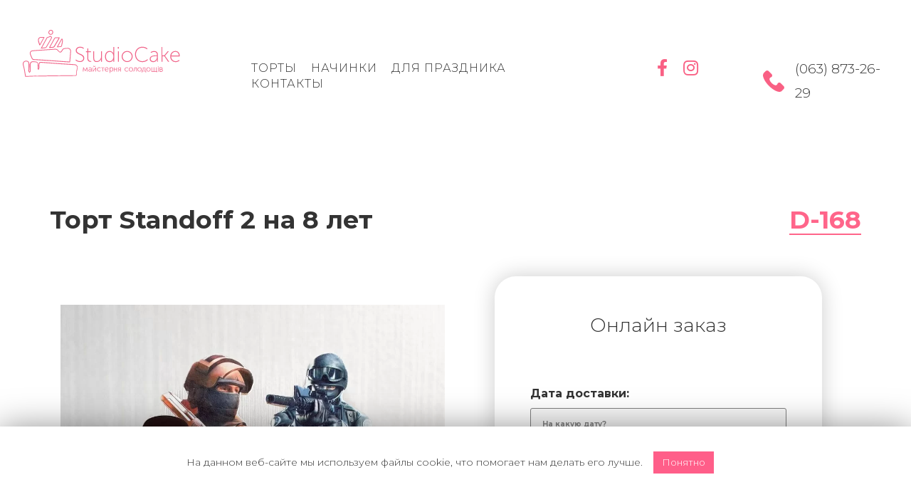

--- FILE ---
content_type: text/html; charset=UTF-8
request_url: https://studiocake.kiev.ua/torti/tort-standoff-2-na-8-let/
body_size: 19860
content:
<!DOCTYPE html>
<html lang="ru">
	<head>

<script src="https://www.w3counter.com/tracker.js?id=149697"></script>
		
		<!-- Google Tag Manager -->
<script>(function(w,d,s,l,i){w[l]=w[l]||[];w[l].push({'gtm.start':
new Date().getTime(),event:'gtm.js'});var f=d.getElementsByTagName(s)[0],
j=d.createElement(s),dl=l!='dataLayer'?'&l='+l:'';j.async=true;j.src=
'https://www.googletagmanager.com/gtm.js?id='+i+dl;f.parentNode.insertBefore(j,f);
})(window,document,'script','dataLayer','GTM-WJJDZ6F');</script>
<!-- End Google Tag Manager -->
		
		<meta name="google-site-verification" content="6y_v1vzk3WPtjR0BzLDK0A604lh3M6fJsW6P93g2Ep8" />
		<title>Торт Standoff 2 на 8 лет на заказ Киев</title>
		<meta charset="UTF-8">
		<meta http-equiv="Content-Type" content="text/html; charset=UTF-8">
		<meta name="viewport" content="width=device-width, initial-scale=1.0, maximum-scale=1.0, user-scalable=no">

		<link rel="shortcut icon" href="https://studiocake.kiev.ua/wp-content/themes/herbit/images/favicon.png" type="image/png">

		<link rel="preconnect" href="https://fonts.gstatic.com">
		<link href="https://fonts.googleapis.com/css2?family=Montserrat:ital,wght@0,300;0,600;0,700;1,300&display=swap" rel="stylesheet">
		
     	<link rel='stylesheet' id='herbit-theme-style-css'  href='https://studiocake.kiev.ua/wp-content/themes/herbit/style.css' type='text/css' media='all' />
		<link rel='stylesheet' id='herbit-theme-style-css'  href='https://studiocake.kiev.ua/wp-content/themes/herbit/bootstrap.min.css' type='text/css' media='all' />
     	<link rel='stylesheet' id='herbit-theme-style-css'  href='https://studiocake.kiev.ua/wp-content/themes/herbit/style-studio.css' type='text/css' media='all' />

	    <link rel="stylesheet" href="https://owlcarousel2.github.io/OwlCarousel2/assets/owlcarousel/assets/owl.carousel.min.css">
	    <script src="https://owlcarousel2.github.io/OwlCarousel2/assets/vendors/jquery.min.js"></script>
	    <script src="https://owlcarousel2.github.io/OwlCarousel2/assets/owlcarousel/owl.carousel.js"></script>
	    <script type="text/javascript">
            function iOS() {
              return [
                'iPad Simulator',
                'iPhone Simulator',
                'iPod Simulator',
                'iPad',
                'iPhone',
                'iPod'
              ].includes(navigator.platform)
              // iPad on iOS 13 detection
              || (navigator.userAgent.includes("Mac") && "ontouchend" in document)
            }
        
		    $(document).ready(function() {

		    	// карусель

		        $('.owl-carousel').owlCarousel({
		            //loop: true,
		            margin: 10,
		            nav: true,
		            navText:["<div class='nav-btn prev-slide'></div>","<div class='nav-btn next-slide'></div>"],
		            responsive: {
		                0: {
		                    items: 1
		                },
		                600: {
		                    items: 3
		                },
		                1000: {
		                    items: 6
		                }
		            }
		        });

		        // поворот экрана
                
                // setInterval(function() {
                //    var w = window.screen.width;
                //    var h = window.screen.height;
                //    var o = window.orientation;
                    
                //    if ((o == 90 || o == -90) && iOS() && h > w) {
                //        var tmp = w;
                //        w = h;
                //       h = tmp;
                //    }
                    
                    ////<div class="block-orientation-debug" >W=? H=? O=? IOS=?</div>
                    ////$('.block-orientation-debug').html('W='+w+' H='+h+' O='+o+' IOS='+iOS());


                //    if (Math.min(w, h) <= 720) {
                //        var el = $('.block-orientation');
                //        if (w > h) {
                //            if (!el.is(":visible"))
                //                el.show();
                //        } else {
                //            if (el.is(":visible"))
                //                el.hide();
                //        }
                //    }
                //}, 500);

                // меню

                window.onload= function() {
				document.getElementById('toggler').onclick = function() {
					openbox('box', this);
					return false;
				};
				};
				function openbox(id, toggler) {
					var div = document.getElementById(id);
					if(div.style.display == 'block') {
						div.style.display = 'none';
					}
					else {
						div.style.display = 'block';
					}
				}
		    });
	    </script>
        <meta name='robots' content='index, follow, max-image-preview:large, max-snippet:-1, max-video-preview:-1' />
<link rel="alternate" href="https://studiocake.kiev.ua/torti/tort-standoff-2-na-8-let/" hreflang="ru" />
<link rel="alternate" href="https://studiocake.kiev.ua/ua/torti-ua/tort-standoff-2-na-8-rokiv/" hreflang="uk" />

	<!-- This site is optimized with the Yoast SEO plugin v26.7 - https://yoast.com/wordpress/plugins/seo/ -->
	<title>Торт Standoff 2 на 8 лет на заказ Киев</title>
	<meta name="description" content="Заказать торт Standoff 2 на 8 лет в кондитерской StudioCake.✨ Доставка тортов в Киеве и области.✅ Заказывайте прямо сейчас!" />
	<link rel="canonical" href="https://studiocake.kiev.ua/torti/tort-standoff-2-na-8-let/" />
	<meta property="og:locale" content="ru_RU" />
	<meta property="og:locale:alternate" content="" />
	<meta property="og:type" content="article" />
	<meta property="og:title" content="Торт Standoff 2 на 8 лет на заказ Киев" />
	<meta property="og:description" content="Заказать торт Standoff 2 на 8 лет в кондитерской StudioCake.✨ Доставка тортов в Киеве и области.✅ Заказывайте прямо сейчас!" />
	<meta property="og:url" content="https://studiocake.kiev.ua/torti/tort-standoff-2-na-8-let/" />
	<meta property="og:site_name" content="StudioCake — изготовление тортов на заказ по Вашим пожеланиям и эскизам" />
	<meta property="article:published_time" content="2021-10-22T11:10:49+00:00" />
	<meta property="article:modified_time" content="2023-01-28T19:00:12+00:00" />
	<meta property="og:image" content="https://studiocake.kiev.ua/wp-content/webpc-passthru.php?src=https://studiocake.kiev.ua/wp-content/uploads/D-168.jpg&amp;nocache=1" />
	<meta property="og:image:width" content="1080" />
	<meta property="og:image:height" content="1080" />
	<meta property="og:image:type" content="image/jpeg" />
	<meta name="author" content="okhonkoyaroslav@studiocake" />
	<meta name="twitter:label1" content="Написано автором" />
	<meta name="twitter:data1" content="okhonkoyaroslav@studiocake" />
	<script type="application/ld+json" class="yoast-schema-graph">{"@context":"https://schema.org","@graph":[{"@type":"Article","@id":"https://studiocake.kiev.ua/torti/tort-standoff-2-na-8-let/#article","isPartOf":{"@id":"https://studiocake.kiev.ua/torti/tort-standoff-2-na-8-let/"},"author":{"name":"okhonkoyaroslav@studiocake","@id":"https://studiocake.kiev.ua/#/schema/person/66adab13f01e4dc63e1a492e018f2357"},"headline":"Торт Standoff 2 на 8 лет","datePublished":"2021-10-22T11:10:49+00:00","dateModified":"2023-01-28T19:00:12+00:00","mainEntityOfPage":{"@id":"https://studiocake.kiev.ua/torti/tort-standoff-2-na-8-let/"},"wordCount":4,"publisher":{"@id":"https://studiocake.kiev.ua/#organization"},"image":{"@id":"https://studiocake.kiev.ua/torti/tort-standoff-2-na-8-let/#primaryimage"},"thumbnailUrl":"https://studiocake.kiev.ua/wp-content/webpc-passthru.php?src=https://studiocake.kiev.ua/wp-content/uploads/D-168.jpg&amp;nocache=1","articleSection":["Детские торты на заказ Киев - Заказать торт на день рождения ребенку","Каталог тортов кондитерской StudioCake"],"inLanguage":"ru-RU"},{"@type":"WebPage","@id":"https://studiocake.kiev.ua/torti/tort-standoff-2-na-8-let/","url":"https://studiocake.kiev.ua/torti/tort-standoff-2-na-8-let/","name":"Торт Standoff 2 на 8 лет на заказ Киев","isPartOf":{"@id":"https://studiocake.kiev.ua/#website"},"primaryImageOfPage":{"@id":"https://studiocake.kiev.ua/torti/tort-standoff-2-na-8-let/#primaryimage"},"image":{"@id":"https://studiocake.kiev.ua/torti/tort-standoff-2-na-8-let/#primaryimage"},"thumbnailUrl":"https://studiocake.kiev.ua/wp-content/webpc-passthru.php?src=https://studiocake.kiev.ua/wp-content/uploads/D-168.jpg&amp;nocache=1","datePublished":"2021-10-22T11:10:49+00:00","dateModified":"2023-01-28T19:00:12+00:00","description":"Заказать торт Standoff 2 на 8 лет в кондитерской StudioCake.✨ Доставка тортов в Киеве и области.✅ Заказывайте прямо сейчас!","breadcrumb":{"@id":"https://studiocake.kiev.ua/torti/tort-standoff-2-na-8-let/#breadcrumb"},"inLanguage":"ru-RU","potentialAction":[{"@type":"ReadAction","target":["https://studiocake.kiev.ua/torti/tort-standoff-2-na-8-let/"]}]},{"@type":"ImageObject","inLanguage":"ru-RU","@id":"https://studiocake.kiev.ua/torti/tort-standoff-2-na-8-let/#primaryimage","url":"https://studiocake.kiev.ua/wp-content/webpc-passthru.php?src=https://studiocake.kiev.ua/wp-content/uploads/D-168.jpg&amp;nocache=1","contentUrl":"https://studiocake.kiev.ua/wp-content/webpc-passthru.php?src=https://studiocake.kiev.ua/wp-content/uploads/D-168.jpg&amp;nocache=1","width":1080,"height":1080,"caption":"Торт Standoff 2 на 8 лет"},{"@type":"BreadcrumbList","@id":"https://studiocake.kiev.ua/torti/tort-standoff-2-na-8-let/#breadcrumb","itemListElement":[{"@type":"ListItem","position":1,"name":"Торты на заказ","item":"https://studiocake.kiev.ua/"},{"@type":"ListItem","position":2,"name":"Торт Standoff 2 на 8 лет"}]},{"@type":"WebSite","@id":"https://studiocake.kiev.ua/#website","url":"https://studiocake.kiev.ua/","name":"StudioCake — изготовление тортов на заказ по Вашим пожеланиям и эскизам","description":"Кондитерская мастерская StudioCake специализируется на изготовлении тортов и капкейков на заказ по Вашим эскизам, задумкам и пожеланиям в Киеве ☎(063) 873-26-29","publisher":{"@id":"https://studiocake.kiev.ua/#organization"},"potentialAction":[{"@type":"SearchAction","target":{"@type":"EntryPoint","urlTemplate":"https://studiocake.kiev.ua/?s={search_term_string}"},"query-input":{"@type":"PropertyValueSpecification","valueRequired":true,"valueName":"search_term_string"}}],"inLanguage":"ru-RU"},{"@type":"Organization","@id":"https://studiocake.kiev.ua/#organization","name":"StudioCake","url":"https://studiocake.kiev.ua/","logo":{"@type":"ImageObject","inLanguage":"ru-RU","@id":"https://studiocake.kiev.ua/#/schema/logo/image/","url":"https://studiocake.kiev.ua/wp-content/uploads/logo_1.svg","contentUrl":"https://studiocake.kiev.ua/wp-content/uploads/logo_1.svg","width":328.1000000000000227373675443232059478759765625,"height":102.099999999999994315658113919198513031005859375,"caption":"StudioCake"},"image":{"@id":"https://studiocake.kiev.ua/#/schema/logo/image/"}},{"@type":"Person","@id":"https://studiocake.kiev.ua/#/schema/person/66adab13f01e4dc63e1a492e018f2357","name":"okhonkoyaroslav@studiocake","image":{"@type":"ImageObject","inLanguage":"ru-RU","@id":"https://studiocake.kiev.ua/#/schema/person/image/","url":"https://secure.gravatar.com/avatar/d8f27ebad893d8b5b72e7f60d4ece2259019c556d1f5d44fced3447837590e8c?s=96&d=mm&r=g","contentUrl":"https://secure.gravatar.com/avatar/d8f27ebad893d8b5b72e7f60d4ece2259019c556d1f5d44fced3447837590e8c?s=96&d=mm&r=g","caption":"okhonkoyaroslav@studiocake"},"url":"https://studiocake.kiev.ua/author/okhonkoyaroslav-studiocake/"}]}</script>
	<!-- / Yoast SEO plugin. -->


<link rel='dns-prefetch' href='//use.fontawesome.com' />
<link rel="alternate" title="oEmbed (JSON)" type="application/json+oembed" href="https://studiocake.kiev.ua/wp-json/oembed/1.0/embed?url=https%3A%2F%2Fstudiocake.kiev.ua%2Ftorti%2Ftort-standoff-2-na-8-let%2F&#038;lang=ru" />
<link rel="alternate" title="oEmbed (XML)" type="text/xml+oembed" href="https://studiocake.kiev.ua/wp-json/oembed/1.0/embed?url=https%3A%2F%2Fstudiocake.kiev.ua%2Ftorti%2Ftort-standoff-2-na-8-let%2F&#038;format=xml&#038;lang=ru" />
<style id='wp-img-auto-sizes-contain-inline-css' type='text/css'>
img:is([sizes=auto i],[sizes^="auto," i]){contain-intrinsic-size:3000px 1500px}
/*# sourceURL=wp-img-auto-sizes-contain-inline-css */
</style>
<link rel='stylesheet' id='easy-modal-site-css' href='https://studiocake.kiev.ua/wp-content/plugins/easy-modal/assets/styles/easy-modal-site.css?ver=0.1' type='text/css' media='all' />
<link rel='stylesheet' id='wp-block-library-css' href='https://studiocake.kiev.ua/wp-includes/css/dist/block-library/style.min.css?ver=6.9' type='text/css' media='all' />

<style id='classic-theme-styles-inline-css' type='text/css'>
/*! This file is auto-generated */
.wp-block-button__link{color:#fff;background-color:#32373c;border-radius:9999px;box-shadow:none;text-decoration:none;padding:calc(.667em + 2px) calc(1.333em + 2px);font-size:1.125em}.wp-block-file__button{background:#32373c;color:#fff;text-decoration:none}
/*# sourceURL=/wp-includes/css/classic-themes.min.css */
</style>
<style id='font-awesome-svg-styles-default-inline-css' type='text/css'>
.svg-inline--fa {
  display: inline-block;
  height: 1em;
  overflow: visible;
  vertical-align: -.125em;
}
/*# sourceURL=font-awesome-svg-styles-default-inline-css */
</style>
<link rel='stylesheet' id='font-awesome-svg-styles-css' href='https://studiocake.kiev.ua/wp-content/uploads/font-awesome/v5.15.1/css/svg-with-js.css' type='text/css' media='all' />
<style id='font-awesome-svg-styles-inline-css' type='text/css'>
   .wp-block-font-awesome-icon svg::before,
   .wp-rich-text-font-awesome-icon svg::before {content: unset;}
/*# sourceURL=font-awesome-svg-styles-inline-css */
</style>
<link rel='stylesheet' id='cookie-law-info-css' href='https://studiocake.kiev.ua/wp-content/plugins/cookie-law-info/legacy/public/css/cookie-law-info-public.css?ver=3.3.9.1' type='text/css' media='all' />
<link rel='stylesheet' id='cookie-law-info-gdpr-css' href='https://studiocake.kiev.ua/wp-content/plugins/cookie-law-info/legacy/public/css/cookie-law-info-gdpr.css?ver=3.3.9.1' type='text/css' media='all' />
<link rel='stylesheet' id='walcf7-datepicker-css-css' href='https://studiocake.kiev.ua/wp-content/plugins/date-time-picker-for-contact-form-7/assets/css/jquery.datetimepicker.min.css?ver=1.0.0' type='text/css' media='all' />
<link rel='stylesheet' id='dashicons-css' href='https://studiocake.kiev.ua/wp-includes/css/dashicons.min.css?ver=6.9' type='text/css' media='all' />
<link rel='stylesheet' id='to-top-css' href='https://studiocake.kiev.ua/wp-content/plugins/to-top/public/css/to-top-public.css?ver=2.5.5' type='text/css' media='all' />
<link rel='stylesheet' id='font-awesome-official-css' href='https://use.fontawesome.com/releases/v5.15.1/css/all.css' type='text/css' media='all' integrity="sha384-vp86vTRFVJgpjF9jiIGPEEqYqlDwgyBgEF109VFjmqGmIY/Y4HV4d3Gp2irVfcrp" crossorigin="anonymous" />
<link rel='stylesheet' id='font-awesome-official-v4shim-css' href='https://use.fontawesome.com/releases/v5.15.1/css/v4-shims.css' type='text/css' media='all' integrity="sha384-WCuYjm/u5NsK4s/NfnJeHuMj6zzN2HFyjhBu/SnZJj7eZ6+ds4zqIM3wYgL59Clf" crossorigin="anonymous" />
<style id='font-awesome-official-v4shim-inline-css' type='text/css'>
@font-face {
font-family: "FontAwesome";
font-display: block;
src: url("https://use.fontawesome.com/releases/v5.15.1/webfonts/fa-brands-400.eot"),
		url("https://use.fontawesome.com/releases/v5.15.1/webfonts/fa-brands-400.eot?#iefix") format("embedded-opentype"),
		url("https://use.fontawesome.com/releases/v5.15.1/webfonts/fa-brands-400.woff2") format("woff2"),
		url("https://use.fontawesome.com/releases/v5.15.1/webfonts/fa-brands-400.woff") format("woff"),
		url("https://use.fontawesome.com/releases/v5.15.1/webfonts/fa-brands-400.ttf") format("truetype"),
		url("https://use.fontawesome.com/releases/v5.15.1/webfonts/fa-brands-400.svg#fontawesome") format("svg");
}

@font-face {
font-family: "FontAwesome";
font-display: block;
src: url("https://use.fontawesome.com/releases/v5.15.1/webfonts/fa-solid-900.eot"),
		url("https://use.fontawesome.com/releases/v5.15.1/webfonts/fa-solid-900.eot?#iefix") format("embedded-opentype"),
		url("https://use.fontawesome.com/releases/v5.15.1/webfonts/fa-solid-900.woff2") format("woff2"),
		url("https://use.fontawesome.com/releases/v5.15.1/webfonts/fa-solid-900.woff") format("woff"),
		url("https://use.fontawesome.com/releases/v5.15.1/webfonts/fa-solid-900.ttf") format("truetype"),
		url("https://use.fontawesome.com/releases/v5.15.1/webfonts/fa-solid-900.svg#fontawesome") format("svg");
}

@font-face {
font-family: "FontAwesome";
font-display: block;
src: url("https://use.fontawesome.com/releases/v5.15.1/webfonts/fa-regular-400.eot"),
		url("https://use.fontawesome.com/releases/v5.15.1/webfonts/fa-regular-400.eot?#iefix") format("embedded-opentype"),
		url("https://use.fontawesome.com/releases/v5.15.1/webfonts/fa-regular-400.woff2") format("woff2"),
		url("https://use.fontawesome.com/releases/v5.15.1/webfonts/fa-regular-400.woff") format("woff"),
		url("https://use.fontawesome.com/releases/v5.15.1/webfonts/fa-regular-400.ttf") format("truetype"),
		url("https://use.fontawesome.com/releases/v5.15.1/webfonts/fa-regular-400.svg#fontawesome") format("svg");
unicode-range: U+F004-F005,U+F007,U+F017,U+F022,U+F024,U+F02E,U+F03E,U+F044,U+F057-F059,U+F06E,U+F070,U+F075,U+F07B-F07C,U+F080,U+F086,U+F089,U+F094,U+F09D,U+F0A0,U+F0A4-F0A7,U+F0C5,U+F0C7-F0C8,U+F0E0,U+F0EB,U+F0F3,U+F0F8,U+F0FE,U+F111,U+F118-F11A,U+F11C,U+F133,U+F144,U+F146,U+F14A,U+F14D-F14E,U+F150-F152,U+F15B-F15C,U+F164-F165,U+F185-F186,U+F191-F192,U+F1AD,U+F1C1-F1C9,U+F1CD,U+F1D8,U+F1E3,U+F1EA,U+F1F6,U+F1F9,U+F20A,U+F247-F249,U+F24D,U+F254-F25B,U+F25D,U+F267,U+F271-F274,U+F279,U+F28B,U+F28D,U+F2B5-F2B6,U+F2B9,U+F2BB,U+F2BD,U+F2C1-F2C2,U+F2D0,U+F2D2,U+F2DC,U+F2ED,U+F328,U+F358-F35B,U+F3A5,U+F3D1,U+F410,U+F4AD;
}
/*# sourceURL=font-awesome-official-v4shim-inline-css */
</style>
<script type="text/javascript" src="https://studiocake.kiev.ua/wp-includes/js/jquery/jquery.min.js?ver=3.7.1" id="jquery-core-js"></script>

<script type="text/javascript" id="cookie-law-info-js-extra">
/* <![CDATA[ */
var Cli_Data = {"nn_cookie_ids":[],"cookielist":[],"non_necessary_cookies":[],"ccpaEnabled":"","ccpaRegionBased":"","ccpaBarEnabled":"","strictlyEnabled":["necessary","obligatoire"],"ccpaType":"gdpr","js_blocking":"1","custom_integration":"","triggerDomRefresh":"","secure_cookies":""};
var cli_cookiebar_settings = {"animate_speed_hide":"500","animate_speed_show":"500","background":"#FFF","border":"#b1a6a6c2","border_on":"","button_1_button_colour":"#ff5e89","button_1_button_hover":"#cc4b6e","button_1_link_colour":"#fff","button_1_as_button":"1","button_1_new_win":"","button_2_button_colour":"#333","button_2_button_hover":"#292929","button_2_link_colour":"#444","button_2_as_button":"","button_2_hidebar":"","button_3_button_colour":"#3566bb","button_3_button_hover":"#2a5296","button_3_link_colour":"#fff","button_3_as_button":"1","button_3_new_win":"","button_4_button_colour":"#000","button_4_button_hover":"#000000","button_4_link_colour":"#333333","button_4_as_button":"","button_7_button_colour":"#61a229","button_7_button_hover":"#4e8221","button_7_link_colour":"#fff","button_7_as_button":"1","button_7_new_win":"","font_family":"inherit","header_fix":"","notify_animate_hide":"1","notify_animate_show":"1","notify_div_id":"#cookie-law-info-bar","notify_position_horizontal":"right","notify_position_vertical":"bottom","scroll_close":"","scroll_close_reload":"","accept_close_reload":"","reject_close_reload":"","showagain_tab":"","showagain_background":"#fff","showagain_border":"#000","showagain_div_id":"#cookie-law-info-again","showagain_x_position":"100px","text":"#333333","show_once_yn":"","show_once":"10000","logging_on":"","as_popup":"","popup_overlay":"1","bar_heading_text":"","cookie_bar_as":"banner","popup_showagain_position":"bottom-right","widget_position":"left"};
var log_object = {"ajax_url":"https://studiocake.kiev.ua/wp-admin/admin-ajax.php"};
//# sourceURL=cookie-law-info-js-extra
/* ]]> */
</script>

<script type="text/javascript" id="to-top-js-extra">
/* <![CDATA[ */
var to_top_options = {"scroll_offset":"100","icon_opacity":"50","style":"icon","icon_type":"dashicons-arrow-up-alt2","icon_color":"#ffffff","icon_bg_color":"#ff658a","icon_size":"32","border_radius":"50","image":"https://studiocake.kiev.ua/wp-content/plugins/to-top/admin/images/default.png","image_width":"65","image_alt":"","location":"bottom-left","margin_x":"20","margin_y":"20","show_on_admin":"0","enable_autohide":"0","autohide_time":"2","enable_hide_small_device":"0","small_device_max_width":"640","reset":"0"};
//# sourceURL=to-top-js-extra
/* ]]> */
</script>

<link rel="https://api.w.org/" href="https://studiocake.kiev.ua/wp-json/" /><link rel="alternate" title="JSON" type="application/json" href="https://studiocake.kiev.ua/wp-json/wp/v2/posts/11519" /><link rel="EditURI" type="application/rsd+xml" title="RSD" href="https://studiocake.kiev.ua/xmlrpc.php?rsd" />
<meta name="generator" content="WordPress 6.9" />
<link rel='shortlink' href='https://studiocake.kiev.ua/?p=11519' />
		<script>
			document.documentElement.className = document.documentElement.className.replace( 'no-js', 'js' );
		</script>
				<style>
			.no-js img.lazyload { display: none; }
			figure.wp-block-image img.lazyloading { min-width: 150px; }
							.lazyload, .lazyloading { opacity: 0; }
				.lazyloaded {
					opacity: 1;
					transition: opacity 400ms;
					transition-delay: 0ms;
				}
					</style>
		<style>img.lazyload,img.lazyloading{
background-color: rgba(0,0,0,0);

opacity: 0.001; 
}
img.lazyload, img.lazyloaded {
opacity: 1;
-webkit-transition:opacity 300ms;
-moz-transition: opacity 300ms;
-ms-transition: opacity 300ms;
-o-transition: opacity 300ms;
transition: opacity 300ms;
}
iframe.lazyload, iframe.lazyloading{
display: block;
background-color: rgba(0,0,0,0);

}
</style>		<style type="text/css" id="wp-custom-css">
			html {
  scroll-behavior: smooth;
}


.pum-theme-18300 .pum-content, .pum-theme-enterprise-blue .pum-content {
    color: #2d2d2d;
    font-family: inherit;
    font-weight: 100;
    height: 100%!important;
}

.description-product li{ 
	color: black;
	  padding-left: 0px;
	  margin-left: 22px;
    padding-right: 9px;
    position: relative;
	font-size: 16px!important;
	  list-style-type: disc;
    list-style-position: outside;
	color: black;
}

.desc-category li{
	 list-style-type: disc;
    list-style-position: outside;
	color: black;
	padding-left: 0px;
	  margin-left: 22px;
    padding-right: 9px;
	font-size: 16px!important;
}

.home-h2 {
	color: white;
	font-weight: 600;
}

@media (max-width: 600px) {
  .home-h2 {
    text-align: center;
  }
}

.desc-category p {
  color: black;
	font-size: 16px!important;
}

.content-home-page {
	color: black;
	font-size: 16px;
}

.content-home-page h2, h3, h4 {
	color: black;
	font-size: 26px!important;
	font-weight: 600;
}

.desc-category h2, h3, h4 {
  color: black;
	font-size: 26px!important;
	font-weight: 600;
}

.nachinki-page h3 {
    border-left: 3px solid #fe658a;
    padding: 0 0 0 20px;
    min-height: 50px !important;
    font-size: 20px !important;
}

.widget-title { 
	color: black!important;
}

.breadcrumbs>span {
    padding: 0 4px;
    color: black;
	  font-size: 14px;
}

.breadcrumbs span a {
    color: black;
}

.description-product p{ 
	color: black;
}

.description-product { 
border-left: 0;
    background: white;
}

.popup-switcher ol {
	list-style: none;
    display: flex;
}


.code {
    background: #333;
    border-radius: 50%;
    color: #fff;
    display: block;
    font-size: 11px;
    line-height: 40px;
    position: absolute;
    right: 10px;
    text-align: center;
    top: 10px;
    width: 40px;
}
.zis {
	min-height: 450px;
	  padding: 1px;
    box-shadow: 0 1px 1px rgba(0,0,0,0.25), 0 2px 12px rgba(0,0,0,0.22);
}

.col-sm-3 {
	 width: 100%;
	  height: 80px;
}

.psgal {
	opacity: 1 !important;
}

#cookie-law-info-bar {
    font-size: 14px;
	  line-height: 14px;
    margin: 0 auto;
    padding: 1px 2px;
    position: absolute;
    text-align: center;
    box-sizing: border-box;
    width: 100%;
    z-index: 9999;
    box-shadow: rgba(0,0,0,.5) 0px 5px 50px;
    display: none;
    left: 0;
    font-weight: 500;
}

.nachinki-page h3 {
    border-left: 3px solid #fe658a;
    padding: 0 0 0 20px;
    min-height: 50px;
}

.navigation .menu .sub-menu {
    /* top: 14px; */
    z-index: 999!important;
}

.navigation .menu li a {
    font-size: 16px;
    letter-spacing: 1px;
    color: #fff;
    text-transform: uppercase;
    padding: 10px 10px;
    font-weight: 500;
}

.ballon-popup {
	text-shadow: 0 0 5px white,0 0 10px #fff,0 0 15px #fff,0 0 20px white;
}

@media only screen and (max-width: 1024px) {
    .ballon-popup {
			margin-right: -5px;
}
}

li.lang-item-240 a {
color: white;
}


li.lang-item-240 {
	background: #ff658a;
	margin-bottom: 5px;
}

li.lang-item-261 a {
color: white;
}


li.lang-item-261 {
	background: #ff658a;
}


.polylang-popup {
    display: flex;
    flex-direction: column;
    align-items: center; /* Центрирование по вертикали */
    justify-content: center; /* Центрирование по горизонтали */
    margin: 0 auto;
    height: 100%;
    width: 100%;
    background: url('https://studiocake.kiev.ua/wp-content/uploads/p-16.webp') no-repeat center/cover, #555555;
    background-blend-mode: multiply;
    color: #fff;
}



.popup-title p {
	 font-size: 30px;
	font-weight: 700;
	margin-bottom: 30px;
    display: flex;
	  text-shadow: 0 0 1px #fff; 
	text-align: center;
}

.popup-switcher {
    display: flex;
	margin-bottom: 60px;
	flex-direction: row-reverse;
	list-style-type: none;
	font-size: 20px
}

.popup-switcher li.lang-item-240 {
    background: #ff658a;
    margin-bottom: 0px;
	margin-left: 20px;
			padding-left: 10px;
			padding-right: 10px;
	font-weight: 600;
}

.popup-switcher li.lang-item-261 {
    background: #ff658a;
    margin-bottom: 0px;
	margin-left: 20px;
			padding-left: 10px;
			padding-right: 10px;
	font-weight: 600;
}


.pum-theme-18300 .pum-container, .pum-theme-enterprise-blue .pum-container {
      position: fixed;
    top: 50%!important;
    transform: translate(-50%, -50%)!important;
	padding: 0px;
}

.pum-theme-18300 .pum-content + .pum-close, .pum-theme-enterprise-blue .pum-content + .pum-close {
    position: absolute;
    height: 28px;
    width: 28px;
    left: auto;
    right: 8px;
    bottom: auto;
    top: 8px;
    padding: 4px;
    color: black;
    font-family: Times New Roman;
    font-weight: 900;
    font-size: 25px;
    line-height: 20px;
    border: 1px none #ffffff;
    border-radius: 42px;
    box-shadow: 0px 0px 0px 0px rgba( 2, 2, 2, 0.23 );
    text-shadow: 0px 0px 0px rgba( 0, 0, 0, 0.23 );
    background-color: white;
}

.row.nachinki-page {
	display: flex;
    flex-wrap: wrap;
	margin-bottom: 50px;
}

.row.nachinki-page.gender {
	display: flex;
    flex-wrap: wrap;
	justify-content: space-evenly;
}

@media only screen and (max-width: 712px) {
    .row.nachinki-page.gender {
		justify-content: center;
		width: 100%;
		margin-left: 0;
	  margin-right: 0;
}
}
.h-gender h3 {
	margin-bottom: 30px;
}
@media only screen and (max-width: 712px) {
    .h-gender h3{
		font-size: 16px;
}
}

.gender-nach {
	width: 264px;
}

.gender-video {
    display: flex;
    justify-content: center;
    margin-bottom: 100px;
    margin-top: 100px;
	height: 500px;
}

.site-link__img {
    max-width: 225px;
}

.top-header {
	display: flex;
align-items: center;
}

@media (max-width: 900px) {
    header .menu-primary-container, header .menu-primary-2-container {
        display: none;
    }
}

.post__date  time {
	font-weight: 600;
}

.modal-close {
    position: absolute;
    top: 20px;
    right: 20px;
    color: #ffffff;
    background: #fa6464;
    font-size: 30px;
    width: 35px;
    height: 35px;
    line-height: 35px;
    text-align: center;
    border: 1px solid #fa6464;
    border-radius: 50%;
    cursor: pointer;
    padding: 0;
    display: flex;
    align-items: center;
    justify-content: center;
    text-decoration: none;
}

.commentlist li {
    padding: 30px;
    margin: 0 0 30px 0;
    border-radius: 0 0 30px 30px;
    box-shadow: 0 15px 15px #a0a0a0  ;
}

.form-submit {
	margin-bottom: 50px!important;
	}

.commentmetadata {
    float: right;
    border: 1px solid #000;
    padding: 0 10px;
    font-size: 14px;
    color: #000;
    border-radius: 5px;
    margin: 15px 0 0 0;
}

.commentlist p {
	color: black;
}

input, select, textarea {
    font-family: inherit;
    font-size: inherit;
    line-height: inherit;
    border: 1px solid grey;
}

input[type='text'], input[type='email'] {
    color: #888888;
	border: 1px solid grey;
}

.comment-form .submit, .wpcf7-submit, .post-password-form label + input {
    background-color: #ff658a;
    border-color: #ff658a;
    color: #ffffff;
    font-weight: 600;
}

.kont {
	margin-right: 20px;
}

.comments-header {
  display: flex;
  justify-content: flex-start;
  align-items: center;
  gap: 20px;
  flex-wrap: wrap;
  margin-bottom: 20px;
}

.comments-title {
  font-size: 24px;
  font-weight: 700;
  color: #333;
	margin-bottom: 0px;
}

.comments-scroll-btn {
  padding: 10px 20px;
  background-color: #ff658a;
	font-weight: 600;
  color: #fff;
  border-radius: 30px;
  text-decoration: none;
  transition: background-color 0.3s ease;
}

.comments-scroll-btn:hover {
  background-color: #b70039;
	color: #fff;
}

.comments-scroll-btn:focus{
  color: #fff!important;
}

.wpcf7 input[type="tel"] {
    direction: ltr;
    font-size: 16px!important;
	  font-weight: 600!important;
}

.contactp {
    direction: ltr;
    font-size: 12px;
	  font-weight: 600!important;
}

.wpcf7-form p {
    margin-bottom: 0px;
}

.map-link {
  display: block;
  position: relative;
  width: 100%;
  max-width: 600px;
  height: 400px;
  overflow: hidden;
  border-radius: 24px;
  border: 1px solid #e0e0e0;
  box-shadow: 0 4px 12px rgba(0,0,0,0.7);
  transform: translateZ(0);
  will-change: transform;
  backface-visibility: hidden;
}



.map-image {
  width: 100%;
  height: 100%;
  object-fit: cover;
  object-position: center;
  transition: transform 0.5s ease!important;
}

.map-link:hover .map-image,
.map-image:hover {
  transform: scale(1.1);
}


@media (max-width: 640px) {
    .row {
        width: 108%;
    }
}

.map-txt {
  font-size: 16px;
	font-weight: 600;
	}		</style>
		<!-- To Top Custom CSS --><style type='text/css'>#to_top_scrollup {background-color: #ff658a;-webkit-border-radius: 50%; -moz-border-radius: 50%; border-radius: 50%;left:20px;bottom:20px;}</style><script type="text/javascript">
  document.addEventListener('wpcf7mailsent', function(event) {
    gtag('event', 'send', {
      'event_category': 'форма',
      'event_action': 'отправить'
    });
  }, false);
</script>
</head>
<body class="wp-singular post-template-default single single-post postid-11519 single-format-standard wp-theme-herbit">
	
	<!-- Google Tag Manager (noscript) -->
<noscript><iframe 
height="0" width="0" style="display:none;visibility:hidden" data-src="https://www.googletagmanager.com/ns.html?id=GTM-WJJDZ6F" class="lazyload" src="[data-uri]"></iframe></noscript>
<!-- End Google Tag Manager (noscript) -->
	
<div class="block-orientation" style="display: none;">
  <p><noscript><img  data-src='https://studiocake.kiev.ua/wp-content/themes/herbit/images/orientation.jpg' class='lazyload' src='[data-uri]'><noscript><img src="https://studiocake.kiev.ua/wp-content/themes/herbit/images/orientation.jpg"></noscript></noscript><img class="lazyload" src='data:image/svg+xml,%3Csvg%20xmlns=%22http://www.w3.org/2000/svg%22%20viewBox=%220%200%20210%20140%22%3E%3C/svg%3E' data-src="https://studiocake.kiev.ua/wp-content/themes/herbit/images/orientation.jpg"></p>
  <p>поверните устройство</p>
</div>

<button class="main-menu-toggle menu-toggle" aria-controls="main-menu" aria-expanded="false" id="toggler">
  <span class="menu-toggle-box">
     <span class="menu-toggle-inner"></span>
  </span>
</button>

<div id="box">
  <div class="menu-primary-container"><ul id="menu-primary" class="menu"><li id="menu-item-15648" class="menu-item menu-item-type-taxonomy menu-item-object-category current-post-ancestor current-menu-parent current-post-parent menu-item-has-children menu-item-15648"><a href="https://studiocake.kiev.ua/torti/">Торты</a>
<ul class="sub-menu">
	<li id="menu-item-15638" class="menu-item menu-item-type-taxonomy menu-item-object-category current-post-ancestor current-menu-parent current-post-parent menu-item-15638"><a href="https://studiocake.kiev.ua/torti/detskie/">Детские</a></li>
	<li id="menu-item-15642" class="menu-item menu-item-type-taxonomy menu-item-object-category menu-item-15642"><a href="https://studiocake.kiev.ua/torti/svadebnie/">Свадебные</a></li>
	<li id="menu-item-21113" class="menu-item menu-item-type-taxonomy menu-item-object-category menu-item-21113"><a href="https://studiocake.kiev.ua/torti/bento-torty/">Бенто торты</a></li>
	<li id="menu-item-15640" class="menu-item menu-item-type-taxonomy menu-item-object-category menu-item-15640"><a href="https://studiocake.kiev.ua/torti/korporativnie/">Корпоративные</a></li>
	<li id="menu-item-15639" class="menu-item menu-item-type-taxonomy menu-item-object-category menu-item-15639"><a href="https://studiocake.kiev.ua/torti/prazdnichnie/">Праздничные</a></li>
	<li id="menu-item-15637" class="menu-item menu-item-type-taxonomy menu-item-object-category menu-item-15637"><a href="https://studiocake.kiev.ua/torti/eroticheskie/">Эротические</a></li>
	<li id="menu-item-15641" class="menu-item menu-item-type-taxonomy menu-item-object-category menu-item-15641"><a href="https://studiocake.kiev.ua/torti/mussovye-torty-na-zakaz-v-kieve/">Муссовые</a></li>
	<li id="menu-item-19224" class="menu-item menu-item-type-taxonomy menu-item-object-category menu-item-19224"><a href="https://studiocake.kiev.ua/tort-dlya-zhenshhiny-na-zakaz/">Для женщин</a></li>
	<li id="menu-item-19220" class="menu-item menu-item-type-taxonomy menu-item-object-category menu-item-19220"><a href="https://studiocake.kiev.ua/torti/tort-dlya-muzhchiny-na-zakaz-v-kieve/">Для мужчин</a></li>
	<li id="menu-item-17967" class="menu-item menu-item-type-taxonomy menu-item-object-category menu-item-17967"><a href="https://studiocake.kiev.ua/torti/torty-na-gender-pati/">На гендер пати</a></li>
	<li id="menu-item-15629" class="menu-item menu-item-type-post_type menu-item-object-page menu-item-15629"><a href="https://studiocake.kiev.ua/cupcakes/">Капкейки</a></li>
	<li id="menu-item-15631" class="menu-item menu-item-type-post_type menu-item-object-page menu-item-15631"><a href="https://studiocake.kiev.ua/macaroons/">Макаруны</a></li>
</ul>
</li>
<li id="menu-item-15632" class="menu-item menu-item-type-post_type menu-item-object-page menu-item-15632"><a href="https://studiocake.kiev.ua/nachinki/">Начинки</a></li>
<li id="menu-item-15633" class="menu-item menu-item-type-taxonomy menu-item-object-category menu-item-has-children menu-item-15633"><a href="https://studiocake.kiev.ua/aksessuary/">Для праздника</a>
<ul class="sub-menu">
	<li id="menu-item-15634" class="menu-item menu-item-type-taxonomy menu-item-object-category menu-item-15634"><a href="https://studiocake.kiev.ua/aksessuary/toppery/">Топперы</a></li>
	<li id="menu-item-15635" class="menu-item menu-item-type-taxonomy menu-item-object-category menu-item-15635"><a href="https://studiocake.kiev.ua/aksessuary/tsvety/">Цветы</a></li>
	<li id="menu-item-15636" class="menu-item menu-item-type-taxonomy menu-item-object-category menu-item-15636"><a href="https://studiocake.kiev.ua/aksessuary/shariki/">Шарики</a></li>
</ul>
</li>
<li id="menu-item-15630" class="menu-item menu-item-type-post_type menu-item-object-page menu-item-15630"><a href="https://studiocake.kiev.ua/zakaz/">Контакты</a></li>
</ul></div></div>

<header class="header-page">
	<div class="container-fluid page-section">
		<div class="col-sm-3"> 
          <a class="site-logo__link" href="https://studiocake.kiev.ua/" rel="home">
<noscript><img  alt="StudioCake"   data-src="https://studiocake.kiev.ua/wp-content/uploads/logo_pink_ua.svg" class="site-link__img lazyload" src="[data-uri]"><noscript><img src="https://studiocake.kiev.ua/wp-content/uploads/logo_pink_ua.svg" alt="StudioCake" class="site-link__img" ></noscript></noscript><img src='data:image/svg+xml,%3Csvg%20xmlns=%22http://www.w3.org/2000/svg%22%20viewBox=%220%200%20210%20140%22%3E%3C/svg%3E' data-src="https://studiocake.kiev.ua/wp-content/uploads/logo_pink_ua.svg" alt="StudioCake" class="lazyload site-link__img" ></a>
        </div>
        <div class="col-sm-5 navigation">
          <div class="menu-primary-container"><ul id="menu-primary-1" class="menu"><li class="menu-item menu-item-type-taxonomy menu-item-object-category current-post-ancestor current-menu-parent current-post-parent menu-item-has-children menu-item-15648"><a href="https://studiocake.kiev.ua/torti/">Торты</a>
<ul class="sub-menu">
	<li class="menu-item menu-item-type-taxonomy menu-item-object-category current-post-ancestor current-menu-parent current-post-parent menu-item-15638"><a href="https://studiocake.kiev.ua/torti/detskie/">Детские</a></li>
	<li class="menu-item menu-item-type-taxonomy menu-item-object-category menu-item-15642"><a href="https://studiocake.kiev.ua/torti/svadebnie/">Свадебные</a></li>
	<li class="menu-item menu-item-type-taxonomy menu-item-object-category menu-item-21113"><a href="https://studiocake.kiev.ua/torti/bento-torty/">Бенто торты</a></li>
	<li class="menu-item menu-item-type-taxonomy menu-item-object-category menu-item-15640"><a href="https://studiocake.kiev.ua/torti/korporativnie/">Корпоративные</a></li>
	<li class="menu-item menu-item-type-taxonomy menu-item-object-category menu-item-15639"><a href="https://studiocake.kiev.ua/torti/prazdnichnie/">Праздничные</a></li>
	<li class="menu-item menu-item-type-taxonomy menu-item-object-category menu-item-15637"><a href="https://studiocake.kiev.ua/torti/eroticheskie/">Эротические</a></li>
	<li class="menu-item menu-item-type-taxonomy menu-item-object-category menu-item-15641"><a href="https://studiocake.kiev.ua/torti/mussovye-torty-na-zakaz-v-kieve/">Муссовые</a></li>
	<li class="menu-item menu-item-type-taxonomy menu-item-object-category menu-item-19224"><a href="https://studiocake.kiev.ua/tort-dlya-zhenshhiny-na-zakaz/">Для женщин</a></li>
	<li class="menu-item menu-item-type-taxonomy menu-item-object-category menu-item-19220"><a href="https://studiocake.kiev.ua/torti/tort-dlya-muzhchiny-na-zakaz-v-kieve/">Для мужчин</a></li>
	<li class="menu-item menu-item-type-taxonomy menu-item-object-category menu-item-17967"><a href="https://studiocake.kiev.ua/torti/torty-na-gender-pati/">На гендер пати</a></li>
	<li class="menu-item menu-item-type-post_type menu-item-object-page menu-item-15629"><a href="https://studiocake.kiev.ua/cupcakes/">Капкейки</a></li>
	<li class="menu-item menu-item-type-post_type menu-item-object-page menu-item-15631"><a href="https://studiocake.kiev.ua/macaroons/">Макаруны</a></li>
</ul>
</li>
<li class="menu-item menu-item-type-post_type menu-item-object-page menu-item-15632"><a href="https://studiocake.kiev.ua/nachinki/">Начинки</a></li>
<li class="menu-item menu-item-type-taxonomy menu-item-object-category menu-item-has-children menu-item-15633"><a href="https://studiocake.kiev.ua/aksessuary/">Для праздника</a>
<ul class="sub-menu">
	<li class="menu-item menu-item-type-taxonomy menu-item-object-category menu-item-15634"><a href="https://studiocake.kiev.ua/aksessuary/toppery/">Топперы</a></li>
	<li class="menu-item menu-item-type-taxonomy menu-item-object-category menu-item-15635"><a href="https://studiocake.kiev.ua/aksessuary/tsvety/">Цветы</a></li>
	<li class="menu-item menu-item-type-taxonomy menu-item-object-category menu-item-15636"><a href="https://studiocake.kiev.ua/aksessuary/shariki/">Шарики</a></li>
</ul>
</li>
<li class="menu-item menu-item-type-post_type menu-item-object-page menu-item-15630"><a href="https://studiocake.kiev.ua/zakaz/">Контакты</a></li>
</ul></div>        </div>
        <div class="col-sm-2">
        	<div class="social-home">
	        	<ul>
		          <li><a href="https://www.facebook.com/studiocake.kiev.ua/" target="_blank"><i class="fab fa-facebook-f"></i></a></li>
		          <li><a href="https://www.instagram.com/torti_na_zakaz_studiocake/" target="_blank"><i class="fab fa-instagram"></i></a></li>
		        </ul>
		    </div>
        </div>
        <div class="col-sm-2">
          <a href="tel:+380638732629" class="telephone">(063) 873-26-29</a>
        </div>
	</div>
</header>


<style>
@keyframes pulse{
  50% {
    -webkit-transform: scale(1.2,1.2);
  }
}	
/*
.valentine {
      background: transparent;
    width: 170px;
    height: 110px;
    display: none;
    animation-name: pulse;
    animation-duration: 2s;
    animation-iteration-count: infinite;
    position: fixed;
    bottom: 40px;
    left: 20px;
    z-index: 999;
}
*/
</style>
	 
<!--
<div class="valentine">
	<a href="https://studiocake.kiev.ua/valentine/">
		<noscript><img  data-src='https://studiocake.kiev.ua/wp-content/themes/herbit*//images/ico_valentine.png' class='lazyload' src='[data-uri]'><noscript><img src="https://studiocake.kiev.ua/wp-content/themes/herbit*//images/ico_valentine.png"></noscript></noscript><img class="lazyload" src='data:image/svg+xml,%3Csvg%20xmlns=%22http://www.w3.org/2000/svg%22%20viewBox=%220%200%20210%20140%22%3E%3C/svg%3E' data-src="https://studiocake.kiev.ua/wp-content/themes/herbit*//images/ico_valentine.png"></a>
	</div>
-->
<div id="page" class="site">    <style>
        .text-995 {display: none;}
        input[name="text-322"] {display: none;}
        .order-form-title {text-align: center; font-size: 27px; border-bottom: 1px solid #ddd; padding: 0 0 8px 0;}
    </style>
<script type='text/javascript'>
    var nachinka = "не выбрана";
    var kulka = "не выбрана";
    var flowers = "не выбраны";

    function makeText() {
        var tovar = jQuery('.entry-title').attr('title');
        var id = jQuery('.entry-title').find('span').text();
        // Объединяем значения начинки, кульков и цветов
        jQuery("input[name=text-322]").val(
            tovar + ' (' + id + ') Начинка: ' + nachinka + ' | Кульки: ' + kulka + ' | Квіти: ' + flowers
        );
    }

    jQuery(document).ready(function() {
        makeText();

        // Обработка начинки
        var aNachinka = jQuery('a.select-filling');
        aNachinka.attr('href', 'javascript:void(0)');
        aNachinka.click(function() {
            jQuery('div.modal-nachinki').attr('style', 'display:block;');
        });

       jQuery('.modal-close').on('click', function(e) {
    e.preventDefault(); // Предотвращает переход по ссылке
    jQuery(this).closest('.modal-wrap').parent().hide(); // Закрываем только текущую модалку
});

        var nachinkaDivs = jQuery('div.modal-nachinki').find('div.nach');
        nachinkaDivs.each(function() {
            var el = jQuery(this);
            var text = el.find('h3').text();
            el.click(function(event) {
                nachinkaDivs.removeClass('active');
                el.addClass('active');
                jQuery('a.select-filling').html('Начинка: ' + text);
                nachinka = text;
                makeText();
                jQuery('div.modal-nachinki').attr('style', 'display:none;');
            });
        });

        // Обработка кульков
        var aKulka = jQuery('a.select-balloon');
        aKulka.attr('href', 'javascript:void(0)');
        aKulka.click(function() {
            jQuery('div.modal-kulki').attr('style', 'display:block;');
        });

        jQuery('a.modal-close').click(function() {
            jQuery('div.modal-kulki').attr('style', 'display:none;');
        });

        var kulkaDivs = jQuery('div.modal-kulki').find('div.kulk');
        kulkaDivs.each(function() {
            var el = jQuery(this);
            var text = el.find('h3').text();
            el.click(function(event) {
                kulkaDivs.removeClass('active');
                el.addClass('active');
                jQuery('a.select-balloon').html('Кульки: ' + text);
                kulka = text;
                makeText();
                jQuery('div.modal-kulki').attr('style', 'display:none;');
            });
        });

        // Обработка цветов
        var aFlowers = jQuery('a.select-flowers');
        aFlowers.attr('href', 'javascript:void(0)');
        aFlowers.click(function() {
            jQuery('div.modal-flowers').attr('style', 'display:block;');
        });

        jQuery('a.modal-close').click(function() {
            jQuery('div.modal-flowers').attr('style', 'display:none;');
        });

        var flowersDivs = jQuery('div.modal-flowers').find('div.flowers');
        flowersDivs.each(function() {
            var el = jQuery(this);
            var text = el.find('h3').text();
            el.click(function(event) {
                flowersDivs.removeClass('active');
                el.addClass('active');
                jQuery('a.select-flowers').html('Квіти: ' + text);
                flowers = text;
                makeText();
                jQuery('div.modal-flowers').attr('style', 'display:none;');
            });
        });
    });
</script>



	<div class="modal-kulki" style="display:none;">
		<div class="modal-wrap">
			<button type="button" class="modal-close" aria-label="Закрыть модальное окно">×</button>
			<div class="row nachinki-page">
				<div class="col-xs-6 col-md-6 col-lg-4 kulk">
					<h3 style="min-height: 85px; margin-bottom: 30px;" align="center">Шарики «Фонтан» — 11шт | 1000 грн</h3>
					<p style="margin-bottom: 50px;"><noscript><img src="https://studiocake.kiev.ua/wp-content/webpc-passthru.php?src=https://studiocake.kiev.ua/wp-content/webpc-passthru.php?src=https://studiocake.kiev.ua/wp-content/uploads/7-5.jpg&amp;nocache=1&nocache=1" alt="кульки" width="264" height="264"></noscript><img class="lazyload" src='data:image/svg+xml,%3Csvg%20xmlns=%22http://www.w3.org/2000/svg%22%20viewBox=%220%200%20264%20264%22%3E%3C/svg%3E' data-src="https://studiocake.kiev.ua/wp-content/webpc-passthru.php?src=https://studiocake.kiev.ua/wp-content/webpc-passthru.php?src=https://studiocake.kiev.ua/wp-content/uploads/7-5.jpg&amp;nocache=1&nocache=1" alt="кульки" width="264" height="264"></p>
					
				</div>
				<div class="col-xs-6 col-md-6 col-lg-4 kulk">
					<h3 style="min-height: 85px; margin-bottom: 30px;" align="center">Шарики «Кристал» — 19 шт | 1600 грн</h3>
					<p style="margin-bottom: 50px;"><noscript><img src="https://studiocake.kiev.ua/wp-content/webpc-passthru.php?src=https://studiocake.kiev.ua/wp-content/webpc-passthru.php?src=https://studiocake.kiev.ua/wp-content/uploads/6-18.jpg&amp;nocache=1&nocache=1" alt="" width="264" height="263"></noscript><img class="lazyload" src='data:image/svg+xml,%3Csvg%20xmlns=%22http://www.w3.org/2000/svg%22%20viewBox=%220%200%20264%20263%22%3E%3C/svg%3E' data-src="https://studiocake.kiev.ua/wp-content/webpc-passthru.php?src=https://studiocake.kiev.ua/wp-content/webpc-passthru.php?src=https://studiocake.kiev.ua/wp-content/uploads/6-18.jpg&amp;nocache=1&nocache=1" alt="" width="264" height="263"></p>
				
				</div>
				<div class="col-xs-6 col-md-6 col-lg-4 kulk">
					<h3 style="min-height: 85px; margin-bottom: 30px;" align="center">Шарики «Голивуд» — 11шт | 900 грн</h3>
					<p style="margin-bottom: 50px;"><noscript><img src="https://studiocake.kiev.ua/wp-content/webpc-passthru.php?src=https://studiocake.kiev.ua/wp-content/webpc-passthru.php?src=https://studiocake.kiev.ua/wp-content/uploads/5-9.jpg&amp;nocache=1&nocache=1" alt="" width="264" height="263"></noscript><img class="lazyload" src='data:image/svg+xml,%3Csvg%20xmlns=%22http://www.w3.org/2000/svg%22%20viewBox=%220%200%20264%20263%22%3E%3C/svg%3E' data-src="https://studiocake.kiev.ua/wp-content/webpc-passthru.php?src=https://studiocake.kiev.ua/wp-content/webpc-passthru.php?src=https://studiocake.kiev.ua/wp-content/uploads/5-9.jpg&amp;nocache=1&nocache=1" alt="" width="264" height="263"></p>
				
				</div>
				<div class="col-xs-6 col-md-6 col-lg-4 kulk">
					<h3 style="min-height: 85px; margin-bottom: 30px;" align="center">Шарики «Голивуд» — 11шт | 900 грн</h3>
					<p style="margin-bottom: 50px;"><noscript><img src="https://studiocake.kiev.ua/wp-content/webpc-passthru.php?src=https://studiocake.kiev.ua/wp-content/webpc-passthru.php?src=https://studiocake.kiev.ua/wp-content/uploads/4-7.jpg&amp;nocache=1&nocache=1" alt="" width="264" height="263"></noscript><img class="lazyload" src='data:image/svg+xml,%3Csvg%20xmlns=%22http://www.w3.org/2000/svg%22%20viewBox=%220%200%20264%20263%22%3E%3C/svg%3E' data-src="https://studiocake.kiev.ua/wp-content/webpc-passthru.php?src=https://studiocake.kiev.ua/wp-content/webpc-passthru.php?src=https://studiocake.kiev.ua/wp-content/uploads/4-7.jpg&amp;nocache=1&nocache=1" alt="" width="264" height="263"></p>
				
				</div>
				<div class="col-xs-6 col-md-6 col-lg-4 kulk">
					<h3 style="min-height: 85px; margin-bottom: 30px;"  align="center">Шарики «Платиновые» — 11шт | 1000 грн</h3>
					<p style="margin-bottom: 50px;"><noscript><img src="https://studiocake.kiev.ua/wp-content/webpc-passthru.php?src=https://studiocake.kiev.ua/wp-content/webpc-passthru.php?src=https://studiocake.kiev.ua/wp-content/uploads/3-8.jpg&amp;nocache=1&nocache=1" alt="" width="264" height="263"></noscript><img class="lazyload" src='data:image/svg+xml,%3Csvg%20xmlns=%22http://www.w3.org/2000/svg%22%20viewBox=%220%200%20264%20263%22%3E%3C/svg%3E' data-src="https://studiocake.kiev.ua/wp-content/webpc-passthru.php?src=https://studiocake.kiev.ua/wp-content/webpc-passthru.php?src=https://studiocake.kiev.ua/wp-content/uploads/3-8.jpg&amp;nocache=1&nocache=1" alt="" width="264" height="263"></p>
					
				</div>
				<div class="col-xs-6 col-md-6 col-lg-4 kulk">
					<h3 style="min-height: 85px; margin-bottom: 30px;" align="center">Шарики «Золотые» — 9 шт | 700 грн</h3>
					<p style="margin-bottom: 50px;"><noscript><img src="https://studiocake.kiev.ua/wp-content/webpc-passthru.php?src=https://studiocake.kiev.ua/wp-content/webpc-passthru.php?src=https://studiocake.kiev.ua/wp-content/uploads/2-7.jpg&amp;nocache=1&nocache=1" alt="" width="264" height="263"></noscript><img class="lazyload" src='data:image/svg+xml,%3Csvg%20xmlns=%22http://www.w3.org/2000/svg%22%20viewBox=%220%200%20264%20263%22%3E%3C/svg%3E' data-src="https://studiocake.kiev.ua/wp-content/webpc-passthru.php?src=https://studiocake.kiev.ua/wp-content/webpc-passthru.php?src=https://studiocake.kiev.ua/wp-content/uploads/2-7.jpg&amp;nocache=1&nocache=1" alt="" width="264" height="263"></p>
					
				</div>
				<div class="col-xs-6 col-md-6 col-lg-4 kulk">
					<h3 style="min-height: 85px; margin-bottom: 30px;" align="center">Шарики «Розовое золото» — 11шт | 1000 грн</h3>
					<p style="margin-bottom: 50px;"><noscript><img src="https://studiocake.kiev.ua/wp-content/webpc-passthru.php?src=https://studiocake.kiev.ua/wp-content/webpc-passthru.php?src=https://studiocake.kiev.ua/wp-content/uploads/1-15.jpg&amp;nocache=1&nocache=1" alt="" width="264" height="264"></noscript><img class="lazyload" src='data:image/svg+xml,%3Csvg%20xmlns=%22http://www.w3.org/2000/svg%22%20viewBox=%220%200%20264%20264%22%3E%3C/svg%3E' data-src="https://studiocake.kiev.ua/wp-content/webpc-passthru.php?src=https://studiocake.kiev.ua/wp-content/webpc-passthru.php?src=https://studiocake.kiev.ua/wp-content/uploads/1-15.jpg&amp;nocache=1&nocache=1" alt="" width="264" height="264"></p>

				</div>
			
				<div class="col-xs-6 col-md-6 col-lg-4 kulk">
					<h3 style="min-height: 85px; margin-bottom: 30px;" align="center">Шарики «Радуга» — 11шт | 800 грн</h3>
					<p style="margin-bottom: 50px;"><noscript><img src="https://studiocake.kiev.ua/wp-content/webpc-passthru.php?src=https://studiocake.kiev.ua/wp-content/webpc-passthru.php?src=https://studiocake.kiev.ua/wp-content/uploads/U-8-Veselka-11sht-800grn-.jpg&amp;nocache=1&nocache=1" alt="" width="264" height="263"></noscript><img class="lazyload" src='data:image/svg+xml,%3Csvg%20xmlns=%22http://www.w3.org/2000/svg%22%20viewBox=%220%200%20264%20263%22%3E%3C/svg%3E' data-src="https://studiocake.kiev.ua/wp-content/webpc-passthru.php?src=https://studiocake.kiev.ua/wp-content/webpc-passthru.php?src=https://studiocake.kiev.ua/wp-content/uploads/U-8-Veselka-11sht-800grn-.jpg&amp;nocache=1&nocache=1" alt="" width="264" height="263"></p>
					
				</div>
				<div class="col-xs-6 col-md-6 col-lg-4 kulk">
					<h3 style="min-height: 85px; margin-bottom: 30px;" align="center">Шарики «One XXL» с ленточкой 80 см | 600 грн</h3>
					<p style="margin-bottom: 50px;"><noscript><img src="https://studiocake.kiev.ua/wp-content/webpc-passthru.php?src=https://studiocake.kiev.ua/wp-content/webpc-passthru.php?src=https://studiocake.kiev.ua/wp-content/uploads/U-9-One-XXL-z-strychkoyu-80-sm-600grn-.jpg&amp;nocache=1&nocache=1" alt="" width="264" height="263"></noscript><img class="lazyload" src='data:image/svg+xml,%3Csvg%20xmlns=%22http://www.w3.org/2000/svg%22%20viewBox=%220%200%20264%20263%22%3E%3C/svg%3E' data-src="https://studiocake.kiev.ua/wp-content/webpc-passthru.php?src=https://studiocake.kiev.ua/wp-content/webpc-passthru.php?src=https://studiocake.kiev.ua/wp-content/uploads/U-9-One-XXL-z-strychkoyu-80-sm-600grn-.jpg&amp;nocache=1&nocache=1" alt="" width="264" height="263"></p>
					
				</div>			
				<div class="col-xs-6 col-md-6 col-lg-4 kulk">
					<h3 style="min-height: 85px; margin-bottom: 30px;" align="center">Шарики «One love» с ленточкой 80 см | 600 грн</h3>
					<p style="margin-bottom: 50px;"><noscript><img src="https://studiocake.kiev.ua/wp-content/webpc-passthru.php?src=https://studiocake.kiev.ua/wp-content/webpc-passthru.php?src=https://studiocake.kiev.ua/wp-content/uploads/U-10-One-love-z-strichkoyu-80sm-600grn-.jpg&amp;nocache=1&nocache=1" alt="" width="264" height="264"></noscript><img class="lazyload" src='data:image/svg+xml,%3Csvg%20xmlns=%22http://www.w3.org/2000/svg%22%20viewBox=%220%200%20264%20264%22%3E%3C/svg%3E' data-src="https://studiocake.kiev.ua/wp-content/webpc-passthru.php?src=https://studiocake.kiev.ua/wp-content/webpc-passthru.php?src=https://studiocake.kiev.ua/wp-content/uploads/U-10-One-love-z-strichkoyu-80sm-600grn-.jpg&amp;nocache=1&nocache=1" alt="" width="264" height="264"></p>
				
				</div>
			
				<div class="col-xs-6 col-md-6 col-lg-4 kulk">
					<h3 style="min-height: 85px; margin-bottom: 30px;" align="center">Шарики «Silver» — 19 шт | 2000 грн</h3>
					<p style="margin-bottom: 50px;"><noscript><img src="https://studiocake.kiev.ua/wp-content/webpc-passthru.php?src=https://studiocake.kiev.ua/wp-content/webpc-passthru.php?src=https://studiocake.kiev.ua/wp-content/uploads/U-11-Silver-19-sht-2000grn-.jpg&amp;nocache=1&nocache=1" alt="" width="264" height="263"></noscript><img class="lazyload" src='data:image/svg+xml,%3Csvg%20xmlns=%22http://www.w3.org/2000/svg%22%20viewBox=%220%200%20264%20263%22%3E%3C/svg%3E' data-src="https://studiocake.kiev.ua/wp-content/webpc-passthru.php?src=https://studiocake.kiev.ua/wp-content/webpc-passthru.php?src=https://studiocake.kiev.ua/wp-content/uploads/U-11-Silver-19-sht-2000grn-.jpg&amp;nocache=1&nocache=1" alt="" width="264" height="263"></p>

				</div>
				<div class="col-xs-6 col-md-6 col-lg-4 kulk">
					<h3 style="min-height: 85px; margin-bottom: 30px;" align="center">Шарики «Облако» — 19 шт | 2000 грн</h3>
					<p style="margin-bottom: 50px;"><noscript><img src="https://studiocake.kiev.ua/wp-content/webpc-passthru.php?src=https://studiocake.kiev.ua/wp-content/webpc-passthru.php?src=https://studiocake.kiev.ua/wp-content/uploads/U-12-Hmarinka-19-sht-2000grn-.jpg&amp;nocache=1&nocache=1" alt="" width="264" height="263"></noscript><img class="lazyload" src='data:image/svg+xml,%3Csvg%20xmlns=%22http://www.w3.org/2000/svg%22%20viewBox=%220%200%20264%20263%22%3E%3C/svg%3E' data-src="https://studiocake.kiev.ua/wp-content/webpc-passthru.php?src=https://studiocake.kiev.ua/wp-content/webpc-passthru.php?src=https://studiocake.kiev.ua/wp-content/uploads/U-12-Hmarinka-19-sht-2000grn-.jpg&amp;nocache=1&nocache=1" alt="" width="264" height="263"></p>
					
				</div>									
				<div class="col-xs-6 col-md-6 col-lg-4 kulk">
					<h3 style="min-height: 85px; margin-bottom: 30px;" align="center">Шарики «Fashion» — 19 шт | 2000 грн</h3>
					<p style="margin-bottom: 50px;"><noscript><img src="https://studiocake.kiev.ua/wp-content/webpc-passthru.php?src=https://studiocake.kiev.ua/wp-content/webpc-passthru.php?src=https://studiocake.kiev.ua/wp-content/uploads/U-13-Fashion-19-sht-2000grn-.jpg&amp;nocache=1&nocache=1" alt="" width="264" height="264"></noscript><img class="lazyload" src='data:image/svg+xml,%3Csvg%20xmlns=%22http://www.w3.org/2000/svg%22%20viewBox=%220%200%20264%20264%22%3E%3C/svg%3E' data-src="https://studiocake.kiev.ua/wp-content/webpc-passthru.php?src=https://studiocake.kiev.ua/wp-content/webpc-passthru.php?src=https://studiocake.kiev.ua/wp-content/uploads/U-13-Fashion-19-sht-2000grn-.jpg&amp;nocache=1&nocache=1" alt="" width="264" height="264"></p>
				
				</div>
				<div class="col-xs-6 col-md-6 col-lg-4 kulk">
					<h3 style="min-height: 85px; margin-bottom: 30px;" align="center">Шарики «Gold» — 19 шт | 2000 грн</h3>
					<p style="margin-bottom: 50px;"><noscript><img src="https://studiocake.kiev.ua/wp-content/webpc-passthru.php?src=https://studiocake.kiev.ua/wp-content/webpc-passthru.php?src=https://studiocake.kiev.ua/wp-content/uploads/U-14-Gold-19-sht-2000grn-.jpg&amp;nocache=1&nocache=1" alt="" width="264" height="263"></noscript><img class="lazyload" src='data:image/svg+xml,%3Csvg%20xmlns=%22http://www.w3.org/2000/svg%22%20viewBox=%220%200%20264%20263%22%3E%3C/svg%3E' data-src="https://studiocake.kiev.ua/wp-content/webpc-passthru.php?src=https://studiocake.kiev.ua/wp-content/webpc-passthru.php?src=https://studiocake.kiev.ua/wp-content/uploads/U-14-Gold-19-sht-2000grn-.jpg&amp;nocache=1&nocache=1" alt="" width="264" height="263"></p>
				
				</div>
				<div class="col-xs-6 col-md-6 col-lg-4 kulk" style="padding-bottom: 90px;">
					<h3 style="min-height: 85px; margin-bottom: 30px;" align="center">Шарики «Pink» — 19 шт | 2000 грн</h3>
					<p style="margin-bottom: 50px;"><noscript><img src="https://studiocake.kiev.ua/wp-content/webpc-passthru.php?src=https://studiocake.kiev.ua/wp-content/webpc-passthru.php?src=https://studiocake.kiev.ua/wp-content/uploads/U-15-Pinc-19in-2000grn-.jpg&amp;nocache=1&nocache=1" alt="" width="264" height="263"></noscript><img class="lazyload" src='data:image/svg+xml,%3Csvg%20xmlns=%22http://www.w3.org/2000/svg%22%20viewBox=%220%200%20264%20263%22%3E%3C/svg%3E' data-src="https://studiocake.kiev.ua/wp-content/webpc-passthru.php?src=https://studiocake.kiev.ua/wp-content/webpc-passthru.php?src=https://studiocake.kiev.ua/wp-content/uploads/U-15-Pinc-19in-2000grn-.jpg&amp;nocache=1&nocache=1" alt="" width="264" height="263"></p>
			
				</div>
				
				<div class="col-xs-6 col-md-6 col-lg-4 kulk" style="padding-bottom: 90px;">
					<h3 style="min-height: 85px; margin-bottom: 30px;" align="center">Шарики «Party Love» — 11 шт | 1500 грн</h3>
					<p style="margin-bottom: 50px;"><noscript><img src="https://studiocake.kiev.ua/wp-content/webpc-passthru.php?src=https://studiocake.kiev.ua/wp-content/webpc-passthru.php?src=https://studiocake.kiev.ua/wp-content/uploads/U-16-Party-Love-11-sht-1500grn-.jpg&amp;nocache=1&nocache=1" alt="" width="264" height="263"></noscript><img class="lazyload" src='data:image/svg+xml,%3Csvg%20xmlns=%22http://www.w3.org/2000/svg%22%20viewBox=%220%200%20264%20263%22%3E%3C/svg%3E' data-src="https://studiocake.kiev.ua/wp-content/webpc-passthru.php?src=https://studiocake.kiev.ua/wp-content/webpc-passthru.php?src=https://studiocake.kiev.ua/wp-content/uploads/U-16-Party-Love-11-sht-1500grn-.jpg&amp;nocache=1&nocache=1" alt="" width="264" height="263"></p>
			
				</div>
				<div class="col-xs-6 col-md-6 col-lg-4 kulk" style="padding-bottom: 90px;">
					<h3 style="min-height: 85px; margin-bottom: 30px;" align="center">Шарики «Love XXL» — 11шт | 1500 грн</h3>
					<p style="margin-bottom: 50px;"><noscript><img src="https://studiocake.kiev.ua/wp-content/webpc-passthru.php?src=https://studiocake.kiev.ua/wp-content/webpc-passthru.php?src=https://studiocake.kiev.ua/wp-content/uploads/U-16-Love-XXL-11sht-1500grn-.jpg&amp;nocache=1&nocache=1" alt="" width="264" height="263"></noscript><img class="lazyload" src='data:image/svg+xml,%3Csvg%20xmlns=%22http://www.w3.org/2000/svg%22%20viewBox=%220%200%20264%20263%22%3E%3C/svg%3E' data-src="https://studiocake.kiev.ua/wp-content/webpc-passthru.php?src=https://studiocake.kiev.ua/wp-content/webpc-passthru.php?src=https://studiocake.kiev.ua/wp-content/uploads/U-16-Love-XXL-11sht-1500grn-.jpg&amp;nocache=1&nocache=1" alt="" width="264" height="263"></p>
			
				</div>
				<div class="col-xs-6 col-md-6 col-lg-4 kulk" style="padding-bottom: 90px;">
					<h3 style="min-height: 85px; margin-bottom: 30px;" align="center">Шарики «Gold Star» — 11 шт | 1500 грн</h3>
					<p style="margin-bottom: 50px;"><noscript><img src="https://studiocake.kiev.ua/wp-content/webpc-passthru.php?src=https://studiocake.kiev.ua/wp-content/webpc-passthru.php?src=https://studiocake.kiev.ua/wp-content/uploads/U-17-Gold-Star-11-sht-1500-grn.jpg&amp;nocache=1&nocache=1" alt="" width="264" height="263"></noscript><img class="lazyload" src='data:image/svg+xml,%3Csvg%20xmlns=%22http://www.w3.org/2000/svg%22%20viewBox=%220%200%20264%20263%22%3E%3C/svg%3E' data-src="https://studiocake.kiev.ua/wp-content/webpc-passthru.php?src=https://studiocake.kiev.ua/wp-content/webpc-passthru.php?src=https://studiocake.kiev.ua/wp-content/uploads/U-17-Gold-Star-11-sht-1500-grn.jpg&amp;nocache=1&nocache=1" alt="" width="264" height="263"></p>
			
				</div>
					<div class="col-xs-6 col-md-6 col-lg-4 kulk" style="padding-bottom: 90px;">
					<h3 style="min-height: 85px; margin-bottom: 30px;" align="center">Шарики «Party Star» — 11 шт | 1000 грн</h3>
					<p style="margin-bottom: 50px;"><noscript><img src="https://studiocake.kiev.ua/wp-content/webpc-passthru.php?src=https://studiocake.kiev.ua/wp-content/webpc-passthru.php?src=https://studiocake.kiev.ua/wp-content/uploads/U-18-Party-Star-11sht-1500-grn-.jpg&amp;nocache=1&nocache=1" alt="" width="264" height="263"></noscript><img class="lazyload" src='data:image/svg+xml,%3Csvg%20xmlns=%22http://www.w3.org/2000/svg%22%20viewBox=%220%200%20264%20263%22%3E%3C/svg%3E' data-src="https://studiocake.kiev.ua/wp-content/webpc-passthru.php?src=https://studiocake.kiev.ua/wp-content/webpc-passthru.php?src=https://studiocake.kiev.ua/wp-content/uploads/U-18-Party-Star-11sht-1500-grn-.jpg&amp;nocache=1&nocache=1" alt="" width="264" height="263"></p>
			
				</div>
				<div class="col-xs-6 col-md-6 col-lg-4 kulk" style="padding-bottom: 90px;">
					<h3 style="min-height: 85px; margin-bottom: 30px;" align="center">Шарики «Silver Love» — 11шт | 1500 грн</h3>
					<p style="margin-bottom: 50px;"><noscript><img src="https://studiocake.kiev.ua/wp-content/webpc-passthru.php?src=https://studiocake.kiev.ua/wp-content/webpc-passthru.php?src=https://studiocake.kiev.ua/wp-content/uploads/U-19-Silver-Love-11sht-1500-grn-.jpg&amp;nocache=1&nocache=1" alt="" width="264" height="263"></noscript><img class="lazyload" src='data:image/svg+xml,%3Csvg%20xmlns=%22http://www.w3.org/2000/svg%22%20viewBox=%220%200%20264%20263%22%3E%3C/svg%3E' data-src="https://studiocake.kiev.ua/wp-content/webpc-passthru.php?src=https://studiocake.kiev.ua/wp-content/webpc-passthru.php?src=https://studiocake.kiev.ua/wp-content/uploads/U-19-Silver-Love-11sht-1500-grn-.jpg&amp;nocache=1&nocache=1" alt="" width="264" height="263"></p>
			
				</div>
				<div class="col-xs-6 col-md-6 col-lg-4 kulk" style="padding-bottom: 90px;">
					<h3 style="min-height: 85px; margin-bottom: 30px;" align="center">Шарики «Starry Sky» — 11 шт | 1500 грн</h3>
					<p style="margin-bottom: 50px;"><noscript><img src="https://studiocake.kiev.ua/wp-content/webpc-passthru.php?src=https://studiocake.kiev.ua/wp-content/webpc-passthru.php?src=https://studiocake.kiev.ua/wp-content/uploads/u-20-Starry-Sky-11sht-1500grn-.jpg&amp;nocache=1&nocache=1" alt="" width="264" height="263"></noscript><img class="lazyload" src='data:image/svg+xml,%3Csvg%20xmlns=%22http://www.w3.org/2000/svg%22%20viewBox=%220%200%20264%20263%22%3E%3C/svg%3E' data-src="https://studiocake.kiev.ua/wp-content/webpc-passthru.php?src=https://studiocake.kiev.ua/wp-content/webpc-passthru.php?src=https://studiocake.kiev.ua/wp-content/uploads/u-20-Starry-Sky-11sht-1500grn-.jpg&amp;nocache=1&nocache=1" alt="" width="264" height="263"></p>
			
				</div>
				<div class="col-xs-6 col-md-6 col-lg-4 kulk" style="padding-bottom: 90px;">
					<h3 style="min-height: 85px; margin-bottom: 30px;" align="center">Шарики «Funny Blue» — 11 шт | 1000 грн</h3>
					<p style="margin-bottom: 50px;"><noscript><img src="https://studiocake.kiev.ua/wp-content/webpc-passthru.php?src=https://studiocake.kiev.ua/wp-content/webpc-passthru.php?src=https://studiocake.kiev.ua/wp-content/uploads/U-21-Funny-Blue-11-sht-1000grn-.jpg&amp;nocache=1&nocache=1" alt="" width="264" height="263"></noscript><img class="lazyload" src='data:image/svg+xml,%3Csvg%20xmlns=%22http://www.w3.org/2000/svg%22%20viewBox=%220%200%20264%20263%22%3E%3C/svg%3E' data-src="https://studiocake.kiev.ua/wp-content/webpc-passthru.php?src=https://studiocake.kiev.ua/wp-content/webpc-passthru.php?src=https://studiocake.kiev.ua/wp-content/uploads/U-21-Funny-Blue-11-sht-1000grn-.jpg&amp;nocache=1&nocache=1" alt="" width="264" height="263"></p>
			
				</div>
				<div class="col-xs-6 col-md-6 col-lg-4 kulk" style="padding-bottom: 90px;">
					<h3 style="min-height: 85px; margin-bottom: 30px;" align="center">Шарики «Цифра» 1 метр — 1 шт 500 грн</h3>
					<p style="margin-bottom: 50px;"><noscript><img src="https://studiocake.kiev.ua/wp-content/webpc-passthru.php?src=https://studiocake.kiev.ua/wp-content/webpc-passthru.php?src=https://studiocake.kiev.ua/wp-content/uploads/U-22-TSifra-1-metr.jpg&amp;nocache=1&nocache=1" alt="" width="264" height="263"></noscript><img class="lazyload" src='data:image/svg+xml,%3Csvg%20xmlns=%22http://www.w3.org/2000/svg%22%20viewBox=%220%200%20264%20263%22%3E%3C/svg%3E' data-src="https://studiocake.kiev.ua/wp-content/webpc-passthru.php?src=https://studiocake.kiev.ua/wp-content/webpc-passthru.php?src=https://studiocake.kiev.ua/wp-content/uploads/U-22-TSifra-1-metr.jpg&amp;nocache=1&nocache=1" alt="" width="264" height="263"></p>
			
				</div>
			</div>
			<a href="javascript:void(0)" class="check-filling">Обрати</a>
		</div>
	</div>







	<div class="modal-flowers" style="display:none;">
		<div class="modal-wrap">
			<button type="button" class="modal-close" aria-label="Закрыть модальное окно">×</button>

			<div class="row nachinki-page">
				<div class="col-xs-6 col-md-6 col-lg-4 flowers">
					<h3 style="min-height: 85px; margin-bottom: 30px;" align="center">Розы поштучно | 80-150 грн</h3>
					<p style="margin-bottom: 50px;"><noscript><img src="https://studiocake.kiev.ua/wp-content/webpc-passthru.php?src=https://studiocake.kiev.ua/wp-content/webpc-passthru.php?src=https://studiocake.kiev.ua/wp-content/uploads/F-2.jpeg&amp;nocache=1&nocache=1" alt="кульки" width="264" height="264"></noscript><img class="lazyload" src='data:image/svg+xml,%3Csvg%20xmlns=%22http://www.w3.org/2000/svg%22%20viewBox=%220%200%20264%20264%22%3E%3C/svg%3E' data-src="https://studiocake.kiev.ua/wp-content/webpc-passthru.php?src=https://studiocake.kiev.ua/wp-content/webpc-passthru.php?src=https://studiocake.kiev.ua/wp-content/uploads/F-2.jpeg&amp;nocache=1&nocache=1" alt="кульки" width="264" height="264"></p>
					
				</div>
				<div class="col-xs-6 col-md-6 col-lg-4 flowers">
					<h3 style="min-height: 85px; margin-bottom: 30px;" align="center">Букет цветов «Гортензия синяя» | 900 грн</h3>
					<p style="margin-bottom: 50px;"><noscript><img src="https://studiocake.kiev.ua/wp-content/webpc-passthru.php?src=https://studiocake.kiev.ua/wp-content/webpc-passthru.php?src=https://studiocake.kiev.ua/wp-content/uploads/F-5.jpeg&amp;nocache=1&nocache=1" alt="" width="264" height="263"></noscript><img class="lazyload" src='data:image/svg+xml,%3Csvg%20xmlns=%22http://www.w3.org/2000/svg%22%20viewBox=%220%200%20264%20263%22%3E%3C/svg%3E' data-src="https://studiocake.kiev.ua/wp-content/webpc-passthru.php?src=https://studiocake.kiev.ua/wp-content/webpc-passthru.php?src=https://studiocake.kiev.ua/wp-content/uploads/F-5.jpeg&amp;nocache=1&nocache=1" alt="" width="264" height="263"></p>
				
				</div>
				<div class="col-xs-6 col-md-6 col-lg-4 flowers">
					<h3 style="min-height: 85px; margin-bottom: 30px;" align="center">Букет цветов «Капуста» | 900 грн</h3>
					<p style="margin-bottom: 50px;"><noscript><img src="https://studiocake.kiev.ua/wp-content/webpc-passthru.php?src=https://studiocake.kiev.ua/wp-content/webpc-passthru.php?src=https://studiocake.kiev.ua/wp-content/uploads/F-4.jpeg&amp;nocache=1&nocache=1" alt="" width="264" height="263"></noscript><img class="lazyload" src='data:image/svg+xml,%3Csvg%20xmlns=%22http://www.w3.org/2000/svg%22%20viewBox=%220%200%20264%20263%22%3E%3C/svg%3E' data-src="https://studiocake.kiev.ua/wp-content/webpc-passthru.php?src=https://studiocake.kiev.ua/wp-content/webpc-passthru.php?src=https://studiocake.kiev.ua/wp-content/uploads/F-4.jpeg&amp;nocache=1&nocache=1" alt="" width="264" height="263"></p>
				
				</div>
				<div class="col-xs-6 col-md-6 col-lg-4 flowers">
					<h3 style="min-height: 85px; margin-bottom: 30px;" align="center">Букет цветов «Сине-желтый» | 1300 грн</h3>
					<p style="margin-bottom: 50px;"><noscript><img src="https://studiocake.kiev.ua/wp-content/webpc-passthru.php?src=https://studiocake.kiev.ua/wp-content/webpc-passthru.php?src=https://studiocake.kiev.ua/wp-content/uploads/F-3.jpeg&amp;nocache=1&nocache=1" alt="" width="264" height="263"></noscript><img class="lazyload" src='data:image/svg+xml,%3Csvg%20xmlns=%22http://www.w3.org/2000/svg%22%20viewBox=%220%200%20264%20263%22%3E%3C/svg%3E' data-src="https://studiocake.kiev.ua/wp-content/webpc-passthru.php?src=https://studiocake.kiev.ua/wp-content/webpc-passthru.php?src=https://studiocake.kiev.ua/wp-content/uploads/F-3.jpeg&amp;nocache=1&nocache=1" alt="" width="264" height="263"></p>
				
				</div>
				<div class="col-xs-6 col-md-6 col-lg-4 flowers">
					<h3 style="min-height: 85px; margin-bottom: 30px;"  align="center">Букет цветов «Гортензия розовая» | 700 грн</h3>
					<p style="margin-bottom: 50px;"><noscript><img src="https://studiocake.kiev.ua/wp-content/webpc-passthru.php?src=https://studiocake.kiev.ua/wp-content/webpc-passthru.php?src=https://studiocake.kiev.ua/wp-content/uploads/F-6-1.jpeg&amp;nocache=1&nocache=1" alt="" width="264" height="263"></noscript><img class="lazyload" src='data:image/svg+xml,%3Csvg%20xmlns=%22http://www.w3.org/2000/svg%22%20viewBox=%220%200%20264%20263%22%3E%3C/svg%3E' data-src="https://studiocake.kiev.ua/wp-content/webpc-passthru.php?src=https://studiocake.kiev.ua/wp-content/webpc-passthru.php?src=https://studiocake.kiev.ua/wp-content/uploads/F-6-1.jpeg&amp;nocache=1&nocache=1" alt="" width="264" height="263"></p>
					
				</div>
				<div class="col-xs-6 col-md-6 col-lg-4 flowers">
					<h3 style="min-height: 85px; margin-bottom: 30px;" align="center">Букет цветов Микст | 2000 грн</h3>
					<p style="margin-bottom: 50px;"><noscript><img src="https://studiocake.kiev.ua/wp-content/webpc-passthru.php?src=https://studiocake.kiev.ua/wp-content/webpc-passthru.php?src=https://studiocake.kiev.ua/wp-content/uploads/F-1.jpeg&amp;nocache=1&nocache=1" alt="" width="264" height="263"></noscript><img class="lazyload" src='data:image/svg+xml,%3Csvg%20xmlns=%22http://www.w3.org/2000/svg%22%20viewBox=%220%200%20264%20263%22%3E%3C/svg%3E' data-src="https://studiocake.kiev.ua/wp-content/webpc-passthru.php?src=https://studiocake.kiev.ua/wp-content/webpc-passthru.php?src=https://studiocake.kiev.ua/wp-content/uploads/F-1.jpeg&amp;nocache=1&nocache=1" alt="" width="264" height="263"></p>
					
				</div>
			</div>
			<a href="javascript:void(0)" class="check-filling">Обрати</a>
		</div>
	</div>









	<div class="modal-nachinki" style="display:none;">
		<div class="modal-wrap">
			<button type="button" class="modal-close" aria-label="Закрыть модальное окно">×</button>

			<div class="row nachinki-page">
				<div class="col-xs-6 col-md-6 col-lg-4 nach">
					<h3 align="center">Фруктовая</h3>
					<p><noscript><img  alt="1-fructovaya" width="264" height="264" data-src="https://studiocake.kiev.ua/wp-content/webpc-passthru.php?src=https://studiocake.kiev.ua/wp-content/uploads/1-fructovaya.jpg&amp;nocache=1" class="lazyload" src="[data-uri]"><noscript><img src="https://studiocake.kiev.ua/wp-content/webpc-passthru.php?src=https://studiocake.kiev.ua/wp-content/uploads/1-fructovaya.jpg&amp;nocache=1" alt="1-fructovaya" width="264" height="264"></noscript></noscript><img class="lazyload" src='data:image/svg+xml,%3Csvg%20xmlns=%22http://www.w3.org/2000/svg%22%20viewBox=%220%200%20264%20264%22%3E%3C/svg%3E' data-src="https://studiocake.kiev.ua/wp-content/webpc-passthru.php?src=https://studiocake.kiev.ua/wp-content/uploads/1-fructovaya.jpg&amp;nocache=1" alt="1-fructovaya" width="264" height="264"></p>
					<div class="title-nachinki" style="margin-top: -20px;" align="left">Ванильный бисквит пропитан фруктовым сиропом, сливочный крем с персиком, киви и апельсином.</div>
				</div>
				<div class="col-xs-6 col-md-6 col-lg-4 nach">
					<h3 align="center">Творожная</h3>
					<p><noscript><img  alt="2-tvorozhniy" width="264" height="263" data-src="https://studiocake.kiev.ua/wp-content/webpc-passthru.php?src=https://studiocake.kiev.ua/wp-content/uploads/2-tvorozhniy.jpg&amp;nocache=1" class="lazyload" src="[data-uri]"><noscript><img src="https://studiocake.kiev.ua/wp-content/webpc-passthru.php?src=https://studiocake.kiev.ua/wp-content/uploads/2-tvorozhniy.jpg&amp;nocache=1" alt="2-tvorozhniy" width="264" height="263"></noscript></noscript><img class="lazyload" src='data:image/svg+xml,%3Csvg%20xmlns=%22http://www.w3.org/2000/svg%22%20viewBox=%220%200%20264%20263%22%3E%3C/svg%3E' data-src="https://studiocake.kiev.ua/wp-content/webpc-passthru.php?src=https://studiocake.kiev.ua/wp-content/uploads/2-tvorozhniy.jpg&amp;nocache=1" alt="2-tvorozhniy" width="264" height="263"></p>
					<div class="title-nachinki" style="margin-top: -20px;" align="left">Ванильный бисквит пропитан ароматным сиропом с творожно-лимонным кремом и персиком.</div>
				</div>
				<div class="col-xs-6 col-md-6 col-lg-4 nach">
					<h3 align="center">Шоколадная</h3>
					<p><noscript><img  alt="3-shokoladnaya" width="264" height="263" data-src="https://studiocake.kiev.ua/wp-content/webpc-passthru.php?src=https://studiocake.kiev.ua/wp-content/uploads/3-shokoladnaya.jpg&amp;nocache=1" class="lazyload" src="[data-uri]"><noscript><img src="https://studiocake.kiev.ua/wp-content/webpc-passthru.php?src=https://studiocake.kiev.ua/wp-content/uploads/3-shokoladnaya.jpg&amp;nocache=1" alt="3-shokoladnaya" width="264" height="263"></noscript></noscript><img class="lazyload" src='data:image/svg+xml,%3Csvg%20xmlns=%22http://www.w3.org/2000/svg%22%20viewBox=%220%200%20264%20263%22%3E%3C/svg%3E' data-src="https://studiocake.kiev.ua/wp-content/webpc-passthru.php?src=https://studiocake.kiev.ua/wp-content/uploads/3-shokoladnaya.jpg&amp;nocache=1" alt="3-shokoladnaya" width="264" height="263"></p>
					<div class="title-nachinki" style="margin-top: -20px;" align="left">Шоколадный бисквит из какао бобов пропитан ванильным сиропом в сочетании с шоколадным кремом.</div>
				</div>
				<div class="col-xs-6 col-md-6 col-lg-4 nach">
					<h3 align="center">Шоколадная смородина</h3>
					<p><noscript><img  alt="shoko-smorodina" width="264" height="263" data-src="https://studiocake.kiev.ua/wp-content/webpc-passthru.php?src=https://studiocake.kiev.ua/wp-content/uploads/shokolad-smorodina.jpg&amp;nocache=1" class="lazyload" src="[data-uri]"><noscript><img src="https://studiocake.kiev.ua/wp-content/webpc-passthru.php?src=https://studiocake.kiev.ua/wp-content/uploads/shokolad-smorodina.jpg&amp;nocache=1" alt="shoko-smorodina" width="264" height="263"></noscript></noscript><img class="lazyload" src='data:image/svg+xml,%3Csvg%20xmlns=%22http://www.w3.org/2000/svg%22%20viewBox=%220%200%20264%20263%22%3E%3C/svg%3E' data-src="https://studiocake.kiev.ua/wp-content/webpc-passthru.php?src=https://studiocake.kiev.ua/wp-content/uploads/shokolad-smorodina.jpg&amp;nocache=1" alt="shoko-smorodina" width="264" height="263"></p>
					<div class="title-nachinki" style="margin-top: -20px;" align="left">Сочный шоколадный бисквит с прослойкой смородинового кули и нежным шоколадным кремом.</div>
				</div>
				<div class="col-xs-6 col-md-6 col-lg-4 nach">
					<h3 align="center">Вишня в шоколаде</h3>
					<p><noscript><img  alt="2-tvorozhniy" width="264" height="263" data-src="https://studiocake.kiev.ua/wp-content/webpc-passthru.php?src=https://studiocake.kiev.ua/wp-content/uploads/5-vishna-v-shokolade.jpg&amp;nocache=1" class="lazyload" src="[data-uri]"><noscript><img src="https://studiocake.kiev.ua/wp-content/webpc-passthru.php?src=https://studiocake.kiev.ua/wp-content/uploads/5-vishna-v-shokolade.jpg&amp;nocache=1" alt="2-tvorozhniy" width="264" height="263"></noscript></noscript><img class="lazyload" src='data:image/svg+xml,%3Csvg%20xmlns=%22http://www.w3.org/2000/svg%22%20viewBox=%220%200%20264%20263%22%3E%3C/svg%3E' data-src="https://studiocake.kiev.ua/wp-content/webpc-passthru.php?src=https://studiocake.kiev.ua/wp-content/uploads/5-vishna-v-shokolade.jpg&amp;nocache=1" alt="2-tvorozhniy" width="264" height="263"></p>
					<div class="title-nachinki" style="margin-top: -20px;" align="left">Шоколадный бисквит пропитан вишневым сиропом с шоколадным кремом и вишней.</div>
				</div>
				<div class="col-xs-6 col-md-6 col-lg-4 nach">
					<h3 align="center">Ореховая</h3>
					<p><noscript><img  alt="orehovaya" width="264" height="263" data-src="https://studiocake.kiev.ua/wp-content/webpc-passthru.php?src=https://studiocake.kiev.ua/wp-content/uploads/OREH-e1710075415211.jpg&amp;nocache=1" class="lazyload" src="[data-uri]"><noscript><img src="https://studiocake.kiev.ua/wp-content/webpc-passthru.php?src=https://studiocake.kiev.ua/wp-content/uploads/OREH-e1710075415211.jpg&amp;nocache=1" alt="orehovaya" width="264" height="263"></noscript></noscript><img class="lazyload" src='data:image/svg+xml,%3Csvg%20xmlns=%22http://www.w3.org/2000/svg%22%20viewBox=%220%200%20264%20263%22%3E%3C/svg%3E' data-src="https://studiocake.kiev.ua/wp-content/webpc-passthru.php?src=https://studiocake.kiev.ua/wp-content/uploads/OREH-e1710075415211.jpg&amp;nocache=1" alt="orehovaya" width="264" height="263"></p>
					<div class="title-nachinki" style="margin-top: -20px;" align="left">Бисквит на грецком орехе с добавлением карамельного крема и прослойкой хрустящего грецкого ореха.</div>
				</div>
				<div class="col-xs-6 col-md-6 col-lg-4 nach">
					<h3 align="center">Манго-Малина</h3>
					<p><noscript><img  alt="Манго-Малина" width="264" height="264" data-src="https://studiocake.kiev.ua/wp-content/webpc-passthru.php?src=https://studiocake.kiev.ua/wp-content/uploads/mango.jpeg&amp;nocache=1" class="lazyload" src="[data-uri]"><noscript><img src="https://studiocake.kiev.ua/wp-content/webpc-passthru.php?src=https://studiocake.kiev.ua/wp-content/uploads/mango.jpeg&amp;nocache=1" alt="Манго-Малина" width="264" height="264"></noscript></noscript><img class="lazyload" src='data:image/svg+xml,%3Csvg%20xmlns=%22http://www.w3.org/2000/svg%22%20viewBox=%220%200%20264%20264%22%3E%3C/svg%3E' data-src="https://studiocake.kiev.ua/wp-content/webpc-passthru.php?src=https://studiocake.kiev.ua/wp-content/uploads/mango.jpeg&amp;nocache=1" alt="Манго-Малина" width="264" height="264"></p>
					<div class="title-nachinki" style="margin-top: -20px;" align="left">
					<span>PREMIUM начинка</span><br>
					Шифоновый мятный бисквит, чизкейк манго, кюли малина , крем–чиз буко.</div>
				</div>
			
				<div class="col-xs-6 col-md-6 col-lg-4 nach">
					<h3 align="center">Сникерс</h3>
					<p><noscript><img  alt="Сникерс" width="264" height="263" data-src="https://studiocake.kiev.ua/wp-content/webpc-passthru.php?src=https://studiocake.kiev.ua/wp-content/uploads/snikers.jpeg&amp;nocache=1" class="lazyload" src="[data-uri]"><noscript><img src="https://studiocake.kiev.ua/wp-content/webpc-passthru.php?src=https://studiocake.kiev.ua/wp-content/uploads/snikers.jpeg&amp;nocache=1" alt="Сникерс" width="264" height="263"></noscript></noscript><img class="lazyload" src='data:image/svg+xml,%3Csvg%20xmlns=%22http://www.w3.org/2000/svg%22%20viewBox=%220%200%20264%20263%22%3E%3C/svg%3E' data-src="https://studiocake.kiev.ua/wp-content/webpc-passthru.php?src=https://studiocake.kiev.ua/wp-content/uploads/snikers.jpeg&amp;nocache=1" alt="Сникерс" width="264" height="263"></p>
					<div class="title-nachinki" style="margin-top: -20px;" align="left">
					<span>PREMIUM начинка</span><br>
					Брауни, нуга туррон (Испания), соленая карамель, ореховый крем-чиз.</div>
				</div>
				<div class="col-xs-6 col-md-6 col-lg-4 nach">
					<h3 align="center">Красный бархат</h3>
					<p><noscript><img  alt="Красный бархат" width="264" height="263" data-src="https://studiocake.kiev.ua/wp-content/webpc-passthru.php?src=https://studiocake.kiev.ua/wp-content/uploads/red.jpeg&amp;nocache=1" class="lazyload" src="[data-uri]"><noscript><img src="https://studiocake.kiev.ua/wp-content/webpc-passthru.php?src=https://studiocake.kiev.ua/wp-content/uploads/red.jpeg&amp;nocache=1" alt="Красный бархат" width="264" height="263"></noscript></noscript><img class="lazyload" src='data:image/svg+xml,%3Csvg%20xmlns=%22http://www.w3.org/2000/svg%22%20viewBox=%220%200%20264%20263%22%3E%3C/svg%3E' data-src="https://studiocake.kiev.ua/wp-content/webpc-passthru.php?src=https://studiocake.kiev.ua/wp-content/uploads/red.jpeg&amp;nocache=1" alt="Красный бархат" width="264" height="263"></p>
					<div class="title-nachinki" style="margin-top: -20px;" align="left">
					<span>PREMIUM начинка</span><br>
					Бисквит Red Velvet Cake, конфи клубника, ванильный крем маскарпоне.</div>
				</div>			
				<div class="col-xs-6 col-md-6 col-lg-4 nach">
					<h3 align="center">Рафаэлло</h3>
					<p><noscript><img  alt="Рафаэлло" width="264" height="264" data-src="https://studiocake.kiev.ua/wp-content/webpc-passthru.php?src=https://studiocake.kiev.ua/wp-content/uploads/rafaello.jpg&amp;nocache=1" class="lazyload" src="[data-uri]"><noscript><img src="https://studiocake.kiev.ua/wp-content/webpc-passthru.php?src=https://studiocake.kiev.ua/wp-content/uploads/rafaello.jpg&amp;nocache=1" alt="Рафаэлло" width="264" height="264"></noscript></noscript><img class="lazyload" src='data:image/svg+xml,%3Csvg%20xmlns=%22http://www.w3.org/2000/svg%22%20viewBox=%220%200%20264%20264%22%3E%3C/svg%3E' data-src="https://studiocake.kiev.ua/wp-content/webpc-passthru.php?src=https://studiocake.kiev.ua/wp-content/uploads/rafaello.jpg&amp;nocache=1" alt="Рафаэлло" width="264" height="264"></p>
					<div class="title-nachinki" style="margin-top: -20px;" align="left">
					<span>PREMIUM начинка</span><br>(без лактозы и глютена) Миндально-кокосовый дакуаз посыпан миндальным крокантом с фирменным кремом на основе кокосовых сливок.</div>
				</div>
			
				<div class="col-xs-6 col-md-6 col-lg-4 nach">
					<h3 align="center">Столичная</h3>
					<p><noscript><img  alt="Столичная" width="264" height="263" data-src="https://studiocake.kiev.ua/wp-content/webpc-passthru.php?src=https://studiocake.kiev.ua/wp-content/uploads/Stolichnaya.png&amp;nocache=1" class="lazyload" src="[data-uri]"><noscript><img src="https://studiocake.kiev.ua/wp-content/webpc-passthru.php?src=https://studiocake.kiev.ua/wp-content/uploads/Stolichnaya.png&amp;nocache=1" alt="Столичная" width="264" height="263"></noscript></noscript><img class="lazyload" src='data:image/svg+xml,%3Csvg%20xmlns=%22http://www.w3.org/2000/svg%22%20viewBox=%220%200%20264%20263%22%3E%3C/svg%3E' data-src="https://studiocake.kiev.ua/wp-content/webpc-passthru.php?src=https://studiocake.kiev.ua/wp-content/uploads/Stolichnaya.png&amp;nocache=1" alt="Столичная" width="264" height="263"></p>
					<div class="title-nachinki" style="margin-top: -20px;" align="left">
					<span>PREMIUM начинка</span><br>Классические хрустящие коржи с жаренным фундуком и прослойкой заварного–шоколадного крема «Шарлот». Оригинальный вкус легенды.</div>
				</div>
				<div class="col-xs-6 col-md-6 col-lg-4 nach">
					<h3 align="center">Ммммм-Малина</h3>
					<p><noscript><img  alt="Ммммм-Малина" width="264" height="263" data-src="https://studiocake.kiev.ua/wp-content/webpc-passthru.php?src=https://studiocake.kiev.ua/wp-content/uploads/u_04.png&amp;nocache=1" class="lazyload" src="[data-uri]"><noscript><img src="https://studiocake.kiev.ua/wp-content/webpc-passthru.php?src=https://studiocake.kiev.ua/wp-content/uploads/u_04.png&amp;nocache=1" alt="Ммммм-Малина" width="264" height="263"></noscript></noscript><img class="lazyload" src='data:image/svg+xml,%3Csvg%20xmlns=%22http://www.w3.org/2000/svg%22%20viewBox=%220%200%20264%20263%22%3E%3C/svg%3E' data-src="https://studiocake.kiev.ua/wp-content/webpc-passthru.php?src=https://studiocake.kiev.ua/wp-content/uploads/u_04.png&amp;nocache=1" alt="Ммммм-Малина" width="264" height="263"></p>
					<div class="title-nachinki" style="margin-top: -20px;" align="left">
					<span>PREMIUM начинка</span><br>Хрустящая меренга с запеченными грецкими орехами, с ароматным малиновым конфитюром и крем–чизом на основе любимой Филадельфии.</div>
				</div>		
				
				
			<div class="sezon">	<div class="col-xs-6 col-md-6 col-lg-4 nach">
					<h3 align="center">Клубничная начинка</h3>
					<p><noscript><img  alt="Клубничная начинка" width="264" height="264" data-src="https://studiocake.kiev.ua/wp-content/uploads/IMG_1788.webp" class="lazyload" src="[data-uri]"><noscript><img src="https://studiocake.kiev.ua/wp-content/uploads/IMG_1788.webp" alt="Клубничная начинка" width="264" height="264"></noscript></noscript><img class="lazyload" src='data:image/svg+xml,%3Csvg%20xmlns=%22http://www.w3.org/2000/svg%22%20viewBox=%220%200%20264%20264%22%3E%3C/svg%3E' data-src="https://studiocake.kiev.ua/wp-content/uploads/IMG_1788.webp" alt="Клубничная начинка" width="264" height="264"></p>
					<div class="title-nachinki" style="margin-top: -20px;" align="left">
					
					Нежный ванильный бисквит, сливочный крем и сочное клубничное компоте. Лёгкий, свежий вкус с мягкой ягодной ноткой.</div>
				</div>
				<div class="col-xs-6 col-md-6 col-lg-4 nach">
					<h3 align="center">Малиновая начинка</h3>
					<p><noscript><img  alt="Малиновая начинка" width="264" height="263" data-src="https://studiocake.kiev.ua/wp-content/uploads/IMG_1787.webp" class="lazyload" src="[data-uri]"><noscript><img src="https://studiocake.kiev.ua/wp-content/uploads/IMG_1787.webp" alt="Малиновая начинка" width="264" height="263"></noscript></noscript><img class="lazyload" src='data:image/svg+xml,%3Csvg%20xmlns=%22http://www.w3.org/2000/svg%22%20viewBox=%220%200%20264%20263%22%3E%3C/svg%3E' data-src="https://studiocake.kiev.ua/wp-content/uploads/IMG_1787.webp" alt="Малиновая начинка" width="264" height="263"></p>
					<div class="title-nachinki" style="margin-top: -20px;" align="left">
					
					Ванильный бисквит, нежный сливочный крем и ароматное малиновое компоте. Яркий ягодный вкус с благородной кислинкой.</div>
				</div></div>
				
				
				<div class="col-xs-6 col-md-6 col-lg-4 nach">
					<h3 align="center">Апельсиновая</h3>
					<p><noscript><img  alt="Апельсиновая" width="264" height="264" data-src="https://studiocake.kiev.ua/wp-content/webpc-passthru.php?src=https://studiocake.kiev.ua/wp-content/uploads/apelsinovaya.png&amp;nocache=1" class="lazyload" src="[data-uri]"><noscript><img src="https://studiocake.kiev.ua/wp-content/webpc-passthru.php?src=https://studiocake.kiev.ua/wp-content/uploads/apelsinovaya.png&amp;nocache=1" alt="Апельсиновая" width="264" height="264"></noscript></noscript><img class="lazyload" src='data:image/svg+xml,%3Csvg%20xmlns=%22http://www.w3.org/2000/svg%22%20viewBox=%220%200%20264%20264%22%3E%3C/svg%3E' data-src="https://studiocake.kiev.ua/wp-content/webpc-passthru.php?src=https://studiocake.kiev.ua/wp-content/uploads/apelsinovaya.png&amp;nocache=1" alt="Апельсиновая" width="264" height="264"></p>
					<div class="title-nachinki" style="margin-top: -20px;" align="left">
					<span>муссовая начинка</span><br>
					Легкий муссовый торт на основе лайма с прослойкой апельсинового курта с добавлением цедры апельсина на хрустящем миндальном дакуазе.</div>
				</div>
				<div class="col-xs-6 col-md-6 col-lg-4 nach">
					<h3 align="center">Три шоколада</h3>
					<p><noscript><img  alt="Три шоколада" width="264" height="263" data-src="https://studiocake.kiev.ua/wp-content/webpc-passthru.php?src=https://studiocake.kiev.ua/wp-content/uploads/tri-shokolada.png&amp;nocache=1" class="lazyload" src="[data-uri]"><noscript><img src="https://studiocake.kiev.ua/wp-content/webpc-passthru.php?src=https://studiocake.kiev.ua/wp-content/uploads/tri-shokolada.png&amp;nocache=1" alt="Три шоколада" width="264" height="263"></noscript></noscript><img class="lazyload" src='data:image/svg+xml,%3Csvg%20xmlns=%22http://www.w3.org/2000/svg%22%20viewBox=%220%200%20264%20263%22%3E%3C/svg%3E' data-src="https://studiocake.kiev.ua/wp-content/webpc-passthru.php?src=https://studiocake.kiev.ua/wp-content/uploads/tri-shokolada.png&amp;nocache=1" alt="Три шоколада" width="264" height="263"></p>
					<div class="title-nachinki" style="margin-top: -20px;" align="left">
					<span>муссовая начинка</span><br>
					Торт для ценителей шоколада, на основе трех шоколадных муссов  из бельгийского  черного,  молочного, белого  шоколада и  шоколадный бисквит.</div>
				</div>
				<div class="col-xs-6 col-md-6 col-lg-4 nach" style="padding-bottom: 90px;">
					<h3 align="center">Клубничная</h3>
					<p><noscript><img  alt="Клубничная" width="264" height="263" data-src="https://studiocake.kiev.ua/wp-content/webpc-passthru.php?src=https://studiocake.kiev.ua/wp-content/uploads/klubnichnaya.png&amp;nocache=1" class="lazyload" src="[data-uri]"><noscript><img src="https://studiocake.kiev.ua/wp-content/webpc-passthru.php?src=https://studiocake.kiev.ua/wp-content/uploads/klubnichnaya.png&amp;nocache=1" alt="Клубничная" width="264" height="263"></noscript></noscript><img class="lazyload" src='data:image/svg+xml,%3Csvg%20xmlns=%22http://www.w3.org/2000/svg%22%20viewBox=%220%200%20264%20263%22%3E%3C/svg%3E' data-src="https://studiocake.kiev.ua/wp-content/webpc-passthru.php?src=https://studiocake.kiev.ua/wp-content/uploads/klubnichnaya.png&amp;nocache=1" alt="Клубничная" width="264" height="263"></p>
					<div class="title-nachinki" style="margin-top: -20px;" align="left">
					<span>муссовая начинка</span><br>
					Мусс из бельгийского белого  шоколада в сочетание с прослойкой клубничного кули на подушке сочного шифонового ванильного  бисквита.</div>
				</div>
			</div>
			<a href="javascript:void(0)" class="check-filling">Обрати</a>
		</div>
	</div>
    <div id="content" class="site-content">
        <div class="site-content_wrap container">
            <header class="entry-header">
                <h1 style="text-align:center" class="entry-title" title="Торт Standoff 2 на 8 лет">Торт Standoff 2 на 8 лет <span>D-168</span></h1>
            </header>
            
 <div class="">
    <div class="col-sm-6">    <div class="post-thumbnail post-thumbnail1" style="min-height: 600px; background: url(https://studiocake.kiev.ua/wp-content/webpc-passthru.php?src=https://studiocake.kiev.ua/wp-content/uploads/D-168.jpg&amp;nocache=1) center;">
    </div>
    </div>

    <div class="col-sm-6 "><div class="order-form-product"><div class="order-form-title">Онлайн заказ</div><div class="cf7sg-container cf7sg-not-grid"><div id="cf7sg-form-forma-zakaza" class=" key_forma-zakaza">
<div class="wpcf7 no-js" id="wpcf7-f4018-p11519-o1" lang="ru-RU" dir="ltr" data-wpcf7-id="4018">
<div class="screen-reader-response"><p role="status" aria-live="polite" aria-atomic="true"></p> <ul></ul></div>
<form action="/torti/tort-standoff-2-na-8-let/#wpcf7-f4018-p11519-o1" method="post" class="wpcf7-form init" aria-label="Контактная форма" enctype="multipart/form-data" novalidate="novalidate" data-status="init">
<fieldset class="hidden-fields-container"><input type="hidden" name="_wpcf7" value="4018" /><input type="hidden" name="_wpcf7_version" value="6.1.4" /><input type="hidden" name="_wpcf7_locale" value="ru_RU" /><input type="hidden" name="_wpcf7_unit_tag" value="wpcf7-f4018-p11519-o1" /><input type="hidden" name="_wpcf7_container_post" value="11519" /><input type="hidden" name="_wpcf7_posted_data_hash" value="" /><input type="hidden" name="_wpcf7_key" value="forma-zakaza" /><input type="hidden" name="_cf7sg_toggles" value="" /><input type="hidden" name="_cf7sg_version" value="4.15.8" /><input type="hidden" name="_wpnonce" value="e91026af43" /><input type="hidden" name="_wpcf7_lang" value="ru" />
</fieldset>
<p><label><span class="wpcf7-form-control-wrap" data-name="text-322"><input size="40" maxlength="400" class="wpcf7-form-control wpcf7-text" aria-invalid="false" value="" type="text" name="text-322" /></span></label><br />
<label>Дата доставки:<br />
<span class="wpcf7-form-control-wrap" data-name="book-date"><input size="40" maxlength="400" class="wpcf7-form-control wpcf7-text walcf7-datepicker" aria-invalid="false" placeholder="На какую дату?" value="" type="text" name="book-date" /></span></label><br />
<label><a href="#" class="select-filling">Выбрать начинку</a></label><br />
<label>Вес (кг):<br />
<span class="wpcf7-form-control-wrap" data-name="menu-653"><select class="wpcf7-form-control wpcf7-select" aria-invalid="false" name="menu-653"><option value="2">2</option><option value="3">3</option><option value="4">4</option><option value="5">5</option><option value="6">6</option><option value="7">7</option><option value="8">8</option><option value="9">9</option><option value="10">10</option><option value="Индивидуально">Индивидуально</option></select></span></label><br />
<label>Желаете добавить цветы?<br />
</label><br />
<label><a href="#" class="select-flowers">Добавить цветы</a></label><br />
<label>Желаете добавить шарики?<br />
</label><br />
<label><a href="#" class="select-balloon">Добавить шарики</a></label><br />
<label>Телефон:</label>
</p>
<p class="contactp">Если у вас номер другой страны, укажите его в поле "Комментарий", а здесь добавьте номер получателя
</p>
<p><span class="wpcf7-form-control-wrap mask-710"><input type="text" value="" name="mask-710" class="wpcf7-form-control wpcf7-mask wpcf7-validates-as-required wpcf7mf-mask" size="40" aria-required="1" aria-invalid="" placeholder="+380 (__) ___-__-__" data-mask="+380 (__) ___-__-__" /></span><br />
<label>Свое изображение:<br />
<span class="wpcf7-form-control-wrap" data-name="file-790"><input size="40" class="wpcf7-form-control wpcf7-file" accept="audio/*,video/*,image/*" aria-invalid="false" type="file" name="file-790" /></span></label><br />
<label>Комментарий (Необязательно*):<br />
<span class="wpcf7-form-control-wrap" data-name="text-3"><input size="40" maxlength="400" class="wpcf7-form-control wpcf7-text" aria-invalid="false" value="" type="text" name="text-3" /></span></label>
</p>
<div style="position:relative;text-align:center">
	<p><input class="wpcf7-form-control wpcf7-submit has-spinner" type="submit" value="Заказать" />
	</p>
</div><div class="wpcf7-response-output" aria-hidden="true"></div>
</form>
</div>
</div></div></div></div>

        <div class="description-product">
                    </div>
        <div class="col-xs-12">

                    </div>
        <div class="col-xs-12"></div>
            <div class="breadcrumbs"><span><a href="https://studiocake.kiev.ua/" itemprop="item" class="home"><span itemprop="name">Торты на заказ</span></a></span> <span class="sep">›</span> <span><a href="https://studiocake.kiev.ua/torti/" itemprop="item"><span itemprop="name">Каталог тортов кондитерской StudioCake</span></a></span> <span class="sep">›</span> <span><a href="https://studiocake.kiev.ua/torti/detskie/" itemprop="item"><span itemprop="name">Детские торты на заказ Киев - Заказать торт на день рождения ребенку</span></a></span> <span class="sep">›</span> <span class="current">Торт Standoff 2 на 8 лет</span></div><!-- .breadcrumbs -->            </div>    </div>
<footer id="colophon" class="site-footer default" role="contentinfo">
    <div class="footer-area-wrap">
       <div class="container-fluid page-section">
          <section id="footer-area" class="footer-area widget-area footer-area--4-cols   ">
             <aside id="herbit_widget_about-3" class="col-xs-12 col-sm-12 col-md-6 col-lg-3  widget widget-about">
                <div class="widget-about__logo">
                  <a class="widget-about__logo-link" href="https://studiocake.kiev.ua/">

                   <noscript><img   alt="StudioCake" data-src="https://studiocake.kiev.ua/wp-content/uploads/logo_pink_ua.svg" class="widget-about__logo-img lazyload" src="[data-uri]"><noscript><img class="widget-about__logo-img" src="https://studiocake.kiev.ua/wp-content/uploads/logo_pink_ua.svg" alt="StudioCake"></noscript></noscript><img class="lazyload widget-about__logo-img" src='data:image/svg+xml,%3Csvg%20xmlns=%22http://www.w3.org/2000/svg%22%20viewBox=%220%200%20210%20140%22%3E%3C/svg%3E' data-src="https://studiocake.kiev.ua/wp-content/uploads/logo_pink_ua.svg" alt="StudioCake">

                   </a>
                </div>
                <div class="widget-about__tagline"></div>
                <div class="widget-about__content">Первая кондитерская студия StudioCake в Киеве!<br><br>
			  	      <div class="g-plusone" data-annotation="inline" data-width="300"></div></div>
             </aside>
             <aside id="nav_menu-5" class="col-xs-12 col-sm-12 col-md-6 col-lg-3  widget widget_nav_menu">
                <h3 class="widget-title">Меню</h3>
                <div class="menu-services-container">
                   <ul id="menu-services" class="menu">
                      <li><a href="https://studiocake.kiev.ua/torti/detskie/">Детские торты</a></li>
                      <li><a href="https://studiocake.kiev.ua/torti/svadebnie/">Свадебные торты</a></li>
                      <li><a href="https://studiocake.kiev.ua/torti/korporativnie/">Корпоративные торти</a></li>
                      <li><a href="https://studiocake.kiev.ua/torti/prazdnichnie/">Праздничные торты</a></li>
                      <li><a href="https://studiocake.kiev.ua/torti/eroticheskie/">Эротические торты</a></li>
                      <li><a href="https://studiocake.kiev.ua/cupcakes/">Капкейки</a></li>
                   </ul>
                </div>
             </aside>
             <aside id="herbit_contact_information_widget-3" class="col-xs-12 col-sm-12 col-md-6 col-lg-3  widget contact-information-widget">
                <h3 class="widget-title">Контакты</h3>
                <ul class="contact-information-widget__inner">
                   <li class="contact-information__item ">
                     03194, Киев, бульвар Николая Руденко, 14ж                   </li>
                   <li class="contact-information__item ">
                      <a href="tel:+380638732629">(063) 873-26-29</a>
                   </li>
                   <li class="contact-information__item ">
                      <a href="mailto:studiocake@ukr.net">studiocake@ukr.net</a>
                   </li>
                   <li class="contact-information__item ">
                      Ежедневно с 9.00 до 18.00                   </li>
                </ul>
             </aside>
            <aside class="col-xs-12 col-sm-12 col-md-6 col-lg-3">
                <h3 class="widget-title">Кто мы?</h3>
                <div class="widget-about__content">Мы кондитерская студия, которая уже не один год радует своих клиентов изготовляя лучшие торты на заказ в Киеве на любой праздник. </div>
             </aside>
          </section>
      
    </div> 
    <div class="footer-container">
       <div class="site-info container-fluid page-section">
          <div class="site-info-wrap">
             <div class="footer-copyright col-sm-3">2008-2025 © Все права защищены.</div>
             <div class="social-list col-sm-6 social-list--footer social-list--icon">
                <ul id="social-list-2" class="social-list__items inline-list">
                   <li class="menu-item menu-item-type-custom menu-item-object-custom menu-item-212"><a href="https://www.facebook.com/studiocake.kiev.ua/"><span class="screen-reader-text">Facebook</span></a></li>
                   <li class="menu-item menu-item-type-custom menu-item-object-custom menu-item-214"><a href="https://www.instagram.com/torti_na_zakaz_studiocake/"><span class="screen-reader-text">Instagram</span></a></li>
                </ul>
             </div>
          </div>
       </div>
    </div>
 </footer>
</div>
<script type="text/javascript">
   $(".scroll-link").on("click", "a", function (event) {

    event.preventDefault();
    if (!($('body').hasClass('home'))) {
      document.location='/'+$(this).attr('href')
    } else {
      var id  = $(this).attr('href'),      
      top = $(id).offset().top;
      $('body,html').animate({scrollTop: top}, 600);
      $('.menu').removeClass('show');
    }
    
  });
</script>
<div id="eModal-1" class="emodal theme-1 custom" data-emodal="{&quot;id&quot;:&quot;1&quot;,&quot;theme_id&quot;:&quot;1&quot;,&quot;meta&quot;:{&quot;id&quot;:&quot;1&quot;,&quot;modal_id&quot;:&quot;1&quot;,&quot;display&quot;:{&quot;overlay_disabled&quot;:0,&quot;size&quot;:&quot;custom&quot;,&quot;custom_width&quot;:300,&quot;custom_width_unit&quot;:&quot;px&quot;,&quot;custom_height&quot;:0,&quot;custom_height_unit&quot;:&quot;em&quot;,&quot;custom_height_auto&quot;:1,&quot;location&quot;:&quot;center top&quot;,&quot;position&quot;:{&quot;top&quot;:100,&quot;left&quot;:0,&quot;bottom&quot;:0,&quot;right&quot;:0,&quot;fixed&quot;:1},&quot;animation&quot;:{&quot;type&quot;:&quot;fade&quot;,&quot;speed&quot;:&quot;350&quot;,&quot;origin&quot;:&quot;center top&quot;}},&quot;close&quot;:{&quot;overlay_click&quot;:0,&quot;esc_press&quot;:1}}}"><div class="emodal-title">Позвоните мне</div><div class="emodal-content"><div class="cf7sg-container cf7sg-not-grid"><div id="cf7sg-form-obratnyj-zvonok" class=" key_obratnyj-zvonok">
<div class="wpcf7 no-js" id="wpcf7-f9251-o2" lang="ru-RU" dir="ltr" data-wpcf7-id="9251">
<div class="screen-reader-response"><p role="status" aria-live="polite" aria-atomic="true"></p> <ul></ul></div>
<form action="/torti/tort-standoff-2-na-8-let/#wpcf7-f9251-o2" method="post" class="wpcf7-form init" aria-label="Контактная форма" novalidate="novalidate" data-status="init">
<fieldset class="hidden-fields-container"><input type="hidden" name="_wpcf7" value="9251" /><input type="hidden" name="_wpcf7_version" value="6.1.4" /><input type="hidden" name="_wpcf7_locale" value="ru_RU" /><input type="hidden" name="_wpcf7_unit_tag" value="wpcf7-f9251-o2" /><input type="hidden" name="_wpcf7_container_post" value="0" /><input type="hidden" name="_wpcf7_posted_data_hash" value="" /><input type="hidden" name="_wpcf7_key" value="obratnyj-zvonok" /><input type="hidden" name="_cf7sg_toggles" value="" /><input type="hidden" name="_cf7sg_version" value="4.15.8" /><input type="hidden" name="_wpnonce" value="e91026af43" /><input type="hidden" name="_wpcf7_lang" value="ru" />
</fieldset>
<p><label><span class="wpcf7-form-control-wrap" data-name="your-name"><input size="40" maxlength="400" class="wpcf7-form-control wpcf7-text wpcf7-validates-as-required" aria-required="true" aria-invalid="false" placeholder="Имя" value="" type="text" name="your-name" /></span></label><br />
<label><span class="wpcf7-form-control-wrap" data-name="tel-903"><input size="40" maxlength="400" class="wpcf7-form-control wpcf7-tel wpcf7-validates-as-required wpcf7-text wpcf7-validates-as-tel" aria-required="true" aria-invalid="false" placeholder="Телефон" value="" type="tel" name="tel-903" /></span></label><br />
<input class="wpcf7-form-control wpcf7-submit has-spinner" type="submit" value="Отправить" />
</p><div class="wpcf7-response-output" aria-hidden="true"></div>
</form>
</div>
</div></div>
</div><a class="emodal-close">&#215;</a></div><div id="eModal-2" class="emodal theme-1 custom" data-emodal="{&quot;id&quot;:&quot;2&quot;,&quot;theme_id&quot;:&quot;1&quot;,&quot;meta&quot;:{&quot;id&quot;:&quot;2&quot;,&quot;modal_id&quot;:&quot;2&quot;,&quot;display&quot;:{&quot;overlay_disabled&quot;:0,&quot;size&quot;:&quot;custom&quot;,&quot;custom_width&quot;:300,&quot;custom_width_unit&quot;:&quot;px&quot;,&quot;custom_height&quot;:0,&quot;custom_height_unit&quot;:&quot;em&quot;,&quot;custom_height_auto&quot;:1,&quot;location&quot;:&quot;center top&quot;,&quot;position&quot;:{&quot;top&quot;:100,&quot;left&quot;:0,&quot;bottom&quot;:0,&quot;right&quot;:0,&quot;fixed&quot;:1},&quot;animation&quot;:{&quot;type&quot;:&quot;fade&quot;,&quot;speed&quot;:&quot;350&quot;,&quot;origin&quot;:&quot;center top&quot;}},&quot;close&quot;:{&quot;overlay_click&quot;:0,&quot;esc_press&quot;:1}}}"><div class="emodal-title">Подзвоніть мені</div><div class="emodal-content"><div class="cf7sg-container cf7sg-not-grid"><div id="cf7sg-form-obratnyj-zvonok_copy" class=" key_obratnyj-zvonok_copy">
<div class="wpcf7 no-js" id="wpcf7-f9411-o3" lang="ru-RU" dir="ltr" data-wpcf7-id="9411">
<div class="screen-reader-response"><p role="status" aria-live="polite" aria-atomic="true"></p> <ul></ul></div>
<form action="/torti/tort-standoff-2-na-8-let/#wpcf7-f9411-o3" method="post" class="wpcf7-form init" aria-label="Контактная форма" novalidate="novalidate" data-status="init">
<fieldset class="hidden-fields-container"><input type="hidden" name="_wpcf7" value="9411" /><input type="hidden" name="_wpcf7_version" value="6.1.4" /><input type="hidden" name="_wpcf7_locale" value="ru_RU" /><input type="hidden" name="_wpcf7_unit_tag" value="wpcf7-f9411-o3" /><input type="hidden" name="_wpcf7_container_post" value="0" /><input type="hidden" name="_wpcf7_posted_data_hash" value="" /><input type="hidden" name="_wpcf7_key" value="obratnyj-zvonok_copy" /><input type="hidden" name="_cf7sg_toggles" value="" /><input type="hidden" name="_cf7sg_version" value="4.15.8" /><input type="hidden" name="_wpnonce" value="e91026af43" /><input type="hidden" name="_wpcf7_lang" value="ru" />
</fieldset>
<p><label><span class="wpcf7-form-control-wrap" data-name="your-name"><input size="40" maxlength="400" class="wpcf7-form-control wpcf7-text wpcf7-validates-as-required" aria-required="true" aria-invalid="false" placeholder="Ім&#039;я" value="" type="text" name="your-name" /></span></label><br />
<label><span class="wpcf7-form-control-wrap" data-name="tel-903"><input size="40" maxlength="400" class="wpcf7-form-control wpcf7-tel wpcf7-validates-as-required wpcf7-text wpcf7-validates-as-tel" aria-required="true" aria-invalid="false" placeholder="Телефон" value="" type="tel" name="tel-903" /></span></label><br />
<input class="wpcf7-form-control wpcf7-submit has-spinner" type="submit" value="Надіслати" />
</p><div class="wpcf7-response-output" aria-hidden="true"></div>
</form>
</div>
</div></div>
</div><a class="emodal-close">&#215;</a></div><script type="speculationrules">
{"prefetch":[{"source":"document","where":{"and":[{"href_matches":"/*"},{"not":{"href_matches":["/wp-*.php","/wp-admin/*","/wp-content/uploads/*","/wp-content/*","/wp-content/plugins/*","/wp-content/themes/herbit/*","/*\\?(.+)"]}},{"not":{"selector_matches":"a[rel~=\"nofollow\"]"}},{"not":{"selector_matches":".no-prefetch, .no-prefetch a"}}]},"eagerness":"conservative"}]}
</script>
<!--googleoff: all--><div id="cookie-law-info-bar" data-nosnippet="true"><span>На данном веб-сайте мы используем файлы cookie, что помогает нам делать его лучше.<a role='button' data-cli_action="accept" id="cookie_action_close_header" class="medium cli-plugin-button cli-plugin-main-button cookie_action_close_header cli_action_button wt-cli-accept-btn" style="margin:15px">Понятно</a></span></div><div id="cookie-law-info-again" data-nosnippet="true"><span id="cookie_hdr_showagain">Manage consent</span></div><div class="cli-modal" data-nosnippet="true" id="cliSettingsPopup" tabindex="-1" role="dialog" aria-labelledby="cliSettingsPopup" aria-hidden="true">
  <div class="cli-modal-dialog" role="document">
	<div class="cli-modal-content cli-bar-popup">
		  <button type="button" class="cli-modal-close" id="cliModalClose">
			<svg class="" viewBox="0 0 24 24"><path d="M19 6.41l-1.41-1.41-5.59 5.59-5.59-5.59-1.41 1.41 5.59 5.59-5.59 5.59 1.41 1.41 5.59-5.59 5.59 5.59 1.41-1.41-5.59-5.59z"></path><path d="M0 0h24v24h-24z" fill="none"></path></svg>
			<span class="wt-cli-sr-only">Close</span>
		  </button>
		  <div class="cli-modal-body">
			<div class="cli-container-fluid cli-tab-container">
	<div class="cli-row">
		<div class="cli-col-12 cli-align-items-stretch cli-px-0">
			<div class="cli-privacy-overview">
				<h4>Privacy Overview</h4>				<div class="cli-privacy-content">
					<div class="cli-privacy-content-text">This website uses cookies to improve your experience while you navigate through the website. Out of these, the cookies that are categorized as necessary are stored on your browser as they are essential for the working of basic functionalities of the website. We also use third-party cookies that help us analyze and understand how you use this website. These cookies will be stored in your browser only with your consent. You also have the option to opt-out of these cookies. But opting out of some of these cookies may affect your browsing experience.</div>
				</div>
				<a class="cli-privacy-readmore" aria-label="Show more" role="button" data-readmore-text="Show more" data-readless-text="Show less"></a>			</div>
		</div>
		<div class="cli-col-12 cli-align-items-stretch cli-px-0 cli-tab-section-container">
												<div class="cli-tab-section">
						<div class="cli-tab-header">
							<a role="button" tabindex="0" class="cli-nav-link cli-settings-mobile" data-target="necessary" data-toggle="cli-toggle-tab">
								Necessary							</a>
															<div class="wt-cli-necessary-checkbox">
									<input type="checkbox" class="cli-user-preference-checkbox"  id="wt-cli-checkbox-necessary" data-id="checkbox-necessary" checked="checked"  />
									<label class="form-check-label" for="wt-cli-checkbox-necessary">Necessary</label>
								</div>
								<span class="cli-necessary-caption">Always Enabled</span>
													</div>
						<div class="cli-tab-content">
							<div class="cli-tab-pane cli-fade" data-id="necessary">
								<div class="wt-cli-cookie-description">
									Necessary cookies are absolutely essential for the website to function properly. This category only includes cookies that ensures basic functionalities and security features of the website. These cookies do not store any personal information.								</div>
							</div>
						</div>
					</div>
																	<div class="cli-tab-section">
						<div class="cli-tab-header">
							<a role="button" tabindex="0" class="cli-nav-link cli-settings-mobile" data-target="non-necessary" data-toggle="cli-toggle-tab">
								Non-necessary							</a>
															<div class="cli-switch">
									<input type="checkbox" id="wt-cli-checkbox-non-necessary" class="cli-user-preference-checkbox"  data-id="checkbox-non-necessary" checked='checked' />
									<label for="wt-cli-checkbox-non-necessary" class="cli-slider" data-cli-enable="Enabled" data-cli-disable="Disabled"><span class="wt-cli-sr-only">Non-necessary</span></label>
								</div>
													</div>
						<div class="cli-tab-content">
							<div class="cli-tab-pane cli-fade" data-id="non-necessary">
								<div class="wt-cli-cookie-description">
									Any cookies that may not be particularly necessary for the website to function and is used specifically to collect user personal data via analytics, ads, other embedded contents are termed as non-necessary cookies. It is mandatory to procure user consent prior to running these cookies on your website.								</div>
							</div>
						</div>
					</div>
										</div>
	</div>
</div>
		  </div>
		  <div class="cli-modal-footer">
			<div class="wt-cli-element cli-container-fluid cli-tab-container">
				<div class="cli-row">
					<div class="cli-col-12 cli-align-items-stretch cli-px-0">
						<div class="cli-tab-footer wt-cli-privacy-overview-actions">
						
															<a id="wt-cli-privacy-save-btn" role="button" tabindex="0" data-cli-action="accept" class="wt-cli-privacy-btn cli_setting_save_button wt-cli-privacy-accept-btn cli-btn">SAVE &amp; ACCEPT</a>
													</div>
						
					</div>
				</div>
			</div>
		</div>
	</div>
  </div>
</div>
<div class="cli-modal-backdrop cli-fade cli-settings-overlay"></div>
<div class="cli-modal-backdrop cli-fade cli-popupbar-overlay"></div>
<!--googleon: all--><span aria-hidden="true" id="to_top_scrollup" class="dashicons dashicons-arrow-up-alt2"><span class="screen-reader-text">Прокрутка вверх</span></span><noscript><style>.lazyload{display:none;}</style></noscript><script data-noptimize="1">window.lazySizesConfig=window.lazySizesConfig||{};window.lazySizesConfig.loadMode=1;</script><script async data-noptimize="1" src='https://studiocake.kiev.ua/wp-content/plugins/autoptimize/classes/external/js/lazysizes.min.js?ao_version=3.1.14'></script>

<script type="text/javascript" id="easy-modal-site-js-extra">
/* <![CDATA[ */
var emodal_themes = [];
emodal_themes = {"1":{"id":"1","theme_id":"1","overlay":{"background":{"color":"#0a0a0a","opacity":27}},"container":{"padding":30,"background":{"color":"#ffffff","opacity":100},"border":{"style":"none","color":"#000000","width":1,"radius":0},"boxshadow":{"inset":"no","horizontal":1,"vertical":1,"blur":100,"spread":0,"color":"#020202","opacity":23}},"close":{"text":"x","location":"topright","position":{"top":"0","left":"0","bottom":"0","right":"0"},"padding":8,"background":{"color":"#f96084","opacity":100},"font":{"color":"#ffffff","size":12,"family":"Sans-Serif"},"border":{"style":"none","color":"#ffffff","width":1,"radius":0},"boxshadow":{"inset":"no","horizontal":0,"vertical":0,"blur":0,"spread":0,"color":"#020202","opacity":23},"textshadow":{"horizontal":0,"vertical":0,"blur":0,"color":"#000000","opacity":23}},"title":{"font":{"color":"#000000","size":32,"family":"Sans-Serif"},"text":{"align":"left"},"textshadow":{"horizontal":0,"vertical":0,"blur":0,"color":"#020202","opacity":23}},"content":{"font":{"color":"#8c8c8c","family":"Sans-Serif"}}}};;
//# sourceURL=easy-modal-site-js-extra
/* ]]> */
</script>





<script type="text/javascript" id="lazysizes-js-before">
/* <![CDATA[ */
window.lazySizesConfig = window.lazySizesConfig || {};    
//# sourceURL=lazysizes-js-before
/* ]]> */
</script>

<script type="text/javascript" src="https://studiocake.kiev.ua/wp-includes/js/dist/hooks.min.js?ver=dd5603f07f9220ed27f1" id="wp-hooks-js"></script>
<script type="text/javascript" src="https://studiocake.kiev.ua/wp-includes/js/dist/i18n.min.js?ver=c26c3dc7bed366793375" id="wp-i18n-js"></script>
<script type="text/javascript" id="wp-i18n-js-after">
/* <![CDATA[ */
wp.i18n.setLocaleData( { 'text direction\u0004ltr': [ 'ltr' ] } );
//# sourceURL=wp-i18n-js-after
/* ]]> */
</script>

<script type="text/javascript" id="contact-form-7-js-translations">
/* <![CDATA[ */
( function( domain, translations ) {
	var localeData = translations.locale_data[ domain ] || translations.locale_data.messages;
	localeData[""].domain = domain;
	wp.i18n.setLocaleData( localeData, domain );
} )( "contact-form-7", {"translation-revision-date":"2025-09-30 08:46:06+0000","generator":"GlotPress\/4.0.3","domain":"messages","locale_data":{"messages":{"":{"domain":"messages","plural-forms":"nplurals=3; plural=(n % 10 == 1 && n % 100 != 11) ? 0 : ((n % 10 >= 2 && n % 10 <= 4 && (n % 100 < 12 || n % 100 > 14)) ? 1 : 2);","lang":"ru"},"This contact form is placed in the wrong place.":["\u042d\u0442\u0430 \u043a\u043e\u043d\u0442\u0430\u043a\u0442\u043d\u0430\u044f \u0444\u043e\u0440\u043c\u0430 \u0440\u0430\u0437\u043c\u0435\u0449\u0435\u043d\u0430 \u0432 \u043d\u0435\u043f\u0440\u0430\u0432\u0438\u043b\u044c\u043d\u043e\u043c \u043c\u0435\u0441\u0442\u0435."],"Error:":["\u041e\u0448\u0438\u0431\u043a\u0430:"]}},"comment":{"reference":"includes\/js\/index.js"}} );
//# sourceURL=contact-form-7-js-translations
/* ]]> */
</script>
<script type="text/javascript" id="contact-form-7-js-before">
/* <![CDATA[ */
var wpcf7 = {
    "api": {
        "root": "https:\/\/studiocake.kiev.ua\/wp-json\/",
        "namespace": "contact-form-7\/v1"
    }
};
//# sourceURL=contact-form-7-js-before
/* ]]> */
</script>

<script>
  (function(i,s,o,g,r,a,m){i['GoogleAnalyticsObject']=r;i[r]=i[r]||function(){
  (i[r].q=i[r].q||[]).push(arguments)},i[r].l=1*new Date();a=s.createElement(o),
  m=s.getElementsByTagName(o)[0];a.async=1;a.src=g;m.parentNode.insertBefore(a,m)
  })(window,document,'script','https://www.google-analytics.com/analytics.js','ga');

  ga('create', 'UA-99037778-1', 'auto');
  ga('send', 'pageview');

</script>
<!-- BEGIN JIVOSITE CODE {literal} -->
<script type='text/javascript'>
(function(){ var widget_id = 'GPk5kdl7j0';var d=document;var w=window;function l(){
var s = document.createElement('script'); s.type = 'text/javascript'; s.async = true; s.src = '//code.jivosite.com/script/widget/'+widget_id; var ss = document.getElementsByTagName('script')[0]; ss.parentNode.insertBefore(s, ss);}if(d.readyState=='complete'){l();}else{if(w.attachEvent){w.attachEvent('onload',l);}else{w.addEventListener('load',l,false);}}})();</script>
<!-- {/literal} END JIVOSITE CODE -->
<script>
  document.addEventListener("DOMContentLoaded", function () {
    const scrollBtn = document.querySelector(".comments-scroll-btn");

    if (scrollBtn) {
      scrollBtn.addEventListener("click", function (e) {
        e.preventDefault();
        const target = document.querySelector("#comments-block");
        const offset = 100; // отступ сверху, если есть фиксированная шапка

        if (target) {
          const top = target.getBoundingClientRect().top + window.pageYOffset - offset;

          window.scrollTo({
            top: top,
            behavior: "smooth"
          });
        }
      });
    }
  });
</script>
<script defer src="https://studiocake.kiev.ua/wp-content/cache/autoptimize/js/autoptimize_36f93e876826519593e98abb6ee42a97.js"></script></body>
</html>

--- FILE ---
content_type: text/css
request_url: https://studiocake.kiev.ua/wp-content/themes/herbit/style.css
body_size: 49509
content:
@charset "UTF-8";
html {
	font-family: sans-serif;
	ms-text-size-adjust: 100%;
	webkit-text-size-adjust: 100%;
}
body {
	margin: 0;
}
article,aside,details,figcaption,figure,footer,header,main,menu,nav,section,summary {
	display: block;
}
audio,canvas,progress,video {
	display: inline-block;
	vertical-align: baseline;
}
audio:not([controls]) {
	display: none;
	height: 0;
}
[hidden],template {
	display: none;
}
a {
	background-color: transparent;
	text-decoration: none;
}
a:active,a:hover {
	outline: 0;
}
abbr[title] {
	border-bottom: 1px dotted;
}
b,strong {
	font-weight: bold;
}
dfn {
	font-style: italic;
}
h1 {
	font-size: 2em;
	margin: 0.67em 0;
}
mark {
	background: #ff0;
	color: #000;
}
small {
	font-size: 80%;
}
sub,sup {
	font-size: 75%;
	line-height: 0;
	position: relative;
	vertical-align: baseline;
}
sup {
	top: -0.5em;
}
sub {
	bottom: -0.25em;
}
img {
	border: 0;
}
svg:not(:root) {
	overflow: hidden;
}
figure {
	margin: 0px;
}
hr {
	box-sizing: content-box;
	height: 0;
	webkit-box-sizing: content-box;
}
pre {
	overflow: auto;
}
code,kbd,pre,samp {
	font-family: monospace,monospace;
	font-size: 1em;
}
button,input,optgroup,select,textarea {
	color: inherit;
	font: inherit;
	margin: 0;
}
button {
	overflow: visible;
}
button,select {
	text-transform: none;
}
button,html input[type="button"],input[type="reset"],input[type="submit"] {
	cursor: pointer;
	webkit-appearance: button;
}
button[disabled],html input[disabled] {
	cursor: default;
}
button::-moz-focus-inner,input::-moz-focus-inner {
	border: 0;
	padding: 0;
}
input {
	line-height: normal;
}
input[type="checkbox"],input[type="radio"] {
	box-sizing: border-box;
	padding: 0;
	webkit-box-sizing: border-box;
}
input[type="number"]::-webkit-inner-spin-button,input[type="number"]::-webkit-outer-spin-button {
	height: auto;
}
input[type="search"] {
	box-sizing: content-box;
	webkit-appearance: textfield;
	webkit-box-sizing: content-box;
}
input[type="search"]::-webkit-search-cancel-button,input[type="search"]::-webkit-search-decoration {
	webkit-appearance: none;
}
fieldset {
	border: 1px solid #c0c0c0;
	margin: 0 2px;
	padding: 0.35em 0.625em 0.75em;
}
legend {
	border: 0;
	padding: 0;
}
textarea {
	overflow: auto;
}
optgroup {
	font-weight: bold;
}
table {
	border-collapse: collapse;
	border-spacing: 0;
}
td,th {
	padding: 0;
}
.container {
	margin-left: auto;
	margin-right: auto;
	padding-left: 1.5625rem;
	padding-right: 1.5625rem;
}
@media (min-width: 544px) {
	.container {
		max-width: 576px;
	}
}
@media (min-width: 768px) {
	.container {
		max-width: 720px;
	}
}
@media (min-width: 992px) {
	.container {
		max-width: 940px;
	}
}
@media (min-width: 1280px) {
	.container {
		max-width: 1200px;
	}
}
#box {
	display:none;
	background: #333;
    position: fixed;
    top: 0;
    left: 0;
    height: 100%;
    width: 100%;
    z-index: 99;
}
#box .menu {
	position: absolute;
    top: 70px;
    width: 100%;
    text-align: left;
}
#box .menu li {
}
#box .menu li a {
	color: #fff;
	text-align: center;
    display: block;
    margin: 0 20px;
    font-size: 17px;
    font-weight: 500;
    padding: 8px 0;
}
#box>.menu-primary-container>.menu>li:last-child>a {
	border-bottom: 0;
}
#box .sub-menu {
    list-style: none;
    border-left: 11px solid #f96084;
    margin: 10px auto 20px auto;
    max-width: 220px;
    text-align: left;
    background: #292929;
    padding: 20px 0;
}
.check-filling {
	position: fixed;
	bottom: 60px;
	z-index: 999;
	background: #66c16d;
	left: 50%;
	width: 200px;
	line-height: 50px;
	text-align: center;
	margin-left: -100px;
	border-radius: 30px;
	color: #fff;
	font-size: 19px;
	font-weight: 400;
	box-shadow: 0 0 30px #47b550;
	border: 3px solid #5dbb64;
	display: none;
}
.check-filling:hover {
	color: #fff;
	background: #66de70;
}
.modal-wrap {
    background: #fff;
    max-width: 1100px;
    max-height: 100%;
    position: relative;
    overflow-y: scroll;
    margin: 0 auto;
    padding: 60px;
}
.modal-close {
	position: absolute;
	top: 20px;
	right: 20px;
	color: #ffffff;
	background: #fa6464;
	font-size: 20px;
	width: 40px;
	height: 40px;
	line-height: 35px;
	text-align: center;
	border: 1px solid #fa6464;
	border-radius: 50%;
}
.modal-nachinki {
	top: 0;
	display: block;
    background: rgb(0 0 0 / 0.6);
    position: fixed;
	z-index: 999;
	width: 100%;
	height: 100%;
}

.modal-nachinki .nachinki-page .col-xs-12 {
	cursor: pointer;
	padding-top: 20px;
}
.modal-nachinki .nachinki-page .col-xs-12:hover {
	background: #f7f7f7;
}
.select-filling {
    display: block;
    border: 1px dashed #ff658a;
    line-height: 45px;
    text-align: center;
    border-radius: 3px;
    color: #000;
}





.modal-kulki {
	top: 0;
	display: block;
    background: rgb(0 0 0 / 0.6);
    position: fixed;
	z-index: 999;
	width: 100%;
	height: 100%;
}

.modal-kulki .nachinki-page .col-xs-12 {
	cursor: pointer;
	padding-top: 20px;
}
.modal-kulki .nachinki-page .col-xs-12:hover {
	background: #f7f7f7;
}
.select-balloon {
    display: block;
    border: 1px dashed #ff658a;
    line-height: 45px;
    text-align: center;
    border-radius: 3px;
    color: #000;
}

.modal-flowers {
	top: 0;
	display: block;
    background: rgb(0 0 0 / 0.6);
    position: fixed;
	z-index: 999;
	width: 100%;
	height: 100%;
}

.modal-flowers .nachinki-page .col-xs-12 {
	cursor: pointer;
	padding-top: 20px;
}
.modal-flowers .nachinki-page .col-xs-12:hover {
	background: #f7f7f7;
}
.select-flowers {
    display: block;
    border: 1px dashed #ff658a;
    line-height: 45px;
    text-align: center;
    border-radius: 3px;
    color: #000;
}



.order-form-product {
	padding-bottom: 100px;
}
.responsive-tabs__list {
	display: table;
    margin: 0 auto 40px auto !important;
}
@media (max-width: 768px) {
	.modal-wrap {
		padding: 0 5%;
		padding-top: 70px;
		display: inline-flex;
	}
	.nachinki-page h3 {
		padding: 0 0 0 10px !important;
		font-size: 20px;
		letter-spacing: inherit;
	}
	.modal-wrap .nachinki-page .title-nachinki  {
		margin-right: 0px;
		margin-bottom: 40px;
	}
}
.container-fluid {
	margin-left: auto;
	margin-right: auto;
	padding-left: 1.5625rem;
	padding-right: 1.5625rem;
}
.container-fluid:before,.container-fluid:after {
	content: none;
}
.row:before,.row:after {
	content: none;
}
.col-xs-1,.col-xs-2,.col-xs-3,.col-xs-4,.col-xs-5,.col-xs-6,.col-xs-7,.col-xs-8,.col-xs-9,.col-xs-10,.col-xs-11,.col-xs-12,.col-sm-1,.col-sm-2,.col-sm-3,.col-sm-4,.col-sm-5,.col-sm-6,.col-sm-7,.col-sm-8,.col-sm-9,.col-sm-10,.col-sm-11,.col-sm-12,.col-md-1,.col-md-2,.col-md-3,.col-md-4,.col-md-5,.col-md-6,.col-md-7,.col-md-8,.col-md-9,.col-md-10,.col-md-11,.col-md-12,.col-lg-1,.col-lg-2,.col-lg-3,.col-lg-4,.col-lg-5,.col-lg-6,.col-lg-7,.col-lg-8,.col-lg-9,.col-lg-10,.col-lg-11,.col-lg-12,.col-xl-1,.col-xl-2,.col-xl-3,.col-xl-4,.col-xl-5,.col-xl-6,.col-xl-7,.col-xl-8,.col-xl-9,.col-xl-10,.col-xl-11,.col-xl-12 {
	float: none;
	min-height: 1px;
	padding-left: 1.5625rem;
	padding-right: 1.5625rem;
	position: relative;
}
.col-xs-1 {
	flex: 0 0 8.33333%;
	max-width: 8.33333%;
	ms-flex: 0 0 8.33333%;
	webkit-box-flex: 0;
	webkit-flex: 0 0 8.33333%;
}
.col-xs-2 {
	flex: 0 0 16.66667%;
	max-width: 16.66667%;
	ms-flex: 0 0 16.66667%;
	webkit-box-flex: 0;
	webkit-flex: 0 0 16.66667%;
}
.col-xs-3 {
	flex: 0 0 25%;
	max-width: 25%;
	ms-flex: 0 0 25%;
	webkit-box-flex: 0;
	webkit-flex: 0 0 25%;
}
.col-xs-4 {
	flex: 0 0 33.33333%;
	max-width: 33.33333%;
	ms-flex: 0 0 33.33333%;
	webkit-box-flex: 0;
	webkit-flex: 0 0 33.33333%;
}
.col-xs-5 {
	flex: 0 0 41.66667%;
	max-width: 41.66667%;
	ms-flex: 0 0 41.66667%;
	webkit-box-flex: 0;
	webkit-flex: 0 0 41.66667%;
}
.col-xs-6 {
	flex: 0 0 50%;
	max-width: 50%;
	ms-flex: 0 0 50%;
	webkit-box-flex: 0;
	webkit-flex: 0 0 50%;
}
.col-xs-7 {
	flex: 0 0 58.33333%;
	max-width: 58.33333%;
	ms-flex: 0 0 58.33333%;
	webkit-box-flex: 0;
	webkit-flex: 0 0 58.33333%;
}
.col-xs-8 {
	flex: 0 0 66.66667%;
	max-width: 66.66667%;
	ms-flex: 0 0 66.66667%;
	webkit-box-flex: 0;
	webkit-flex: 0 0 66.66667%;
}
.col-xs-9 {
	flex: 0 0 75%;
	max-width: 75%;
	ms-flex: 0 0 75%;
	webkit-box-flex: 0;
	webkit-flex: 0 0 75%;
}
.col-xs-10 {
	flex: 0 0 83.33333%;
	max-width: 83.33333%;
	ms-flex: 0 0 83.33333%;
	webkit-box-flex: 0;
	webkit-flex: 0 0 83.33333%;
}
.col-xs-11 {
	flex: 0 0 91.66667%;
	max-width: 91.66667%;
	ms-flex: 0 0 91.66667%;
	webkit-box-flex: 0;
	webkit-flex: 0 0 91.66667%;
}
.col-xs-12 {
	flex: 0 0 100%;
	max-width: 100%;
	ms-flex: 0 0 100%;
	webkit-box-flex: 0;
	webkit-flex: 0 0 100%;
}
.col-xs-pull-0 {
	right: auto;
}
.col-xs-pull-1 {
	right: 8.33333%;
}
.col-xs-pull-2 {
	right: 16.66667%;
}
.col-xs-pull-3 {
	right: 25%;
}
.col-xs-pull-4 {
	right: 33.33333%;
}
.col-xs-pull-5 {
	right: 41.66667%;
}
.col-xs-pull-6 {
	right: 50%;
}
.col-xs-pull-7 {
	right: 58.33333%;
}
.col-xs-pull-8 {
	right: 66.66667%;
}
.col-xs-pull-9 {
	right: 75%;
}
.col-xs-pull-10 {
	right: 83.33333%;
}
.col-xs-pull-11 {
	right: 91.66667%;
}
.col-xs-pull-12 {
	right: 100%;
}
.col-xs-push-0 {
	left: auto;
}
.col-xs-push-1 {
	left: 8.33333%;
}
.col-xs-push-2 {
	left: 16.66667%;
}
.col-xs-push-3 {
	left: 25%;
}
.col-xs-push-4 {
	left: 33.33333%;
}
.col-xs-push-5 {
	left: 41.66667%;
}
.col-xs-push-6 {
	left: 50%;
}
.col-xs-push-7 {
	left: 58.33333%;
}
.col-xs-push-8 {
	left: 66.66667%;
}
.col-xs-push-9 {
	left: 75%;
}
.col-xs-push-10 {
	left: 83.33333%;
}
.col-xs-push-11 {
	left: 91.66667%;
}
.col-xs-push-12 {
	left: 100%;
}
.col-xs-offset-0 {
	margin-left: 0%;
}
.col-xs-offset-1 {
	margin-left: 8.33333%;
}
.col-xs-offset-2 {
	margin-left: 16.66667%;
}
.col-xs-offset-3 {
	margin-left: 25%;
}
.col-xs-offset-4 {
	margin-left: 33.33333%;
}
.col-xs-offset-5 {
	margin-left: 41.66667%;
}
.col-xs-offset-6 {
	margin-left: 50%;
}
.col-xs-offset-7 {
	margin-left: 58.33333%;
}
.col-xs-offset-8 {
	margin-left: 66.66667%;
}
.col-xs-offset-9 {
	margin-left: 75%;
}
.col-xs-offset-10 {
	margin-left: 83.33333%;
}
.col-xs-offset-11 {
	margin-left: 91.66667%;
}
.col-xs-offset-12 {
	margin-left: 100%;
}
@media (min-width: 544px) {
	.col-sm-1 {
		flex: 0 0 8.33333%;
		max-width: 8.33333%;
		ms-flex: 0 0 8.33333%;
		webkit-box-flex: 0;
		webkit-flex: 0 0 8.33333%;
	}
	.col-sm-2 {
		flex: 0 0 16.66667%;
		max-width: 16.66667%;
		ms-flex: 0 0 16.66667%;
		webkit-box-flex: 0;
		webkit-flex: 0 0 16.66667%;
	}
	.col-sm-3 {
		flex: 0 0 25%;
		max-width: 25%;
		ms-flex: 0 0 25%;
		webkit-box-flex: 0;
		webkit-flex: 0 0 25%;
	}
	.col-sm-4 {
		flex: 0 0 33.33333%;
		max-width: 33.33333%;
		ms-flex: 0 0 33.33333%;
		webkit-box-flex: 0;
		webkit-flex: 0 0 33.33333%;
	}
	.col-sm-5 {
		flex: 0 0 41.66667%;
		max-width: 41.66667%;
		ms-flex: 0 0 41.66667%;
		webkit-box-flex: 0;
		webkit-flex: 0 0 41.66667%;
	}
	.col-sm-6 {
		flex: 0 0 50%;
		max-width: 50%;
		ms-flex: 0 0 50%;
		webkit-box-flex: 0;
		webkit-flex: 0 0 50%;
	}
	.col-sm-7 {
		flex: 0 0 58.33333%;
		max-width: 58.33333%;
		ms-flex: 0 0 58.33333%;
		webkit-box-flex: 0;
		webkit-flex: 0 0 58.33333%;
	}
	.col-sm-8 {
		flex: 0 0 66.66667%;
		max-width: 66.66667%;
		ms-flex: 0 0 66.66667%;
		webkit-box-flex: 0;
		webkit-flex: 0 0 66.66667%;
	}
	.col-sm-9 {
		flex: 0 0 75%;
		max-width: 75%;
		ms-flex: 0 0 75%;
		webkit-box-flex: 0;
		webkit-flex: 0 0 75%;
	}
	.col-sm-10 {
		flex: 0 0 83.33333%;
		max-width: 83.33333%;
		ms-flex: 0 0 83.33333%;
		webkit-box-flex: 0;
		webkit-flex: 0 0 83.33333%;
	}
	.col-sm-11 {
		flex: 0 0 91.66667%;
		max-width: 91.66667%;
		ms-flex: 0 0 91.66667%;
		webkit-box-flex: 0;
		webkit-flex: 0 0 91.66667%;
	}
	.col-sm-12 {
		flex: 0 0 100%;
		max-width: 100%;
		ms-flex: 0 0 100%;
		webkit-box-flex: 0;
		webkit-flex: 0 0 100%;
	}
	.col-sm-pull-0 {
		right: auto;
	}
	.col-sm-pull-1 {
		right: 8.33333%;
	}
	.col-sm-pull-2 {
		right: 16.66667%;
	}
	.col-sm-pull-3 {
		right: 25%;
	}
	.col-sm-pull-4 {
		right: 33.33333%;
	}
	.col-sm-pull-5 {
		right: 41.66667%;
	}
	.col-sm-pull-6 {
		right: 50%;
	}
	.col-sm-pull-7 {
		right: 58.33333%;
	}
	.col-sm-pull-8 {
		right: 66.66667%;
	}
	.col-sm-pull-9 {
		right: 75%;
	}
	.col-sm-pull-10 {
		right: 83.33333%;
	}
	.col-sm-pull-11 {
		right: 91.66667%;
	}
	.col-sm-pull-12 {
		right: 100%;
	}
	.col-sm-push-0 {
		left: auto;
	}
	.col-sm-push-1 {
		left: 8.33333%;
	}
	.col-sm-push-2 {
		left: 16.66667%;
	}
	.col-sm-push-3 {
		left: 25%;
	}
	.col-sm-push-4 {
		left: 33.33333%;
	}
	.col-sm-push-5 {
		left: 41.66667%;
	}
	.col-sm-push-6 {
		left: 50%;
	}
	.col-sm-push-7 {
		left: 58.33333%;
	}
	.col-sm-push-8 {
		left: 66.66667%;
	}
	.col-sm-push-9 {
		left: 75%;
	}
	.col-sm-push-10 {
		left: 83.33333%;
	}
	.col-sm-push-11 {
		left: 91.66667%;
	}
	.col-sm-push-12 {
		left: 100%;
	}
	.col-sm-offset-0 {
		margin-left: 0%;
	}
	.col-sm-offset-1 {
		margin-left: 8.33333%;
	}
	.col-sm-offset-2 {
		margin-left: 16.66667%;
	}
	.col-sm-offset-3 {
		margin-left: 25%;
	}
	.col-sm-offset-4 {
		margin-left: 33.33333%;
	}
	.col-sm-offset-5 {
		margin-left: 41.66667%;
	}
	.col-sm-offset-6 {
		margin-left: 50%;
	}
	.col-sm-offset-7 {
		margin-left: 58.33333%;
	}
	.col-sm-offset-8 {
		margin-left: 66.66667%;
	}
	.col-sm-offset-9 {
		margin-left: 75%;
	}
	.col-sm-offset-10 {
		margin-left: 83.33333%;
	}
	.col-sm-offset-11 {
		margin-left: 91.66667%;
	}
	.col-sm-offset-12 {
		margin-left: 100%;
	}
}
@media (min-width: 768px) {
	.col-md-1 {
		flex: 0 0 8.33333%;
		max-width: 8.33333%;
		ms-flex: 0 0 8.33333%;
		webkit-box-flex: 0;
		webkit-flex: 0 0 8.33333%;
	}
	.col-md-2 {
		flex: 0 0 16.66667%;
		max-width: 16.66667%;
		ms-flex: 0 0 16.66667%;
		webkit-box-flex: 0;
		webkit-flex: 0 0 16.66667%;
	}
	.col-md-3 {
		flex: 0 0 25%;
		max-width: 25%;
		ms-flex: 0 0 25%;
		webkit-box-flex: 0;
		webkit-flex: 0 0 25%;
	}
	.col-md-4 {
		flex: 0 0 33.33333%;
		max-width: 33.33333%;
		ms-flex: 0 0 33.33333%;
		webkit-box-flex: 0;
		webkit-flex: 0 0 33.33333%;
	}
	.col-md-5 {
		flex: 0 0 41.66667%;
		max-width: 41.66667%;
		ms-flex: 0 0 41.66667%;
		webkit-box-flex: 0;
		webkit-flex: 0 0 41.66667%;
	}
	.col-md-6 {
		flex: 0 0 50%;
		max-width: 50%;
		ms-flex: 0 0 50%;
		webkit-box-flex: 0;
		webkit-flex: 0 0 50%;
	}
	.col-md-7 {
		flex: 0 0 58.33333%;
		max-width: 58.33333%;
		ms-flex: 0 0 58.33333%;
		webkit-box-flex: 0;
		webkit-flex: 0 0 58.33333%;
	}
	.col-md-8 {
		flex: 0 0 66.66667%;
		max-width: 66.66667%;
		ms-flex: 0 0 66.66667%;
		webkit-box-flex: 0;
		webkit-flex: 0 0 66.66667%;
	}
	.col-md-9 {
		flex: 0 0 75%;
		max-width: 75%;
		ms-flex: 0 0 75%;
		webkit-box-flex: 0;
		webkit-flex: 0 0 75%;
	}
	.col-md-10 {
		flex: 0 0 83.33333%;
		max-width: 83.33333%;
		ms-flex: 0 0 83.33333%;
		webkit-box-flex: 0;
		webkit-flex: 0 0 83.33333%;
	}
	.col-md-11 {
		flex: 0 0 91.66667%;
		max-width: 91.66667%;
		ms-flex: 0 0 91.66667%;
		webkit-box-flex: 0;
		webkit-flex: 0 0 91.66667%;
	}
	.col-md-12 {
		flex: 0 0 100%;
		max-width: 100%;
		ms-flex: 0 0 100%;
		webkit-box-flex: 0;
		webkit-flex: 0 0 100%;
	}
	.col-md-pull-0 {
		right: auto;
	}
	.col-md-pull-1 {
		right: 8.33333%;
	}
	.col-md-pull-2 {
		right: 16.66667%;
	}
	.col-md-pull-3 {
		right: 25%;
	}
	.col-md-pull-4 {
		right: 33.33333%;
	}
	.col-md-pull-5 {
		right: 41.66667%;
	}
	.col-md-pull-6 {
		right: 50%;
	}
	.col-md-pull-7 {
		right: 58.33333%;
	}
	.col-md-pull-8 {
		right: 66.66667%;
	}
	.col-md-pull-9 {
		right: 75%;
	}
	.col-md-pull-10 {
		right: 83.33333%;
	}
	.col-md-pull-11 {
		right: 91.66667%;
	}
	.col-md-pull-12 {
		right: 100%;
	}
	.col-md-push-0 {
		left: auto;
	}
	.col-md-push-1 {
		left: 8.33333%;
	}
	.col-md-push-2 {
		left: 16.66667%;
	}
	.col-md-push-3 {
		left: 25%;
	}
	.col-md-push-4 {
		left: 33.33333%;
	}
	.col-md-push-5 {
		left: 41.66667%;
	}
	.col-md-push-6 {
		left: 50%;
	}
	.col-md-push-7 {
		left: 58.33333%;
	}
	.col-md-push-8 {
		left: 66.66667%;
	}
	.col-md-push-9 {
		left: 75%;
	}
	.col-md-push-10 {
		left: 83.33333%;
	}
	.col-md-push-11 {
		left: 91.66667%;
	}
	.col-md-push-12 {
		left: 100%;
	}
	.col-md-offset-0 {
		margin-left: 0%;
	}
	.col-md-offset-1 {
		margin-left: 8.33333%;
	}
	.col-md-offset-2 {
		margin-left: 16.66667%;
	}
	.col-md-offset-3 {
		margin-left: 25%;
	}
	.col-md-offset-4 {
		margin-left: 33.33333%;
	}
	.col-md-offset-5 {
		margin-left: 41.66667%;
	}
	.col-md-offset-6 {
		margin-left: 50%;
	}
	.col-md-offset-7 {
		margin-left: 58.33333%;
	}
	.col-md-offset-8 {
		margin-left: 66.66667%;
	}
	.col-md-offset-9 {
		margin-left: 75%;
	}
	.col-md-offset-10 {
		margin-left: 83.33333%;
	}
	.col-md-offset-11 {
		margin-left: 91.66667%;
	}
	.col-md-offset-12 {
		margin-left: 100%;
	}
}
@media (min-width: 992px) {
	.col-lg-1 {
		flex: 0 0 8.33333%;
		max-width: 8.33333%;
		ms-flex: 0 0 8.33333%;
		webkit-box-flex: 0;
		webkit-flex: 0 0 8.33333%;
	}
	.col-lg-2 {
		flex: 0 0 16.66667%;
		max-width: 16.66667%;
		ms-flex: 0 0 16.66667%;
		webkit-box-flex: 0;
		webkit-flex: 0 0 16.66667%;
	}
	.col-lg-3 {
		flex: 0 0 25%;
		max-width: 25%;
		ms-flex: 0 0 25%;
		webkit-box-flex: 0;
		webkit-flex: 0 0 25%;
	}
	.col-lg-4 {
		flex: 0 0 33.33333%;
		max-width: 33.33333%;
		ms-flex: 0 0 33.33333%;
		webkit-box-flex: 0;
		webkit-flex: 0 0 33.33333%;
	}
	.col-lg-5 {
		flex: 0 0 41.66667%;
		max-width: 41.66667%;
		ms-flex: 0 0 41.66667%;
		webkit-box-flex: 0;
		webkit-flex: 0 0 41.66667%;
	}
	.col-lg-6 {
		flex: 0 0 50%;
		max-width: 50%;
		ms-flex: 0 0 50%;
		webkit-box-flex: 0;
		webkit-flex: 0 0 50%;
	}
	.col-lg-7 {
		flex: 0 0 58.33333%;
		max-width: 58.33333%;
		ms-flex: 0 0 58.33333%;
		webkit-box-flex: 0;
		webkit-flex: 0 0 58.33333%;
	}
	.col-lg-8 {
		flex: 0 0 66.66667%;
		max-width: 66.66667%;
		ms-flex: 0 0 66.66667%;
		webkit-box-flex: 0;
		webkit-flex: 0 0 66.66667%;
	}
	.col-lg-9 {
		flex: 0 0 75%;
		max-width: 75%;
		ms-flex: 0 0 75%;
		webkit-box-flex: 0;
		webkit-flex: 0 0 75%;
	}
	.col-lg-10 {
		flex: 0 0 83.33333%;
		max-width: 83.33333%;
		ms-flex: 0 0 83.33333%;
		webkit-box-flex: 0;
		webkit-flex: 0 0 83.33333%;
	}
	.col-lg-11 {
		flex: 0 0 91.66667%;
		max-width: 91.66667%;
		ms-flex: 0 0 91.66667%;
		webkit-box-flex: 0;
		webkit-flex: 0 0 91.66667%;
	}
	.col-lg-12 {
		flex: 0 0 100%;
		max-width: 100%;
		ms-flex: 0 0 100%;
		webkit-box-flex: 0;
		webkit-flex: 0 0 100%;
	}
	.col-lg-pull-0 {
		right: auto;
	}
	.col-lg-pull-1 {
		right: 8.33333%;
	}
	.col-lg-pull-2 {
		right: 16.66667%;
	}
	.col-lg-pull-3 {
		right: 25%;
	}
	.col-lg-pull-4 {
		right: 33.33333%;
	}
	.col-lg-pull-5 {
		right: 41.66667%;
	}
	.col-lg-pull-6 {
		right: 50%;
	}
	.col-lg-pull-7 {
		right: 58.33333%;
	}
	.col-lg-pull-8 {
		right: 66.66667%;
	}
	.col-lg-pull-9 {
		right: 75%;
	}
	.col-lg-pull-10 {
		right: 83.33333%;
	}
	.col-lg-pull-11 {
		right: 91.66667%;
	}
	.col-lg-pull-12 {
		right: 100%;
	}
	.col-lg-push-0 {
		left: auto;
	}
	.col-lg-push-1 {
		left: 8.33333%;
	}
	.col-lg-push-2 {
		left: 16.66667%;
	}
	.col-lg-push-3 {
		left: 25%;
	}
	.col-lg-push-4 {
		left: 33.33333%;
	}
	.col-lg-push-5 {
		left: 41.66667%;
	}
	.col-lg-push-6 {
		left: 50%;
	}
	.col-lg-push-7 {
		left: 58.33333%;
	}
	.col-lg-push-8 {
		left: 66.66667%;
	}
	.col-lg-push-9 {
		left: 75%;
	}
	.col-lg-push-10 {
		left: 83.33333%;
	}
	.col-lg-push-11 {
		left: 91.66667%;
	}
	.col-lg-push-12 {
		left: 100%;
	}
	.col-lg-offset-0 {
		margin-left: 0%;
	}
	.col-lg-offset-1 {
		margin-left: 8.33333%;
	}
	.col-lg-offset-2 {
		margin-left: 16.66667%;
	}
	.col-lg-offset-3 {
		margin-left: 25%;
	}
	.col-lg-offset-4 {
		margin-left: 33.33333%;
	}
	.col-lg-offset-5 {
		margin-left: 41.66667%;
	}
	.col-lg-offset-6 {
		margin-left: 50%;
	}
	.col-lg-offset-7 {
		margin-left: 58.33333%;
	}
	.col-lg-offset-8 {
		margin-left: 66.66667%;
	}
	.col-lg-offset-9 {
		margin-left: 75%;
	}
	.col-lg-offset-10 {
		margin-left: 83.33333%;
	}
	.col-lg-offset-11 {
		margin-left: 91.66667%;
	}
	.col-lg-offset-12 {
		margin-left: 100%;
	}
}
@media (min-width: 1280px) {
	.col-xl-1 {
		flex: 0 0 8.33333%;
		max-width: 8.33333%;
		ms-flex: 0 0 8.33333%;
		webkit-box-flex: 0;
		webkit-flex: 0 0 8.33333%;
	}
	.col-xl-2 {
		flex: 0 0 16.66667%;
		max-width: 16.66667%;
		ms-flex: 0 0 16.66667%;
		webkit-box-flex: 0;
		webkit-flex: 0 0 16.66667%;
	}
	.col-xl-3 {
		flex: 0 0 25%;
		max-width: 25%;
		ms-flex: 0 0 25%;
		webkit-box-flex: 0;
		webkit-flex: 0 0 25%;
	}
	.col-xl-4 {
		flex: 0 0 33.33333%;
		max-width: 33.33333%;
		ms-flex: 0 0 33.33333%;
		webkit-box-flex: 0;
		webkit-flex: 0 0 33.33333%;
	}
	.col-xl-5 {
		flex: 0 0 41.66667%;
		max-width: 41.66667%;
		ms-flex: 0 0 41.66667%;
		webkit-box-flex: 0;
		webkit-flex: 0 0 41.66667%;
	}
	.col-xl-6 {
		flex: 0 0 50%;
		max-width: 50%;
		ms-flex: 0 0 50%;
		webkit-box-flex: 0;
		webkit-flex: 0 0 50%;
	}
	.col-xl-7 {
		flex: 0 0 58.33333%;
		max-width: 58.33333%;
		ms-flex: 0 0 58.33333%;
		webkit-box-flex: 0;
		webkit-flex: 0 0 58.33333%;
	}
	.col-xl-8 {
		flex: 0 0 66.66667%;
		max-width: 66.66667%;
		ms-flex: 0 0 66.66667%;
		webkit-box-flex: 0;
		webkit-flex: 0 0 66.66667%;
	}
	.col-xl-9 {
		flex: 0 0 75%;
		max-width: 75%;
		ms-flex: 0 0 75%;
		webkit-box-flex: 0;
		webkit-flex: 0 0 75%;
	}
	.col-xl-10 {
		flex: 0 0 83.33333%;
		max-width: 83.33333%;
		ms-flex: 0 0 83.33333%;
		webkit-box-flex: 0;
		webkit-flex: 0 0 83.33333%;
	}
	.col-xl-11 {
		flex: 0 0 91.66667%;
		max-width: 91.66667%;
		ms-flex: 0 0 91.66667%;
		webkit-box-flex: 0;
		webkit-flex: 0 0 91.66667%;
	}
	.col-xl-12 {
		flex: 0 0 100%;
		max-width: 100%;
		ms-flex: 0 0 100%;
		webkit-box-flex: 0;
		webkit-flex: 0 0 100%;
	}
	.col-xl-pull-0 {
		right: auto;
	}
	.col-xl-pull-1 {
		right: 8.33333%;
	}
	.col-xl-pull-2 {
		right: 16.66667%;
	}
	.col-xl-pull-3 {
		right: 25%;
	}
	.col-xl-pull-4 {
		right: 33.33333%;
	}
	.col-xl-pull-5 {
		right: 41.66667%;
	}
	.col-xl-pull-6 {
		right: 50%;
	}
	.col-xl-pull-7 {
		right: 58.33333%;
	}
	.col-xl-pull-8 {
		right: 66.66667%;
	}
	.col-xl-pull-9 {
		right: 75%;
	}
	.col-xl-pull-10 {
		right: 83.33333%;
	}
	.col-xl-pull-11 {
		right: 91.66667%;
	}
	.col-xl-pull-12 {
		right: 100%;
	}
	.col-xl-push-0 {
		left: auto;
	}
	.col-xl-push-1 {
		left: 8.33333%;
	}
	.col-xl-push-2 {
		left: 16.66667%;
	}
	.col-xl-push-3 {
		left: 25%;
	}
	.col-xl-push-4 {
		left: 33.33333%;
	}
	.col-xl-push-5 {
		left: 41.66667%;
	}
	.col-xl-push-6 {
		left: 50%;
	}
	.col-xl-push-7 {
		left: 58.33333%;
	}
	.col-xl-push-8 {
		left: 66.66667%;
	}
	.col-xl-push-9 {
		left: 75%;
	}
	.col-xl-push-10 {
		left: 83.33333%;
	}
	.col-xl-push-11 {
		left: 91.66667%;
	}
	.col-xl-push-12 {
		left: 100%;
	}
	.col-xl-offset-0 {
		margin-left: 0%;
	}
	.col-xl-offset-1 {
		margin-left: 8.33333%;
	}
	.col-xl-offset-2 {
		margin-left: 16.66667%;
	}
	.col-xl-offset-3 {
		margin-left: 25%;
	}
	.col-xl-offset-4 {
		margin-left: 33.33333%;
	}
	.col-xl-offset-5 {
		margin-left: 41.66667%;
	}
	.col-xl-offset-6 {
		margin-left: 50%;
	}
	.col-xl-offset-7 {
		margin-left: 58.33333%;
	}
	.col-xl-offset-8 {
		margin-left: 66.66667%;
	}
	.col-xl-offset-9 {
		margin-left: 75%;
	}
	.col-xl-offset-10 {
		margin-left: 83.33333%;
	}
	.col-xl-offset-11 {
		margin-left: 91.66667%;
	}
	.col-xl-offset-12 {
		margin-left: 100%;
	}
}
.col-xs-first {
	ms-flex-order: -1;
	order: -1;
	webkit-box-ordinal-group: 0;
	webkit-order: -1;
}
.col-xs-last {
	ms-flex-order: 1;
	order: 1;
	webkit-box-ordinal-group: 2;
	webkit-order: 1;
}
@media (min-width: 544px) {
	.col-sm-first {
		ms-flex-order: -1;
		order: -1;
		webkit-box-ordinal-group: 0;
		webkit-order: -1;
	}
	.col-sm-last {
		ms-flex-order: 1;
		order: 1;
		webkit-box-ordinal-group: 2;
		webkit-order: 1;
	}
}
@media (min-width: 768px) {
	.col-md-first {
		ms-flex-order: -1;
		order: -1;
		webkit-box-ordinal-group: 0;
		webkit-order: -1;
	}
	.col-md-last {
		ms-flex-order: 1;
		order: 1;
		webkit-box-ordinal-group: 2;
		webkit-order: 1;
	}
}
@media (min-width: 992px) {
	.col-lg-first {
		ms-flex-order: -1;
		order: -1;
		webkit-box-ordinal-group: 0;
		webkit-order: -1;
	}
	.col-lg-last {
		ms-flex-order: 1;
		order: 1;
		webkit-box-ordinal-group: 2;
		webkit-order: 1;
	}
}
@media (min-width: 1280px) {
	.col-xl-first {
		ms-flex-order: -1;
		order: -1;
		webkit-box-ordinal-group: 0;
		webkit-order: -1;
	}
	.col-xl-last {
		ms-flex-order: 1;
		order: 1;
		webkit-box-ordinal-group: 2;
		webkit-order: 1;
	}
}
.row-xs-top {
	align-items: flex-start;
	ms-flex-align: start;
	webkit-align-items: flex-start;
	webkit-box-align: start;
}
.row-xs-center {
	align-items: center;
	ms-flex-align: center;
	webkit-align-items: center;
	webkit-box-align: center;
}
.row-xs-bottom {
	align-items: flex-end;
	ms-flex-align: end;
	webkit-align-items: flex-end;
	webkit-box-align: end;
}
@media (min-width: 544px) {
	.row-sm-top {
		align-items: flex-start;
		ms-flex-align: start;
		webkit-align-items: flex-start;
		webkit-box-align: start;
	}
	.row-sm-center {
		align-items: center;
		ms-flex-align: center;
		webkit-align-items: center;
		webkit-box-align: center;
	}
	.row-sm-bottom {
		align-items: flex-end;
		ms-flex-align: end;
		webkit-align-items: flex-end;
		webkit-box-align: end;
	}
}
@media (min-width: 768px) {
	.row-md-top {
		align-items: flex-start;
		ms-flex-align: start;
		webkit-align-items: flex-start;
		webkit-box-align: start;
	}
	.row-md-center {
		align-items: center;
		ms-flex-align: center;
		webkit-align-items: center;
		webkit-box-align: center;
	}
	.row-md-bottom {
		align-items: flex-end;
		ms-flex-align: end;
		webkit-align-items: flex-end;
		webkit-box-align: end;
	}
}
@media (min-width: 992px) {
	.row-lg-top {
		align-items: flex-start;
		ms-flex-align: start;
		webkit-align-items: flex-start;
		webkit-box-align: start;
	}
	.row-lg-center {
		align-items: center;
		ms-flex-align: center;
		webkit-align-items: center;
		webkit-box-align: center;
	}
	.row-lg-bottom {
		align-items: flex-end;
		ms-flex-align: end;
		webkit-align-items: flex-end;
		webkit-box-align: end;
	}
}
@media (min-width: 1280px) {
	.row-xl-top {
		align-items: flex-start;
		ms-flex-align: start;
		webkit-align-items: flex-start;
		webkit-box-align: start;
	}
	.row-xl-center {
		align-items: center;
		ms-flex-align: center;
		webkit-align-items: center;
		webkit-box-align: center;
	}
	.row-xl-bottom {
		align-items: flex-end;
		ms-flex-align: end;
		webkit-align-items: flex-end;
		webkit-box-align: end;
	}
}
.col-xs-top {
	align-self: flex-start;
	ms-flex-item-align: start;
	webkit-align-self: flex-start;
}
.col-xs-center {
	align-self: center;
	ms-flex-item-align: center;
	webkit-align-self: center;
}
.col-xs-bottom {
	align-self: flex-end;
	ms-flex-item-align: end;
	webkit-align-self: flex-end;
}
@media (min-width: 544px) {
	.col-sm-top {
		align-self: flex-start;
		ms-flex-item-align: start;
		webkit-align-self: flex-start;
	}
	.col-sm-center {
		align-self: center;
		ms-flex-item-align: center;
		webkit-align-self: center;
	}
	.col-sm-bottom {
		align-self: flex-end;
		ms-flex-item-align: end;
		webkit-align-self: flex-end;
	}
}
@media (min-width: 768px) {
	.col-md-top {
		align-self: flex-start;
		ms-flex-item-align: start;
		webkit-align-self: flex-start;
	}
	.col-md-center {
		align-self: center;
		ms-flex-item-align: center;
		webkit-align-self: center;
	}
	.col-md-bottom {
		align-self: flex-end;
		ms-flex-item-align: end;
		webkit-align-self: flex-end;
	}
}
@media (min-width: 992px) {
	.col-lg-top {
		align-self: flex-start;
		ms-flex-item-align: start;
		webkit-align-self: flex-start;
	}
	.col-lg-center {
		align-self: center;
		ms-flex-item-align: center;
		webkit-align-self: center;
	}
	.col-lg-bottom {
		align-self: flex-end;
		ms-flex-item-align: end;
		webkit-align-self: flex-end;
	}
}
@media (min-width: 1280px) {
	.col-xl-top {
		align-self: flex-start;
		ms-flex-item-align: start;
		webkit-align-self: flex-start;
	}
	.col-xl-center {
		align-self: center;
		ms-flex-item-align: center;
		webkit-align-self: center;
	}
	.col-xl-bottom {
		align-self: flex-end;
		ms-flex-item-align: end;
		webkit-align-self: flex-end;
	}
}
html {
	font-size: 16px;
	font-size: 1rem;
}
h1,h2,h3,h4,h5,h6 {
	margin: 0;
}
h1:last-child,h2:last-child,h3:last-child,h4:last-child,h5:last-child,h6:last-child {
	margin-bottom: 0;
}
p+h1,p+h2,p+h3,p+h4,p+h5,p+h6 {
	margin-top: 45px;
}
h5 {
	margin-bottom: 20px;
}
h3,h4,h5,h6 {
	text-transform: none;
}
h3+p {
	margin-top: 25px;
}
h6+p {
	margin-top: 14px;
}
h4+h6 {
	margin-top: 46px;
}
h2+h6 {
	margin-top: 37px;
}
h2+p,h4+p {
	margin-top: 25px;
}
p {
	margin: 0 0 25px;
}
p:last-child {
	margin-bottom: 0;
}
.single .post>.entry-content>p:first-of-type:first-letter {
	border-radius: 3px;
	float: left;
	font-size: 2.5rem;
	font-size: 40px;
	line-height: 1;
	margin: 12px 20px 5px 0;
	padding: 20px 30px;
	position: relative;
}
@-moz-document url-prefix() {
	.single .post>.entry-content>p:first-of-type:first-letter {
		padding: 26px 30px;
	}
}
.dropcaps {
	border-radius: 3px;
	float: left;
	font-size: 2.5rem;
	font-size: 40px;
	line-height: 1;
	margin: 12px 20px 5px 0;
	padding: 20px 30px;
	position: relative;
}
dfn,em,i {
	font-style: italic;
}
cite {
	font-style: normal;
}
address {
	margin: 0 0 1.4em;
}
pre {
	background: #eee;
	border: 1px solid #d5d5d5;
	font-family: "Courier 10 Pitch",Courier,monospace;
	font-size: 16px;
	font-size: 1rem;
	line-height: 1.6;
	margin: 0 0 1.5em;
	max-width: 100%;
	overflow: auto;
	padding: 1.5em;
	white-space: pre;
	white-space: pre-wrap;
	word-wrap: break-word;
}
code,kbd,tt,var {
	font-family: Monaco,Consolas,"Andale Mono","DejaVu Sans Mono",monospace;
	font-size: 0.9375rem;
	font-size: 15px;
}
code {
	border: 1px solid #ECECEE;
	font-size: 1.125rem;
	font-size: 18px;
	padding: 1px 5px;
}
abbr,acronym {
	border-bottom: 1px dotted #666;
	cursor: help;
}
mark,ins {
	border-bottom: 1px solid;
	font-style: italic;
	text-decoration: none;
}
big {
	font-size: 125%;
}
html {
	box-sizing: border-box;
	webkit-box-sizing: border-box;
}
*,*:before,*:after {
	box-sizing: inherit;
	webkit-box-sizing: inherit;
}
body {
	background: #ffffff;
}
img {
	height: auto;
	max-width: 100%;
	vertical-align: top;
}
blockquote,q {
	quotes: none;
}
blockquote:before,blockquote:after,q:before,q:after {
	content: '';
}
blockquote {
	font-size: 1.875rem;
	font-size: 30px;
	line-height: 1.43;
	margin: 0 0 25px;
	position: relative;
	text-align: center;
	text-transform: uppercase;
}
p+blockquote {
	margin-top: 30px;
}
blockquote cite {
	display: block;
	margin-top: 7px;
	text-transform: capitalize;
}
blockquote cite:before {
	content: "— ";
}
blockquote:before {
	content: "\201c";
	display: block;
	font-family: "Times New Roman",Times,serif;
	font-size: 72px;
	font-weight: 700;
	line-height: 50px;
}
.single .format-quote .entry-content blockquote {
	border-radius: 3px;
	margin-bottom: 40px;
	padding: 30px 20px;
}
@media (min-width: 1280px) {
	.single .format-quote .entry-content blockquote {
		padding: 40px 40px 60px;
	}
}
.single .format-quote .entry-content blockquote>* {
	margin-left: auto;
	margin-right: auto;
	max-width: 470px;
}
.single .format-quote .entry-content blockquote:first-child {
	margin-top: 10px;
}
hr {
	background-color: #ECECEE;
	border: 0;
	clear: both;
	height: 1px;
	margin: 60px 0;
}
ul,ol {
	margin: 0 0 1.5em 0;
	padding-left: 0;
}
ul:last-child,ol:last-child {
	margin-bottom: 0;
}
ul:not([class]):not([id]),#tm_builder_outer_content .tm_pb_module ul:not([class]) {
	list-style-type: none;
}
ul:not([class]):not([id]) li,#tm_builder_outer_content .tm_pb_module ul:not([class]) li {
	padding-left: 9px;
    padding-right: 9px;
	position: relative;
}x
ul:not([class]):not([id]) li:before,#tm_builder_outer_content .tm_pb_module ul:not([class]) li:before {
	border-radius: 50%;
	content: '';
	display: inline-block;
	height: 6px;
	left: 0;
	position: absolute;
	top: 13px;
	width: 6px;
}
.entry-content ol {
	counter-reset: li;
	list-style: none;
}
.entry-content ol li+li,.entry-content ol li>ul li,.entry-content ol li>ol li {
	margin-top: 5px;
}
.entry-content ol>li:before {
	content: counter(li,decimal-leading-zero) ".";
	counter-increment: li;
	margin-right: 10px;
}
li>ul,li>ol {
	margin-bottom: 0;
	margin-left: 1.1em;
}
dt {
	font-weight: bold;
}
dd {
	margin: 0 1.5em 1.5em;
}
.inline-list {
	list-style: none;
	margin: 0;
	padding: 0;
}
.inline-list li {
	display: inline-block;
}
.entry-content ul.list {
	list-style: none;
	margin-left: 0;
}
.entry-content ul.list li+li,.entry-content ul.list li>ul li,.entry-content ul.list li>ol li {
	margin-top: 21px;
}
.entry-content ul.list li>ul {
	margin-left: 3em;
}
.entry-content ul.list li>ol,.entry-content ul.list li>.list {
	margin-left: 1.5em;
}
#tm_builder_outer_content .tm_pb_contact_form .tm-pb-contact-message ul li:before {
	display: none;
}
#tm_builder_outer_content .tm_pb_contact_form .tm-pb-contact-message ul li+li {
	margin-top: 0;
}
#tm_builder_outer_content .tm_pb_contact_form .tm-pb-contact-message ul li+li:before {
	display: none;
}
table {
	margin: 0 0 1.5em;
	width: 100%;
}
.entry-content table {
	border: 1px solid #ECECEE;
	margin: 0 0 1.5em;
	max-width: 100%;
}
.entry-content table th,.entry-content table td {
	border: 1px solid #ECECEE;
	padding: 5px;
	vertical-align: top;
}
.entry-content table thead th {
	border-bottom: 1px solid #ECECEE;
	vertical-align: bottom;
}
.entry-content table tbody+tbody {
	border-top: 1px solid #ECECEE;
}
.page-preloader-cover {
	background-color: #ffffff;
	display: block;
	height: 100%;
	left: 0;
	position: fixed;
	top: 0;
	width: 100%;
	z-index: 1200;
}
.page-preloader {
	height: 70px;
	left: 50%;
	ms-transform: translateX(-50%) translateY(-50%);
	position: absolute;
	top: 50%;
	transform: translateX(-50%) translateY(-50%);
	webkit-transform: translateX(-50%) translateY(-50%);
	width: 192px;
}
.page-preloader span {
	animation: preloader 2.5s infinite cubic-bezier(0.4,0,0.2,1);
	border-radius: 16px;
	bottom: 0;
	display: block;
	height: 8px;
	left: 0;
	position: absolute;
	top: 0;
	webkit-animation: preloader 2.5s infinite cubic-bezier(0.4,0,0.2,1);
	width: 32px;
}
.page-preloader span:nth-child(2) {
	animation-delay: 100ms;
	left: 40px;
	webkit-animation-delay: 100ms;
}
.page-preloader span:nth-child(3) {
	animation-delay: 200ms;
	left: 80px;
	webkit-animation-delay: 200ms;
}
.page-preloader span:nth-child(4) {
	animation-delay: 300ms;
	left: 120px;
	webkit-animation-delay: 300ms;
}
.page-preloader span:nth-child(5) {
	animation-delay: 400ms;
	left: 160px;
	webkit-animation-delay: 400ms;
}
#toTop {
	border-radius: 50%;
	bottom: 20px;
	display: none;
	height: 58px;
	overflow: hidden;
	position: fixed;
	right: -999em;
	text-align: center;
	text-decoration: none;
	width: 58px;
	z-index: 999;
}
#toTop:before {
	content: "\e941";
	font-family: 'Linearicon';
	font-feature-settings: "liga";
	font-size: 24px;
	font-style: normal;
	font-variant: normal;
	font-weight: normal;
	line-height: 1;
	line-height: 58px;
	moz-font-feature-settings: "liga";
	moz-font-feature-settings: "liga=1";
	moz-osx-font-smoothing: grayscale;
	ms-font-feature-settings: "liga" 1;
	o-font-feature-settings: "liga";
	speak: none;
	text-transform: none;
	webkit-font-feature-settings: "liga";
	webkit-font-smoothing: antialiased;
	width: 100%;
}
#toTop:focus {
	outline: 0;
}
@media (min-width: 768px) {
	#toTop {
		bottom: 80px;
		right: 20px;
	}
}
button,input[type='button'],input[type='reset'],input[type='submit'] {
	border: 1px solid;
	border-radius: 3px;
	box-shadow: none;
	cursor: pointer;
	display: inline-block;
	font-size: 0.875rem;
	font-size: 14px;
	font-weight: 400;
	letter-spacing: 2px;
	line-height: 1;
	max-width: 100%;
	o-text-overflow: ellipsis;
	o-transition: .3s;
	overflow: hidden;
	padding: 22px 37.5px;
	text-align: center;
	text-overflow: ellipsis;
	text-transform: uppercase;
	transition: .3s;
	vertical-align: top;
	webkit-box-shadow: none;
	webkit-transition: .3s;
	white-space: nowrap;
}
.btn {
	border: 1px solid;
	border-radius: 3px;
	box-shadow: none;
	cursor: pointer;
	display: inline-block;
	font-size: 0.875rem;
	font-size: 14px;
	font-weight: 400;
	letter-spacing: 2px;
	line-height: 1;
	max-width: 100%;
	o-text-overflow: ellipsis;
	o-transition: .3s;
	overflow: hidden;
	padding: 22px 37.5px;
	text-align: center;
	text-decoration: none;
	text-overflow: ellipsis;
	text-transform: uppercase;
	transition: .3s;
	vertical-align: top;
	webkit-box-shadow: none;
	webkit-transition: .3s;
	white-space: nowrap;
}
.btn:hover {
	text-decoration: none;
}
.btn:active {
	box-shadow: 0 0 10px;
	outline: 0;
	webkit-box-shadow: 0 0 10px;
}
.btn-fullwidth {
	width: 100%;
}
.btn.btn-default {
	background-color: transparent;
	border-color: #E0E0E2;
}
.invert .btn,.invert .btn-primary,.invert .btn-secondary,.invert .btn-default,.error-404 .btn-secondary:hover {
	background-color: transparent;
}
.link {
	display: inline-block;
	font-size: 0.75rem;
	font-size: 12px;
	font-weight: 600;
	letter-spacing: 0.72px;
	line-height: 1.5;
	text-transform: uppercase;
}
.link i {
	display: none;
}
input[type='text'],input[type='email'],input[type='url'],input[type='password'],input[type='search'],input[type='number'],input[type='tel'],input[type='range'],input[type='date'],input[type='month'],input[type='week'],input[type='time'],input[type='datetime'],input[type='datetime-local'],input[type='color'],select,textarea {
	background-color: #f8f8f8;
	border: 1px solid #f8f8f8;
	border-radius: 3px;
	font-size: 16px;
	font-size: 1rem;
	line-height: 1.2143;
	o-transition: .3s;
	padding: 16px;
	transition: .3s;
	webkit-transition: .3s;
}
i+input[type='text'].comment-form__field,.wpcf7 i+.wpcf7-form-control-wrap>input[type='text'],i+input[type='email'].comment-form__field,.wpcf7 i+.wpcf7-form-control-wrap>input[type='email'],i+input[type='url'].comment-form__field,.wpcf7 i+.wpcf7-form-control-wrap>input[type='url'],i+input[type='password'].comment-form__field,.wpcf7 i+.wpcf7-form-control-wrap>input[type='password'],i+input[type='search'].comment-form__field,.wpcf7 i+.wpcf7-form-control-wrap>input[type='search'],i+input[type='number'].comment-form__field,.wpcf7 i+.wpcf7-form-control-wrap>input[type='number'],i+input[type='tel'].comment-form__field,.wpcf7 i+.wpcf7-form-control-wrap>input[type='tel'],i+input[type='range'].comment-form__field,.wpcf7 i+.wpcf7-form-control-wrap>input[type='range'],i+input[type='date'].comment-form__field,.wpcf7 i+.wpcf7-form-control-wrap>input[type='date'],i+input[type='month'].comment-form__field,.wpcf7 i+.wpcf7-form-control-wrap>input[type='month'],i+input[type='week'].comment-form__field,.wpcf7 i+.wpcf7-form-control-wrap>input[type='week'],i+input[type='time'].comment-form__field,.wpcf7 i+.wpcf7-form-control-wrap>input[type='time'],i+input[type='datetime'].comment-form__field,.wpcf7 i+.wpcf7-form-control-wrap>input[type='datetime'],i+input[type='datetime-local'].comment-form__field,.wpcf7 i+.wpcf7-form-control-wrap>input[type='datetime-local'],i+input[type='color'].comment-form__field,.wpcf7 i+.wpcf7-form-control-wrap>input[type='color'],i+select.comment-form__field,.wpcf7 i+.wpcf7-form-control-wrap>select,i+textarea.comment-form__field,.wpcf7 i+.wpcf7-form-control-wrap>textarea {
	padding-left: 55px;
}
input[type='text']:focus,input[type='email']:focus,input[type='url']:focus,input[type='password']:focus,input[type='search']:focus,input[type='number']:focus,input[type='tel']:focus,input[type='range']:focus,input[type='date']:focus,input[type='month']:focus,input[type='week']:focus,input[type='time']:focus,input[type='datetime']:focus,input[type='datetime-local']:focus,input[type='color']:focus,select:focus,textarea:focus {
	background-color: transparent;
	border: 1px solid #ECECEE;
	outline: 0;
}
.invert input[type='text']:focus,.tm_pb_with_background input[type='text']:focus,.invert input[type='email']:focus,.tm_pb_with_background input[type='email']:focus,.invert input[type='url']:focus,.tm_pb_with_background input[type='url']:focus,.invert input[type='password']:focus,.tm_pb_with_background input[type='password']:focus,.invert input[type='search']:focus,.tm_pb_with_background input[type='search']:focus,.invert input[type='number']:focus,.tm_pb_with_background input[type='number']:focus,.invert input[type='tel']:focus,.tm_pb_with_background input[type='tel']:focus,.invert input[type='range']:focus,.tm_pb_with_background input[type='range']:focus,.invert input[type='date']:focus,.tm_pb_with_background input[type='date']:focus,.invert input[type='month']:focus,.tm_pb_with_background input[type='month']:focus,.invert input[type='week']:focus,.tm_pb_with_background input[type='week']:focus,.invert input[type='time']:focus,.tm_pb_with_background input[type='time']:focus,.invert input[type='datetime']:focus,.tm_pb_with_background input[type='datetime']:focus,.invert input[type='datetime-local']:focus,.tm_pb_with_background input[type='datetime-local']:focus,.invert input[type='color']:focus,.tm_pb_with_background input[type='color']:focus,.invert select:focus,.tm_pb_with_background select:focus,.invert textarea:focus,.tm_pb_with_background textarea:focus {
	background-color: #f8f8f8;
}
input[type='text'],input[type='email'],input[type='url'],input[type='password'],input[type='search'],input[type='number'],input[type='tel'],input[type='datetime'],input[type='datetime-local'],input[type='color'],textarea {
	appearance: none;
	moz-appearance: none;
	webkit-appearance: none;
}
input[type='file'] {
	font-size: 0.875rem;
	font-size: 14px;
	line-height: 1.2143;
}
input[type='text'],input[type='email'],input[type='url'],input[type='password'],input[type='search'],input[type='number'],input[type='tel'] {
	hyphens: none;
	ms-hyphens: none;
	webkit-hyphens: none;
}
button:focus,input[type='submit']:focus,input[type='reset']:focus {
	outline: 0;
}
select {
	border: 1px solid #ECECEE;
	max-width: 100%;
}
textarea {
	height: 215px;
	min-height: 215px;
	overflow: auto;
	resize: vertical;
	width: 100%;
}
::-moz-placeholder {
	opacity: 1;
}
:-moz-placeholder {
	opacity: 1;
}
.search-form {
	align-items: flex-start;
	display: flex;
	display: -ms-flexbox;
	display: -webkit-box;
	display: -webkit-flex;
	flex-flow: row wrap;
	margin: -5px;
	ms-flex-align: start;
	ms-flex-flow: row wrap;
	padding: 0;
	webkit-align-items: flex-start;
	webkit-box-align: start;
	webkit-box-direction: normal;
	webkit-box-orient: horizontal;
	webkit-flex-flow: row wrap;
}
.site-header .search-form {
	flex-flow: row nowrap;
	left: 0;
	margin: 0;
	ms-flex-flow: row nowrap;
	ms-transform: translateY(-150%);
	opacity: 0;
	o-transition: opacity .3s ease-out,transform .3s ease-out;
	position: absolute;
	right: 55px;
	top: -999em;
	transform: translateY(-150%);
	transition: opacity .3s ease-out,transform .3s ease-out,-webkit-transform .3s ease-out;
	transition: opacity .3s ease-out,transform .3s ease-out;
	transition: opacity .3s ease-out,-webkit-transform .3s ease-out;
	webkit-box-direction: normal;
	webkit-box-orient: horizontal;
	webkit-flex-flow: row nowrap;
	webkit-transform: translateY(-150%);
	webkit-transition: opacity .3s ease-out,-webkit-transform .3s ease-out;
	z-index: -1;
}
.site-header.style-3 .search-form,.site-header.style-4 .search-form,.site-header.style-2 .search-form {
	left: 15px;
	right: 70px;
}
.site-header.search-active .search-form {
	ms-transform: translateY(-50%);
	opacity: 1;
	top: 50%;
	transform: translateY(-50%);
	visibility: visible;
	webkit-transform: translateY(-50%);
	z-index: 3;
}
.site-header .mobile-panel .search-form {
	left: 55px;
	right: 75px;
}
.search-form__toggle {
	cursor: pointer;
	display: inline-block;
	font-family: 'Linearicon';
	font-feature-settings: "liga";
	font-size: 19px;
	font-style: normal;
	font-variant: normal;
	font-weight: normal;
	line-height: 1;
	moz-font-feature-settings: "liga";
	moz-font-feature-settings: "liga=1";
	moz-osx-font-smoothing: grayscale;
	ms-font-feature-settings: "liga" 1;
	o-font-feature-settings: "liga";
	o-transition: all .3s ease-out;
	position: relative;
	speak: none;
	text-transform: none;
	top: 3px;
	transition: all .3s ease-out;
	webkit-font-feature-settings: "liga";
	webkit-font-smoothing: antialiased;
	webkit-transition: all .3s ease-out;
}
.search-form__toggle:before {
	content: '\e922';
}
.site-header.search-active .search-form__toggle {
	ms-transform: translateY(20px);
	opacity: 0;
	transform: translateY(20px);
	visibility: hidden;
	webkit-transform: translateY(20px);
}
.search-form__close {
	cursor: pointer;
	font-family: 'Linearicon';
	font-feature-settings: "liga";
	font-size: 19px;
	font-style: normal;
	font-variant: normal;
	font-weight: normal;
	line-height: 1;
	margin-left: 25px;
	moz-font-feature-settings: "liga";
	moz-font-feature-settings: "liga=1";
	moz-osx-font-smoothing: grayscale;
	ms-font-feature-settings: "liga" 1;
	ms-transform: translateY(-150%);
	o-font-feature-settings: "liga";
	opacity: 0;
	padding: 5px 0;
	position: absolute;
	right: 0;
	speak: none;
	text-transform: none;
	top: 50%;
	transform: translateY(-150%);
	visibility: hidden;
	webkit-font-feature-settings: "liga";
	webkit-font-smoothing: antialiased;
	webkit-transform: translateY(-150%);
}
.search-form__close:before {
	content: '\e92a';
}
.search-form__close:after {
	background: #ECECEE;
	content: '';
	height: 100%;
	left: -25px;
	position: absolute;
	top: 0;
	width: 1px;
}
.invert .search-form__close:after {
	background: rgba(236,236,238,0.2);
}
.site-header.search-active .search-form__close {
	ms-transform: translateY(-50%);
	opacity: 1;
	o-transition: all .5s ease-out;
	transform: translateY(-50%);
	transition: all .5s ease-out;
	visibility: visible;
	webkit-transform: translateY(-50%);
	webkit-transition: all .5s ease-out;
}
.site-header.style-3 .search-form__close,.site-header.style-4 .search-form__close,.site-header.style-2 .search-form__close {
	right: 15px;
}
.site-header .mobile-panel .search-form__close {
	right: 20px;
}
.search-form__input-wrap {
	flex: 5 1 185px;
	margin: 5px;
	min-width: 185px;
	ms-flex: 5 1 185px;
	position: relative;
	webkit-box-flex: 5;
	webkit-flex: 5 1 185px;
}
.search-form__input-wrap i {
	font-size: 24px;
	left: 15px;
	ms-transform: translateY(-50%);
	pointer-events: none;
	position: absolute;
	top: 50%;
	transform: translateY(-50%);
	webkit-transform: translateY(-50%);
}
@media (min-width: 768px) {
	.search-form__input-wrap i {
		left: 25px;
	}
}
@media (min-width: 992px) and (max-width: 1279px) {
	.sidebar .search-form__input-wrap i {
		left: 15px;
	}
}
@media (min-width: 768px) and (max-width: 1279px) {
	.tm_pb_column_1_3 .search-form__input-wrap i {
		left: 15px;
	}
}
@media (min-width: 768px) {
	.footer-area:not(.footer-area--fullwidth) .search-form__input-wrap i,.tm_pb_column_1_4 .search-form__input-wrap i {
		left: 15px;
	}
}
@media (min-width: 992px) {
	.sidebar-1-4 .sidebar .search-form__input-wrap i {
		left: 15px;
	}
}
.site-header .search-form__input-wrap i {
	display: none;
}
@media (min-width: 992px) {
	.sidebar-1-4 .sidebar .search-form__input-wrap {
		flex: 5 1 150px;
		min-width: 150px;
		ms-flex: 5 1 150px;
		webkit-box-flex: 5;
		webkit-flex: 5 1 150px;
	}
}
.site-header .search-form__input-wrap {
	flex: 1 1 auto;
	margin: 0;
	min-width: 0;
	ms-flex: 1 1 auto;
	webkit-box-flex: 1;
	webkit-flex: 1 1 auto;
}
.search-form__field[type='search'] {
	box-sizing: border-box;
	font-style: normal;
	max-width: 100%;
	min-width: 50px;
	webkit-box-sizing: border-box;
	width: 100%;
}
i+.search-form__field[type='search'] {
	padding-left: 50px;
}
@media (min-width: 768px) {
	i+.search-form__field[type='search'] {
		padding-left: 60px;
	}
}
@media (min-width: 992px) and (max-width: 1279px) {
	.sidebar i+.search-form__field[type='search'] {
		padding-left: 50px;
	}
}
@media (min-width: 768px) and (max-width: 1279px) {
	.tm_pb_column_1_3 i+.search-form__field[type='search'] {
		padding-left: 50px;
	}
}
@media (min-width: 768px) {
	.footer-area:not(.footer-area--fullwidth) i+.search-form__field[type='search'],.tm_pb_column_1_4 i+.search-form__field[type='search'] {
		padding-left: 50px;
	}
}
@media (min-width: 992px) {
	.sidebar-1-4 .sidebar i+.search-form__field[type='search'] {
		padding-left: 50px;
		padding-right: 10px;
	}
}
.site-header .search-form__field[type='search'] {
	background: none;
	border: none;
	font-size: 16px;
	font-size: 1rem;
	padding: 17.5px 0;
}
.site-header .search-form__field[type='search']:focus {
	background: none;
}
.search-form__submit {
	align-self: center;
	flex: 1 0 auto;
	margin: 5px;
	ms-flex: 1 0 auto;
	ms-flex-item-align: center;
	padding-left: 30px;
	padding-right: 30px;
	webkit-align-self: center;
	webkit-box-flex: 1;
	webkit-flex: 1 0 auto;
}
@media (max-width: 543px) {
	.search-form__submit {
		padding-left: 15px;
		padding-right: 15px;
	}
}
@media (min-width: 992px) and (max-width: 1279px) {
	.sidebar .search-form__submit {
		padding-left: 15px;
		padding-right: 15px;
	}
}
@media (min-width: 768px) {
	.footer-area:not(.footer-area--fullwidth) .search-form__submit,.tm_pb_column_1_3 .search-form__submit,.tm_pb_column_1_4 .search-form__submit {
		padding-left: 15px;
		padding-right: 15px;
	}
}
@media (min-width: 992px) {
	.sidebar-1-4 .sidebar .search-form__submit {
		padding-left: 15px;
		padding-right: 15px;
	}
}
.site-header .search-form__submit,.site-header .invert .search-form__submit {
	background: none;
	border: none;
	flex: 0 0 auto;
	font-size: 0;
	margin: 0;
	ms-flex: 0 0 auto;
	padding: 15px 10px;
	webkit-box-flex: 0;
	webkit-flex: 0 0 auto;
}
.site-header .search-form__submit:hover,.site-header .invert .search-form__submit:hover {
	background: none;
}
.site-header .search-form__submit:active,.site-header .invert .search-form__submit:active {
	box-shadow: none;
	webkit-box-shadow: none;
}
.site-header .search-form__submit:before,.site-header .invert .search-form__submit:before {
	content: '\e922';
	font-family: 'Linearicon';
	font-feature-settings: "liga";
	font-size: 19px;
	font-style: normal;
	font-variant: normal;
	font-weight: normal;
	line-height: 1;
	moz-font-feature-settings: "liga";
	moz-font-feature-settings: "liga=1";
	moz-osx-font-smoothing: grayscale;
	ms-font-feature-settings: "liga" 1;
	o-font-feature-settings: "liga";
	speak: none;
	text-transform: none;
	webkit-font-feature-settings: "liga";
	webkit-font-smoothing: antialiased;
}
.comment-list+.comment-respond {
	border-top: 1px solid #ECECEE;
	padding-top: 60px;
}
.comment-list .comment-respond {
	margin-bottom: 60px;
	margin-top: 60px;
}
.comment-reply-title {
	margin-bottom: 30px;
}
.comment-reply-title #cancel-comment-reply-link {
	float: right;
	font-style: italic;
	line-height: 1.5;
	margin: 9px 0 9px 10px;
}
.comment-form-comment,.comment-form-author,.comment-form-email,.comment-form-url {
	margin: 0 0 20px 0;
	position: relative;
}
.comment-form-comment i,.comment-form-author i,.comment-form-email i,.comment-form-url i {
	font-size: 24px;
	left: 20px;
	pointer-events: none;
	position: absolute;
	top: 17px;
}
.comment-form .form-submit {
	margin: 40px 0 0 0;
}
.comment-form__field {
	vertical-align: top;
	width: 100%;
}
.comment-form .logged-in-as,.comment-form .comment-notes {
	margin: 0 0 20px;
}
.post-password-form {
	text-align: center;
}
@media (min-width: 768px) {
	.post-password-form {
		text-align: left;
	}
}
.post-password-form label {
	display: inline-block;
	margin: 5px 0;
	vertical-align: top;
}
.post-password-form label+input[type="submit"] {
	margin: 5px 0;
}
a {
	o-transition: .3s;
	text-decoration: none;
	transition: .3s;
	webkit-transition: .3s;
}
a:hover,a:active {
	text-decoration: none;
}
h1 a,h2 a,h3 a,h4 a,h5 a,h6 a {
	color: inherit;
}
.edit-link {
	background: #ECECEE;
	display: block;
	padding: 0 15px;
}
.top-panel__menu-list {
	margin: 0 -7px;
	text-align: center;
}
.top-panel__menu-list .menu-item {
	font-size: 0.75rem;
	font-size: 12px;
	margin: .25em 7px;
}
.top-panel__menu-list .menu-item a {
	text-decoration: none;
}
.main-navigation {
	display: block;
	width: 100%;
}
@media (min-width: 768px) {
	.main-navigation {
		width: auto;
	}
}
.main-navigation ul {
	list-style: none;
	margin: 0;
	padding-left: 0;
}
.main-navigation .menu {
	display: none;
}
.main-navigation li {
	position: relative;
	text-align: left;
}
.main-navigation a {
	display: block;
	position: relative;
	text-decoration: none;
}
@media (max-width: 767px) {
	#box {
		overflow-y: scroll;
	}
	
	.main-navigation ul ul a {
		padding-left: 2rem;
	}
	.main-navigation ul ul ul a {
		padding-left: 3rem;
	}
	.main-navigation ul ul ul ul a {
		padding-left: 4rem;
	}
	.main-navigation ul ul ul ul ul a {
		padding-left: 5rem;
	}
	.main-navigation ul ul ul ul ul ul a {
		padding-left: 6rem;
	}
	.main-navigation.toggled .menu {
		display: block;
	}
}
@media (min-width: 768px) {
	.main-navigation:not(.vertical-menu) .menu:not(.tm-mega-menu) li:hover>ul,.main-navigation:not(.vertical-menu) .menu:not(.tm-mega-menu) li.menu-hover>ul {
		ms-transform: translateY(0);
		opacity: 1;
		transform: translateY(0);
		visibility: visible;
		webkit-transform: translateY(0);
	}
	.main-navigation:not(.vertical-menu) .menu:not(.tm-mega-menu) li li:hover>ul,.main-navigation:not(.vertical-menu) .menu:not(.tm-mega-menu) li li.menu-hover>ul {
		left: calc(100% + 1px);
	}
	.main-navigation:not(.vertical-menu) .menu:not(.tm-mega-menu) li li:hover>ul.left-side,.main-navigation:not(.vertical-menu) .menu:not(.tm-mega-menu) li li.menu-hover>ul.left-side {
		left: auto;
		right: calc(100% + 1px);
	}
	.main-navigation:not(.vertical-menu) .menu:not(.tm-mega-menu) li li>ul {
		top: -26px;
	}
	.main-navigation:not(.vertical-menu) .menu:not(.tm-mega-menu) li li>ul.in-transition {
		left: calc(100% + 1px);
	}
	.main-navigation:not(.vertical-menu) .menu:not(.tm-mega-menu) li li>ul.left-side.in-transition {
		left: auto;
		right: calc(100% + 1px);
	}
	.main-navigation:not(.vertical-menu) .menu:not(.tm-mega-menu)>li[hidden] {
		display: none;
	}
	.main-navigation:not(.vertical-menu) .menu:not(.tm-mega-menu)>li:hover>ul,.main-navigation:not(.vertical-menu) .menu:not(.tm-mega-menu)>li.menu-hover>ul {
		left: -40px;
	}
	.main-navigation:not(.vertical-menu) .menu:not(.tm-mega-menu)>li:hover>ul.left-side,.main-navigation:not(.vertical-menu) .menu:not(.tm-mega-menu)>li.menu-hover>ul.left-side {
		left: auto;
		right: -10px;
	}
	.main-navigation:not(.vertical-menu) .menu:not(.tm-mega-menu)>li>ul {
		top: 100%;
	}
	.main-navigation:not(.vertical-menu) .menu:not(.tm-mega-menu)>li>ul.in-transition {
		left: -40px;
	}
	.main-navigation:not(.vertical-menu) .menu:not(.tm-mega-menu)>li>ul.in-transition.left-side {
		left: auto;
		right: -10px;
	}
	.main-navigation:not(.vertical-menu) .menu:not(.tm-mega-menu) .sub-menu {
		left: -999em;
		ms-transform: translateY(30px);
		opacity: 0;
		o-transition-duration: 200ms;
		o-transition-property: transform,opacity,visibility;
		o-transition-timing-function: linear;
		position: absolute;
		transform: translateY(30px);
		transition-duration: 200ms;
		transition-property: opacity,visibility,-webkit-transform;
		transition-property: transform,opacity,visibility,-webkit-transform;
		transition-property: transform,opacity,visibility;
		transition-timing-function: linear;
		visibility: hidden;
		webkit-transform: translateY(30px);
		webkit-transition-duration: 200ms;
		webkit-transition-property: opacity,visibility,-webkit-transform;
		webkit-transition-timing-function: linear;
		z-index: 999;
	}
	.main-navigation:not(.vertical-menu) .menu {
		display: flex;
		display: -ms-flexbox;
		display: -webkit-box;
		display: -webkit-flex;
		flex-wrap: wrap;
		ms-flex-wrap: wrap;
		position: static;
		webkit-flex-wrap: wrap;
	}
	.main-navigation:not(.vertical-menu) .menu>li {
		align-items: flex-start;
		display: flex;
		display: -ms-flexbox;
		display: -webkit-box;
		display: -webkit-flex;
		ms-flex-align: start;
		webkit-align-items: flex-start;
		webkit-box-align: start;
	}
	.main-navigation:not(.vertical-menu) .menu .sub-menu {
		box-shadow: 0 2px 12px rgba(136,136,136,0.26);
		margin: 0;
		webkit-box-shadow: 0 2px 12px rgba(136,136,136,0.26);
	}
	.main-navigation:not(.vertical-menu) .menu>li[hidden] {
		display: none;
	}
	.main-navigation:not(.vertical-menu) .menu>li>.sub-menu {
		margin-top: 20px;
	}
	.main-navigation:not(.vertical-menu) .menu>li>.sub-menu:before {
		bottom: 100%;
		content: '';
		height: 20px;
		left: 0;
		position: absolute;
		width: 100%;
	}
	.main-navigation:not(.vertical-menu) .menu .sub-menu .sub-menu li a:before {
		bottom: 0;
		content: '';
		height: 100%;
		position: absolute;
		right: 100%;
		top: 0;
		width: 1px;
	}
	.main-navigation:not(.vertical-menu) .menu .sub-menu .sub-menu.left-side li a:before {
		left: 100%;
		right: auto;
	}
}
@media (max-width: 767px) {
	.main-navigation.mobile-menu {
		bottom: 0;
		height: 100vh;
		left: 0;
		margin: 0;
		ms-transform: translateX(-100%);
		o-transition: transform .2s linear;
		padding-top: 60px;
		position: fixed!important;
		right: 0;
		top: 0!important;
		transform: translateX(-100%);
		transition: transform .2s linear,-webkit-transform .2s linear;
		transition: transform .2s linear;
		transition: -webkit-transform .2s linear;
		webkit-transform: translateX(-100%);
		webkit-transition: -webkit-transform .2s linear;
		width: 100%;
		z-index: 997;
	}
	.admin-bar .main-navigation.mobile-menu {
		padding-top: 105px;
	}
	.main-navigation.mobile-menu>.menu {
		max-height: 100%;
		overflow-x: hidden;
		overflow-y: auto;
	}
	.main-navigation.mobile-menu.animate {
		o-transition: transform .2s linear;
		transition: transform .2s linear,-webkit-transform .2s linear;
		transition: transform .2s linear;
		transition: -webkit-transform .2s linear;
		webkit-transition: -webkit-transform .2s linear;
	}
	.main-navigation.mobile-menu.show {
		ms-transform: translateX(0);
		transform: translateX(0);
		webkit-transform: translateX(0);
	}
	.main-navigation.mobile-menu>.menu {
		display: block;
	}
	.main-navigation.mobile-menu>.menu>li:first-child {
		margin-top: 20px;
	}
}
.main-navigation a {
	font-size: 1.0625rem;
	font-size: 17px;
	font-weight: 400;
	letter-spacing: 0.7px;
	padding: 3px 22px;
	text-transform: uppercase;
}
@media (min-width: 768px) {
	.main-navigation .menu {
		margin-left: -18px;
		margin-right: -18px;
	}
	.main-navigation .menu>* {
		margin-left: 18px;
		margin-right: 18px;
	}
}
@media (min-width: 768px) {
	.main-navigation .menu>li>a {
		font-size: 0.875rem;
		font-size: 14px;
		padding: 5px 0;
	}
}
.main-navigation .menu>li>a:before {
	bottom: 10px;
	content: '';
	height: 2px;
	left: 0;
	opacity: 0;
	o-transition: .3s;
	position: absolute;
	right: 0;
	transition: .3s;
	webkit-transition: .3s;
}
@media (max-width: 767px) {
	.main-navigation .menu>li.menu-item-has-children:not(.super-guacamole__menu-with-icon) a {
		padding-right: 65px;
	}
}
@media (min-width: 768px) {
	.main-navigation .menu>li.menu-item-has-children:not(.super-guacamole__menu-with-icon)>a {
		padding-right: 15px;
	}
	.main-navigation .menu>li.menu-item-has-children:not(.super-guacamole__menu-with-icon)>a::after {
		content: '\e93a';
		right: 0;
		top: 11px;
	}
}
.main-navigation .menu>li:hover>a,.main-navigation .menu>li.menu-hover>a,.main-navigation .menu>li.current_page_item>a,.main-navigation .menu>li.current_page_ancestor>a,.main-navigation .menu>li.current-menu-item>a,.main-navigation .menu>li.current-menu-ancestor>a {
}
@media (min-width: 768px) {
	.invert .main-navigation .menu>li:hover>a:before,.invert .main-navigation .menu>li.menu-hover>a:before,.invert .main-navigation .menu>li.current_page_item>a:before,.invert .main-navigation .menu>li.current_page_ancestor>a:before,.invert .main-navigation .menu>li.current-menu-item>a:before,.invert .main-navigation .menu>li.current-menu-ancestor>a:before {
		bottom: 0;
		opacity: 1;
	}
	.main-navigation .menu>li:hover>a:before,.main-navigation .menu>li.menu-hover>a:before,.main-navigation .menu>li.current_page_item>a:before,.main-navigation .menu>li.current_page_ancestor>a:before,.main-navigation .menu>li.current-menu-item>a:before,.main-navigation .menu>li.current-menu-ancestor>a:before {
		bottom: 0;
		opacity: 1;
	}
}
@media (min-width: 768px) {
	.main-navigation .sub-menu {
		padding: 26px 0;
	}
}
@media (min-width: 768px) {
	.main-navigation .sub-menu li.menu-item-has-children>a:after {
		content: '\e93c';
		right: 10px;
		top: 13px;
	}
}
@media (min-width: 768px) {
	.main-navigation .sub-menu>li>a {
		padding: 4px 30px 4px 35px;
		width: 220px;
	}
}
@media (min-width: 768px) {
	.main-navigation .sub-menu a {
		font-size: 0.875rem;
		font-size: 14px;
		font-weight: 300;
		letter-spacing: normal;
		text-transform: capitalize;
	}
}
.main-navigation .sub-menu li:hover>a,.main-navigation .sub-menu li.menu-hover>a,.main-navigation .sub-menu li.current_page_item>a,.main-navigation .sub-menu li.current_page_ancestor>a,.main-navigation .sub-menu li.current-menu-item>a,.main-navigation .sub-menu li.current-menu-ancestor>a {
}
.main-navigation a::after {
	cursor: pointer;
	font-family: 'Linearicon';
	font-feature-settings: "liga";
	font-size: 0.625rem;
	font-size: 10px;
	font-style: normal;
	font-variant: normal;
	font-weight: normal;
	line-height: 1;
	moz-font-feature-settings: "liga";
	moz-font-feature-settings: "liga=1";
	moz-osx-font-smoothing: grayscale;
	ms-font-feature-settings: "liga" 1;
	o-font-feature-settings: "liga";
	position: absolute;
	speak: none;
	text-transform: none;
	webkit-font-feature-settings: "liga";
	webkit-font-smoothing: antialiased;
}
.menu-item__desc {
	font-size: 0.75rem;
	font-size: 12px;
	text-transform: capitalize;
}
@media (min-width: 768px) {
	.menu>li>a>.menu-item__desc {
		text-align: center;
	}
}
.mobile-menu .menu {
	ms-transform: none!important;
	transform: none!important;
	webkit-transform: none!important;
}
.admin-bar .mobile-menu {
	top: 46px;
}
@media (max-width: 767px) {
	.mobile-menu .sub-menu-toggle {
		display: block;
	}
	.mobile-menu .menu-item-has-children>.sub-menu {
		display: none;
	}
	.mobile-menu .sub-menu-open>.sub-menu {
		display: block;
	}
}
@media (max-width: 767px) {
	html.mobile-menu-active,html.mobile-menu-active body {
		overflow: hidden;
	}
}
.sub-menu-toggle {
	border: 0;
	cursor: pointer;
	display: none;
	ms-transform: translateY(-50%);
	padding: 15px 22px;
	position: absolute;
	right: 0;
	top: 50%;
	transform: translateY(-50%);
	webkit-transform: translateY(-50%);
	z-index: 995;
}
.sub-menu-toggle:before {
	content: '\e93a';
	font-family: 'Linearicon';
	font-feature-settings: "liga";
	font-size: 1.125rem;
	font-size: 18px;
	font-style: normal;
	font-variant: normal;
	font-weight: normal;
	line-height: 1;
	moz-font-feature-settings: "liga";
	moz-font-feature-settings: "liga=1";
	moz-osx-font-smoothing: grayscale;
	ms-font-feature-settings: "liga" 1;
	o-font-feature-settings: "liga";
	speak: none;
	text-transform: none;
	webkit-font-feature-settings: "liga";
	webkit-font-smoothing: antialiased;
}
.sub-menu-toggle.active:before {
	content: '\e939';
}
#site-navigation.main-navigation.vertical-menu {
	background-color: #ffffff;
	box-shadow: 4px 4px 16px rgba(0,0,0,0.15);
	display: flex;
	display: -ms-flexbox;
	display: -webkit-box;
	display: -webkit-flex;
	flex-direction: column;
	height: 100vh;
	justify-content: center;
	ms-flex-direction: column;
	ms-flex-pack: center;
	o-transition: transform 500ms ease-in;
	overflow: hidden;
	position: fixed;
	top: 0;
	transition: transform 500ms ease-in,-webkit-transform 500ms ease-in;
	transition: transform 500ms ease-in;
	transition: -webkit-transform 500ms ease-in;
	webkit-box-direction: normal;
	webkit-box-orient: vertical;
	webkit-box-pack: center;
	webkit-box-shadow: 4px 4px 16px rgba(0,0,0,0.15);
	webkit-flex-direction: column;
	webkit-justify-content: center;
	webkit-transition: -webkit-transform 500ms ease-in;
	width: 300px;
	will-change: transform;
	z-index: 1001;
}
#site-navigation.main-navigation.vertical-menu.slide--left {
	left: 0;
	ms-transform: translateX(-100%);
	transform: translateX(-100%);
	webkit-transform: translateX(-100%);
}
#site-navigation.main-navigation.vertical-menu.slide--right {
	ms-transform: translateX(100%);
	right: 0;
	transform: translateX(100%);
	webkit-transform: translateX(100%);
}
#site-navigation.main-navigation.vertical-menu.menu-open {
	ms-transform: translateX(0);
	o-transition: transform 500ms ease-out;
	transform: translateX(0);
	transition: transform 500ms ease-out,-webkit-transform 500ms ease-out;
	transition: transform 500ms ease-out;
	transition: -webkit-transform 500ms ease-out;
	webkit-transform: translateX(0);
	webkit-transition: -webkit-transform 500ms ease-out;
}
#site-navigation.main-navigation.vertical-menu .main-navigation-buttons {
	left: 0;
	position: absolute;
	text-align: center;
	top: 12%;
	width: 100%;
}
#site-navigation.main-navigation.vertical-menu ul {
	display: none;
	list-style: none;
	padding: 0;
	width: 300px;
}
#site-navigation.main-navigation.vertical-menu ul.menu {
	display: block;
	margin: 0;
	o-transition: 400ms transform ease-in-out;
	position: relative;
	transition: 400ms transform ease-in-out,400ms -webkit-transform ease-in-out;
	transition: 400ms transform ease-in-out;
	transition: 400ms -webkit-transform ease-in-out;
	webkit-transition: 400ms -webkit-transform ease-in-out;
	will-change: transform;
}
#site-navigation.main-navigation.vertical-menu ul.menu>li {
	display: block;
}
#site-navigation.main-navigation.vertical-menu ul.menu li {
	margin: 0;
	text-align: center;
}
#site-navigation.main-navigation.vertical-menu ul.menu li a {
	border: none;
	display: inline-block;
	font-size: 1.0625rem;
	font-size: 1.125rem;
	font-size: 17px;
	font-size: 18px;
	font-weight: 400;
	padding: 8px 15px;
	text-align: center;
	text-transform: uppercase;
	width: auto;
}
#site-navigation.main-navigation.vertical-menu ul.menu li::after {
	display: none;
}
#site-navigation.main-navigation.vertical-menu ul.menu li.hide,#site-navigation.main-navigation.vertical-menu ul.menu li a.hide {
	display: none;
}
#site-navigation.main-navigation.vertical-menu .active>ul {
	display: inherit;
	ms-transform: translateX(300px);
	transform: translateX(300px);
	webkit-transform: translateX(300px);
}
#site-navigation.main-navigation.vertical-menu .menu-item-has-children a {
	position: relative;
}
#site-navigation.main-navigation.vertical-menu .menu-item-has-children>a::after {
	color: inherit;
	content: '\e93c';
	font-family: 'Linearicon';
	font-feature-settings: "liga";
	font-size: 0.625rem;
	font-size: 10px;
	font-style: normal;
	font-variant: normal;
	font-weight: normal;
	line-height: 1;
	moz-font-feature-settings: "liga";
	moz-font-feature-settings: "liga=1";
	moz-osx-font-smoothing: grayscale;
	ms-font-feature-settings: "liga" 1;
	ms-transform: translate(0,-50%);
	o-font-feature-settings: "liga";
	position: absolute;
	right: 0;
	speak: none;
	text-transform: none;
	top: 50%;
	transform: translate(0,-50%);
	webkit-font-feature-settings: "liga";
	webkit-font-smoothing: antialiased;
	webkit-transform: translate(0,-50%);
}
#site-navigation.main-navigation.vertical-menu .scroll {
	max-height: 50vh;
	overflow-x: hidden;
	overflow-y: auto;
}
#site-navigation.main-navigation.vertical-menu .back,#site-navigation.main-navigation.vertical-menu .close {
	align-items: center;
	cursor: pointer;
	display: inline-flex;
	display: -ms-inline-flexbox;
	display: -webkit-inline-box;
	display: -webkit-inline-flex;
	font-weight: 400;
	justify-content: center;
	ms-flex-align: center;
	ms-flex-pack: center;
	o-transition: .3s;
	text-transform: uppercase;
	transition: .3s;
	webkit-align-items: center;
	webkit-box-align: center;
	webkit-box-pack: center;
	webkit-justify-content: center;
	webkit-transition: .3s;
}
#site-navigation.main-navigation.vertical-menu .back.hide,#site-navigation.main-navigation.vertical-menu .close.hide {
	display: none;
}
#site-navigation.main-navigation.vertical-menu .back i,#site-navigation.main-navigation.vertical-menu .close i {
	font-size: 1.75rem;
	font-size: 28px;
}
#site-navigation.main-navigation.vertical-menu .back i+.navigation-button__text,#site-navigation.main-navigation.vertical-menu .close i+.navigation-button__text {
	margin-left: 10px;
}
#site-navigation.main-navigation.vertical-menu .back .navigation-button__text,#site-navigation.main-navigation.vertical-menu .close .navigation-button__text {
	font-size: 0.75rem;
	font-size: 12px;
}
#site-navigation.main-navigation.vertical-menu .menu::-webkit-scrollbar-track {
	background-color: #f8f8f8;
	border-radius: 2px;
}
#site-navigation.main-navigation.vertical-menu .menu::-webkit-scrollbar {
	background-color: #f8f8f8;
	border-radius: 2px;
	width: 4px;
}
#site-navigation.main-navigation.vertical-menu .menu::-webkit-scrollbar-thumb {
	background-color: rgba(0,0,0,0.4);
	border-radius: 2px;
}
#site-navigation.main-navigation.vertical-menu .super-guacamole__menu {
	display: none!important;
}
@media (max-width: 767px) {
	#site-navigation.main-navigation .parent-title {
		display: none;
	}
}
@media (max-width: 767px) {
	.main-navigation-buttons {
		display: none;
	}
}
.footer-menu__items {
	display: flex;
	display: -ms-flexbox;
	display: -webkit-box;
	display: -webkit-flex;
	flex-wrap: wrap;
	justify-content: center;
	list-style: none;
	margin: 0 -18px;
	ms-flex-pack: center;
	ms-flex-wrap: wrap;
	padding-left: 0;
	webkit-box-pack: center;
	webkit-flex-wrap: wrap;
	webkit-justify-content: center;
}
@media (min-width: 992px) {
	.footer-menu__items {
		justify-content: flex-start;
		ms-flex-pack: start;
		webkit-box-pack: start;
		webkit-justify-content: flex-start;
	}
	.site-footer.style-2 .footer-menu__items {
		justify-content: center;
		ms-flex-pack: center;
		webkit-box-pack: center;
		webkit-justify-content: center;
	}
}
.footer-menu__items .menu-item {
	align-items: flex-start;
	display: flex;
	display: -ms-flexbox;
	display: -webkit-box;
	display: -webkit-flex;
	font-size: 0.75rem;
	font-size: 12px;
	font-weight: 400;
	letter-spacing: .72px;
	ms-flex-align: start;
	padding: 5px 18px;
	text-transform: uppercase;
	webkit-align-items: flex-start;
	webkit-box-align: start;
}
@media (min-width: 992px) {
	.footer-menu__items .menu-item {
		padding: .5em 1.5em;
	}
}
.footer-menu__items .menu-item a {
	text-decoration: none;
}
.comment-navigation,.posts-navigation,.post-navigation {
	border-top: 1px solid #ECECEE;
	margin-bottom: 60px;
	overflow: hidden;
	padding-top: 60px;
}
.comment-navigation .nav-previous,.comment-navigation .nav-next,.posts-navigation .nav-previous,.posts-navigation .nav-next,.post-navigation .nav-previous,.post-navigation .nav-next {
	line-height: 1;
	width: 100%;
}
@media (min-width: 544px) {
	.comment-navigation .nav-previous,.comment-navigation .nav-next,.posts-navigation .nav-previous,.posts-navigation .nav-next,.post-navigation .nav-previous,.post-navigation .nav-next {
		width: 50%;
	}
}
.comment-navigation .nav-previous>a,.comment-navigation .nav-next>a,.posts-navigation .nav-previous>a,.posts-navigation .nav-next>a,.post-navigation .nav-previous>a,.post-navigation .nav-next>a {
	display: inline-block;
	font-size: 0.875rem;
	font-size: 14px;
	line-height: 1.7;
	position: relative;
	text-decoration: none;
	vertical-align: top;
}
.comment-navigation .nav-previous,.posts-navigation .nav-previous,.post-navigation .nav-previous {
	float: left;
	padding-right: 10px;
}
.comment-navigation .nav-previous>a,.posts-navigation .nav-previous>a,.post-navigation .nav-previous>a {
	padding-left: 35px;
}
@media (min-width: 992px) {
	.comment-navigation .nav-previous>a,.posts-navigation .nav-previous>a,.post-navigation .nav-previous>a {
		padding-left: 55px;
	}
}
.comment-navigation .nav-previous>a:before,.posts-navigation .nav-previous>a:before,.post-navigation .nav-previous>a:before {
	content: '\e943';
	font-family: 'Linearicon';
	font-feature-settings: "liga";
	font-size: 24px;
	font-style: normal;
	font-variant: normal;
	font-weight: normal;
	left: 0;
	line-height: 1;
	moz-font-feature-settings: "liga";
	moz-font-feature-settings: "liga=1";
	moz-osx-font-smoothing: grayscale;
	ms-font-feature-settings: "liga" 1;
	ms-transform: translateY(-50%);
	o-font-feature-settings: "liga";
	position: absolute;
	speak: none;
	text-transform: none;
	top: 50%;
	transform: translateY(-50%);
	vertical-align: top;
	webkit-font-feature-settings: "liga";
	webkit-font-smoothing: antialiased;
	webkit-transform: translateY(-50%);
}
.comment-navigation .nav-next,.posts-navigation .nav-next,.post-navigation .nav-next {
	float: right;
	margin-top: 25px;
	padding-left: 10px;
	text-align: right;
}
@media (min-width: 544px) {
	.comment-navigation .nav-next,.posts-navigation .nav-next,.post-navigation .nav-next {
		margin-top: 0;
	}
}
.comment-navigation .nav-next>a,.posts-navigation .nav-next>a,.post-navigation .nav-next>a {
	padding-right: 35px;
}
@media (min-width: 992px) {
	.comment-navigation .nav-next>a,.posts-navigation .nav-next>a,.post-navigation .nav-next>a {
		padding-right: 55px;
	}
}
.comment-navigation .nav-next>a:after,.posts-navigation .nav-next>a:after,.post-navigation .nav-next>a:after {
	content: '\e944';
	font-family: 'Linearicon';
	font-feature-settings: "liga";
	font-size: 24px;
	font-style: normal;
	font-variant: normal;
	font-weight: normal;
	line-height: 1;
	moz-font-feature-settings: "liga";
	moz-font-feature-settings: "liga=1";
	moz-osx-font-smoothing: grayscale;
	ms-font-feature-settings: "liga" 1;
	ms-transform: translateY(-50%);
	o-font-feature-settings: "liga";
	position: absolute;
	right: 0;
	speak: none;
	text-transform: none;
	top: 50%;
	transform: translateY(-50%);
	vertical-align: top;
	webkit-font-feature-settings: "liga";
	webkit-font-smoothing: antialiased;
	webkit-transform: translateY(-50%);
}
.pagination {
	border-top: 1px solid #ECECEE;
	margin-bottom: 60px;
	padding: 70px 0 5px;
}
.posts-list:not(.posts-list--default)+.pagination {
	text-align: center;
}
.site-content .page-links {
	clear: both;
	margin: 0 0 1em;
}
.site-content .page-links__title {
	margin-right: 5px;
}
.site-content .page-links a,.site-content .page-links>.page-links__item {
	border: 1px solid #ECECEE;
	border-radius: 3px;
	display: inline-block;
	font-size: 0.75rem;
	font-size: 12px;
	height: 50px;
	line-height: 50px;
	margin: 0 5px 5px 0;
	min-width: 50px;
	padding: 0 2px;
	text-align: center;
	text-decoration: none;
}
.site-content .page-links a:hover,.site-content .page-links>.page-links__item {
	background-color: transparent;
	border-color: #ECECEE;
}
.breadcrumbs {
	background-color: transparent;
	padding: 40px 0 20px 0;
	position: relative;
	font-size: 12px;
	margin: 5px 0;
	display: table;
}
.breadcrumbs .row {
	align-items: center;
	justify-content: space-between;
	ms-flex-align: center;
	ms-flex-pack: justify;
	webkit-align-items: center;
	webkit-box-align: center;
	webkit-box-pack: justify;
	webkit-justify-content: space-between;
}
.breadcrumbs__title,.breadcrumbs__items {
	padding-left: 1.5625rem;
	padding-right: 1.5625rem;
}
.breadcrumbs__title:empty {
	display: none;
}
.breadcrumbs__title .page-title {
	margin: 0;
}
.breadcrumbs__browse {
	margin-right: .5em;
}
.breadcrumbs__wrap {
	margin: 5px 0;
}
.breadcrumbs__item {
	display: inline-block;
}
.breadcrumbs__item-sep {
	margin: 0 .5em;
}
.breadcrumbs__item-link {
	text-decoration: none;
}
.breadcrumbs__items,.breadcrumbs__wrap,.breadcrumbs__item {
	flex-grow: 1;
	ms-flex-positive: 1;
	text-align: center;
	webkit-box-flex: 1;
	webkit-flex-grow: 1;
}
.social-list .social-list__items {
	margin-left: -11px;
	margin-right: -11px;
}
.social-list .social-list__items .menu-item {
	padding-left: 11px;
	padding-right: 11px;
}
.site-footer:not(.style-2) .social-list .social-list__items {
	margin-left: -7px;
	margin-right: -7px;
}
.site-footer:not(.style-2) .social-list .social-list__items .menu-item {
	padding-left: 7px;
	padding-right: 7px;
}
@media (min-width: 768px) {
	.site-header .social-list .social-list__items {
		margin-left: -7px;
		margin-right: -7px;
	}
	.site-header .social-list .social-list__items .menu-item {
		padding-left: 7px;
		padding-right: 7px;
	}
}
.social-list .menu-item {
	margin: 0;
}
.social-list .menu-item::before {
	display: none;
}
.social-list .menu-item>a {
	display: block;
	text-align: center;
	text-decoration: none;
}
.social-list .menu-item>a:hover {
	text-decoration: none;
}
.social-list .menu-item>a[href*="codepen.io"]::before {
	content: '\f1cb';
}
.social-list .menu-item>a[href*="digg.com"]::before {
	content: '\f1a6';
}
.social-list .menu-item>a[href*="dribbble.com"]::before {
	content: '\f17d';
}
.social-list .menu-item>a[href*="dropbox.com"]::before {
	content: '\f16b';
}
.social-list .menu-item>a[href*="facebook.com"]::before {
	content: '\f09a';
}
.social-list .menu-item>a[href*="flickr.com"]::before {
	content: '\f16e';
}
.social-list .menu-item>a[href*="plus.google.com"]::before {
	content: '\f0d5';
}
.social-list .menu-item>a[href*="github.com"]::before {
	content: '\f09b';
}
.social-list .menu-item>a[href*="instagram.com"]::before {
	content: '\f16d';
}
.social-list .menu-item>a[href*="linkedin.com"]::before {
	content: '\f0e1';
}
.social-list .menu-item>a[href*="pinterest.com"]::before {
	content: '\f0d2';
}
.social-list .menu-item>a[href*="getpocket.com"]::before {
	content: '\f265';
}
.social-list .menu-item>a[href*="reddit.com"]::before {
	content: '\f1a1';
}
.social-list .menu-item>a[href*="skype.com"]::before,.social-list .menu-item>a[href*="skype:"]::before {
	content: '\f17e';
}
.social-list .menu-item>a[href*="stumbleupon.com"]::before {
	content: '\f1a4';
}
.social-list .menu-item>a[href*="tumblr.com"]::before {
	content: '\f173';
}
.social-list .menu-item>a[href*="twitter.com"]::before {
	content: '\f099';
}
.social-list .menu-item>a[href*="vimeo.com"]::before {
	content: '\f27d';
}
.social-list .menu-item>a[href*="wordpress.org"]::before,.social-list .menu-item>a[href*="wordpress.com"]::before {
	content: '\f19a';
}
.social-list .menu-item>a[href*="youtube.com"]::before {
	content: '\f167';
}
.social-list .menu-item>a[href*="amazon.com"]::before {
	content: '\f270';
}
.social-list .menu-item>a[href*="tripadvisor"]::before {
	content: '\f262';
}
.social-list .menu-item>a[href*="ycombinator.com"]::before {
	content: '\f23b';
}
.social-list .menu-item>a[href*="xing.com"]::before {
	content: '\f168';
}
.social-list .menu-item>a[href*="yahoo."]::before {
	content: '\f19e';
}
.social-list .menu-item>a[href*="vine.co"]::before {
	content: '\f1ca';
}
.social-list .menu-item>a[href*="weibo.com"]::before {
	content: '\f18a';
}
.social-list .menu-item>a[href*="trello.com"]::before {
	content: '\f181';
}
.social-list .menu-item>a[href*="steampowered.com"]::before {
	content: '\f1b6';
}
.social-list .menu-item>a[href*="soundcloud.com"]::before {
	content: '\f1be';
}
.social-list .menu-item>a[href*="spotify.com"]::before {
	content: '\f1bc';
}
.social-list .menu-item>a[href*="stackexchange.com"]::before {
	content: '\f18d';
}
.social-list .menu-item>a[href*="stackoverflow.com"]::before {
	content: '\f16c';
}
.social-list .menu-item>a[href*="slideshare.net"]::before {
	content: '\f1e7';
}
.social-list .menu-item>a[href*="slack.com"]::before {
	content: '\f198';
}
.social-list .menu-item>a[href*="skyatlas.com"]::before {
	content: '\f216';
}
.social-list .menu-item>a[href*="last.fm"]::before {
	content: '\f202';
}
.social-list .menu-item>a[href*="jsfiddle.net"]::before {
	content: '\f1cc';
}
.social-list .menu-item>a[href*="behance.net"]::before {
	content: '\f1b4';
}
.social-list .menu-item>a[href*="bitbucket.org"]::before {
	content: '\f171';
}
.social-list .menu-item>a[href*="codepen.io"]::before {
	content: '\f1cb';
}
.social-list .menu-item>a[href*="codiepie.com"]::before {
	content: '\f284';
}
.social-list .menu-item>a[href*="connectdevelop.com"]::before {
	content: '\f20e';
}
.social-list .menu-item>a[href*="dashcube.com"]::before {
	content: '\f210';
}
.social-list .menu-item>a[href*="contao.org"]::before {
	content: '\f26d';
}
.social-list .menu-item>a[href*="delicious.com"]::before {
	content: '\f1a5';
}
.social-list .menu-item>a[href*="deviantart.com"]::before {
	content: '\f1bd';
}
.social-list .menu-item>a[href*="vk.com"]::before {
	content: '\f189';
}
.social-list .menu-item>a::before {
	display: block;
	display: inline-block;
	font: normal normal normal 14px/1 FontAwesome;
	font-size: 1.25rem;
	font-size: 20px;
	font-size: inherit;
	line-height: 1.5em;
	margin: auto;
	moz-osx-font-smoothing: grayscale;
	webkit-font-smoothing: antialiased;
}
.site-footer:not(.style-2) .social-list .menu-item>a::before {
	font-size: 0.9375rem;
	font-size: 20px;
}
@media (min-width: 768px) {
	.site-header .social-list .menu-item>a::before {
		font-size: 0.9375rem;
		font-size: 17px;
	}
}
.social-list--text .social-list .menu-item>a::before {
	display: none;
}
.social-list--text .menu-item>a::before {
	display: none;
}
.menu-toggle {
	background: none;
	border: 0;
	color: inherit;
	cursor: pointer;
	font: inherit;
	margin: 0;
	o-transition-duration: 0.15s;
	o-transition-property: opacity;
	o-transition-timing-function: linear;
	overflow: visible;
	padding: 10px 10px;
	text-transform: none;
	transition-duration: 0.15s;
	transition-property: opacity;
	transition-timing-function: linear;
	webkit-transition-duration: 0.15s;
	webkit-transition-property: opacity;
	webkit-transition-timing-function: linear;
}
.menu-toggle:hover {
	opacity: 1;
}
.menu-toggle .menu-toggle-inner {
	o-transition-duration: 0.1s;
	o-transition-timing-function: cubic-bezier(0.55,0.055,0.675,0.19);
	transition-duration: 0.1s;
	transition-timing-function: cubic-bezier(0.55,0.055,0.675,0.19);
	webkit-transition-duration: 0.1s;
	webkit-transition-timing-function: cubic-bezier(0.55,0.055,0.675,0.19);
}
.menu-toggle .menu-toggle-inner::before {
	o-transition: top 0.1s 0.14s ease,opacity 0.1s ease;
	transition: top 0.1s 0.14s ease,opacity 0.1s ease;
	webkit-transition: top 0.1s 0.14s ease,opacity 0.1s ease;
}
.menu-toggle .menu-toggle-inner::after {
	o-transition: bottom 0.1s 0.14s ease,transform 0.1s cubic-bezier(0.55,0.055,0.675,0.19);
	transition: bottom 0.1s 0.14s ease,transform 0.1s cubic-bezier(0.55,0.055,0.675,0.19),-webkit-transform 0.1s cubic-bezier(0.55,0.055,0.675,0.19);
	transition: bottom 0.1s 0.14s ease,transform 0.1s cubic-bezier(0.55,0.055,0.675,0.19);
	transition: bottom 0.1s 0.14s ease,-webkit-transform 0.1s cubic-bezier(0.55,0.055,0.675,0.19);
	webkit-transition: bottom 0.1s 0.14s ease,-webkit-transform 0.1s cubic-bezier(0.55,0.055,0.675,0.19);
}
.menu-toggle.toggled .menu-toggle-inner {
	ms-transform: rotate(45deg);
	o-transition-delay: 0.14s;
	o-transition-timing-function: cubic-bezier(0.215,0.61,0.355,1);
	transform: rotate(45deg);
	transition-delay: 0.14s;
	transition-timing-function: cubic-bezier(0.215,0.61,0.355,1);
	webkit-transform: rotate(45deg);
	webkit-transition-delay: 0.14s;
	webkit-transition-timing-function: cubic-bezier(0.215,0.61,0.355,1);
}
.menu-toggle.toggled .menu-toggle-inner::before {
	opacity: 0;
	o-transition: top 0.1s ease,opacity 0.1s 0.14s ease;
	top: 0;
	transition: top 0.1s ease,opacity 0.1s 0.14s ease;
	webkit-transition: top 0.1s ease,opacity 0.1s 0.14s ease;
}
.menu-toggle.toggled .menu-toggle-inner::after {
	bottom: 0;
	ms-transform: rotate(-90deg);
	o-transition: bottom 0.1s ease,transform 0.1s 0.14s cubic-bezier(0.215,0.61,0.355,1);
	transform: rotate(-90deg);
	transition: bottom 0.1s ease,transform 0.1s 0.14s cubic-bezier(0.215,0.61,0.355,1),-webkit-transform 0.1s 0.14s cubic-bezier(0.215,0.61,0.355,1);
	transition: bottom 0.1s ease,transform 0.1s 0.14s cubic-bezier(0.215,0.61,0.355,1);
	transition: bottom 0.1s ease,-webkit-transform 0.1s 0.14s cubic-bezier(0.215,0.61,0.355,1);
	webkit-transform: rotate(-90deg);
	webkit-transition: bottom 0.1s ease,-webkit-transform 0.1s 0.14s cubic-bezier(0.215,0.61,0.355,1);
}
.menu-toggle-box {
	display: block;
	height: 16px;
	position: relative;
	width: 22px;
}
.menu-toggle-inner {
	display: block;
	margin-top: -1px;
	top: 50%;
}
.menu-toggle-inner,.menu-toggle-inner::before,.menu-toggle-inner::after {
	background-color: #000;
	border-radius: 0px;
	height: 2px;
	o-transition-duration: 0.15s;
	o-transition-property: transform;
	o-transition-timing-function: ease;
	position: absolute;
	transition-duration: 0.15s;
	transition-property: transform,-webkit-transform;
	transition-property: transform;
	transition-property: -webkit-transform;
	transition-timing-function: ease;
	webkit-transition-duration: 0.15s;
	webkit-transition-property: -webkit-transform;
	webkit-transition-timing-function: ease;
	width: 22px;
}
.menu-toggle-inner::before,.menu-toggle-inner::after {
	content: "";
	display: block;
}
.menu-toggle-inner::before {
	top: -7px;
}
.menu-toggle-inner::after {
	bottom: -7px;
}
.screen-reader-text {
	clip: rect(1px,1px,1px,1px);
	height: 1px;
	overflow: hidden;
	position: absolute!important;
	width: 1px;
}
.screen-reader-text:focus {
	background-color: #f1f1f1;
	border-radius: 3px;
	box-shadow: 0 0 2px 2px rgba(0,0,0,0.6);
	clip: auto!important;
	color: #21759b;
	display: block;
	font-size: 0.875rem;
	font-size: 14px;
	font-weight: bold;
	height: auto;
	left: 5px;
	line-height: normal;
	padding: 15px 23px 14px;
	text-decoration: none;
	top: 5px;
	webkit-box-shadow: 0 0 2px 2px rgba(0,0,0,0.6);
	width: auto;
	z-index: 100000;
}
#content[tabindex="-1"]:focus {
	outline: 0;
}
.alignleft {
	margin-bottom: 15px;
}
@media (min-width: 768px) {
	.alignleft {
		float: left;
		margin: 15px 30px 15px 0;
	}
}
.alignright {
	margin-bottom: 15px;
}
@media (min-width: 768px) {
	.alignright {
		float: right;
		margin: 15px 0 15px 30px;
	}
}
.aligncenter {
	clear: both;
	display: block;
	margin-bottom: 15px;
	margin-left: auto;
	margin-right: auto;
}
.clear:before,.widget_recent_comments ul li:before,.widget-playlist-slider .sp-right-thumbnails.sp-has-pointer .sp-thumbnail:before,.clear:after,.widget_recent_comments ul li:after,.widget-playlist-slider .sp-right-thumbnails.sp-has-pointer .sp-thumbnail:after,.comment-body:before,.comment-body:after,.entry-content:before,.entry-content:after,.comment-content:before,.comment-content:after,.site-header:before,.site-header:after,.site-content:before,.site-content:after,.site-footer:before,.site-footer:after {
	content: "";
	display: table;
	table-layout: fixed;
}
.clear:after,.widget_recent_comments ul li:after,.widget-playlist-slider .sp-right-thumbnails.sp-has-pointer .sp-thumbnail:after,.comment-body:after,.entry-content:after,.comment-content:after,.site-header:after,.site-content:after,.site-footer:after {
	clear: both;
}
.hidden {
	display: none;
}
.comments-area {
	border-top: 1px solid #ECECEE;
	margin-bottom: 60px;
	padding-top: 60px;
	position: relative;
}
.comments-title {
	margin-bottom: 30px;
}
.comment-list {
	list-style: none;
	margin: 0;
	padding: 0 0 60px;
}
@media (min-width: 992px) {
	.comment-list {
		padding-bottom: 75px;
	}
}
.comment-list .children {
	list-style: none;
	margin-left: 0;
	padding-left: 5px;
}
@media (min-width: 768px) {
	.comment-list .children {
		padding-left: 10px;
	}
}
@media (min-width: 992px) {
	.comment-list .children {
		padding-left: 15px;
	}
}
.comment-list .children>.comment {
	margin-top: 20px;
}
@media (min-width: 1280px) {
	.comment-list>.comment.depth-1.parent>.children,.comment-list>.ping.depth-1.parent>.children {
		padding-left: 100px;
	}
}
.comment-list>.comment+.comment,.comment-list>.comment+.ping,.comment-list>.ping+.comment,.comment-list>.ping+.ping {
	margin-top: 20px;
}
@media (min-width: 992px) {
	.comment-list>.comment+.comment,.comment-list>.comment+.ping,.comment-list>.ping+.comment,.comment-list>.ping+.ping {
		margin-top: 40px;
	}
}
.comment-body__holder {
	display: flex;
	display: -ms-flexbox;
	display: -webkit-box;
	display: -webkit-flex;
	position: relative;
}
.comment-body .avatar {
	border-radius: 50%;
	margin: 0 15px 10px 0;
	width: 40px;
}
@media (min-width: 992px) {
	.comment-body .avatar {
		margin: 0 30px 15px 0;
		width: auto;
	}
}
.comment-body .fn {
	display: block;
	margin-bottom: 2px;
}
.comment-body .reply {
	line-height: 1.5;
}
.comment-content-wrap {
	border-radius: 3px;
	flex: 0 1 100%;
	ms-flex: 0 1 100%;
	padding: 15px 25px;
	position: relative;
	webkit-box-flex: 0;
	webkit-flex: 0 1 100%;
}
@media (min-width: 992px) {
	.comment-content-wrap {
		padding: 25px 40px 35px;
	}
}
.comment-content-wrap:before {
	border-style: solid;
	border-width: 8px 8px 8px 0;
	content: '';
	height: 0;
	position: absolute;
	right: 100%;
	top: 12px;
	width: 0;
}
@media (min-width: 992px) {
	.comment-content-wrap:before {
		border-width: 11px 12px 11px 0;
		top: 25px;
	}
}
.comment-author {
	flex-shrink: 0;
	ms-flex-negative: 0;
	webkit-flex-shrink: 0;
	display: inline-block;
    width: 100%;
}
.comment-content {
	margin-top: 5px;
}
.comment-content>*:last-child {
	margin-bottom: 0;
}
.comment-content p {
	line-height: 1.7142;
	margin-bottom: 1em;
}
.comment-content p:last-child {
	margin-bottom: 0;
}
.comment-content a {
	word-wrap: break-word;
}
.bypostauthor {
	display: block;
}
.swiper-pagination,.swiper-container.swiper-container-horizontal .swiper-pagination {
	bottom: 30px;
	position: absolute;
	text-align: left;
}
.posts-list:not(.posts-list--default) .post-gallery .swiper-pagination,.posts-list--default.featured-image--small .post-gallery .swiper-pagination,.posts-list:not(.posts-list--default) .post-gallery .swiper-container.swiper-container-horizontal .swiper-pagination,.posts-list--default.featured-image--small .post-gallery .swiper-container.swiper-container-horizontal .swiper-pagination {
	bottom: 15px;
	position: absolute;
}
.widget-carousel .swiper-pagination,.tm_pb_swiper .swiper-pagination,.widget-carousel .swiper-container.swiper-container-horizontal .swiper-pagination,.tm_pb_swiper .swiper-container.swiper-container-horizontal .swiper-pagination {
	position: static;
}
.swiper-pagination-bullet,.swiper-container.swiper-container-horizontal .swiper-pagination-bullet {
	height: 10px;
	margin: 0 8px;
	opacity: 1;
	o-transition: .3s;
	transition: .3s;
	webkit-transition: .3s;
	width: 10px;
}
.post-gallery .swiper-pagination,.post-gallery .swiper-container.swiper-container-horizontal .swiper-pagination {
	display: none;
}
.swiper-button-next,.swiper-button-prev,.swiper-container.swiper-container-horizontal .swiper-button-next,.swiper-container.swiper-container-horizontal .swiper-button-prev {
	background-color: transparent;
	background-image: none!important;
	height: 50px;
	margin: -25px 0 0 0;
	text-align: center;
	top: 50%;
	width: 50px;
}
.swiper-button-next i,.swiper-button-prev i,.swiper-container.swiper-container-horizontal .swiper-button-next i,.swiper-container.swiper-container-horizontal .swiper-button-prev i {
	font-size: 2.5rem;
	font-size: 40px;
	opacity: .6;
}
.swiper-button-next i:hover,.swiper-button-prev i:hover,.swiper-container.swiper-container-horizontal .swiper-button-next i:hover,.swiper-container.swiper-container-horizontal .swiper-button-prev i:hover {
	opacity: 1;
}
.widget-carousel .swiper-button-next,.post-gallery .swiper-button-next,.widget-carousel .swiper-button-prev,.post-gallery .swiper-button-prev,.widget-carousel .swiper-container.swiper-container-horizontal .swiper-button-next,.post-gallery .swiper-container.swiper-container-horizontal .swiper-button-next,.widget-carousel .swiper-container.swiper-container-horizontal .swiper-button-prev,.post-gallery .swiper-container.swiper-container-horizontal .swiper-button-prev {
	display: none;
}
.swiper-button-next.swiper-button-disabled,.swiper-button-prev.swiper-button-disabled,.swiper-container.swiper-container-horizontal .swiper-button-next.swiper-button-disabled,.swiper-container.swiper-container-horizontal .swiper-button-prev.swiper-button-disabled {
	pointer-events: auto;
}
.post-author-bio {
	border-top: 1px solid #ECECEE;
	margin-bottom: 60px;
	padding-top: 60px;
}
.post-author__avatar {
	float: left;
	margin: 10px 1em 10px 0;
}
@media (min-width: 992px) {
	.post-author__avatar {
		margin: 10px 2em 10px 0;
	}
}
.post-author__avatar .avatar {
	border-radius: 50%;
	vertical-align: top;
	width: 70px;
}
@media (min-width: 992px) {
	.post-author__avatar .avatar {
		width: auto;
	}
}
@media (min-width: 992px) {
	.post-author__title {
		margin: 0 0 20px;
	}
}
.post-author__content {
	line-height: 1.7;
}
.share-btns__list {
	line-height: 1;
	margin-left: -10px;
	margin-right: -10px;
}
.share-btns__list>* {
	padding-left: 10px;
	padding-right: 10px;
}
.single .share-btns__list {
	margin-left: -12px;
	margin-right: -12px;
}
.single .share-btns__list>* {
	padding-left: 12px;
	padding-right: 12px;
}
.single-modern-header .share-btns__list {
	margin-top: 35px;
}
@media (min-width: 992px) {
	.single-modern-header .share-btns__list {
		margin-top: 55px;
	}
}
.share-btns__item {
	display: inline-block;
	vertical-align: top;
}
.share-btns__link {
	display: block;
	font-size: 0.9375rem;
	font-size: 15px;
	height: 1.5em;
	line-height: 1.5em;
	text-align: center;
	text-decoration: none;
}
.single .share-btns__link {
	font-size: 1.25rem;
	font-size: 20px;
}
.contact-block__inner {
	display: flex;
	display: -ms-flexbox;
	display: -webkit-box;
	display: -webkit-flex;
	flex-direction: column;
	margin-left: -20px;
	margin-right: -20px;
	ms-flex-direction: column;
	webkit-box-direction: normal;
	webkit-box-orient: vertical;
	webkit-flex-direction: column;
}
.contact-block__inner>* {
	padding-left: 20px;
	padding-right: 20px;
}
@media (min-width: 992px) {
	.contact-block__inner {
		flex-direction: row;
		flex-wrap: wrap;
		ms-flex-direction: row;
		ms-flex-wrap: wrap;
		webkit-box-direction: normal;
		webkit-box-orient: horizontal;
		webkit-flex-direction: row;
		webkit-flex-wrap: wrap;
	}
}
.site-footer.style-2 .contact-block__inner {
	align-items: center;
	flex-direction: column;
	ms-flex-align: center;
	ms-flex-direction: column;
	webkit-align-items: center;
	webkit-box-align: center;
	webkit-box-direction: normal;
	webkit-box-orient: vertical;
	webkit-flex-direction: column;
}
@media (min-width: 768px) {
	.site-header .contact-block__inner {
		flex-direction: row;
		flex-wrap: wrap;
		margin-left: -10px;
		margin-right: -10px;
		ms-flex-direction: row;
		ms-flex-wrap: wrap;
		webkit-box-direction: normal;
		webkit-box-orient: horizontal;
		webkit-flex-direction: row;
		webkit-flex-wrap: wrap;
	}
	.site-header .contact-block__inner>* {
		padding-left: 10px;
		padding-right: 10px;
	}
}
@media (min-width: 1280px) {
	.site-header .contact-block__inner {
		margin-left: -13px;
		margin-right: -13px;
	}
	.site-header .contact-block__inner>* {
		padding-left: 13px;
		padding-right: 13px;
	}
}
.contact-block__item {
	padding: 5px 13px;
	position: relative;
}
@media (min-width: 768px) {
	.site-header .contact-block__item {
		padding: 5px 10px;
	}
}
@media (min-width: 1280px) {
	.site-header .contact-block__item {
		padding: 5px 13px;
	}
}
.site-footer.style-2 .contact-block__item {
	border-right: none;
}
.site-header .contact-block__item+.contact-block__item {
	margin-top: 10px;
}
@media (min-width: 768px) {
	.site-header .contact-block__item+.contact-block__item {
		margin-top: 0;
	}
}
.site-footer.style-2 .contact-block__item+.contact-block__item {
	margin-top: 1px;
}
.contact-block__item a {
	display: inline-block;
}
.contact-block__item--icon {
	align-items: center;
	display: flex;
	display: -ms-flexbox;
	display: -webkit-box;
	display: -webkit-flex;
	flex-direction: row;
	ms-flex-align: center;
	ms-flex-direction: row;
	webkit-align-items: center;
	webkit-box-align: center;
	webkit-box-direction: normal;
	webkit-box-orient: horizontal;
	webkit-flex-direction: row;
}
.contact-block__item:not(.contact-block__item--icon) {
	text-align: center;
}
@media (min-width: 992px) {
	.contact-block__item:not(.contact-block__item--icon) {
		text-align: left;
	}
}
.contact-block__icon {
	font-size: 1.25rem;
	font-size: 20px;
	margin-right: 13px;
}
@media (min-width: 768px) and (max-width: 991px) {
	.site-header .contact-block__icon {
		margin-right: 10px;
	}
}
.contact-block__text {
	text-align: left;
}
.contact-block__label {
	padding-right: 4px;
}
.site-header .contact-block__text,.site-header .contact-block__label {
	font-size: 0.75rem;
	font-size: 12px;
	line-height: 1.5;
}
.site-header .header-container .contact-block__text,.site-header .header-container .contact-block__label {
	display: block;
}
.top-panel .contact-block__text,.top-panel .contact-block__label {
	display: block;
}
@media (min-width: 768px) {
	.top-panel .contact-block__text,.top-panel .contact-block__label {
		display: inline-block;
	}
}
.site-header .contact-block__text,.site-header .contact-block__label {
	font-size: 16px;
	font-size: 1rem;
}
.mfp-bg {
	background: #ffffff;
	opacity: 1;
}
.mfp-zoom-out-cur {
	cursor: auto;
}
.mfp-zoom-out-cur .mfp-image-holder .mfp-close {
	cursor: pointer;
}
.mfp-iframe-holder .mfp-figure:after,.mfp-image-holder .mfp-figure:after {
	box-shadow: none;
	webkit-box-shadow: none;
}
.mfp-iframe-holder .mfp-bottom-bar,.mfp-image-holder .mfp-bottom-bar {
	display: none;
}
.mfp-iframe-holder .mfp-close,.mfp-iframe-holder .mfp-arrow,.mfp-iframe-holder .mfp-arrow:before,.mfp-iframe-holder .mfp-arrow:after,.mfp-image-holder .mfp-close,.mfp-image-holder .mfp-arrow,.mfp-image-holder .mfp-arrow:before,.mfp-image-holder .mfp-arrow:after {
	opacity: 1;
}
.mfp-iframe-holder .mfp-close,.mfp-image-holder .mfp-close {
	font-size: 0;
	height: 40px;
	line-height: 40px;
	padding: 5px 15px;
	position: fixed;
	right: 0;
	text-align: center;
	width: auto;
}
.mfp-iframe-holder .mfp-close:before,.mfp-image-holder .mfp-close:before {
	content: '\e935';
	font-family: 'Linearicon';
	font-feature-settings: "liga";
	font-size: 26px;
	font-style: normal;
	font-variant: normal;
	font-weight: normal;
	line-height: 1;
	line-height: 30px;
	moz-font-feature-settings: "liga";
	moz-font-feature-settings: "liga=1";
	moz-osx-font-smoothing: grayscale;
	ms-font-feature-settings: "liga" 1;
	o-font-feature-settings: "liga";
	speak: none;
	text-transform: none;
	webkit-font-feature-settings: "liga";
	webkit-font-smoothing: antialiased;
}
.mfp-iframe-holder .mfp-arrow:before,.mfp-iframe-holder .mfp-arrow:after,.mfp-image-holder .mfp-arrow:before,.mfp-image-holder .mfp-arrow:after {
	border: none;
	height: 1px;
	margin: 0;
	o-transition: .3s;
	position: absolute;
	top: 50%;
	transition: .3s;
	webkit-transition: .3s;
	width: 50px;
}
.mfp-iframe-holder .mfp-arrow-left:before,.mfp-iframe-holder .mfp-arrow-left:after,.mfp-image-holder .mfp-arrow-left:before,.mfp-image-holder .mfp-arrow-left:after {
	left: 20px;
	ms-transform-origin: 0 center;
	transform-origin: 0 center;
	webkit-transform-origin: 0 center;
}
.mfp-iframe-holder .mfp-arrow-left:before,.mfp-image-holder .mfp-arrow-left:before {
	ms-transform: rotate(-45deg);
	transform: rotate(-45deg);
	webkit-transform: rotate(-45deg);
}
.mfp-iframe-holder .mfp-arrow-left:after,.mfp-image-holder .mfp-arrow-left:after {
	ms-transform: rotate(45deg);
	transform: rotate(45deg);
	webkit-transform: rotate(45deg);
}
.mfp-iframe-holder .mfp-arrow-right:before,.mfp-iframe-holder .mfp-arrow-right:after,.mfp-image-holder .mfp-arrow-right:before,.mfp-image-holder .mfp-arrow-right:after {
	left: auto;
	ms-transform-origin: 100% center;
	right: 20px;
	transform-origin: 100% center;
	webkit-transform-origin: 100% center;
}
.mfp-iframe-holder .mfp-arrow-right:before,.mfp-image-holder .mfp-arrow-right:before {
	ms-transform: rotate(45deg);
	transform: rotate(45deg);
	webkit-transform: rotate(45deg);
}
.mfp-iframe-holder .mfp-arrow-right:after,.mfp-image-holder .mfp-arrow-right:after {
	ms-transform: rotate(-45deg);
	transform: rotate(-45deg);
	webkit-transform: rotate(-45deg);
}
.card {
	display: block;
	overflow-wrap: break-word;
	word-wrap: break-word;
}
@media (min-width: 768px) {
	.card-deck {
		display: flex;
		display: -ms-flexbox;
		display: -webkit-box;
		display: -webkit-flex;
		flex-flow: row wrap;
		margin-left: -1.5625rem;
		margin-right: -1.5625rem;
		ms-flex-flow: row wrap;
		webkit-box-direction: normal;
		webkit-box-orient: horizontal;
		webkit-flex-flow: row wrap;
	}
	.card-deck .card {
		display: flex;
		display: -ms-flexbox;
		display: -webkit-box;
		display: -webkit-flex;
		flex-direction: column;
		justify-content: space-between;
		margin-left: 1.5625rem;
		margin-right: 1.5625rem;
		ms-flex-direction: column;
		ms-flex-pack: justify;
		webkit-box-direction: normal;
		webkit-box-orient: vertical;
		webkit-box-pack: justify;
		webkit-flex-direction: column;
		webkit-justify-content: space-between;
	}
	.posts-list--grid-2-cols .card,.posts-list--grid-3-cols .card {
		flex: 0 0 calc(100%/ 2 - 3.125rem);
		max-width: calc(100%/ 2 - 3.125rem);
		ms-flex: 0 0 calc(100%/ 2 - 3.125rem);
		webkit-box-flex: 0;
		webkit-flex: 0 0 calc(100%/ 2 - 3.125rem);
		width: calc(100%/ 2 - 3.125rem);
	}
}
@media (min-width: 992px) {
	.posts-list--grid-2-cols .card {
		flex: 0 0 calc(100%/ 2 - 3.125rem);
		max-width: calc(100%/ 2 - 3.125rem);
		ms-flex: 0 0 calc(100%/ 2 - 3.125rem);
		webkit-box-flex: 0;
		webkit-flex: 0 0 calc(100%/ 2 - 3.125rem);
		width: calc(100%/ 2 - 3.125rem);
	}
	.posts-list--grid-3-cols .card {
		flex: 0 0 calc(100%/ 3 - 3.125rem);
		max-width: calc(100%/ 3 - 3.125rem);
		ms-flex: 0 0 calc(100%/ 3 - 3.125rem);
		webkit-box-flex: 0;
		webkit-flex: 0 0 calc(100%/ 3 - 3.125rem);
		width: calc(100%/ 3 - 3.125rem);
	}
}
@media (min-width: 992px) and (max-width: 1279px) {
	.posts-list--grid-3-cols.one-right-sidebar .card,.posts-list--grid-3-cols.one-left-sidebar .card {
		flex: 0 0 calc(100%/ 2 - 3.125rem);
		max-width: calc(100%/ 2 - 3.125rem);
		ms-flex: 0 0 calc(100%/ 2 - 3.125rem);
		webkit-box-flex: 0;
		webkit-flex: 0 0 calc(100%/ 2 - 3.125rem);
		width: calc(100%/ 2 - 3.125rem);
	}
}
@media (min-width: 768px) {
	.card-columns {
		column-gap: 3.125rem;
		moz-column-gap: 3.125rem;
		webkit-column-gap: 3.125rem;
	}
	.card-columns .card {
		display: inline-block;
		width: 100%;
	}
	.posts-list--masonry-2-cols,.posts-list--masonry-3-cols {
		column-count: 2;
		moz-column-count: 2;
		webkit-column-count: 2;
	}
}
@media (min-width: 992px) {
	.posts-list--masonry-2-cols {
		column-count: 2;
		moz-column-count: 2;
		webkit-column-count: 2;
	}
	.posts-list--masonry-3-cols {
		column-count: 3;
		moz-column-count: 3;
		webkit-column-count: 3;
	}
}
@media (min-width: 992px) and (max-width: 1279px) {
	.posts-list--masonry-3-cols.one-right-sidebar,.posts-list--masonry-3-cols.one-left-sidebar {
		column-count: 2;
		moz-column-count: 2;
		webkit-column-count: 2;
	}
}
@media (min-width: 768px) {
	.posts-list--vertical-justify {
		display: flex;
		display: -ms-flexbox;
		display: -webkit-box;
		display: -webkit-flex;
		flex-flow: row wrap;
		margin-left: -1.5625rem;
		margin-right: -1.5625rem;
		ms-flex-flow: row wrap;
		webkit-box-direction: normal;
		webkit-box-orient: horizontal;
		webkit-flex-flow: row wrap;
	}
	.posts-list--vertical-justify .card {
		display: flex;
		display: -ms-flexbox;
		display: -webkit-box;
		display: -webkit-flex;
		flex: 0 0 calc(100%/ 2 - 3.125rem);
		flex-direction: column;
		justify-content: space-between;
		margin-left: 1.5625rem;
		margin-right: 1.5625rem;
		max-width: calc(100%/ 2 - 3.125rem);
		ms-flex: 0 0 calc(100%/ 2 - 3.125rem);
		ms-flex-direction: column;
		ms-flex-pack: justify;
		webkit-box-direction: normal;
		webkit-box-flex: 0;
		webkit-box-orient: vertical;
		webkit-box-pack: justify;
		webkit-flex: 0 0 calc(100%/ 2 - 3.125rem);
		webkit-flex-direction: column;
		webkit-justify-content: space-between;
		width: calc(100%/ 2 - 3.125rem);
	}
}
@media (min-width: 1280px) {
	.posts-list--vertical-justify .card {
		flex: 0 0 calc(100%/ 3 - 3.125rem);
		max-width: calc(100%/ 3 - 3.125rem);
		ms-flex: 0 0 calc(100%/ 3 - 3.125rem);
		webkit-box-flex: 0;
		webkit-flex: 0 0 calc(100%/ 3 - 3.125rem);
		width: calc(100%/ 3 - 3.125rem);
	}
	.posts-list--vertical-justify .card:nth-child(7n + 2),.posts-list--vertical-justify .card:nth-child(7n + 3) {
		flex: 0 0 calc(100%/ 1.5 - 3.125rem);
		max-width: calc(100%/ 1.5 - 3.125rem);
		ms-flex: 0 0 calc(100%/ 1.5 - 3.125rem);
		webkit-box-flex: 0;
		webkit-flex: 0 0 calc(100%/ 1.5 - 3.125rem);
		width: calc(100%/ 1.5 - 3.125rem);
	}
}
.site {
	display: flex;
	display: -ms-flexbox;
	display: -webkit-box;
	display: -webkit-flex;
	flex-direction: column;
	ms-flex-direction: column;
	overflow: hidden;
	webkit-box-direction: normal;
	webkit-box-orient: vertical;
	webkit-flex-direction: column;
}
.site-header,.site-content,.site-footer {
	width: 100%;
}
.site-content {
	flex: auto;
	min-height: 1px;
	ms-flex: auto;
	webkit-box-flex: 1;
	webkit-flex: auto;
}
.site-main {
	margin-bottom: 60px;
}
.use-tm-pb-builder .site-main,.woocommerce .site-main {
	margin-bottom: 0;
}
.site-content_wrap {
	margin-top: 3em;
}
.use-tm-pb-builder.position-fullwidth .site-content_wrap {
	margin-top: 0;
}
.error404 .site-content_wrap,.search.search-no-results .site-content_wrap {
	margin-bottom: 3em;
}
.single.single-post-modern .site-content_wrap {
	margin-top: 3em;
}
@media (min-width: 1280px) {
	.single.single-post-modern .site-content_wrap {
		margin-top: 7em;
	}
}
.site-content_wrap .sidebar {
	position: relative;
}
.use-tm-pb-builder.content-layout-fullwidth.position-one-right-sidebar .site-content_wrap .sidebar {
	padding-right: 3.125rem;
}
@media (max-width: 991px) {
	.use-tm-pb-builder.content-layout-fullwidth.position-one-right-sidebar .site-content_wrap .sidebar {
		padding-left: 3.125rem;
	}
}
.use-tm-pb-builder.content-layout-fullwidth.position-one-left-sidebar .site-content_wrap .sidebar {
	padding-left: 3.125rem;
}
@media (max-width: 991px) {
	.use-tm-pb-builder.content-layout-fullwidth.position-one-left-sidebar .site-content_wrap .sidebar {
		padding-right: 3.125rem;
	}
}
@media (min-width: 992px) {
	.position-one-right-sidebar .site-content_wrap .sidebar:before,.position-one-left-sidebar .site-content_wrap .sidebar:before {
		background: #ECECEE;
		content: '';
		height: calc(100% - 70px);
		position: absolute;
		top: 0;
		width: 1px;
	}
}
@media (min-width: 992px) {
	.position-one-right-sidebar .site-content_wrap .sidebar:before {
		left: 0;
	}
}
@media (min-width: 1280px) {
	.position-one-right-sidebar .site-content_wrap .sidebar {
		padding-left: 4.6875rem;
	}
	.position-one-right-sidebar .site-content_wrap .sidebar:before {
		left: 25px;
	}
}
@media (min-width: 992px) {
	.position-one-left-sidebar .site-content_wrap .sidebar:before {
		right: 0;
	}
}
@media (min-width: 1280px) {
	.position-one-left-sidebar .site-content_wrap .sidebar {
		padding-right: 4.6875rem;
	}
	.position-one-left-sidebar .site-content_wrap .sidebar:before {
		right: 25px;
	}
}
.site .container.site-header,.site .container.site-content,.site .container.site-footer {
	padding-left: 0;
	padding-right: 0;
}
.site-header {
	margin-top: 60px;
}
@media (min-width: 768px) {
	.site-header {
		margin-top: 0;
		position: relative;
	}
}
.header-container {
	padding: 35px 0;
	position: relative;
}
@media (min-width: 768px) {
	.header-container {
		padding: 20px 0;
	}
}
@media (min-width: 768px) {
	.style-6 .header-container {
		padding: 40px 0 30px;
	}
}
@media (min-width: 768px) {
	.style-3 .header-container,.style-7 .header-container {
		padding: 30px 0;
	}
}
.header-layout-boxed .site-header.style-4 .header-container:after,.header-layout-boxed .site-header.default .header-container:after {
	left: 1.5625rem;
	right: 1.5625rem;
}
@media (min-width: 992px) {
	.site-header:not(.style-5) .header-container.transparent {
		left: 0;
		position: relative;
		right: 0;
		z-index: 90;
	}
}
.header-container__flex {
	align-content: stretch;
	align-items: center;
	display: flex;
	display: -ms-flexbox;
	display: -webkit-box;
	display: -webkit-flex;
	flex-direction: column;
	justify-content: space-between;
	ms-flex-align: center;
	ms-flex-direction: column;
	ms-flex-line-pack: stretch;
	ms-flex-pack: justify;
	position: relative;
	webkit-align-content: stretch;
	webkit-align-items: center;
	webkit-box-align: center;
	webkit-box-direction: normal;
	webkit-box-orient: vertical;
	webkit-box-pack: justify;
	webkit-flex-direction: column;
	webkit-justify-content: space-between;
}
@media (max-width: 640px) {
	.phone-head {
		display: none !important;
	}
	.lang {
		margin: 10px auto;
		display: table;
	}
	.row {
		width: 115%;
	}
	.top-panel__container .social-list {
		float: none !important;
		margin: 0 auto;
		display: table;
	}
	.entry-title {
		font-size: 25px !important;
	}
	.entry-title span {
    	font-size: 25px !important;
	}
	#video {
		display: none;
	}
	.page-title {
		font-size: 21px !important;
	}

}
@media (min-width: 768px) {
	.header-container__flex {
		flex-direction: row;
		flex-wrap: wrap;
		margin-left: -15px;
		margin-right: -15px;
		ms-flex-direction: row;
		ms-flex-wrap: wrap;
		webkit-box-direction: normal;
		webkit-box-orient: horizontal;
		webkit-flex-direction: row;
		webkit-flex-wrap: wrap;
	}
	.header-container__flex>* {
		margin-left: 15px;
		margin-right: 15px;
	}
}
@media (min-width: 992px) {
	.site-header.default .header-container__flex,.site-header.style-5 .header-container__flex {
		flex-wrap: nowrap;
		ms-flex-wrap: nowrap;
		webkit-flex-wrap: nowrap;
	}
}
@media (min-width: 1280px) {
	.site-header.style-4 .header-container__flex {
		flex-wrap: nowrap;
		ms-flex-wrap: nowrap;
		webkit-flex-wrap: nowrap;
	}
}
@media (min-width: 768px) {
	.site-header.style-2 .header-container__bottom .header-container__flex,.site-header.style-3 .header-container__flex {
		flex-wrap: nowrap;
		ms-flex-wrap: nowrap;
		webkit-flex-wrap: nowrap;
	}
}
@media (min-width: 768px) {
	.site-header.style-3 .header-container_wrap,.site-header.style-7 .header-container_wrap,.site-header.style-3 .top-panel__container,.site-header.style-7 .top-panel__container {
		max-width: inherit;
	}
}
.site-header .woocommerce-currency-switcher-form {
	height: auto;
	max-width: none;
}
.site-header .woocommerce-currency-switcher-form .dd-container .dd-select {
	font-size: 12px;
	line-height: 35px;
}
.header-elements-wrap {
	align-items: center;
	display: flex;
	display: -ms-flexbox;
	display: -webkit-box;
	display: -webkit-flex;
	flex-direction: column;
	ms-flex-align: center;
	ms-flex-direction: column;
	webkit-align-items: center;
	webkit-box-align: center;
	webkit-box-direction: normal;
	webkit-box-orient: vertical;
	webkit-flex-direction: column;
}
@media (min-width: 768px) {
	.header-elements-wrap {
		flex-flow: row wrap;
		ms-flex-flow: row wrap;
		webkit-box-direction: normal;
		webkit-box-orient: horizontal;
		webkit-flex-flow: row wrap;
	}
}
@media (min-width: 768px) {
	.header-elements-wrap>*:not(:last-child) {
		margin-right: 25px;
	}
}
@media (min-width: 1280px) {
	.header-elements-wrap>*:not(:last-child) {
		margin-right: 50px;
	}
}
.header-icons {
	align-items: center;
	display: flex;
	display: -ms-flexbox;
	display: -webkit-box;
	display: -webkit-flex;
	flex-direction: row;
	ms-flex-align: center;
	ms-flex-direction: row;
	webkit-align-items: center;
	webkit-box-align: center;
	webkit-box-direction: normal;
	webkit-box-orient: horizontal;
	webkit-flex-direction: row;
}
.header-icons>*:not(.header-btn) {
	padding-left: 15px;
	padding-right: 15px;
}
.header-icons>*:not(.header-btn):first-child {
	padding-left: 0;
}
.header-icons>*:not(.header-btn):last-child {
	padding-right: 0;
}
@media (min-width: 768px) {
	.header-icons .header-btn {
		margin-left: 25px;
	}
}
.header-icons.divider>*+* {
	border-left: 1px solid #ECECEE;
}
.invert .header-icons.divider>*+* {
	border-color: rgba(236,236,238,0.2);
}
.header-icons.divider>*:not(.header-btn) {
	padding-left: 20px;
	padding-right: 20px;
}
.header-icons.divider>*:not(.header-btn):first-child {
	padding-left: 0;
}
.header-icons.divider>*:not(.header-btn):last-child {
	padding-right: 0;
}
.top-panel .header-search,.header-container .header-search {
	o-transition: border-color .3s linear;
	transition: border-color .3s linear;
	webkit-transition: border-color .3s linear;
}
.site-header.search-active:not(.style-3):not(.style-2):not(.style-4) .top-panel .header-search,.site-header.search-active:not(.style-3):not(.style-2):not(.style-4) .header-container .header-search {
	border-color: transparent;
	o-transition: border-color .1s linear;
	transition: border-color .1s linear;
	webkit-transition: border-color .1s linear;
}
@media (max-width: 767px) {
	.top-panel .woocommerce-currency-switcher-form,.header-container .woocommerce-currency-switcher-form,.top-panel .site-header-cart,.header-container .site-header-cart,.top-panel .vertical-menu-toggle,.header-container .vertical-menu-toggle,.top-panel .header-search,.header-container .header-search {
		display: none;
	}
}
@media (min-width: 768px) {
	.site-header.default .header-container.header-btn-visibility {
		padding: 5px 0;
	}
}
.site-header.default .site-branding,.site-header.default .header-btn {
	flex: 0 0 auto;
	ms-flex: 0 0 auto;
	webkit-box-flex: 0;
	webkit-flex: 0 0 auto;
}
@media (min-width: 768px) {
	.site-header.default .site-branding,.site-header.default .main-navigation {
		margin-bottom: 10px;
		margin-top: 10px;
	}
}
@media (min-width: 768px) {
	.site-header.default .site-branding {
		ms-flex-order: 1;
		order: 1;
		webkit-box-ordinal-group: 2;
		webkit-order: 1;
	}
}
@media (min-width: 768px) {
	.site-header.default .main-navigation {
		ms-flex-order: 7;
		order: 7;
		webkit-box-ordinal-group: 8;
		webkit-order: 7;
		width: 100%;
	}
}
@media (min-width: 992px) {
	.site-header.default .main-navigation {
		ms-flex-order: 3;
		order: 3;
		webkit-box-ordinal-group: 4;
		webkit-order: 3;
	}
	.site-header.default .main-navigation .menu {
		justify-content: center;
		ms-flex-pack: center;
		webkit-box-pack: center;
		webkit-justify-content: center;
	}
}
@media (min-width: 992px) {
	.site-header.default .main-navigation:last-child .menu {
		justify-content: flex-end;
		ms-flex-pack: end;
		webkit-box-pack: end;
		webkit-justify-content: flex-end;
	}
}
.site-header.default .header-btn {
	margin-top: 25px;
}
@media (min-width: 768px) {
	.site-header.default .header-btn {
		margin-bottom: 10px;
		margin-top: 10px;
		ms-flex-order: 5;
		order: 5;
		webkit-box-ordinal-group: 6;
		webkit-order: 5;
	}
}
.site-header.style-2 .site-branding,.site-header.style-2 .header-btn {
	flex: 0 0 auto;
	ms-flex: 0 0 auto;
	webkit-box-flex: 0;
	webkit-flex: 0 0 auto;
}
@media (min-width: 768px) {
	.site-header.style-2 .site-branding,.site-header.style-2 .header-elements-wrap>* {
		margin-bottom: 19.5px;
	}
}
.site-header.style-2 .contact-block {
	margin-top: 25px;
}
@media (min-width: 768px) {
	.site-header.style-2 .contact-block {
		margin-top: 0;
	}
}
.site-header.style-2 .header-btn {
	margin-top: 25px;
}
@media (min-width: 768px) {
	.site-header.style-2 .header-btn {
		margin-top: 0;
	}
}
@media (min-width: 768px) {
	.site-header.style-2 .main-navigation {
		flex: 1;
		ms-flex: 1;
		webkit-box-flex: 1;
		webkit-flex: 1;
	}
}
@media (min-width: 768px) {
	.site-header.style-2 .header-container__bottom {
		padding-top: 19.5px;
		position: relative;
	}
	.site-header.style-2 .header-container__bottom:before {
		border-top: 1px solid #ECECEE;
		content: '';
		left: -50%;
		position: absolute;
		top: 0;
		width: 9999em;
	}
	.header-layout-boxed .site-header.style-2 .header-container__bottom:before {
		left: 0;
		width: 100%;
	}
}
@media (min-width: 768px) {
	.site-header.style-2 .header-container.invert .header-container__bottom:before {
		border-color: rgba(236,236,238,0.2);
	}
}
@media (min-width: 768px) {
	.site-header.style-2 .main-navigation,.site-header.style-2 .header-icons>*:not(.header-search) {
		opacity: 1;
		o-transition: all .3s ease-out;
		transition: all .3s ease-out;
		visibility: visible;
		webkit-transition: all .3s ease-out;
	}
}
@media (min-width: 768px) {
	.site-header.style-2.search-active .main-navigation,.site-header.style-2.search-active .header-icons>*:not(.header-search) {
		ms-transform: translateY(20px);
		opacity: 0;
		transform: translateY(20px);
		visibility: hidden;
		webkit-transform: translateY(20px);
	}
}
@media (min-width: 768px) {
	.site-header.style-3 .site-branding,.site-header.style-3 .header-icons>*:not(.header-search) {
		opacity: 1;
		o-transition: all .3s ease-out;
		transition: all .3s ease-out;
		visibility: visible;
		webkit-transition: all .3s ease-out;
	}
}
@media (min-width: 768px) {
	.site-header.style-3.search-active .site-branding,.site-header.style-3.search-active .header-icons>*:not(.header-search) {
		ms-transform: translateY(20px);
		opacity: 0;
		transform: translateY(20px);
		visibility: hidden;
		webkit-transform: translateY(20px);
	}
}
.site-header.style-3 .site-branding,.site-header.style-3 .header-btn {
	flex: 0 0 auto;
	ms-flex: 0 0 auto;
	webkit-box-flex: 0;
	webkit-flex: 0 0 auto;
}
.site-header.style-3 .main-navigation {
	margin: 0;
}
.site-header.style-3 .header-btn {
	margin-top: 25px;
}
@media (min-width: 768px) {
	.site-header.style-3 .header-btn {
		margin-top: 0;
	}
}
.site-header.style-4 .site-branding,.site-header.style-4 .header-btn {
	flex: 0 0 auto;
	ms-flex: 0 0 auto;
	webkit-box-flex: 0;
	webkit-flex: 0 0 auto;
}
@media (min-width: 768px) {
	.site-header.style-4 .header-container.header-btn-visibility {
		padding: 5px 0;
	}
}
@media (min-width: 768px) {
	.site-header.style-4 .site-branding,.site-header.style-4 .main-navigation,.site-header.style-4 .header-icons {
		margin-bottom: 10px;
		margin-top: 10px;
	}
}
@media (min-width: 768px) {
	.site-header.style-4 .site-branding {
		ms-flex-order: 1;
		order: 1;
		webkit-box-ordinal-group: 2;
		webkit-order: 1;
	}
}
@media (min-width: 768px) {
	.site-header.style-4 .main-navigation {
		ms-flex-order: 9;
		order: 9;
		webkit-box-ordinal-group: 10;
		webkit-order: 9;
		width: 100%;
	}
}
@media (min-width: 1280px) {
	.site-header.style-4 .main-navigation {
		ms-flex-order: 3;
		order: 3;
		webkit-box-ordinal-group: 4;
		webkit-order: 3;
	}
	.site-header.style-4 .main-navigation .menu {
		justify-content: flex-end;
		ms-flex-pack: end;
		webkit-box-pack: end;
		webkit-justify-content: flex-end;
	}
}
@media (min-width: 1280px) {
	.site-header.style-4 .main-navigation:last-child .menu {
		justify-content: flex-end;
		ms-flex-pack: end;
		webkit-box-pack: end;
		webkit-justify-content: flex-end;
	}
}
@media (min-width: 768px) {
	.site-header.style-4 .header-icons {
		margin-left: auto;
		ms-flex-order: 5;
		order: 5;
		webkit-box-ordinal-group: 6;
		webkit-order: 5;
	}
}
@media (min-width: 1280px) {
	.site-header.style-4 .header-icons {
		margin-left: 15px;
	}
}
.site-header.style-4 .header-btn {
	margin-top: 25px;
}
@media (min-width: 768px) {
	.site-header.style-4 .header-btn {
		margin-bottom: 10px;
		margin-top: 10px;
		ms-flex-order: 7;
		order: 7;
		webkit-box-ordinal-group: 8;
		webkit-order: 7;
	}
}
@media (min-width: 768px) {
	.site-header.style-4 .site-branding,.site-header.style-4 .main-navigation,.site-header.style-4 .header-btn,.site-header.style-4 .header-icons>*:not(.header-search) {
		opacity: 1;
		o-transition: all .3s ease-out;
		transition: all .3s ease-out;
		visibility: visible;
		webkit-transition: all .3s ease-out;
	}
}
@media (min-width: 768px) {
	.site-header.style-4.search-active .site-branding,.site-header.style-4.search-active .main-navigation,.site-header.style-4.search-active .header-btn,.site-header.style-4.search-active .header-icons>*:not(.header-search) {
		ms-transform: translateY(20px);
		opacity: 0;
		transform: translateY(20px);
		visibility: hidden;
		webkit-transform: translateY(20px);
	}
}
@media (min-width: 768px) {
	.site-header.style-5 .header-container.header-btn-visibility {
		padding: 5px 0;
	}
}
@media (min-width: 768px) {
	.site-header.style-5 .header-container.transparent {
		border-radius: 3px;
		box-shadow: 0 2px 12px rgba(136,136,136,0.26);
		left: 0;
		margin: 25px auto 0;
		position: absolute;
		right: 0;
		webkit-box-shadow: 0 2px 12px rgba(136,136,136,0.26);
		z-index: 90;
	}
}
@media (min-width: 768px) and (min-width: 544px) {
	.site-header.style-5 .header-container.transparent {
		max-width: 576px;
	}
}
@media (min-width: 768px) and (min-width: 768px) {
	.site-header.style-5 .header-container.transparent {
		max-width: 720px;
	}
}
@media (min-width: 768px) and (min-width: 992px) {
	.site-header.style-5 .header-container.transparent {
		max-width: 940px;
	}
}
@media (min-width: 768px) and (min-width: 1280px) {
	.site-header.style-5 .header-container.transparent {
		max-width: 1200px;
	}
}
@media (min-width: 1280px) {
	.site-header.style-5 .header-container.transparent {
		margin: 50px auto 0;
	}
}
.site-header.style-5 .site-branding,.site-header.style-5 .header-btn {
	flex: 0 0 auto;
	ms-flex: 0 0 auto;
	webkit-box-flex: 0;
	webkit-flex: 0 0 auto;
}
@media (min-width: 768px) {
	.site-header.style-5 .site-branding,.site-header.style-5 .main-navigation {
		margin-bottom: 10px;
		margin-top: 10px;
	}
}
@media (min-width: 768px) {
	.site-header.style-5 .site-branding {
		ms-flex-order: 1;
		order: 1;
		webkit-box-ordinal-group: 2;
		webkit-order: 1;
	}
}
@media (min-width: 768px) {
	.site-header.style-5 .main-navigation {
		ms-flex-order: 7;
		order: 7;
		webkit-box-ordinal-group: 8;
		webkit-order: 7;
		width: 100%;
	}
}
@media (min-width: 992px) {
	.site-header.style-5 .main-navigation {
		ms-flex-order: 3;
		order: 3;
		webkit-box-ordinal-group: 4;
		webkit-order: 3;
	}
	.site-header.style-5 .main-navigation .menu {
		justify-content: center;
		ms-flex-pack: center;
		webkit-box-pack: center;
		webkit-justify-content: center;
	}
}
@media (min-width: 992px) {
	.site-header.style-5 .main-navigation:last-child .menu {
		justify-content: flex-end;
		ms-flex-pack: end;
		webkit-box-pack: end;
		webkit-justify-content: flex-end;
	}
}
.site-header.style-5 .header-btn {
	margin-top: 25px;
}
@media (min-width: 768px) {
	.site-header.style-5 .header-btn {
		margin-bottom: 10px;
		margin-top: 10px;
		ms-flex-order: 5;
		order: 5;
		webkit-box-ordinal-group: 6;
		webkit-order: 5;
	}
}
.site-header.style-6 .site-branding {
	text-align: center;
}
@media (min-width: 768px) {
	.site-header.style-6 .main-navigation {
		margin-top: 20px;
		width: 100%;
	}
	.site-header.style-6 .main-navigation .menu {
		justify-content: center;
		ms-flex-pack: center;
		webkit-box-pack: center;
		webkit-justify-content: center;
	}
}
.site-header.style-6 .header-btn {
	margin-top: 25px;
}
@media (min-width: 992px) {
	.site-header.style-6 .header-btn {
		margin-top: 0;
	}
}
.site-header.style-6 .header-btn-wrap {
	text-align: center;
}
@media (min-width: 992px) {
	.site-header.style-6 .header-btn-wrap {
		text-align: right;
	}
}
.site-header.style-7 .site-branding {
	text-align: center;
}
.site-header.style-7 .main-navigation {
	margin: 0;
}
.site-header.style-7 .header-btn-wrap {
	text-align: center;
}
@media (min-width: 768px) {
	.site-header.style-7 .header-btn-wrap {
		text-align: right;
	}
}
.site-header.style-7 .header-btn {
	margin-top: 25px;
}
@media (min-width: 768px) {
	.site-header.style-7 .header-btn {
		margin-top: 0;
	}
}
@media (max-width: 767px) {
	.top-panel__container {
		max-width: inherit;
	}
}
.site-header.transparent .top-panel__container>*:last-child {
	border-bottom: none;
}
.top-panel__top,.top-panel__bottom {
	align-items: center;
	display: flex;
	display: -ms-flexbox;
	display: -webkit-box;
	display: -webkit-flex;
	flex-direction: column;
	justify-content: space-between;
	ms-flex-align: center;
	ms-flex-direction: column;
	ms-flex-pack: justify;
	padding-bottom: 20px;
	padding-top: 20px;
	position: relative;
	webkit-align-items: center;
	webkit-box-align: center;
	webkit-box-direction: normal;
	webkit-box-orient: vertical;
	webkit-box-pack: justify;
	webkit-flex-direction: column;
	webkit-justify-content: space-between;
}
.top-panel.invert .top-panel__top,.top-panel.invert .top-panel__bottom {
	border-color: rgba(236,236,238,0.2);
}
@media (max-width: 767px) {
	.top-panel__top,.top-panel__bottom {
		margin: 0 -1.5625rem;
		padding-left: 1.5625rem;
		padding-right: 1.5625rem;
	}
}
@media (min-width: 768px) {
	.top-panel__top,.top-panel__bottom {
		flex-direction: row;
		flex-wrap: wrap;
		ms-flex-direction: row;
		ms-flex-wrap: wrap;
		padding: 7.5px 0;
		webkit-box-direction: normal;
		webkit-box-orient: horizontal;
		webkit-flex-direction: row;
		webkit-flex-wrap: wrap;
	}
}
.top-panel .top-panel__top+.top-panel__bottom {
	border-top: 1px solid #ECECEE;
}
.top-panel.invert .top-panel__top+.top-panel__bottom {
	border-top: 1px solid rgba(236,236,238,0.2);
}
@media (min-width: 768px) {
	.top-panel__bottom {
		padding: 5px 0;
	}
}
@media (max-width: 767px) {
	.top-panel__bottom>* {
		margin-bottom: 5px;
		margin-top: 5px;
	}
}
.top-panel__left,.top-panel__right {
	align-items: center;
	display: flex;
	display: -ms-flexbox;
	display: -webkit-box;
	display: -webkit-flex;
	flex-direction: column;
	ms-flex-align: center;
	ms-flex-direction: column;
	webkit-align-items: center;
	webkit-box-align: center;
	webkit-box-direction: normal;
	webkit-box-orient: vertical;
	webkit-flex-direction: column;
}
@media (min-width: 768px) {
	.top-panel__left,.top-panel__right {
		flex-direction: row;
		flex-wrap: wrap;
		margin-left: -15px;
		margin-right: -15px;
		ms-flex-direction: row;
		ms-flex-wrap: wrap;
		webkit-box-direction: normal;
		webkit-box-orient: horizontal;
		webkit-flex-direction: row;
		webkit-flex-wrap: wrap;
	}
	.top-panel__left>*,.top-panel__right>* {
		padding-left: 15px;
		padding-right: 15px;
	}
}
@media (min-width: 1280px) {
	.top-panel__left,.top-panel__right {
		margin-left: -25px;
		margin-right: -25px;
	}
	.top-panel__left>*,.top-panel__right>* {
		padding-left: 25px;
		padding-right: 25px;
	}
}
.top-panel__left>*,.top-panel__right>* {
	margin-bottom: 5px;
	margin-top: 5px;
}
@media (min-width: 768px) {
	.top-panel__left>*,.top-panel__right>* {
		margin-bottom: 0;
		margin-top: 0;
	}
}
@media (min-width: 768px) {
	.top-panel__left:not(:only-child) {
		margin-right: 0;
	}
}
@media (min-width: 768px) {
	.top-panel__left>*:not(.header-search),.top-panel__right>*:not(.header-search) {
		opacity: 1;
		o-transition: all .3s ease-out;
		transition: all .3s ease-out;
		visibility: visible;
		webkit-transition: all .3s ease-out;
	}
	.site-header.search-active:not(.style-3):not(.style-2):not(.style-4) .top-panel__left>*:not(.header-search),.site-header.search-active:not(.style-3):not(.style-2):not(.style-4) .top-panel__right>*:not(.header-search) {
		ms-transform: translateY(20px);
		opacity: 0;
		transform: translateY(20px);
		visibility: hidden;
		webkit-transform: translateY(20px);
	}
}
.top-panel__message {
	font-size: 16px;
	font-size: 1rem;
	margin-bottom: 0;
	margin-top: 0;
	padding-bottom: 7px;
	padding-top: 7px;
}
.site-logo {
	line-height: 1;
	margin: 0;
}
.site-logo__link {
	line-height: 1;
	text-decoration: none;
}
.site-description {
	font-size: 0.75rem;
	font-size: 12px;
}
.site-header.style-6 .site-description,.site-header.style-7 .site-description {
	text-align: center;
}
@media (min-width: 768px) {
	.isStuck {
		margin: 0!important;
		ms-transform: none;
		position: fixed!important;
		transform: none;
		webkit-transform: none;
		z-index: 1000;
	}
	.isStuck#main-menu {
		background-color: #ffffff;
		box-shadow: 0 2px 12px rgba(136,136,136,0.26);
		justify-content: center;
		left: 0;
		ms-flex-pack: center;
		padding-bottom: 15px!important;
		padding-top: 15px!important;
		right: 0;
		webkit-box-pack: center;
		webkit-box-shadow: 0 2px 12px rgba(136,136,136,0.26);
		webkit-justify-content: center;
		width: 100%;
	}
	.isStuck.vertical-menu-toggle {
		top: 30px!important;
	}
	.site-header.style-3 .isStuck.vertical-menu-toggle {
		right: 25px;
	}
	.site-header.style-7 .isStuck.vertical-menu-toggle {
		left: 25px;
	}
}
.pseudoStickyBlock {
	margin: 0!important;
	width: 100%;
}
@media (max-width: 767px) {
	.pseudoStickyBlock {
		display: none!important;
	}
}
.isStuck~.pseudoStickyBlock {
	width: auto;
}
.site-header.style-7 .pseudoStickyBlock,.site-header.style-3 .pseudoStickyBlock {
	position: absolute!important;
}
.mobile-panel {
	align-items: center;
	background: #ffffff;
	border-bottom: 1px solid #ECECEE;
	box-shadow: 0 2px 6px rgba(136,136,136,0.26);
	display: flex;
	display: -ms-flexbox;
	display: -webkit-box;
	display: -webkit-flex;
	height: 60px;
	justify-content: space-between;
	left: 0;
	ms-flex-align: center;
	ms-flex-pack: justify;
	padding: 10px 20px 10px 10px;
	position: fixed;
	right: 0;
	top: 0;
	visibility: visible;
	webkit-align-items: center;
	webkit-box-align: center;
	webkit-box-pack: justify;
	webkit-box-shadow: 0 2px 6px rgba(136,136,136,0.26);
	webkit-justify-content: space-between;
	z-index: 998;
}
.mobile-panel__right {
	align-items: center;
	display: flex;
	display: -ms-flexbox;
	display: -webkit-box;
	display: -webkit-flex;
	ms-flex-align: center;
	webkit-align-items: center;
	webkit-box-align: center;
}
.mobile-panel__right>* {
	padding-left: 10px;
	padding-right: 10px;
}
.mobile-panel__right>*:not(.header-search) {
	opacity: 1;
	o-transition: all .3s ease-out;
	transition: all .3s ease-out;
	visibility: visible;
	webkit-transition: all .3s ease-out;
}
.site-header.search-active .mobile-panel__right>*:not(.header-search) {
	ms-transform: translateY(20px);
	opacity: 0;
	transform: translateY(20px);
	visibility: hidden;
	webkit-transform: translateY(20px);
}
@media (min-width: 768px) {
	.mobile-panel__right .header-search {
		display: none;
	}
}
.admin-bar .mobile-panel {
	top: 46px;
}
@media (max-width: 600px) {
	.admin-bar .mobile-panel {
		position: absolute;
	}
}
@media (min-width: 768px) {
	.mobile-panel {
		display: none;
		height: 0;
		left: -999em;
		visibility: hidden;
	}
}
.hentry {
	position: relative;
}
.posts-list .hentry {
	margin-bottom: 50px;
}
@media (min-width: 992px) {
	.posts-list .hentry {
		margin-bottom: 63px;
	}
}
.posts-list--default .hentry {
	margin-bottom: 50px;
}
.posts-list--default .hentry+.hentry {
	border-top: 1px solid #ECECEE;
	padding-top: 55px;
}
@media (min-width: 1280px) {
	.posts-list--default.featured-image--small .hentry {
		align-items: flex-start;
		display: flex;
		display: -ms-flexbox;
		display: -webkit-box;
		display: -webkit-flex;
		ms-flex-align: start;
		webkit-align-items: flex-start;
		webkit-box-align: start;
	}
	.posts-list--default.featured-image--small .hentry>.post-thumbnail,.posts-list--default.featured-image--small .hentry>.post-format-wrap {
		flex: 0 0 418px;
		margin-bottom: 0;
		margin-right: 30px;
		margin-top: 0;
		max-width: 418px;
		ms-flex: 0 0 418px;
		webkit-box-flex: 0;
		webkit-flex: 0 0 418px;
	}
	.posts-list--default.featured-image--small .hentry>.post-list__item-content {
		flex: 0 1 100%;
		ms-flex: 0 1 100%;
		webkit-box-flex: 0;
		webkit-flex: 0 1 100%;
	}
}
@media (min-width: 992px) {
	.posts-list--default.featured-image--small.fullwidth .hentry {
		align-items: flex-start;
		display: flex;
		display: -ms-flexbox;
		display: -webkit-box;
		display: -webkit-flex;
		ms-flex-align: start;
		webkit-align-items: flex-start;
		webkit-box-align: start;
	}
	.posts-list--default.featured-image--small.fullwidth .hentry>.post-thumbnail,.posts-list--default.featured-image--small.fullwidth .hentry>.post-format-wrap {
		flex: 0 0 418px;
		margin-bottom: 0;
		margin-right: 30px;
		margin-top: 0;
		max-width: 418px;
		ms-flex: 0 0 418px;
		webkit-box-flex: 0;
		webkit-flex: 0 0 418px;
	}
	.posts-list--default.featured-image--small.fullwidth .hentry>.post-list__item-content {
		flex: 0 1 100%;
		ms-flex: 0 1 100%;
		webkit-box-flex: 0;
		webkit-flex: 0 1 100%;
	}
}
@media (min-width: 1280px) {
	.posts-list--default.featured-image--small .hentry.format-gallery>.post-list__item-content {
		max-width: calc(100% - 418px);
	}
}
.single .hentry:not(.related-posts) {
	margin-bottom: 60px;
}
@media (min-width: 768px) {
	.search.search-results .hentry {
		align-items: center;
		display: flex;
		display: -ms-flexbox;
		display: -webkit-box;
		display: -webkit-flex;
		justify-content: space-between;
		margin-left: -15px;
		margin-right: -15px;
		ms-flex-align: center;
		ms-flex-pack: justify;
		webkit-align-items: center;
		webkit-box-align: center;
		webkit-box-pack: justify;
		webkit-justify-content: space-between;
	}
	.search.search-results .hentry>* {
		margin-left: 15px;
		margin-right: 15px;
	}
	.search.search-results .hentry>.entry-footer {
		flex-shrink: 0;
		ms-flex-negative: 0;
		webkit-flex-shrink: 0;
	}
}
.posts-list:not(.related-posts):last-child {
	margin-bottom: 70px;
}
.posts-list .entry-footer {
	display: flex;
	display: -ms-flexbox;
	display: -webkit-box;
	display: -webkit-flex;
	justify-content: space-between;
	ms-flex-pack: justify;
	webkit-box-pack: justify;
	webkit-justify-content: space-between;
}
.posts-list--default .sticky__label {
	margin-top: 3px;
}
.entry-title {
	margin: 0;
}
.entry-meta {
	font-style: italic;
	line-height: 2;
	margin-left: -10px;
	margin-right: -10px;
}
.entry-meta>* {
	padding-left: 10px;
	padding-right: 10px;
}
.single-modern-header .entry-meta {
	margin-left: -14px;
	margin-right: -14px;
}
.single-modern-header .entry-meta>* {
	padding-left: 14px;
	padding-right: 14px;
}
.single .hentry .entry-meta {
	margin-bottom: 30px;
}
.entry-meta>* {
	display: inline-block;
}
.posts-list:not(.posts-list--default) .entry-summary>*:first-child,.search.search-results .entry-summary>*:first-child,.posts-list:not(.posts-list--default) .entry-content>*:first-child,.search.search-results .entry-content>*:first-child {
	margin-top: 18px;
}
.search.search-results .entry-header {
	margin-bottom: 0;
}
.posts-list .entry-header {
	margin-bottom: 6px;
	height: 58px;
}
.posts-list--default .entry-header,.single .hentry .entry-header {
	margin-bottom: 18px;
}
.posts-list--default.featured-image--small .entry-header {
	margin-top: 8px;
}
.single-modern-header .entry-header {
	margin-bottom: 20px;
}
@media (min-width: 992px) {
	.single-modern-header .entry-header {
		margin-bottom: 40px;
	}
}
.posts-list:not(.posts-list--default) .entry-footer>*,.single .hentry .entry-footer>* {
	margin-top: 30px;
}
.posts-list:not(.posts-list--default) .entry-footer>*:first-child,.single .hentry .entry-footer>*:first-child {
	margin-top: 26px;
}
.single .hentry .entry-footer>*:first-child {
	margin-top: 55px;
}
.posts-list--default .entry-footer {
	align-items: center;
	display: flex;
	display: -ms-flexbox;
	display: -webkit-box;
	display: -webkit-flex;
	flex-flow: row wrap;
	justify-content: space-between;
	ms-flex-align: center;
	ms-flex-flow: row wrap;
	ms-flex-pack: justify;
	webkit-align-items: center;
	webkit-box-align: center;
	webkit-box-direction: normal;
	webkit-box-orient: horizontal;
	webkit-box-pack: justify;
	webkit-flex-flow: row wrap;
	webkit-justify-content: space-between;
}
.posts-list--default .entry-footer>* {
	margin-bottom: 15px;
	margin-top: 15px;
}
.posts-list--default .entry-footer>*:first-child {
	margin-right: 10px;
}
.posts-list--default .entry-footer>*:only-child {
	margin-right: 0;
}
.posts-list--default .entry-footer .entry-meta:nth-last-child(3):first-child {
	margin-right: 0;
	width: 100%;
}
.posts-list--default.featured-image--small .post-thumbnail {
	margin-bottom: 1em;
}
@media (min-width: 992px) {
	.posts-list--default.featured-image--small .post-thumbnail {
		margin-bottom: 1.5em;
	}
}
.post-thumbnail__link.post-thumbnail--small {
	display: block;
	text-align: center;
}
.post-thumbnail__link.post-thumbnail--small img {
	width: 100%;
}
.post-thumbnail__img {
	display: inline-block;
	vertical-align: top;
}
.single .hentry .post-thumbnail__img {
	width: 100%;
}
.posts-list .post-thumbnail--fullwidth {
	background-size: cover !important;
	display: block;
	margin-bottom: 1em;
	min-height: 400px;
	height: 100%;
	width: 100%;
}
@media (min-width: 992px) {
	.posts-list .post-thumbnail--fullwidth {
		margin-bottom: 1.5em;
	}
}
@media (min-width: 992px) {
	.posts-list--default .post-thumbnail--fullwidth {
		margin-top: 1.7em;
	}
}
.post-thumbnail--fullwidth img {
	width: 100%;
}
.single .hentry.has-thumb .post-thumbnail {
	margin-bottom: 40px;
	margin-top: 40px;
}
.post__terms,.post__cats,.post__date,.post__comments,.post__tags,.posted-by {
	display: inline-block;
}
.post__terms i,.post__cats i,.post__date i,.post__comments i,.post__tags i,.posted-by i {
	display: inline-block;
	font-size: 1.333em;
	margin-right: 6px;
	position: relative;
	vertical-align: middle;
}
@media (min-width: 544px) {
	.single-modern-header .post__terms i,.single-modern-header .post__cats i,.single-modern-header .post__date i,.single-modern-header .post__comments i,.single-modern-header .post__tags i,.single-modern-header .posted-by i {
		top: -3px;
	}
}
.post__terms a,.post__cats a,.post__date a,.post__comments a,.post__tags a,.posted-by a {
	text-decoration: none;
}
.single-modern-header .posted-by {
	margin-bottom: 20px;
}
@media (min-width: 992px) {
	.single-modern-header .posted-by {
		margin-bottom: 40px;
	}
}
.posted-by__avatar img {
	border-radius: 50%;
	width: 80px;
}
@media (min-width: 768px) {
	.posted-by__avatar img {
		margin-bottom: 15px;
		width: auto;
	}
}
.single .related-posts {
	border-top: 1px solid #ECECEE;
	padding-top: 60px;
}
.single .related-posts>.entry-title {
	margin-bottom: 40px;
}
.single .related-posts .related-post {
	margin-bottom: 60px;
}
.single .related-posts .post-thumbnail__img {
	height: auto;
	width: 100%;
}
.single .related-posts .entry-header {
	margin-bottom: 0;
}
.single .related-posts .entry-header .entry-title {
	margin-bottom: 6px;
}
.single .related-posts .entry-meta {
	margin-bottom: 0;
}
.single .related-posts .entry-content {
	margin-top: 0;
}
.single .post .entry-header,.single .post .entry-meta {
	text-align: center;
}
.single .post .entry-title {
	display: flex;
	display: -ms-flexbox;
	display: -webkit-box;
	display: -webkit-flex;
	flex-direction: column-reverse;
	ms-flex-direction: column-reverse;
	webkit-box-direction: reverse;
	webkit-box-orient: vertical;
	webkit-flex-direction: column-reverse;
}
.single .post .entry-title:before {
	content: '';
	display: block;
	height: 3px;
	margin-left: auto;
	margin-right: auto;
	margin-top: 14px;
	width: 66px;
}
.tm_pb_text_align_left .single .post .entry-title:before {
	margin-left: 0;
}
.tm_pb_text_align_right .single .post .entry-title:before {
	margin-right: 0;
}
.single .post .entry-title:before {
	margin-bottom: 30px;
}
.single-modern-header {
	overflow: hidden;
	padding: 60px 0;
	position: relative;
	text-align: center;
}
@media (min-width: 768px) {
	.single-modern-header {
		padding: 120px 0;
	}
}
@media (min-width: 992px) {
	.single-modern-header {
		padding: 170px 0 200px;
	}
}
.single-modern-header.invert {
	background-color: #000000;
}
.single-modern-header .post-thumbnail {
	bottom: 0;
	left: 0;
	position: absolute;
	right: 0;
	top: 0;
}
.single-modern-header .post-thumbnail>img {
	height: 100%;
	object-fit: cover;
	object-position: center;
	o-object-fit: cover;
	o-object-position: center;
	opacity: .5;
	width: 100%;
}
.ie .single-modern-header .post-thumbnail>img {
	font-family: '';
	object-fit: cover;
	object-position: center;
}
.single-modern-header .container {
	position: relative;
	z-index: 2;
}
.archive .taxonomy-description {
	margin-bottom: 25px;
}
.comment .fn {
	color: #000;
    font-family: Montserrat, sans-serif;
    font-size: 31px;
    margin: 0 0 10px 0;
    display: block;
    font-weight: 300;
    line-height: 1.85;
    float: left;
}
.link {
	border-bottom: 1px solid;
}
.sticky {
	display: block;
}
.sticky__label {
	border-radius: 30px;
	display: block;
	float: left;
	margin-right: 11px;
	margin-top: 3px;
	text-align: center;
}
.sticky__label i {
	display: block;
	font-size: 20px;
	height: 30px;
	line-height: 28px;
	width: 30px;
}
.sticky__label.type-label,.sticky__label.type-both {
	padding-left: 15px;
	padding-right: 15px;
}
.sticky__label.type-both i {
	display: inline-block;
	line-height: 30px;
	margin-right: 5px;
}
@media (min-width: 768px) {
	.isStuck {
		margin: 0!important;
		ms-transform: none;
		position: fixed!important;
		transform: none;
		webkit-transform: none;
		z-index: 1000;
	}
	.isStuck#main-menu {
		background: #fff;
		justify-content: center;
		left: 0;
		ms-flex-pack: center;
		padding-bottom: 15px;
		padding-top: 15px;
		position: fixed!important;
		right: 0;
		webkit-box-pack: center;
		webkit-justify-content: center;
		width: 100%;
	}
	.isStuck.vertical-toggle {
		top: 30px!important;
	}
	.site-header.style-3 .isStuck.vertical-toggle {
		right: 25px;
	}
	.site-header.style-7 .isStuck.vertical-toggle {
		left: 25px;
	}
}
@media (min-width: 1441px) {
	.single.position-fullwidth.single-post .post .post-thumbnail__img {
		width: auto;
	}
	.single.position-fullwidth.single-post .post img:not(.swiper-image),.single.position-fullwidth.single-post .post img.post-thumbnail__img,.single.position-fullwidth.single-post .post a[data-popup="magnificPopup"]:before,.single.position-fullwidth.single-post .post.format-link .post-featured-content,.single.position-fullwidth.single-post .post.format-quote blockquote {
		margin-left: -26%;
		margin-right: -26%;
		max-width: inherit;
		width: calc(100% + 26% * 2);
	}
	.single.position-fullwidth.single-post .post .swiper-slide-prev a[data-popup="magnificPopup"]:before,.single.position-fullwidth.single-post .post .swiper-slide-next a[data-popup="magnificPopup"]:before {
		display: none;
	}
}
@media (min-width: 1200px) {
	.single-format-gallery.position-fullwidth .entry-content .post-gallery:first-child,.single-post.position-fullwidth .format-quote blockquote {
		margin-left: -26%;
		margin-right: -26%;
	}
}
.post {
}
.post-gallery {
	margin-bottom: 1em;
}
@media (min-width: 992px) {
	.post-gallery {
		margin-bottom: 1.5em;
	}
}
@media (min-width: 992px) {
	.posts-list--default:not(.featured-image--small) .post-gallery {
		margin-top: 1.7em;
	}
}
.posts-list--default.featured-image--small .post-gallery {
	margin-bottom: 0;
}
.entry-content .post-gallery:first-child {
	margin-bottom: 40px;
	margin-top: 10px;
}
.post-gallery__image {
	display: block;
	margin: auto;
	width: 100%;
}
.post-gallery__slide.swiper-slide:hover:hover {
	background-color: transparent;
}
.post-gallery__caption {
	background: rgba(0,0,0,0.5);
	bottom: 0;
	color: #ffffff;
	left: 0;
	padding: 15px;
	position: absolute;
	right: 0;
}
.post-gallery__link {
	display: block;
}
.post-format-link {
	display: inline-block;
	font-size: 0.75rem;
	font-size: 12px;
}
.post-format-link:before {
	content: '\e915';
	display: inline-block;
	font-family: 'Linearicon';
	font-feature-settings: "liga";
	font-size: 14px;
	font-style: normal;
	font-variant: normal;
	font-weight: normal;
	line-height: 1;
	margin-right: 7px;
	margin-top: -3px;
	moz-font-feature-settings: "liga";
	moz-font-feature-settings: "liga=1";
	moz-osx-font-smoothing: grayscale;
	ms-font-feature-settings: "liga" 1;
	o-font-feature-settings: "liga";
	speak: none;
	text-transform: none;
	vertical-align: middle;
	webkit-font-feature-settings: "liga";
	webkit-font-smoothing: antialiased;
}
.post-format-quote {
	background-color: transparent;
	margin: 0 auto;
	max-width: 470px;
	text-align: center;
}
.posts-list--grid-3-cols.one-right-sidebar .post-format-quote,.posts-list--grid-3-cols.one-left-sidebar .post-format-quote,.posts-list--masonry-3-cols.one-right-sidebar .post-format-quote,.posts-list--masonry-3-cols.one-left-sidebar .post-format-quote,.posts-list--vertical-justify.one-right-sidebar .post-format-quote,.posts-list--vertical-justify.one-left-sidebar .post-format-quote {
	font-size: 1.25rem;
	font-size: 20px;
}
@media (min-width: 768px) and (max-width: 991px) {
	.posts-list--vertical-justify .post-format-quote {
		font-size: 1.25rem;
		font-size: 20px;
	}
}
.post-featured-content {
	margin-bottom: 1em;
}
@media (min-width: 992px) {
	.post-featured-content {
		margin-bottom: 1.5em;
	}
}
.format-video .post-featured-content {
	background: none;
}
.format-video .post-featured-content iframe {
	display: block;
}
@media (min-width: 992px) {
	.posts-list--default:not(.featured-image--small) .format-video .post-featured-content,.posts-list--default:not(.featured-image--small) .format-audio .post-featured-content {
		margin-top: 1.7em;
	}
}
@media (min-width: 1280px) {
	.posts-list--default.featured-image--small .format-video .post-featured-content,.posts-list--default.featured-image--small .format-audio .post-featured-content {
		flex: 0 0 418px;
		margin-bottom: 0;
		margin-right: 30px;
		ms-flex: 0 0 418px;
		webkit-box-flex: 0;
		webkit-flex: 0 0 418px;
	}
}
@media (min-width: 992px) {
	.posts-list--default.featured-image--small.fullwidth .format-video .post-featured-content,.posts-list--default.featured-image--small.fullwidth .format-audio .post-featured-content {
		flex: 0 0 418px;
		margin-bottom: 0;
		margin-right: 30px;
		ms-flex: 0 0 418px;
		webkit-box-flex: 0;
		webkit-flex: 0 0 418px;
	}
}
.format-audio .post-featured-content,.format-link .post-featured-content,.format-quote .post-featured-content {
	border-radius: 3px;
	padding: 30px 20px;
}
@media (min-width: 1280px) {
	.format-audio .post-featured-content,.format-link .post-featured-content,.format-quote .post-featured-content {
		padding: 40px;
	}
}
@media (min-width: 1280px) {
	.posts-list--grid-3-cols.one-right-sidebar .format-audio .post-featured-content,.posts-list--grid-3-cols.one-left-sidebar .format-audio .post-featured-content,.posts-list--masonry-3-cols.one-right-sidebar .format-audio .post-featured-content,.posts-list--masonry-3-cols.one-left-sidebar .format-audio .post-featured-content,.posts-list--vertical-justify.one-right-sidebar .format-audio .post-featured-content,.posts-list--vertical-justify.one-left-sidebar .format-audio .post-featured-content,.posts-list--grid-3-cols.one-right-sidebar .format-link .post-featured-content,.posts-list--grid-3-cols.one-left-sidebar .format-link .post-featured-content,.posts-list--masonry-3-cols.one-right-sidebar .format-link .post-featured-content,.posts-list--masonry-3-cols.one-left-sidebar .format-link .post-featured-content,.posts-list--vertical-justify.one-right-sidebar .format-link .post-featured-content,.posts-list--vertical-justify.one-left-sidebar .format-link .post-featured-content,.posts-list--grid-3-cols.one-right-sidebar .format-quote .post-featured-content,.posts-list--grid-3-cols.one-left-sidebar .format-quote .post-featured-content,.posts-list--masonry-3-cols.one-right-sidebar .format-quote .post-featured-content,.posts-list--masonry-3-cols.one-left-sidebar .format-quote .post-featured-content,.posts-list--vertical-justify.one-right-sidebar .format-quote .post-featured-content,.posts-list--vertical-justify.one-left-sidebar .format-quote .post-featured-content {
		padding: 40px 20px;
	}
}
.format-link .post-featured-content {
	text-align: center;
}
@media (min-width: 1280px) {
	.format-link .post-featured-content {
		padding: 26px 40px;
	}
}
.posts-list .format-link .post-featured-content {
	margin-bottom: 0;
}
.single .format-link .post-featured-content {
	margin-bottom: 35px;
	margin-top: 40px;
}
@media (min-width: 1280px) {
	.posts-list--grid-3-cols.one-right-sidebar .format-link .post-featured-content,.posts-list--grid-3-cols.one-left-sidebar .format-link .post-featured-content,.posts-list--masonry-3-cols.one-right-sidebar .format-link .post-featured-content,.posts-list--masonry-3-cols.one-left-sidebar .format-link .post-featured-content,.posts-list--vertical-justify.one-right-sidebar .format-link .post-featured-content,.posts-list--vertical-justify.one-left-sidebar .format-link .post-featured-content {
		padding: 26px 20px;
	}
}
.format-quote .post-featured-content {
	display: block;
	margin-bottom: 0;
}
@media (min-width: 1280px) {
	.format-quote .post-featured-content {
		padding: 40px 40px 60px;
	}
}
@media (min-width: 1280px) {
	.posts-list--grid-3-cols.one-right-sidebar .format-quote .post-featured-content,.posts-list--grid-3-cols.one-left-sidebar .format-quote .post-featured-content,.posts-list--masonry-3-cols.one-right-sidebar .format-quote .post-featured-content,.posts-list--masonry-3-cols.one-left-sidebar .format-quote .post-featured-content,.posts-list--vertical-justify.one-right-sidebar .format-quote .post-featured-content,.posts-list--vertical-justify.one-left-sidebar .format-quote .post-featured-content {
		padding: 40px 20px;
	}
}
.format-aside .entry-header {
	margin-bottom: 0;
}
.blog .format-aside .entry-title,.archive .format-aside .entry-title {
	display: none;
}
a[data-popup="magnificPopup"],.mini-gallery a {
	cursor: -webkit-zoom-in;
	cursor: zoom-in;
	display: block;
	position: relative;
}
a[data-popup="magnificPopup"]:before,.mini-gallery a:before {
	background-color: transparent;
	bottom: 0;
	content: '';
	left: 0;
	opacity: 0;
	o-transition: all 0.4s ease-out;
	position: absolute;
	right: 0;
	top: 0;
	transition: all 0.4s ease-out;
	webkit-transition: all 0.4s ease-out;
}
a[data-popup="magnificPopup"]:after,.mini-gallery a:after {
	color: #ffffff;
	content: '\e936';
	display: block;
	font-family: 'Linearicon';
	font-feature-settings: "liga";
	font-size: 2.5rem;
	font-size: 40px;
	font-style: normal;
	font-variant: normal;
	font-weight: normal;
	height: 2.5rem;
	left: 50%;
	line-height: 1;
	margin: -1.25rem 0 0 -1.25rem;
	moz-font-feature-settings: "liga";
	moz-font-feature-settings: "liga=1";
	moz-osx-font-smoothing: grayscale;
	ms-font-feature-settings: "liga" 1;
	ms-transform: scale(0);
	o-font-feature-settings: "liga";
	o-transition: all 0.4s ease-out;
	position: absolute;
	speak: none;
	text-align: center;
	text-transform: none;
	top: 50%;
	transform: scale(0);
	transition: all 0.4s ease-out;
	webkit-font-feature-settings: "liga";
	webkit-font-smoothing: antialiased;
	webkit-transform: scale(0);
	webkit-transition: all 0.4s ease-out;
	width: 2.5rem;
}
a[data-popup="magnificPopup"]:hover:before,.mini-gallery a:hover:before {
	opacity: 0.8;
}
a[data-popup="magnificPopup"]:hover:after,.mini-gallery a:hover:after {
	ms-transform: scale(1);
	transform: scale(1);
	webkit-transform: scale(1);
}
a[data-popup="magnificPopup"]:focus,.mini-gallery a:focus {
	outline: 0;
}
.format-link .post-format-link {
	font-size: 0.875rem;
	font-size: 14px;
	font-style: italic;
	margin-top: 20px;
}
.format-link .post-featured-content {
	padding: 20px;
}
@media (min-width: 768px) {
	.format-link .post-featured-content {
		padding: 60px;
	}
}
.card {
	ms-word-break: normal;
	word-break: normal;
}
.site-footer {
	font-size: 0.875rem;
	font-size: 14px;
	line-height: 1.714285;
}
.footer-container {
	padding: 30px 0 25px;
}
.site-footer.style-2 .footer-container {
	padding-bottom: 60px;
	padding-top: 60px;
}
@media (min-width: 992px) {
	.site-footer.style-2 .footer-container {
		padding-bottom: 80px;
		padding-top: 80px;
	}
}
.site-info .footer-logo,.site-info .social-list,.site-info .footer-menu,.site-info .footer-copyright {
	margin-bottom: 10px;
	margin-top: 10px;
}
.site-footer.default .site-info-wrap,.site-footer.default .site-info__bottom {
	align-content: stretch;
	align-items: center;
	display: flex;
	display: -ms-flexbox;
	display: -webkit-box;
	display: -webkit-flex;
	flex-direction: row;
	flex-wrap: wrap;
	justify-content: center;
	ms-flex-align: center;
	ms-flex-direction: row;
	ms-flex-line-pack: stretch;
	ms-flex-pack: center;
	ms-flex-wrap: wrap;
	webkit-align-content: stretch;
	webkit-align-items: center;
	webkit-box-align: center;
	webkit-box-direction: normal;
	webkit-box-orient: horizontal;
	webkit-box-pack: center;
	webkit-flex-direction: row;
	webkit-flex-wrap: wrap;
	webkit-justify-content: center;
}
@media (min-width: 992px) {
	.site-footer.default .site-info-wrap,.site-footer.default .site-info__bottom {
		justify-content: space-between;
		ms-flex-pack: justify;
		webkit-box-pack: justify;
		webkit-justify-content: space-between;
	}
}
.site-footer.default .site-info-wrap>*,.site-footer.default .site-info__bottom>* {
	text-align: center;
	width: 100%;
}
@media (min-width: 992px) {
	.site-footer.default .site-info-wrap>*,.site-footer.default .site-info__bottom>* {
		text-align: left;
		width: auto;
	}
}
.site-footer.default .site-info-wrap {
	margin-left: -15px;
	margin-right: -15px;
}
.site-footer.default .site-info-wrap>* {
	margin-left: 15px;
	margin-right: 15px;
}
@media (min-width: 992px) {
	.site-footer.default .site-info__bottom>*:not(:last-child) {
		margin-right: 30px;
	}
}
.site-footer.default .site-info .footer-logo~.site-info__bottom,.site-footer.default .site-info .footer-menu~.site-info__bottom,.site-footer.default .site-info .footer-logo+.footer-menu+.footer-copyright {
	border-top: 1px solid;
	flex: 0 0 calc(100% - 30px);
	margin-top: 30px;
	max-width: calc(100% - 30px);
	ms-flex: 0 0 calc(100% - 30px);
	ms-flex-order: 4;
	order: 4;
	padding-top: 15px;
	position: relative;
	webkit-box-flex: 0;
	webkit-box-ordinal-group: 5;
	webkit-flex: 0 0 calc(100% - 30px);
	webkit-order: 4;
	width: 100%;
}
.site-footer.default .site-info .footer-logo+.footer-menu+.footer-copyright {
	padding-top: 25px;
}
.site-footer.default .footer-area-wrap+.footer-container {
	position: relative;
}
.site-footer.default .footer-area-wrap+.footer-container:before {
	border-top: 1px solid;
	content: '';
	display: inline-block;
	left: 50%;
	ms-transform: translateX(-50%);
	position: absolute;
	top: 0;
	transform: translateX(-50%);
	webkit-transform: translateX(-50%);
	width: 100%;
}
.site-footer.default .footer-area-wrap+.footer-container .site-info-wrap {
	padding-top: 15px;
	position: relative;
}
.footer-area-wrap+.footer-container {
	padding: 10px 0;
	margin-top: 50px;
}
.site-footer.style-2 .site-info {
	text-align: center;
}
.site-footer.style-2 .site-info>*+* {
	margin-top: 30px;
}
.site-footer.style-2 .site-info>*+.social-list {
	margin: 55px 0;
}
.site-footer.style-2 .site-info>*+.footer-copyright {
	margin: 55px 0 0;
}
.not-found {
	text-align: center;
}
.not-found.error-404 {
	margin: 100px 0;
}
@media (min-width: 768px) {
	.not-found.error-404 {
		margin: 130px 0 100px;
	}
}
.not-found.error-404 .btn {
	margin-top: 35px;
}
.not-found.no-results {
	margin: 80px 0;
}
@media (min-width: 768px) {
	.not-found.no-results {
		margin: 100px 0;
	}
}
.not-found .page-title {
	margin: 0 0 20px 0;
}
@media (min-width: 992px) {
	.not-found .page-title {
		margin: 0 0 35px 0;
	}
}
.not-found .search-form {
	margin: 35px auto 0;
	max-width: 800px;
}
body.error404 .site-content {
	background-size: cover;
}
header .page-title {
	display: flex;
	display: -ms-flexbox;
	display: -webkit-box;
	display: -webkit-flex;
	flex-direction: column-reverse;
	margin-bottom: 2em;
	ms-flex-direction: column-reverse;
	text-align: left;
	webkit-box-direction: reverse;
	webkit-box-orient: vertical;
	webkit-flex-direction: column-reverse;
	letter-spacing: initial;
}
header .page-title:before {
	content: '';
	display: block;
	height: 3px;
	margin-left: auto;
	margin-right: auto;
	margin-top: 14px;
	width: 66px;
}
.tm_pb_text_align_left header .page-title:before {
	margin-left: 0;
}
.tm_pb_text_align_right header .page-title:before {
	margin-right: 0;
}
.widget {
	margin-bottom: 70px;
}
.sidebar .widget,.tm_pb_column_1_4 .widget,.tm_pb_column_1_3 .widget,.footer-area:not(.footer-area--fullwidth) .widget {
	font-size: 0.875rem;
	font-size: 14px;
	line-height: 1.714285;
}
.widget-title {
	margin-bottom: 1em;
}
.full-width-header-area .widget-title,.after-content-full-width-area .widget-title,.tm_pb_column_4_4 .widget-title {
	margin-bottom: 1.5em;
}
.widget+.widget {
	border-top: 1px solid #ECECEE;
	padding-top: 57px;
}
.footer-area:not(.footer-area--fullwidth) .widget+.widget {
	border-top: none;
	padding-top: 0;
}
.widget select {
	max-width: 100%;
}
.full-width-header-area .widget,.full-width-header-area .widget .subscribe-follow__wrap,.after-content-full-width-area .widget,.after-content-full-width-area .widget .subscribe-follow__wrap {
	padding-left: 1.5625rem;
	padding-right: 1.5625rem;
}
.full-width-header-area .widget.widget-smart-slider,.full-width-header-area .widget.widget-fpblock,.full-width-header-area .widget.widget-playlist-slider,.full-width-header-area .widget.widget-subscribe,.after-content-full-width-area .widget.widget-smart-slider,.after-content-full-width-area .widget.widget-fpblock,.after-content-full-width-area .widget.widget-playlist-slider,.after-content-full-width-area .widget.widget-subscribe {
	padding-left: 0;
	padding-right: 0;
}
.footer-area {
	padding: 80px 0 10px;
}
@media (min-width: 992px) {
	.footer-area {
		padding: 130px 0 60px;
	}
}
.footer-area.widget-area .widget {
	line-height: 1.625;
}
.full-width-header-area .widget:first-child .widget-title {
	margin-top: 1.5em;
}
.breadcrumbs+.full-width-header-area {
	margin-top: 3em;
}
.breadcrumbs+.full-width-header-area .widget:first-child .widget-title {
	margin-top: 0;
}
.widget ul {
	list-style: none;
	margin-bottom: 0;
	margin-left: 0;
	padding: 0;
}
.widget ul li+li,.widget ul li>ul li,.widget ul li>ol li {
	margin-top: 11px;
}
.widget ul li>ul {
	margin-left: 10px;
}
.widget-area .widget ul li+li,.widget-area .widget ul li>ul li,.widget-area .widget ul li>ol li {
	margin-top: 9px;
}
.widget-area .widget ul li {
	padding-left: 0;
}
.widget-area .widget ul li:before,.widget-area .widget ul li:after {
	display: none;
}
.widget-area .widget_recent_comments ul li+li {
	margin-top: 10px;
}
.widget_categories ul li {
	display: block;
}
.widget_calendar table {
	border: none;
	border-collapse: separate;
	border-spacing: 5px;
	margin-bottom: 0;
	table-layout: fixed;
	width: 100%;
}
@media (min-width: 1280px) {
	.widget_calendar table {
		border-spacing: 10px;
	}
}
.widget_calendar table th,.widget_calendar table td,.widget_calendar table thead th,.widget_calendar table tbody+tbody {
	border: none;
}
.widget_calendar caption {
	margin-bottom: 13px;
	text-align: left;
}
.widget_calendar th {
	font-weight: inherit;
	padding: 0 0 4px;
}
.widget_calendar tbody td {
	border-radius: 3px;
	font-size: 0.75rem;
	font-size: 12px;
	line-height: 34px;
	padding: 0 1px;
	position: relative;
	text-align: center;
}
@media (min-width: 1280px) {
	.widget_calendar tbody td {
		line-height: 43px;
	}
}
.widget_calendar tbody td a {
	border-radius: 3px;
	color: inherit;
	display: block;
	height: 100%;
	left: 0;
	position: absolute;
	top: 0;
	width: 100%;
}
.widget_calendar tfoot td {
	padding-top: 18px;
}
.widget_calendar #next {
	text-align: right;
}
.tagcloud {
	margin: 0 -5px -10px;
}
.tagcloud a {
	border: 1px solid;
	border-radius: 3px;
	display: inline-block;
	margin: 0 5px 10px;
	padding: 12px;
	text-decoration: none;
	vertical-align: top;
}
@media (min-width: 992px) {
	.tagcloud a {
		padding: 12.5px 19px;
	}
}
.tagcloud a:hover {
	background-color: transparent;
	border-color: #ECECEE;
}
.tagcloud a:before {
	background-color: transparent;
}
.widget_recent_entries ul li+li {
	margin-top: 20px;
}
.widget_recent_entries ul li .post-date {
	display: block;
	font-size: .857em;
	font-style: italic;
	margin-top: 6px;
}
.widget_recent_comments ul li {
	font-size: .857em;
	font-style: italic;
}
.widget_recent_comments ul li+li {
	margin-top: 20px;
}
.widget_recent_comments ul li .comment-author-link {
	margin-right: 5px;
}
.widget_recent_comments ul li .comment-author-link~a {
	font-size: 1.1666em;
	font-style: normal;
	margin-top: 6px!important;
}
.widget_recent_comments ul li .comment-author-link~a:before {
	content: '';
	display: block;
	margin-top: 5px;
}
.sidebar .widget_search .widget-title {
	margin-bottom: 1.42em;
}
.sidebar .widget-about-author .widget-title {
	margin-bottom: 1.42em;
}
.about-author:after {
	clear: both;
	content: '';
	display: block;
	width: 100%;
}
.about-author_avatar {
	margin-bottom: 23px;
	text-align: center;
}
.full-width-header-area .about-author_avatar,.after-content-full-width-area .about-author_avatar,.before-content-area .about-author_avatar,.before-loop-area .about-author_avatar,.after-content-area .about-author_avatar,.after-loop-area .about-author_avatar,.footer-area--fullwidth .about-author_avatar {
	margin: 0 0 1em;
	max-width: 100%;
}
@media (min-width: 768px) {
	.full-width-header-area .about-author_avatar,.after-content-full-width-area .about-author_avatar,.before-content-area .about-author_avatar,.before-loop-area .about-author_avatar,.after-content-area .about-author_avatar,.after-loop-area .about-author_avatar,.footer-area--fullwidth .about-author_avatar {
		float: left;
		margin: 0 1.5em 0 0;
		max-width: 50%;
	}
}
.about-author_img {
	border-radius: 100%;
}
.full-width-header-area .about-author_content,.after-content-full-width-area .about-author_content,.before-content-area .about-author_content,.before-loop-area .about-author_content,.after-content-area .about-author_content,.after-loop-area .about-author_content,.footer-area--fullwidth .about-author_content {
	overflow: hidden;
}
.about-author_name {
	margin: 0;
	padding: 0 0 1em;
}
.about-author_description {
	margin-bottom: 30px;
}
.widget-about__logo-img {
	vertical-align: top;
}
.widget-about__content {
	margin-top: 18px;
}
.widget-about__content>*:first-child {
	margin-top: 10px;
}
.widget-about__tagline {
	font-size: 0.75rem;
	font-size: 12px;
}
.widget-about__social {
	margin-top: 15px;
}
.widget-banner__img {
	display: inline-block;
	vertical-align: top;
}
.widget-banner__link {
	display: inline-block;
}
.widget-banner__link:hover {
	box-shadow: 2px 2px 12px rgba(136,136,136,0.26);
	ms-transform: scale(1.01);
	transform: scale(1.01);
	webkit-box-shadow: 2px 2px 12px rgba(136,136,136,0.26);
	webkit-transform: scale(1.01);
}
.widget-carousel .swiper-carousel-container {
	position: relative;
}
.widget-carousel .swiper-slide {
	display: flex;
	display: -ms-flexbox;
	display: -webkit-box;
	display: -webkit-flex;
	height: auto;
}
.widget-carousel .swiper-slide .inner {
	align-self: stretch;
	display: flex;
	display: -ms-flexbox;
	display: -webkit-box;
	display: -webkit-flex;
	flex-direction: column;
	justify-content: space-between;
	ms-flex-direction: column;
	ms-flex-item-align: stretch;
	ms-flex-pack: justify;
	overflow: hidden;
	webkit-align-self: stretch;
	webkit-box-direction: normal;
	webkit-box-orient: vertical;
	webkit-box-pack: justify;
	webkit-flex-direction: column;
	webkit-justify-content: space-between;
	width: 100%;
}
.widget-carousel .swiper-slide .entry-content {
	margin: 0;
}
.widget-carousel .swiper-slide .entry-title {
	margin-bottom: 5px;
}
.widget-carousel .swiper-slide .post-thumbnail__link {
	display: block;
	margin-bottom: 1.5em;
	overflow: hidden;
}
.widget-carousel .swiper-slide .post-thumbnail__img {
	display: block;
	ms-transform: scale(1);
	o-transition: all 0.7s ease;
	transform: scale(1);
	transition: all 0.7s ease;
	webkit-transform: scale(1);
	webkit-transition: all 0.7s ease;
	width: 100%;
}
.widget-carousel .swiper-slide .carousel__more-btn {
	margin-top: 25px;
}
.widget-carousel .swiper-slide .post__excerpt {
	margin-top: 1.2em;
}
.widget-carousel .swiper-pagination {
	margin-top: 48px;
	position: static;
}
.widget-carousel .swiper-button-next,.widget-carousel .swiper-button-prev {
	margin: 0;
	top: 135px;
}
@media (min-width: 544px) {
	.widget-carousel .swiper-button-next,.widget-carousel .swiper-button-prev {
		top: 25%;
	}
}
@media (min-width: 992px) {
	.widget-carousel .swiper-button-next,.widget-carousel .swiper-button-prev {
		margin: 0;
		top: 35%;
	}
}
@media (min-width: 992px) {
	.sidebar .widget-carousel .swiper-button-next,.sidebar .widget-carousel .swiper-button-prev {
		top: 25%;
	}
}
@media (min-width: 768px) {
	.footer-area:not(.footer-area--fullwidth) .widget-carousel .swiper-button-next,.footer-area:not(.footer-area--fullwidth) .widget-carousel .swiper-button-prev {
		top: 25%;
	}
}
@media (min-width: 1600px) {
	.content-layout-boxed .before-content-area .widget-carousel .swiper-button-next,.content-layout-boxed .after-content-area .widget-carousel .swiper-button-next {
		right: -50px;
	}
}
@media (min-width: 1600px) {
	.content-layout-boxed .before-content-area .widget-carousel .swiper-button-prev,.content-layout-boxed .after-content-area .widget-carousel .swiper-button-prev {
		left: -50px;
	}
}
.sidebar .widget-carousel .entry-title,.tm_pb_column_1_4 .widget-carousel .entry-title,.tm_pb_column_1_3 .widget-carousel .entry-title,.footer-area:not(.footer-area--fullwidth) .widget-carousel .entry-title {
	font-size: 1.125rem;
	font-size: 18px;
}
.sidebar .widget-carousel .swiper-button-next,.sidebar .widget-carousel .swiper-button-prev,.tm_pb_column_1_4 .widget-carousel .swiper-button-next,.tm_pb_column_1_4 .widget-carousel .swiper-button-prev,.tm_pb_column_1_3 .widget-carousel .swiper-button-next,.tm_pb_column_1_3 .widget-carousel .swiper-button-prev,.footer-area:not(.footer-area--fullwidth) .widget-carousel .swiper-button-next,.footer-area:not(.footer-area--fullwidth) .widget-carousel .swiper-button-prev {
	top: 30%;
}
.contact-information-widget__inner li {
	margin-left: 0;
}
.contact-information-widget__inner li .icon {
	font-size: 1.5rem;
	font-size: 24px;
	line-height: 1;
	margin-right: 13px;
}
.contact-information-widget__inner li.contact-information__item--icon {
	align-items: center;
	display: flex;
	display: -ms-flexbox;
	display: -webkit-box;
	display: -webkit-flex;
	ms-flex-align: center;
	webkit-align-items: center;
	webkit-box-align: center;
}
.custom-posts__holder {
	margin-bottom: -35px;
}
.custom-posts__item {
	padding-bottom: 35px;
}
#tm_builder_outer_content .tm_pb_column_1_3 .tm_pb_module.tm_pb_widget_area .widget .custom-posts__item,#tm_builder_outer_content .tm_pb_column_1_4 .tm_pb_module.tm_pb_widget_area .widget .custom-posts__item {
	flex: 0 0 100%;
	max-width: 100%;
	ms-flex: 0 0 100%;
	webkit-box-flex: 0;
	webkit-flex: 0 0 100%;
}
.custom-posts .post-thumbnail {
	margin-bottom: 10px;
}
.custom-posts .post-thumbnail img {
	width: 100%;
}
@media (min-width: 1280px) {
	.sidebar-1-3 .sidebar .custom-posts .post-thumbnail,.tm_pb_column_1_3 .custom-posts .post-thumbnail,.footer-area--2-cols .custom-posts .post-thumbnail {
		float: left;
		margin-bottom: 0;
		margin-right: 20px;
		margin-top: 6px;
	}
	.sidebar-1-3 .sidebar .custom-posts .post-thumbnail img,.tm_pb_column_1_3 .custom-posts .post-thumbnail img,.footer-area--2-cols .custom-posts .post-thumbnail img {
		width: 120px;
	}
}
.sidebar-1-3 .sidebar .custom-posts .post-content-wrap,.tm_pb_column_1_3 .custom-posts .post-content-wrap,.footer-area--2-cols .custom-posts .post-content-wrap {
	overflow: hidden;
}
.sidebar .custom-posts .entry-title,.tm_pb_column_1_4 .custom-posts .entry-title,.tm_pb_column_1_3 .custom-posts .entry-title,.footer-area:not(.footer-area--fullwidth) .custom-posts .entry-title {
	line-height: 1.714285;
}
.custom-posts .entry-header>*,.custom-posts .entry-content>*,.custom-posts .entry-footer>* {
	margin-top: 5px;
}
.widget-fpblock__wrapper {
	position: relative;
}
.widget-fpblock__items {
	display: flex;
	display: -ms-flexbox;
	display: -webkit-box;
	display: -webkit-flex;
	flex-direction: row;
	flex-wrap: wrap;
	ms-flex-direction: row;
	ms-flex-wrap: wrap;
	webkit-box-direction: normal;
	webkit-box-orient: horizontal;
	webkit-flex-direction: row;
	webkit-flex-wrap: wrap;
}
.widget-fpblock__container {
	flex: 0 0 100%;
	max-width: 100%;
	ms-flex: 0 0 100%;
	webkit-box-flex: 0;
	webkit-flex: 0 0 100%;
}
@media (min-width: 992px) {
	.widget-fpblock__items-layout-1 .widget-fpblock__container {
		ms-flex-order: 0;
		order: 0;
		webkit-box-ordinal-group: 1;
		webkit-order: 0;
	}
	.widget-fpblock__items-layout-1 .widget-fpblock__container+.widget-fpblock__container {
		ms-flex-order: 2;
		order: 2;
		webkit-box-ordinal-group: 3;
		webkit-order: 2;
	}
}
@media (min-width: 992px) {
	.widget-fpblock__items-layout-1 .widget-fpblock__container,.widget-fpblock__items-layout-2 .widget-fpblock__container,.widget-fpblock__items-layout-4 .widget-fpblock__container,.widget-fpblock__items-layout-5 .widget-fpblock__container {
		flex: 0 0 25%;
		max-width: 25%;
		ms-flex: 0 0 25%;
		webkit-box-flex: 0;
		webkit-flex: 0 0 25%;
	}
}
.widget-fpblock__items-layout-1 .widget-fpblock__container .widget-fpblock__item,.widget-fpblock__items-layout-2 .widget-fpblock__container .widget-fpblock__item,.widget-fpblock__items-layout-4 .widget-fpblock__container .widget-fpblock__item,.widget-fpblock__items-layout-5 .widget-fpblock__container .widget-fpblock__item {
	flex: 0 0 100%;
	max-width: 100%;
	ms-flex: 0 0 100%;
	webkit-box-flex: 0;
	webkit-flex: 0 0 100%;
}
@media (min-width: 768px) {
	.widget-fpblock__items-layout-1 .widget-fpblock__container .widget-fpblock__item,.widget-fpblock__items-layout-2 .widget-fpblock__container .widget-fpblock__item,.widget-fpblock__items-layout-4 .widget-fpblock__container .widget-fpblock__item,.widget-fpblock__items-layout-5 .widget-fpblock__container .widget-fpblock__item {
		flex: 0 0 50%;
		max-width: 50%;
		ms-flex: 0 0 50%;
		webkit-box-flex: 0;
		webkit-flex: 0 0 50%;
	}
}
@media (min-width: 992px) {
	.widget-fpblock__items-layout-1 .widget-fpblock__container .widget-fpblock__item,.widget-fpblock__items-layout-2 .widget-fpblock__container .widget-fpblock__item,.widget-fpblock__items-layout-4 .widget-fpblock__container .widget-fpblock__item,.widget-fpblock__items-layout-5 .widget-fpblock__container .widget-fpblock__item {
		flex: 0 0 100%;
		max-width: 100%;
		ms-flex: 0 0 100%;
		webkit-box-flex: 0;
		webkit-flex: 0 0 100%;
	}
}
@media (min-width: 992px) and (max-width: 1279px) {
	.before-loop-area .widget-fpblock__items-layout-1 .widget-fpblock__container .widget-fpblock__item,.after-loop-area .widget-fpblock__items-layout-1 .widget-fpblock__container .widget-fpblock__item,.tm_pb_column_2_3 .widget-fpblock__items-layout-1 .widget-fpblock__container .widget-fpblock__item,.tm_pb_column_3_4 .widget-fpblock__items-layout-1 .widget-fpblock__container .widget-fpblock__item,.tm_pb_column_1_2 .widget-fpblock__items-layout-1 .widget-fpblock__container .widget-fpblock__item,.before-loop-area .widget-fpblock__items-layout-2 .widget-fpblock__container .widget-fpblock__item,.after-loop-area .widget-fpblock__items-layout-2 .widget-fpblock__container .widget-fpblock__item,.tm_pb_column_2_3 .widget-fpblock__items-layout-2 .widget-fpblock__container .widget-fpblock__item,.tm_pb_column_3_4 .widget-fpblock__items-layout-2 .widget-fpblock__container .widget-fpblock__item,.tm_pb_column_1_2 .widget-fpblock__items-layout-2 .widget-fpblock__container .widget-fpblock__item,.before-loop-area .widget-fpblock__items-layout-4 .widget-fpblock__container .widget-fpblock__item,.after-loop-area .widget-fpblock__items-layout-4 .widget-fpblock__container .widget-fpblock__item,.tm_pb_column_2_3 .widget-fpblock__items-layout-4 .widget-fpblock__container .widget-fpblock__item,.tm_pb_column_3_4 .widget-fpblock__items-layout-4 .widget-fpblock__container .widget-fpblock__item,.tm_pb_column_1_2 .widget-fpblock__items-layout-4 .widget-fpblock__container .widget-fpblock__item,.before-loop-area .widget-fpblock__items-layout-5 .widget-fpblock__container .widget-fpblock__item,.after-loop-area .widget-fpblock__items-layout-5 .widget-fpblock__container .widget-fpblock__item,.tm_pb_column_2_3 .widget-fpblock__items-layout-5 .widget-fpblock__container .widget-fpblock__item,.tm_pb_column_3_4 .widget-fpblock__items-layout-5 .widget-fpblock__container .widget-fpblock__item,.tm_pb_column_1_2 .widget-fpblock__items-layout-5 .widget-fpblock__container .widget-fpblock__item {
		flex: 0 0 50%;
		max-width: 50%;
		ms-flex: 0 0 50%;
		webkit-box-flex: 0;
		webkit-flex: 0 0 50%;
	}
}
@media (min-width: 992px) {
	.widget-fpblock__items-layout-3 .widget-fpblock__container {
		flex: 0 0 50%;
		max-width: 50%;
		ms-flex: 0 0 50%;
		webkit-box-flex: 0;
		webkit-flex: 0 0 50%;
	}
}
.widget-fpblock__items-layout-3 .widget-fpblock__container .widget-fpblock__item {
	flex: 0 0 100%;
	max-width: 100%;
	ms-flex: 0 0 100%;
	webkit-box-flex: 0;
	webkit-flex: 0 0 100%;
}
@media (min-width: 768px) {
	.widget-fpblock__items-layout-3 .widget-fpblock__container .widget-fpblock__item {
		flex: 0 0 50%;
		max-width: 50%;
		ms-flex: 0 0 50%;
		webkit-box-flex: 0;
		webkit-flex: 0 0 50%;
	}
}
@media (min-width: 768px) {
	.widget-fpblock__items-layout-3 .widget-fpblock__container .widget-fpblock__item:first-child {
		flex: 0 0 100%;
		max-width: 100%;
		ms-flex: 0 0 100%;
		webkit-box-flex: 0;
		webkit-flex: 0 0 100%;
	}
}
@media (min-width: 992px) and (max-width: 1279px) {
	.before-loop-area .widget-fpblock__items-layout-1 .widget-fpblock__container,.after-loop-area .widget-fpblock__items-layout-1 .widget-fpblock__container,.tm_pb_column_2_3 .widget-fpblock__items-layout-1 .widget-fpblock__container,.tm_pb_column_3_4 .widget-fpblock__items-layout-1 .widget-fpblock__container,.tm_pb_column_1_2 .widget-fpblock__items-layout-1 .widget-fpblock__container,.before-loop-area .widget-fpblock__items-layout-2 .widget-fpblock__container,.after-loop-area .widget-fpblock__items-layout-2 .widget-fpblock__container,.tm_pb_column_2_3 .widget-fpblock__items-layout-2 .widget-fpblock__container,.tm_pb_column_3_4 .widget-fpblock__items-layout-2 .widget-fpblock__container,.tm_pb_column_1_2 .widget-fpblock__items-layout-2 .widget-fpblock__container,.before-loop-area .widget-fpblock__items-layout-3 .widget-fpblock__container,.after-loop-area .widget-fpblock__items-layout-3 .widget-fpblock__container,.tm_pb_column_2_3 .widget-fpblock__items-layout-3 .widget-fpblock__container,.tm_pb_column_3_4 .widget-fpblock__items-layout-3 .widget-fpblock__container,.tm_pb_column_1_2 .widget-fpblock__items-layout-3 .widget-fpblock__container,.before-loop-area .widget-fpblock__items-layout-4 .widget-fpblock__container,.after-loop-area .widget-fpblock__items-layout-4 .widget-fpblock__container,.tm_pb_column_2_3 .widget-fpblock__items-layout-4 .widget-fpblock__container,.tm_pb_column_3_4 .widget-fpblock__items-layout-4 .widget-fpblock__container,.tm_pb_column_1_2 .widget-fpblock__items-layout-4 .widget-fpblock__container,.before-loop-area .widget-fpblock__items-layout-5 .widget-fpblock__container,.after-loop-area .widget-fpblock__items-layout-5 .widget-fpblock__container,.tm_pb_column_2_3 .widget-fpblock__items-layout-5 .widget-fpblock__container,.tm_pb_column_3_4 .widget-fpblock__items-layout-5 .widget-fpblock__container,.tm_pb_column_1_2 .widget-fpblock__items-layout-5 .widget-fpblock__container {
		flex: 0 0 100%;
		max-width: 100%;
		ms-flex: 0 0 100%;
		webkit-box-flex: 0;
		webkit-flex: 0 0 100%;
	}
}
.sidebar .widget-fpblock__items-layout-1 .widget-fpblock__container,.tm_pb_column_1_4 .widget-fpblock__items-layout-1 .widget-fpblock__container,.tm_pb_column_1_3 .widget-fpblock__items-layout-1 .widget-fpblock__container,.footer-area:not(.footer-area--fullwidth) .widget-fpblock__items-layout-1 .widget-fpblock__container,.sidebar .widget-fpblock__items-layout-2 .widget-fpblock__container,.tm_pb_column_1_4 .widget-fpblock__items-layout-2 .widget-fpblock__container,.tm_pb_column_1_3 .widget-fpblock__items-layout-2 .widget-fpblock__container,.footer-area:not(.footer-area--fullwidth) .widget-fpblock__items-layout-2 .widget-fpblock__container,.sidebar .widget-fpblock__items-layout-3 .widget-fpblock__container,.tm_pb_column_1_4 .widget-fpblock__items-layout-3 .widget-fpblock__container,.tm_pb_column_1_3 .widget-fpblock__items-layout-3 .widget-fpblock__container,.footer-area:not(.footer-area--fullwidth) .widget-fpblock__items-layout-3 .widget-fpblock__container,.sidebar .widget-fpblock__items-layout-4 .widget-fpblock__container,.tm_pb_column_1_4 .widget-fpblock__items-layout-4 .widget-fpblock__container,.tm_pb_column_1_3 .widget-fpblock__items-layout-4 .widget-fpblock__container,.footer-area:not(.footer-area--fullwidth) .widget-fpblock__items-layout-4 .widget-fpblock__container,.sidebar .widget-fpblock__items-layout-5 .widget-fpblock__container,.tm_pb_column_1_4 .widget-fpblock__items-layout-5 .widget-fpblock__container,.tm_pb_column_1_3 .widget-fpblock__items-layout-5 .widget-fpblock__container,.footer-area:not(.footer-area--fullwidth) .widget-fpblock__items-layout-5 .widget-fpblock__container {
	flex: 0 0 100%;
	max-width: 100%;
	ms-flex: 0 0 100%;
	webkit-box-flex: 0;
	webkit-flex: 0 0 100%;
}
.sidebar .widget-fpblock__items-layout-1 .widget-fpblock__container .widget-fpblock__item,.tm_pb_column_1_4 .widget-fpblock__items-layout-1 .widget-fpblock__container .widget-fpblock__item,.tm_pb_column_1_3 .widget-fpblock__items-layout-1 .widget-fpblock__container .widget-fpblock__item,.footer-area:not(.footer-area--fullwidth) .widget-fpblock__items-layout-1 .widget-fpblock__container .widget-fpblock__item,.sidebar .widget-fpblock__items-layout-2 .widget-fpblock__container .widget-fpblock__item,.tm_pb_column_1_4 .widget-fpblock__items-layout-2 .widget-fpblock__container .widget-fpblock__item,.tm_pb_column_1_3 .widget-fpblock__items-layout-2 .widget-fpblock__container .widget-fpblock__item,.footer-area:not(.footer-area--fullwidth) .widget-fpblock__items-layout-2 .widget-fpblock__container .widget-fpblock__item,.sidebar .widget-fpblock__items-layout-3 .widget-fpblock__container .widget-fpblock__item,.tm_pb_column_1_4 .widget-fpblock__items-layout-3 .widget-fpblock__container .widget-fpblock__item,.tm_pb_column_1_3 .widget-fpblock__items-layout-3 .widget-fpblock__container .widget-fpblock__item,.footer-area:not(.footer-area--fullwidth) .widget-fpblock__items-layout-3 .widget-fpblock__container .widget-fpblock__item,.sidebar .widget-fpblock__items-layout-4 .widget-fpblock__container .widget-fpblock__item,.tm_pb_column_1_4 .widget-fpblock__items-layout-4 .widget-fpblock__container .widget-fpblock__item,.tm_pb_column_1_3 .widget-fpblock__items-layout-4 .widget-fpblock__container .widget-fpblock__item,.footer-area:not(.footer-area--fullwidth) .widget-fpblock__items-layout-4 .widget-fpblock__container .widget-fpblock__item,.sidebar .widget-fpblock__items-layout-5 .widget-fpblock__container .widget-fpblock__item,.tm_pb_column_1_4 .widget-fpblock__items-layout-5 .widget-fpblock__container .widget-fpblock__item,.tm_pb_column_1_3 .widget-fpblock__items-layout-5 .widget-fpblock__container .widget-fpblock__item,.footer-area:not(.footer-area--fullwidth) .widget-fpblock__items-layout-5 .widget-fpblock__container .widget-fpblock__item {
	flex: 0 0 100%;
	max-width: 100%;
	ms-flex: 0 0 100%;
	webkit-box-flex: 0;
	webkit-flex: 0 0 100%;
}
.widget-fpblock__item {
	background-position: center center;
	background-repeat: no-repeat;
	background-size: cover;
	display: flex;
	display: -ms-flexbox;
	display: -webkit-box;
	display: -webkit-flex;
	flex: 0 0 100%;
	max-width: 100%;
	min-height: 360px;
	ms-flex: 0 0 100%;
	webkit-box-flex: 0;
	webkit-flex: 0 0 100%;
}
@media (min-width: 992px) {
	.before-loop-area .widget-fpblock__item,.after-loop-area .widget-fpblock__item,.tm_pb_column_2_3 .widget-fpblock__item,.tm_pb_column_3_4 .widget-fpblock__item,.tm_pb_column_1_2 .widget-fpblock__item {
		min-height: 300px;
	}
}
.widget-fpblock__items-layout-4 .widget-fpblock__item-simple {
	flex: 0 0 100%;
	max-width: 100%;
	ms-flex: 0 0 100%;
	webkit-box-flex: 0;
	webkit-flex: 0 0 100%;
}
@media (min-width: 992px) {
	.widget-fpblock__items-layout-4 .widget-fpblock__item-simple {
		flex: 0 0 25%;
		max-width: 25%;
		ms-flex: 0 0 25%;
		webkit-box-flex: 0;
		webkit-flex: 0 0 25%;
	}
}
@media (min-width: 992px) and (max-width: 1279px) {
	.before-loop-area .widget-fpblock__items-layout-4 .widget-fpblock__item-simple,.after-loop-area .widget-fpblock__items-layout-4 .widget-fpblock__item-simple,.tm_pb_column_2_3 .widget-fpblock__items-layout-4 .widget-fpblock__item-simple,.tm_pb_column_3_4 .widget-fpblock__items-layout-4 .widget-fpblock__item-simple,.tm_pb_column_1_2 .widget-fpblock__items-layout-4 .widget-fpblock__item-simple {
		flex: 0 0 100%;
		max-width: 100%;
		ms-flex: 0 0 100%;
		webkit-box-flex: 0;
		webkit-flex: 0 0 100%;
	}
}
.sidebar .sidebar .widget-fpblock__items-layout-4 .widget-fpblock__item-simple,.footer-area:not(.footer-area--fullwidth) .sidebar .widget-fpblock__items-layout-4 .widget-fpblock__item-simple,.sidebar .tm_pb_column_1_4 .widget-fpblock__items-layout-4 .widget-fpblock__item-simple,.footer-area:not(.footer-area--fullwidth) .tm_pb_column_1_4 .widget-fpblock__items-layout-4 .widget-fpblock__item-simple,.sidebar .tm_pb_column_1_3 .widget-fpblock__items-layout-4 .widget-fpblock__item-simple,.footer-area:not(.footer-area--fullwidth) .tm_pb_column_1_3 .widget-fpblock__items-layout-4 .widget-fpblock__item-simple,.sidebar .footer-area:not(.footer-area--fullwidth) .widget-fpblock__items-layout-4 .widget-fpblock__item-simple,.footer-area:not(.footer-area--fullwidth) .footer-area:not(.footer-area--fullwidth) .widget-fpblock__items-layout-4 .widget-fpblock__item-simple {
	flex: 0 0 100%;
	max-width: 100%;
	ms-flex: 0 0 100%;
	webkit-box-flex: 0;
	webkit-flex: 0 0 100%;
}
.widget-fpblock__item-featured {
	flex: 0 0 100%;
	max-width: 100%;
	ms-flex: 0 0 100%;
	webkit-box-flex: 0;
	webkit-flex: 0 0 100%;
}
@media (min-width: 992px) {
	.widget-fpblock__items-layout-1 .widget-fpblock__item-featured {
		ms-flex-order: 1;
		order: 1;
		webkit-box-ordinal-group: 2;
		webkit-order: 1;
	}
}
@media (min-width: 992px) {
	.widget-fpblock__items-layout-1 .widget-fpblock__item-featured,.widget-fpblock__items-layout-2 .widget-fpblock__item-featured,.widget-fpblock__items-layout-3 .widget-fpblock__item-featured,.widget-fpblock__items-layout-4 .widget-fpblock__item-featured {
		flex: 0 0 50%;
		max-width: 50%;
		ms-flex: 0 0 50%;
		webkit-box-flex: 0;
		webkit-flex: 0 0 50%;
	}
}
@media (min-width: 992px) {
	.widget-fpblock__items-layout-5 .widget-fpblock__item-featured {
		flex: 0 0 75%;
		max-width: 75%;
		ms-flex: 0 0 75%;
		webkit-box-flex: 0;
		webkit-flex: 0 0 75%;
	}
}
@media (min-width: 992px) and (max-width: 1279px) {
	.before-loop-area .widget-fpblock__items-layout-1 .widget-fpblock__item-featured,.after-loop-area .widget-fpblock__items-layout-1 .widget-fpblock__item-featured,.tm_pb_column_2_3 .widget-fpblock__items-layout-1 .widget-fpblock__item-featured,.tm_pb_column_3_4 .widget-fpblock__items-layout-1 .widget-fpblock__item-featured,.tm_pb_column_1_2 .widget-fpblock__items-layout-1 .widget-fpblock__item-featured,.before-loop-area .widget-fpblock__items-layout-2 .widget-fpblock__item-featured,.after-loop-area .widget-fpblock__items-layout-2 .widget-fpblock__item-featured,.tm_pb_column_2_3 .widget-fpblock__items-layout-2 .widget-fpblock__item-featured,.tm_pb_column_3_4 .widget-fpblock__items-layout-2 .widget-fpblock__item-featured,.tm_pb_column_1_2 .widget-fpblock__items-layout-2 .widget-fpblock__item-featured,.before-loop-area .widget-fpblock__items-layout-3 .widget-fpblock__item-featured,.after-loop-area .widget-fpblock__items-layout-3 .widget-fpblock__item-featured,.tm_pb_column_2_3 .widget-fpblock__items-layout-3 .widget-fpblock__item-featured,.tm_pb_column_3_4 .widget-fpblock__items-layout-3 .widget-fpblock__item-featured,.tm_pb_column_1_2 .widget-fpblock__items-layout-3 .widget-fpblock__item-featured,.before-loop-area .widget-fpblock__items-layout-4 .widget-fpblock__item-featured,.after-loop-area .widget-fpblock__items-layout-4 .widget-fpblock__item-featured,.tm_pb_column_2_3 .widget-fpblock__items-layout-4 .widget-fpblock__item-featured,.tm_pb_column_3_4 .widget-fpblock__items-layout-4 .widget-fpblock__item-featured,.tm_pb_column_1_2 .widget-fpblock__items-layout-4 .widget-fpblock__item-featured,.before-loop-area .widget-fpblock__items-layout-5 .widget-fpblock__item-featured,.after-loop-area .widget-fpblock__items-layout-5 .widget-fpblock__item-featured,.tm_pb_column_2_3 .widget-fpblock__items-layout-5 .widget-fpblock__item-featured,.tm_pb_column_3_4 .widget-fpblock__items-layout-5 .widget-fpblock__item-featured,.tm_pb_column_1_2 .widget-fpblock__items-layout-5 .widget-fpblock__item-featured {
		flex: 0 0 100%;
		max-width: 100%;
		ms-flex: 0 0 100%;
		ms-flex-order: -1;
		order: -1;
		webkit-box-flex: 0;
		webkit-box-ordinal-group: 0;
		webkit-flex: 0 0 100%;
		webkit-order: -1;
	}
}
.sidebar .widget-fpblock__items-layout-1 .widget-fpblock__item-featured,.tm_pb_column_1_4 .widget-fpblock__items-layout-1 .widget-fpblock__item-featured,.tm_pb_column_1_3 .widget-fpblock__items-layout-1 .widget-fpblock__item-featured,.footer-area:not(.footer-area--fullwidth) .widget-fpblock__items-layout-1 .widget-fpblock__item-featured,.sidebar .widget-fpblock__items-layout-2 .widget-fpblock__item-featured,.tm_pb_column_1_4 .widget-fpblock__items-layout-2 .widget-fpblock__item-featured,.tm_pb_column_1_3 .widget-fpblock__items-layout-2 .widget-fpblock__item-featured,.footer-area:not(.footer-area--fullwidth) .widget-fpblock__items-layout-2 .widget-fpblock__item-featured,.sidebar .widget-fpblock__items-layout-3 .widget-fpblock__item-featured,.tm_pb_column_1_4 .widget-fpblock__items-layout-3 .widget-fpblock__item-featured,.tm_pb_column_1_3 .widget-fpblock__items-layout-3 .widget-fpblock__item-featured,.footer-area:not(.footer-area--fullwidth) .widget-fpblock__items-layout-3 .widget-fpblock__item-featured,.sidebar .widget-fpblock__items-layout-4 .widget-fpblock__item-featured,.tm_pb_column_1_4 .widget-fpblock__items-layout-4 .widget-fpblock__item-featured,.tm_pb_column_1_3 .widget-fpblock__items-layout-4 .widget-fpblock__item-featured,.footer-area:not(.footer-area--fullwidth) .widget-fpblock__items-layout-4 .widget-fpblock__item-featured,.sidebar .widget-fpblock__items-layout-5 .widget-fpblock__item-featured,.tm_pb_column_1_4 .widget-fpblock__items-layout-5 .widget-fpblock__item-featured,.tm_pb_column_1_3 .widget-fpblock__items-layout-5 .widget-fpblock__item-featured,.footer-area:not(.footer-area--fullwidth) .widget-fpblock__items-layout-5 .widget-fpblock__item-featured {
	flex: 0 0 100%;
	max-width: 100%;
	ms-flex: 0 0 100%;
	webkit-box-flex: 0;
	webkit-flex: 0 0 100%;
}
.widget-fpblock__item-inner {
	align-self: flex-end;
	display: flex;
	display: -ms-flexbox;
	display: -webkit-box;
	display: -webkit-flex;
	flex-flow: column nowrap;
	justify-content: flex-end;
	margin-top: 30px;
	ms-flex-flow: column nowrap;
	ms-flex-item-align: end;
	ms-flex-pack: end;
	padding: 40px 15px 30px;
	webkit-align-self: flex-end;
	webkit-box-direction: normal;
	webkit-box-orient: vertical;
	webkit-box-pack: end;
	webkit-flex-flow: column nowrap;
	webkit-justify-content: flex-end;
	width: 100%;
}
@media (min-width: 992px) {
	.widget-fpblock__item-inner {
		min-height: 180px;
	}
}
@media (min-width: 1280px) {
	.widget-fpblock__item-inner {
		min-height: 195px;
		padding: 60px 40px 33px;
	}
}
.before-loop-area .widget-fpblock__item-inner,.after-loop-area .widget-fpblock__item-inner,.tm_pb_column_2_3 .widget-fpblock__item-inner,.tm_pb_column_3_4 .widget-fpblock__item-inner,.tm_pb_column_1_2 .widget-fpblock__item-inner {
	padding: 40px 15px 30px;
}
.widget-fpblock__item-title {
	margin-bottom: 5px;
}
@media (max-width: 1279px) {
	.widget-fpblock__item-title {
		font-size: 1.125rem;
		font-size: 18px;
	}
}
.before-loop-area .widget-fpblock__item-title,.after-loop-area .widget-fpblock__item-title,.tm_pb_column_2_3 .widget-fpblock__item-title,.tm_pb_column_3_4 .widget-fpblock__item-title,.tm_pb_column_1_2 .widget-fpblock__item-title {
	font-size: 1.125rem;
	font-size: 18px;
}
@media (min-width: 992px) {
	.widget-fpblock__item-featured .widget-fpblock__item-title {
		margin-bottom: 15px;
	}
}
@media (min-width: 992px) {
	.before-loop-area .widget-fpblock__item-featured .widget-fpblock__item-title,.after-loop-area .widget-fpblock__item-featured .widget-fpblock__item-title,.tm_pb_column_2_3 .widget-fpblock__item-featured .widget-fpblock__item-title,.tm_pb_column_3_4 .widget-fpblock__item-featured .widget-fpblock__item-title,.tm_pb_column_1_2 .widget-fpblock__item-featured .widget-fpblock__item-title {
		margin-bottom: 5px;
	}
}
.widget-fpblock__item-content {
	font-size: 0.875rem;
	font-size: 14px;
	margin-top: 5px;
}
@media (min-width: 1280px) {
	.widget-fpblock__item-content {
		font-size: 16px;
		font-size: 1rem;
	}
}
.before-loop-area .widget-fpblock__item-content,.after-loop-area .widget-fpblock__item-content,.tm_pb_column_2_3 .widget-fpblock__item-content,.tm_pb_column_3_4 .widget-fpblock__item-content,.tm_pb_column_1_2 .widget-fpblock__item-content {
	font-size: 0.875rem;
	font-size: 14px;
}
.cs-instagram {
	margin-bottom: 0;
}
.cs-instagram__items {
	display: flex;
	display: -ms-flexbox;
	display: -webkit-box;
	display: -webkit-flex;
	flex-wrap: wrap;
	ms-flex-wrap: wrap;
	webkit-flex-wrap: wrap;
}
.cs-instagram__item {
	flex: 0 0 25%;
	min-height: 1px;
	ms-flex: 0 0 25%;
	overflow: hidden;
	padding: 0;
	position: relative;
	webkit-box-flex: 0;
	webkit-flex: 0 0 25%;
}
@media (max-width: 991px) {
	.cs-instagram__item {
		flex: 0 0 50%;
		ms-flex: 0 0 50%;
		webkit-box-flex: 0;
		webkit-flex: 0 0 50%;
	}
}
@media (max-width: 767px) {
	.cs-instagram__item {
		flex: 0 0 100%;
		ms-flex: 0 0 100%;
		webkit-box-flex: 0;
		webkit-flex: 0 0 100%;
	}
}
.sidebar-primary .cs-instagram__item,.sidebar-secondary .cs-instagram__item {
	flex: 0 0 33.33333%;
	max-width: 33.33333%;
	ms-flex: 0 0 33.33333%;
	webkit-box-flex: 0;
	webkit-flex: 0 0 33.33333%;
}
.cs-instagram__link {
	display: block;
	overflow: hidden;
	position: relative;
}
.cs-instagram__link:hover .cs-instagram__cover {
	opacity: 1;
}
.cs-instagram__img {
	display: inline-block;
	vertical-align: top;
	width: 100%;
}
.cs-instagram__cover {
	bottom: 0;
	color: #ffffff;
	left: 0;
	opacity: 0;
	o-transition: all .25s ease-out;
	position: absolute;
	right: 0;
	text-align: center;
	top: 0;
	transition: all .25s ease-out;
	webkit-transition: all .25s ease-out;
}
.cs-instagram__cover:before {
	content: '\f16d';
	display: block;
	font-family: 'FontAwesome';
	font-size: 40px;
	left: 50%;
	ms-transform: translate(-50%,-50%);
	position: absolute;
	top: 50%;
	transform: translate(-50%,-50%);
	webkit-transform: translate(-50%,-50%);
}
.widget-image-grid .row {
	margin: 0;
}
.widget-image-grid__holder {
	padding: 0;
}
.widget-image-grid__inner {
	display: block;
	overflow: hidden;
	position: relative;
}
.widget-image-grid__img {
	display: block;
	height: auto;
	width: 100%;
}
.widget-image-grid__content {
	align-content: center;
	align-items: center;
	display: flex;
	display: -ms-flexbox;
	display: -webkit-box;
	display: -webkit-flex;
	flex-flow: column nowrap;
	height: 100%;
	justify-content: center;
	left: 0;
	ms-flex-align: center;
	ms-flex-flow: column nowrap;
	ms-flex-line-pack: center;
	ms-flex-pack: center;
	opacity: 0;
	o-transition: all 0.5s ease;
	padding: 5px;
	position: absolute;
	text-align: center;
	top: 0;
	transition: all 0.5s ease;
	webkit-align-content: center;
	webkit-align-items: center;
	webkit-box-align: center;
	webkit-box-direction: normal;
	webkit-box-orient: vertical;
	webkit-box-pack: center;
	webkit-flex-flow: column nowrap;
	webkit-justify-content: center;
	webkit-transition: all 0.5s ease;
	width: 100%;
	z-index: 0;
}
.widget-image-grid__content:hover {
	opacity: 1;
}
.widget-image-grid__content::before {
	content: '';
	height: 100%;
	left: 0;
	opacity: 0.9;
	position: absolute;
	top: 0;
	width: 100%;
	z-index: -1;
}
.widget-image-grid__title {
	font-size: 16px;
	font-size: 1rem;
	margin: 5px 0;
}
@media (min-width: 1280px) {
	.widget-image-grid__title {
		font-size: 1.5rem;
		font-size: 24px;
		max-width: 75%;
	}
}
.sidebar .widget-image-grid__title,.tm_pb_column_1_4 .widget-image-grid__title,.tm_pb_column_1_3 .widget-image-grid__title,.footer-area:not(.footer-area--fullwidth) .widget-image-grid__title {
	font-size: 16px;
	font-size: 1rem;
}
.news-smart-box__instance .full-type .news-smart-box__item-inner {
	border-top: none;
	display: block;
	margin-top: 0;
	padding-top: 0;
}
@media (min-width: 1280px) {
	.news-smart-box__instance .mini-type .news-smart-box__item-header {
		flex: 0 0 300px;
		margin-bottom: 0;
		margin-right: 40px;
		max-width: 300px;
		ms-flex: 0 0 300px;
		webkit-box-flex: 0;
		webkit-flex: 0 0 300px;
	}
	.sidebar .news-smart-box__instance .mini-type .news-smart-box__item-header,.tm_pb_column_1_4 .news-smart-box__instance .mini-type .news-smart-box__item-header,.tm_pb_column_1_3 .news-smart-box__instance .mini-type .news-smart-box__item-header,.footer-area:not(.footer-area--fullwidth) .news-smart-box__instance .mini-type .news-smart-box__item-header {
		flex: 0 0 100%;
		margin-bottom: 10px;
		margin-right: 0;
		max-width: 100%;
		ms-flex: 0 0 100%;
		webkit-box-flex: 0;
		webkit-flex: 0 0 100%;
	}
	.before-loop-area .news-smart-box__instance .mini-type .news-smart-box__item-header,.after-loop-area .news-smart-box__instance .mini-type .news-smart-box__item-header,.tm_pb_column_2_3 .news-smart-box__instance .mini-type .news-smart-box__item-header,.tm_pb_column_3_4 .news-smart-box__instance .mini-type .news-smart-box__item-header,.tm_pb_column_1_2 .news-smart-box__instance .mini-type .news-smart-box__item-header {
		flex: 0 0 150px;
		margin-right: 20px;
		max-width: 150px;
		ms-flex: 0 0 150px;
		webkit-box-flex: 0;
		webkit-flex: 0 0 150px;
	}
}
@media (min-width: 1280px) {
	.news-smart-box__instance.layout_type_1 .full-type {
		float: left;
	}
	.news-smart-box__instance.layout_type_1 .mini-type {
		float: left;
		width: 50%;
	}
	.sidebar .news-smart-box__instance.layout_type_1 .mini-type,.tm_pb_column_1_4 .news-smart-box__instance.layout_type_1 .mini-type,.tm_pb_column_1_3 .news-smart-box__instance.layout_type_1 .mini-type,.footer-area:not(.footer-area--fullwidth) .news-smart-box__instance.layout_type_1 .mini-type {
		width: 100%;
	}
	.news-smart-box__instance.layout_type_1 .news-smart-box__item:nth-child(2n + 5) {
		clear: both;
	}
}
.news-smart-box__instance.layout_type_2 .full-type .news-smart-box__item-inner {
	overflow: hidden;
	position: relative;
}
.full-width-header-area .news-smart-box__instance.layout_type_2 .full-type .news-smart-box__item-header,.after-content-full-width-area .news-smart-box__instance.layout_type_2 .full-type .news-smart-box__item-header {
	margin-bottom: 0;
}
.before-content-area .news-smart-box__instance.layout_type_2 .full-type .news-smart-box__item-header,.after-content-area .news-smart-box__instance.layout_type_2 .full-type .news-smart-box__item-header,.footer-area--fullwidth .news-smart-box__instance.layout_type_2 .full-type .news-smart-box__item-header,.tm_pb_column_4_4 .news-smart-box__instance.layout_type_2 .full-type .news-smart-box__item-header {
	margin-bottom: 0;
}
.full-width-header-area .news-smart-box__instance.layout_type_2 .full-type .news-smart-box__item-content,.after-content-full-width-area .news-smart-box__instance.layout_type_2 .full-type .news-smart-box__item-content {
	bottom: 0;
	display: flex;
	display: -ms-flexbox;
	display: -webkit-box;
	display: -webkit-flex;
	flex-flow: column nowrap;
	justify-content: flex-end;
	left: 0;
	ms-flex-flow: column nowrap;
	ms-flex-pack: end;
	padding: 30px 10px 20px;
	position: absolute;
	right: 0;
	webkit-box-direction: normal;
	webkit-box-orient: vertical;
	webkit-box-pack: end;
	webkit-flex-flow: column nowrap;
	webkit-justify-content: flex-end;
}
@media (min-width: 544px) {
	.full-width-header-area .news-smart-box__instance.layout_type_2 .full-type .news-smart-box__item-content,.after-content-full-width-area .news-smart-box__instance.layout_type_2 .full-type .news-smart-box__item-content {
		padding: 40px 20px 30px;
	}
}
@media (min-width: 1280px) {
	.full-width-header-area .news-smart-box__instance.layout_type_2 .full-type .news-smart-box__item-content,.after-content-full-width-area .news-smart-box__instance.layout_type_2 .full-type .news-smart-box__item-content {
		min-height: 195px;
		padding: 60px 40px 30px;
	}
}
.before-content-area .news-smart-box__instance.layout_type_2 .full-type .news-smart-box__item-content,.after-content-area .news-smart-box__instance.layout_type_2 .full-type .news-smart-box__item-content,.footer-area--fullwidth .news-smart-box__instance.layout_type_2 .full-type .news-smart-box__item-content,.tm_pb_column_4_4 .news-smart-box__instance.layout_type_2 .full-type .news-smart-box__item-content {
	bottom: 0;
	display: flex;
	display: -ms-flexbox;
	display: -webkit-box;
	display: -webkit-flex;
	flex-flow: column nowrap;
	justify-content: flex-end;
	left: 0;
	ms-flex-flow: column nowrap;
	ms-flex-pack: end;
	padding: 30px 10px 20px;
	position: absolute;
	right: 0;
	webkit-box-direction: normal;
	webkit-box-orient: vertical;
	webkit-box-pack: end;
	webkit-flex-flow: column nowrap;
	webkit-justify-content: flex-end;
}
@media (min-width: 544px) {
	.before-content-area .news-smart-box__instance.layout_type_2 .full-type .news-smart-box__item-content,.after-content-area .news-smart-box__instance.layout_type_2 .full-type .news-smart-box__item-content,.footer-area--fullwidth .news-smart-box__instance.layout_type_2 .full-type .news-smart-box__item-content,.tm_pb_column_4_4 .news-smart-box__instance.layout_type_2 .full-type .news-smart-box__item-content {
		padding: 40px 20px 30px;
	}
}
@media (min-width: 1280px) {
	.before-content-area .news-smart-box__instance.layout_type_2 .full-type .news-smart-box__item-content,.after-content-area .news-smart-box__instance.layout_type_2 .full-type .news-smart-box__item-content,.footer-area--fullwidth .news-smart-box__instance.layout_type_2 .full-type .news-smart-box__item-content,.tm_pb_column_4_4 .news-smart-box__instance.layout_type_2 .full-type .news-smart-box__item-content {
		min-height: 195px;
		padding: 60px 40px 30px;
	}
}
@media (min-width: 992px) {
	.news-smart-box__instance.layout_type_3 .full-type .news-smart-box__item-inner {
		display: flex;
		display: -ms-flexbox;
		display: -webkit-box;
		display: -webkit-flex;
		flex-wrap: wrap;
		margin-left: -1.5625rem;
		margin-right: -1.5625rem;
		ms-flex-wrap: wrap;
		webkit-flex-wrap: wrap;
	}
	.news-smart-box__instance.layout_type_3 .full-type .news-smart-box__item-header {
		margin-bottom: 0;
	}
	.sidebar .news-smart-box__instance.layout_type_3 .full-type .news-smart-box__item-header,.tm_pb_column_1_4 .news-smart-box__instance.layout_type_3 .full-type .news-smart-box__item-header,.tm_pb_column_1_3 .news-smart-box__instance.layout_type_3 .full-type .news-smart-box__item-header,.footer-area:not(.footer-area--fullwidth) .news-smart-box__instance.layout_type_3 .full-type .news-smart-box__item-header {
		margin-bottom: 18px;
	}
	.news-smart-box__instance.layout_type_3 .full-type .news-smart-box__item-header,.news-smart-box__instance.layout_type_3 .full-type .news-smart-box__item-content {
		flex: 0 0 50%;
		max-width: 50%;
		min-height: 1px;
		ms-flex: 0 0 50%;
		padding-left: 1.5625rem;
		padding-right: 1.5625rem;
		position: relative;
		webkit-box-flex: 0;
		webkit-flex: 0 0 50%;
	}
	.sidebar .news-smart-box__instance.layout_type_3 .full-type .news-smart-box__item-header,.tm_pb_column_1_4 .news-smart-box__instance.layout_type_3 .full-type .news-smart-box__item-header,.tm_pb_column_1_3 .news-smart-box__instance.layout_type_3 .full-type .news-smart-box__item-header,.footer-area:not(.footer-area--fullwidth) .news-smart-box__instance.layout_type_3 .full-type .news-smart-box__item-header,.sidebar .news-smart-box__instance.layout_type_3 .full-type .news-smart-box__item-content,.tm_pb_column_1_4 .news-smart-box__instance.layout_type_3 .full-type .news-smart-box__item-content,.tm_pb_column_1_3 .news-smart-box__instance.layout_type_3 .full-type .news-smart-box__item-content,.footer-area:not(.footer-area--fullwidth) .news-smart-box__instance.layout_type_3 .full-type .news-smart-box__item-content {
		flex: 0 0 100%;
		max-width: 100%;
		ms-flex: 0 0 100%;
		webkit-box-flex: 0;
		webkit-flex: 0 0 100%;
		width: 100%;
	}
}
.news-smart-box__wrapper {
	position: relative;
}
@media (min-width: 1280px) {
	.layout_type_1 .news-smart-box__listing {
		display: block;
	}
}
@media (min-width: 992px) {
	.sidebar .news-smart-box__item {
		flex: 0 0 100%;
		max-width: 100%;
		ms-flex: 0 0 100%;
		webkit-box-flex: 0;
		webkit-flex: 0 0 100%;
		width: 100%;
	}
}
@media (min-width: 768px) {
	.footer-area:not(.footer-area--fullwidth) .news-smart-box__item,.tm_pb_column_1_3 .news-smart-box__item,.tm_pb_column_1_4 .news-smart-box__item {
		flex: 0 0 100%;
		max-width: 100%;
		ms-flex: 0 0 100%;
		webkit-box-flex: 0;
		webkit-flex: 0 0 100%;
		width: 100%;
	}
}
.news-smart-box__item-inner {
	display: flex;
	display: -ms-flexbox;
	display: -webkit-box;
	display: -webkit-flex;
	flex-direction: column;
	flex-wrap: nowrap;
	margin-top: 65px;
	ms-flex-direction: column;
	ms-flex-wrap: nowrap;
	o-transition: all 0.8s ease;
	transition: all 0.8s ease;
	webkit-box-direction: normal;
	webkit-box-orient: vertical;
	webkit-flex-direction: column;
	webkit-flex-wrap: nowrap;
	webkit-transition: all 0.8s ease;
}
@media (min-width: 992px) {
	.sidebar .news-smart-box__item-inner {
		display: block;
	}
}
@media (min-width: 768px) {
	.footer-area:not(.footer-area--fullwidth) .news-smart-box__item-inner,.tm_pb_column_1_3 .news-smart-box__item-inner,.tm_pb_column_1_4 .news-smart-box__item-inner {
		display: block;
	}
}
@media (min-width: 1280px) {
	.layout_type_1 .news-smart-box__item:nth-child(2) .news-smart-box__item-inner {
		margin-top: 0;
	}
	.sidebar .layout_type_1 .news-smart-box__item:nth-child(2) .news-smart-box__item-inner,.tm_pb_column_1_4 .layout_type_1 .news-smart-box__item:nth-child(2) .news-smart-box__item-inner,.tm_pb_column_1_3 .layout_type_1 .news-smart-box__item:nth-child(2) .news-smart-box__item-inner,.footer-area:not(.footer-area--fullwidth) .layout_type_1 .news-smart-box__item:nth-child(2) .news-smart-box__item-inner {
		margin-top: 65px;
	}
}
.layout_type_2 .news-smart-box__item:nth-child(2) .news-smart-box__item-inner {
	margin-top: 65px;
}
@media (min-width: 992px) {
	.layout_type_2 .news-smart-box__item:nth-child(2) .news-smart-box__item-inner {
		margin-top: 0;
	}
}
@media (min-width: 992px) {
	.sidebar .layout_type_2 .news-smart-box__item:nth-child(2) .news-smart-box__item-inner {
		margin-top: 65px;
	}
}
@media (min-width: 768px) {
	.footer-area:not(.footer-area--fullwidth) .layout_type_2 .news-smart-box__item:nth-child(2) .news-smart-box__item-inner,.tm_pb_column_1_3 .layout_type_2 .news-smart-box__item:nth-child(2) .news-smart-box__item-inner,.tm_pb_column_1_4 .layout_type_2 .news-smart-box__item:nth-child(2) .news-smart-box__item-inner {
		margin-top: 65px;
	}
}
@media (min-width: 544px) {
	.full-type .news-smart-box__item-inner {
		flex-direction: row;
		ms-flex-direction: row;
		webkit-box-direction: normal;
		webkit-box-orient: horizontal;
		webkit-flex-direction: row;
	}
}
@media (min-width: 1280px) {
	.news-smart-box__item-inner {
		flex-direction: row;
		ms-flex-direction: row;
		webkit-box-direction: normal;
		webkit-box-orient: horizontal;
		webkit-flex-direction: row;
	}
}
.news-smart-box__item-inner.animate-cycle-show {
	filter: alpha(opacity=0);
	ms-transform: translate(0,30px);
	opacity: 0;
	o-transition: all 0s ease;
	transform: translate(0,30px);
	transition: all 0s ease;
	webkit-transform: translate(0,30px);
	webkit-transition: all 0s ease;
}
.news-smart-box__item-header {
	margin-bottom: 18px;
}
@media (min-width: 1280px) {
	.news-smart-box__item-header {
		margin-bottom: 32px;
	}
	.sidebar .news-smart-box__item-header,.tm_pb_column_1_4 .news-smart-box__item-header,.tm_pb_column_1_3 .news-smart-box__item-header,.footer-area:not(.footer-area--fullwidth) .news-smart-box__item-header {
		margin-bottom: 18px;
	}
}
.news-smart-box__item-title {
	margin-bottom: 0;
	margin-top: 5px;
}
@media (max-width: 767px) {
	.news-smart-box__item-title {
		font-size: 1.125rem;
		font-size: 18px;
	}
}
@media (min-width: 1280px) {
	.full-type .news-smart-box__item-title {
		font-size: 1.875rem;
		font-size: 30px;
	}
}
.full-width-header-area .layout_type_2 .full-type .news-smart-box__item-title,.after-content-full-width-area .layout_type_2 .full-type .news-smart-box__item-title {
	margin-bottom: 10px;
	margin-top: 0;
	ms-flex-order: -1;
	order: -1;
	webkit-box-ordinal-group: 0;
	webkit-order: -1;
}
.before-content-area .layout_type_2 .full-type .news-smart-box__item-title,.after-content-area .layout_type_2 .full-type .news-smart-box__item-title,.footer-area--fullwidth .layout_type_2 .full-type .news-smart-box__item-title,.tm_pb_column_4_4 .layout_type_2 .full-type .news-smart-box__item-title {
	margin-bottom: 10px;
	margin-top: 0;
	ms-flex-order: -1;
	order: -1;
	webkit-box-ordinal-group: 0;
	webkit-order: -1;
}
@media (min-width: 992px) {
	.sidebar .news-smart-box__item-title {
		font-size: 1.125rem;
		font-size: 18px;
	}
}
@media (min-width: 768px) {
	.footer-area:not(.footer-area--fullwidth) .news-smart-box__item-title,.tm_pb_column_1_3 .news-smart-box__item-title,.tm_pb_column_1_4 .news-smart-box__item-title {
		font-size: 1.125rem;
		font-size: 18px;
	}
}
.news-smart-box__item-excerpt {
	margin-bottom: 0;
	margin-top: 12px;
}
@media (max-width: 767px) {
	.news-smart-box__item-excerpt {
		font-size: 0.875rem;
		font-size: 14px;
	}
}
@media (max-width: 767px) {
	.full-width-header-area .layout_type_2 .full-type .news-smart-box__item-excerpt,.after-content-full-width-area .layout_type_2 .full-type .news-smart-box__item-excerpt {
		margin-top: 5px;
	}
}
@media (max-width: 543px) {
	.full-width-header-area .layout_type_2 .full-type .news-smart-box__item-excerpt,.after-content-full-width-area .layout_type_2 .full-type .news-smart-box__item-excerpt {
		display: none;
	}
}
@media (min-width: 992px) and (max-width: 1279px) {
	.full-width-header-area .layout_type_2 .full-type .news-smart-box__item-excerpt,.after-content-full-width-area .layout_type_2 .full-type .news-smart-box__item-excerpt {
		font-size: 0.875rem;
		font-size: 14px;
		margin-top: 5px;
	}
}
@media (max-width: 767px) {
	.before-content-area .layout_type_2 .full-type .news-smart-box__item-excerpt,.after-content-area .layout_type_2 .full-type .news-smart-box__item-excerpt,.footer-area--fullwidth .layout_type_2 .full-type .news-smart-box__item-excerpt,.tm_pb_column_4_4 .layout_type_2 .full-type .news-smart-box__item-excerpt {
		margin-top: 5px;
	}
}
@media (max-width: 543px) {
	.before-content-area .layout_type_2 .full-type .news-smart-box__item-excerpt,.after-content-area .layout_type_2 .full-type .news-smart-box__item-excerpt,.footer-area--fullwidth .layout_type_2 .full-type .news-smart-box__item-excerpt,.tm_pb_column_4_4 .layout_type_2 .full-type .news-smart-box__item-excerpt {
		display: none;
	}
}
@media (min-width: 992px) and (max-width: 1279px) {
	.before-content-area .layout_type_2 .full-type .news-smart-box__item-excerpt,.after-content-area .layout_type_2 .full-type .news-smart-box__item-excerpt,.footer-area--fullwidth .layout_type_2 .full-type .news-smart-box__item-excerpt,.tm_pb_column_4_4 .layout_type_2 .full-type .news-smart-box__item-excerpt {
		font-size: 0.875rem;
		font-size: 14px;
		margin-top: 5px;
	}
}
.news-smart-box__item-more-btn {
	margin-top: 25px;
}
@media (max-width: 767px) {
	.full-width-header-area .layout_type_2 .full-type .news-smart-box__item-more-btn,.after-content-full-width-area .layout_type_2 .full-type .news-smart-box__item-more-btn {
		margin-top: 5px;
	}
}
@media (min-width: 992px) and (max-width: 1279px) {
	.full-width-header-area .layout_type_2 .full-type .news-smart-box__item-more-btn,.after-content-full-width-area .layout_type_2 .full-type .news-smart-box__item-more-btn {
		margin-top: 5px;
	}
}
@media (max-width: 767px) {
	.before-content-area .layout_type_2 .full-type .news-smart-box__item-more-btn,.after-content-area .layout_type_2 .full-type .news-smart-box__item-more-btn,.footer-area--fullwidth .layout_type_2 .full-type .news-smart-box__item-more-btn,.tm_pb_column_4_4 .layout_type_2 .full-type .news-smart-box__item-more-btn {
		margin-top: 5px;
	}
}
@media (min-width: 992px) and (max-width: 1279px) {
	.before-content-area .layout_type_2 .full-type .news-smart-box__item-more-btn,.after-content-area .layout_type_2 .full-type .news-smart-box__item-more-btn,.footer-area--fullwidth .layout_type_2 .full-type .news-smart-box__item-more-btn,.tm_pb_column_4_4 .layout_type_2 .full-type .news-smart-box__item-more-btn {
		margin-top: 5px;
	}
}
.news-smart-box__item-thumb-link {
	display: block;
}
.news-smart-box__item-thumb-img {
	display: block;
	margin-top: 5px;
	width: 100%;
}
.news-smart-box__navigation {
	align-items: center;
	display: flex;
	display: -ms-flexbox;
	display: -webkit-box;
	display: -webkit-flex;
	flex-flow: row wrap;
	justify-content: space-between;
	margin-bottom: 2.7em;
	ms-flex-align: center;
	ms-flex-flow: row wrap;
	ms-flex-pack: justify;
	webkit-align-items: center;
	webkit-box-align: center;
	webkit-box-direction: normal;
	webkit-box-orient: horizontal;
	webkit-box-pack: justify;
	webkit-flex-flow: row wrap;
	webkit-justify-content: space-between;
}
[data-instance-settings*='"current_title_visibility":"false"'] .news-smart-box__navigation {
	align-items: center;
	flex-flow: column nowrap;
	justify-content: center;
	ms-flex-align: center;
	ms-flex-flow: column nowrap;
	ms-flex-pack: center;
	webkit-align-items: center;
	webkit-box-align: center;
	webkit-box-direction: normal;
	webkit-box-orient: vertical;
	webkit-box-pack: center;
	webkit-flex-flow: column nowrap;
	webkit-justify-content: center;
}
.news-smart-box__navigation-current-term {
	flex: 0 1 auto;
	ms-flex: 0 1 auto;
	ms-flex-order: 1;
	order: 1;
	position: relative;
	webkit-box-flex: 0;
	webkit-box-ordinal-group: 2;
	webkit-flex: 0 1 auto;
	webkit-order: 1;
}
.news-smart-box__navigation-title {
	display: block;
	font-size: 1.5rem;
	font-size: 24px;
	line-height: 1.5;
	padding-right: 40px;
}
.news-smart-box__navigation-terms-list {
	margin: 0 -5px;
}
@media (min-width: 544px) {
	.news-smart-box__navigation-terms-list {
		margin: 0 -10px;
	}
}
@media (min-width: 1280px) {
	.news-smart-box__navigation-terms-list {
		margin: 0 -19px;
	}
}
[data-instance-settings*='"current_title_visibility":"false"'] .news-smart-box__navigation-terms-list {
	text-align: center;
}
@media (min-width: 992px) {
	.sidebar .news-smart-box__navigation-terms-list {
		margin: 0 -10px;
	}
}
@media (min-width: 768px) {
	.footer-area:not(.footer-area--fullwidth) .news-smart-box__navigation-terms-list,.tm_pb_column_1_4 .news-smart-box__navigation-terms-list,.tm_pb_column_1_3 .news-smart-box__navigation-terms-list {
		margin: 0 -10px;
	}
}
.news-smart-box__navigation-wrapper {
	ms-flex-order: 1;
	order: 1;
	padding: 8.5px 0;
	webkit-box-ordinal-group: 2;
	webkit-order: 1;
	width: 100%;
}
@media (min-width: 992px) {
	.news-smart-box__navigation-wrapper {
		width: auto;
	}
}
.sidebar .news-smart-box__navigation-wrapper,.tm_pb_column_1_4 .news-smart-box__navigation-wrapper,.tm_pb_column_1_3 .news-smart-box__navigation-wrapper,.footer-area:not(.footer-area--fullwidth) .news-smart-box__navigation-wrapper {
	width: 100%;
}
[data-instance-settings*='"current_title_visibility":"false"'] .news-smart-box__navigation-wrapper {
	ms-flex-order: -1;
	order: -1;
	webkit-box-ordinal-group: 0;
	webkit-order: -1;
}
.news-smart-box__navigation-terms-list-item {
	cursor: pointer;
	display: inline-block;
	font-size: 0.75rem;
	font-size: 12px;
	font-weight: 400;
	letter-spacing: 0.72px;
	line-height: 1.5;
	o-transition: .3s;
	padding: 0 5px;
	position: relative;
	text-transform: uppercase;
	transition: .3s;
	webkit-transition: .3s;
}
@media (min-width: 544px) {
	.news-smart-box__navigation-terms-list-item {
		padding: 0 10px;
	}
}
@media (min-width: 1280px) {
	.news-smart-box__navigation-terms-list-item {
		padding: 0 19px;
	}
}
@media (min-width: 992px) {
	.sidebar .news-smart-box__navigation-terms-list-item {
		padding: 0 10px;
	}
}
@media (min-width: 768px) {
	.footer-area:not(.footer-area--fullwidth) .news-smart-box__navigation-terms-list-item,.tm_pb_column_1_3 .news-smart-box__navigation-terms-list-item,.tm_pb_column_1_4 .news-smart-box__navigation-terms-list-item {
		padding: 0 10px;
	}
}
.news-smart-box__preloader {
	display: none;
	position: relative;
	width: 100%;
}
.nsb-spinner {
	display: none;
	height: 35px;
	position: absolute;
	right: 0;
	top: 0;
	width: 35px;
}
[data-instance-settings*='"current_title_visibility":"false"'] .nsb-spinner {
	margin-right: -17.5px;
	right: 50%;
}
.double-bounce-1,.double-bounce-2 {
	animation: tm-bounce 2.0s infinite ease-in-out;
	border-radius: 50%;
	height: 100%;
	left: 0;
	opacity: 0.6;
	position: absolute;
	top: 0;
	webkit-animation: tm-bounce 2.0s infinite ease-in-out;
	width: 100%;
}
.double-bounce-2 {
	animation-delay: -1.0s;
	webkit-animation-delay: -1.0s;
}
@-webkit-keyframes tm-bounce {
	0%,100% {
		transform: scale(0);
		webkit-transform: scale(0);
	}
	50% {
		transform: scale(1);
		webkit-transform: scale(1);
	}
}
@keyframes tm-bounce {
	0%,100% {
		transform: scale(0);
		webkit-transform: scale(0);
	}
	50% {
		transform: scale(1);
		webkit-transform: scale(1);
	}
}
.widget-playlist-slider .playlist-slider {
	opacity: 0;
	position: relative;
}
.widget-playlist-slider .playlist-img {
	background-position: center;
	background-repeat: no-repeat;
	background-size: cover;
}
.widget-playlist-slider .sp-slide iframe,.widget-playlist-slider .sp-slide .wp-video-shortcode,.widget-playlist-slider .sp-slide .wp-video {
	height: 100%!important;
	width: 100%!important;
}
.widget-playlist-slider .sp-layer {
	display: flex;
	display: -ms-flexbox;
	display: -webkit-box;
	display: -webkit-flex;
	flex-flow: column nowrap;
	justify-content: flex-end;
	ms-flex-flow: column nowrap;
	ms-flex-pack: end;
	padding: 45px 15px 30px;
	webkit-box-direction: normal;
	webkit-box-orient: vertical;
	webkit-box-pack: end;
	webkit-flex-flow: column nowrap;
	webkit-justify-content: flex-end;
	width: 100%;
}
@media (min-width: 992px) {
	.widget-playlist-slider .sp-layer {
		min-height: 180px;
		padding: 60px 40px 33px;
	}
}
@media (min-width: 1280px) {
	.widget-playlist-slider .sp-layer {
		min-height: 195px;
	}
}
.sidebar .widget-playlist-slider .sp-layer,.tm_pb_column_1_4 .widget-playlist-slider .sp-layer,.tm_pb_column_1_3 .widget-playlist-slider .sp-layer,.footer-area:not(.footer-area--fullwidth) .widget-playlist-slider .sp-layer {
	padding: 30px 15px 15px;
}
.widget-playlist-slider .sp-layer .title {
	margin-bottom: 5px;
}
@media (max-width: 767px) {
	.widget-playlist-slider .sp-layer .title {
		font-size: 1.125rem;
		font-size: 18px;
	}
}
.sidebar .widget-playlist-slider .sp-layer .title,.tm_pb_column_1_4 .widget-playlist-slider .sp-layer .title,.tm_pb_column_1_3 .widget-playlist-slider .sp-layer .title,.footer-area:not(.footer-area--fullwidth) .widget-playlist-slider .sp-layer .title {
	font-size: 1.125rem;
	font-size: 18px;
}
.widget-playlist-slider .sp-layer a {
	o-transition: .3s!important;
	transition: .3s!important;
	webkit-transition: .3s!important;
}
.widget-playlist-slider .format-video .sp-layer {
	display: none;
}
.widget-playlist-slider .playlist--slide {
	height: 100%;
	width: 100%;
}
.widget-playlist-slider .sp-vertical .sp-previous-arrow {
	top: 5px;
}
.widget-playlist-slider .sp-vertical .sp-next-arrow {
	bottom: 5px;
}
.widget-playlist-slider .sp-thumbnail-text {
	overflow: hidden;
}
.widget-playlist-slider .sp-thumbnail-title {
	font-size: 0.875rem;
	font-size: 14px;
	line-height: 1.714285;
	margin-bottom: 8px;
	margin-top: 5px;
}
.widget-playlist-slider .sp-right-thumbnails.sp-has-pointer .sp-selected-thumbnail:before,.widget-playlist-slider .sp-right-thumbnails.sp-has-pointer .sp-selected-thumbnail:after {
	display: none;
}
.widget-playlist-slider .sp-right-thumbnails .sp-thumbnail-container {
	margin: 0;
	o-transition: .3s;
	transition: .3s;
	webkit-transition: .3s;
}
.widget-playlist-slider .sp-right-thumbnails .playlist--thumbnail {
	float: left;
	height: 90px;
	margin-right: 12px;
	width: 160px;
}
.widget-playlist-slider .sp-right-thumbnails.sp-has-pointer {
	margin-left: 0;
}
.widget-playlist-slider .sp-right-thumbnails.sp-has-pointer .sp-thumbnail {
	border-bottom: 1px solid #ECECEE;
	padding: 17px 15px;
	position: static;
}
.widget-playlist-slider .sp-bottom-thumbnails .sp-thumbnail-arrows {
	margin-top: 0;
}
.widget-playlist-slider .sp-bottom-thumbnails .playlist--thumbnail {
	height: 100%;
	position: absolute;
	width: 100%;
}
.widget-playlist-slider .sp-bottom-thumbnails.sp-has-pointer .sp-thumbnail {
	bottom: 0;
}
.smart-slider__instance {
	overflow: hidden;
	position: relative;
	width: 100%;
}
.smart-slider__instance[data-thumbnails-position="top"] .slider-pro {
	padding-top: 0!important;
}
.smart-slider__instance .sp-full-screen-button {
	color: #ffffff;
	ms-transform: none;
	o-transition: .3s;
	right: 20px;
	top: 10px;
	transform: none;
	transition: .3s;
	webkit-transform: none;
	webkit-transition: .3s;
}
.smart-slider__instance .sp-full-screen-button:before {
	content: '\e94c';
	font-family: 'Linearicon';
	font-feature-settings: "liga";
	font-size: 20px;
	font-style: normal;
	font-variant: normal;
	font-weight: normal;
	line-height: 1;
	moz-font-feature-settings: "liga";
	moz-font-feature-settings: "liga=1";
	moz-osx-font-smoothing: grayscale;
	ms-font-feature-settings: "liga" 1;
	o-font-feature-settings: "liga";
	speak: none;
	text-transform: none;
	webkit-font-feature-settings: "liga";
	webkit-font-smoothing: antialiased;
}
@media (min-width: 768px) {
	.smart-slider__instance[data-thumbnails="true"][data-thumbnails-position="right"] .sp-full-screen-button {
		right: 180px;
	}
}
.smart-slider__instance .sp-thumbnail img {
	display: block;
}
.smart-slider__instance .sp-selected-thumbnail {
	border: 2px solid;
}
.smart-slider__instance .sp-bottom-thumbnails .sp-thumbnail-container,.smart-slider__instance .sp-top-thumbnail .sp-thumbnail-container {
	margin-left: 5px;
	margin-right: 5px;
}
.smart-slider__instance .sp-bottom-thumbnails {
	bottom: 9%;
	left: 50%;
	ms-transform: translateX(-50%);
	position: absolute;
	transform: translateX(-50%);
	webkit-transform: translateX(-50%);
}
@media (min-width: 768px) {
	.smart-slider__instance .sp-bottom-thumbnails {
		bottom: 7%;
	}
}
@media (min-width: 992px) {
	.smart-slider__instance .sp-bottom-thumbnails {
		bottom: 5%;
	}
}
.smart-slider__instance .sp-top-thumbnails {
	left: 50%;
	ms-transform: translateX(-50%);
	position: absolute;
	top: 5%;
	transform: translateX(-50%);
	webkit-transform: translateX(-50%);
}
.smart-slider__instance .sp-right-thumbnails .sp-previous-thumbnail-arrow,.smart-slider__instance .sp-left-thumbnails .sp-previous-thumbnail-arrow {
	top: 5px;
}
.smart-slider__instance .sp-right-thumbnails .sp-next-thumbnail-arrow,.smart-slider__instance .sp-left-thumbnails .sp-next-thumbnail-arrow {
	bottom: 5px;
}
.smart-slider__instance .sp-top-thumbnails .sp-previous-thumbnail-arrow,.smart-slider__instance .sp-bottom-thumbnails .sp-previous-thumbnail-arrow {
	left: 5px;
}
.smart-slider__instance .sp-top-thumbnails .sp-next-thumbnail-arrow,.smart-slider__instance .sp-bottom-thumbnails .sp-next-thumbnail-arrow {
	right: 5px;
}
.smart-slider__instance .sp-arrow {
	height: 50px;
	text-align: center;
	width: 50px;
	z-index: 1;
}
.smart-slider__instance .sp-arrow:before {
	background-color: transparent;
	bottom: 0;
	font-family: 'Linearicon';
	font-feature-settings: "liga";
	font-size: 20px;
	font-style: normal;
	font-variant: normal;
	font-weight: normal;
	left: 0;
	line-height: 1;
	line-height: 50px;
	moz-font-feature-settings: "liga";
	moz-font-feature-settings: "liga=1";
	moz-osx-font-smoothing: grayscale;
	ms-font-feature-settings: "liga" 1;
	ms-transform: none;
	o-font-feature-settings: "liga";
	position: relative;
	right: 0;
	speak: none;
	text-transform: none;
	top: 0;
	transform: none;
	webkit-font-feature-settings: "liga";
	webkit-font-smoothing: antialiased;
	webkit-transform: none;
}
.smart-slider__instance .sp-arrow:after {
	display: none;
}
.smart-slider__instance .sp-arrow.sp-previous-arrow {
	border-bottom-right-radius: 3px;
	border-top-right-radius: 3px;
}
.smart-slider__instance .sp-arrow.sp-next-arrow {
	border-bottom-left-radius: 3px;
	border-top-left-radius: 3px;
}
.smart-slider__instance .sp-horizontal .sp-arrows {
	margin-top: -25px;
}
.smart-slider__instance .sp-horizontal .sp-previous-arrow {
	left: 0;
}
.smart-slider__instance .sp-horizontal .sp-previous-arrow:before {
	content: '\e93b';
}
.smart-slider__instance .sp-horizontal .sp-next-arrow {
	right: 0;
}
.smart-slider__instance .sp-horizontal .sp-next-arrow:before {
	content: '\e93c';
}
.smart-slider__instance .sp-vertical .sp-arrows {
	left: calc(100% - 70px);
	margin-left: 0;
}
.smart-slider__instance .sp-vertical .sp-previous-arrow {
	border-radius: 3px;
	bottom: 95px;
	top: auto;
}
.smart-slider__instance .sp-vertical .sp-previous-arrow:before {
	content: '\e93b';
}
.smart-slider__instance .sp-vertical .sp-next-arrow {
	border-radius: 3px;
	bottom: 30px;
}
.smart-slider__instance .sp-vertical .sp-next-arrow:before {
	content: '\e93c';
}
.smart-slider__instance .sp-buttons {
	bottom: 8%;
	padding: 0;
	position: absolute;
}
.smart-slider__instance[data-thumbnails="true"][data-thumbnails-position="bottom"] .sp-buttons {
	bottom: 0;
}
@media (max-width: 767px) {
	.smart-slider__instance[data-thumbnails="true"][data-thumbnails-position="right"] .sp-buttons,.smart-slider__instance[data-thumbnails="true"][data-thumbnails-position="left"] .sp-buttons {
		bottom: 0;
	}
}
@media (min-width: 768px) {
	.smart-slider__instance[data-thumbnails="true"][data-thumbnails-position="right"] .sp-buttons {
		left: 0;
		max-width: calc(100% - 162px);
	}
}
@media (min-width: 768px) {
	.smart-slider__instance[data-thumbnails="true"][data-thumbnails-position="left"] .sp-buttons {
		left: auto;
		max-width: calc(100% - 162px);
		right: 0;
	}
}
.smart-slider__instance .sp-button {
	border: none;
	height: 14px;
	margin: 0 8px;
	o-transition: .3s;
	transition: .3s;
	webkit-transition: .3s;
	width: 14px;
}
.smart-slider__instance .sp-content-container {
	align-items: center;
	bottom: 0;
	display: flex;
	display: -ms-flexbox;
	display: -webkit-box;
	display: -webkit-flex;
	flex-flow: column nowrap;
	justify-content: center;
	left: 0;
	ms-flex-align: center;
	ms-flex-flow: column nowrap;
	ms-flex-pack: center;
	padding: 15px;
	position: absolute;
	right: 0;
	top: 0;
	webkit-align-items: center;
	webkit-box-align: center;
	webkit-box-direction: normal;
	webkit-box-orient: vertical;
	webkit-box-pack: center;
	webkit-flex-flow: column nowrap;
	webkit-justify-content: center;
}
.smart-slider__instance .sp-content-container .sp-layer {
	position: static;
}
.smart-slider__instance .sp-content-container .sp-layer+.sp-layer {
	margin-top: 10px;
}
.smart-slider__instance .sp-content-container .sp-layer+.sp-more {
	margin-top: 20px;
}
.smart-slider__instance .sp-content-container .sp-content {
	display: none;
}
@media (min-width: 768px) {
	.smart-slider__instance .sp-content-container .sp-content {
		display: block;
	}
}
.smart-slider__instance[data-pagination="true"] .sp-content-container {
	padding: 8% 15px;
}
.smart-slider__instance[data-thumbnails-position="bottom"] .sp-content-container,.smart-slider__instance[data-thumbnails-position="top"] .sp-content-container {
	padding: calc(5% + 88px) 15px;
}
@media (min-width: 768px) {
	.smart-slider__instance[data-thumbnails-position="right"] .sp-content-container,.smart-slider__instance[data-thumbnails-position="left"] .sp-content-container {
		padding-left: 100px;
		padding-right: 100px;
	}
}
.smart-slider__instance .sp-title a,.smart-slider__instance .sp-more a {
	o-transition: .3s!important;
	transition: .3s!important;
	webkit-transition: .3s!important;
}
.smart-slider__instance h2.sp-title {
	font-size: 25px;
	line-height: 1.333;
}
@media (min-width: 544px) {
	.smart-slider__instance h2.sp-title {
		font-size: 30px;
	}
}
@media (min-width: 768px) {
	.smart-slider__instance h2.sp-title {
		font-size: 35px;
	}
}
@media (min-width: 992px) {
	.smart-slider__instance h2.sp-title {
		font-size: 40px;
	}
}
@media (min-width: 1280px) {
	.smart-slider__instance h2.sp-title {
		font-size: 60px;
	}
}
.smart-slider__instance .sp-slide {
	text-align: center;
}
.smart-slider__instance .sp-image-container:after {
	bottom: 0;
	content: '';
	left: 0;
	position: absolute;
	right: 0;
	top: 0;
}
.sidebar .smart-slider__instance h2.sp-title,.tm_pb_column_1_4 .smart-slider__instance h2.sp-title,.tm_pb_column_1_3 .smart-slider__instance h2.sp-title,.footer-area:not(.footer-area--fullwidth) .smart-slider__instance h2.sp-title {
	font-size: 25px;
	text-align: center;
}
.sidebar .smart-slider__instance p.sp-content,.tm_pb_column_1_4 .smart-slider__instance p.sp-content,.tm_pb_column_1_3 .smart-slider__instance p.sp-content,.footer-area:not(.footer-area--fullwidth) .smart-slider__instance p.sp-content {
	font-size: 14px;
	text-align: center;
}
.subscribe-follow__custom-bg {
	padding: 15px;
}
.full-width-header-area .subscribe-follow__wrap,.after-content-full-width-area .subscribe-follow__wrap,.before-content-area .subscribe-follow__wrap,.after-content-area .subscribe-follow__wrap,#tm_builder_outer_content .tm_pb_column_4_4 .tm_pb_module.tm_pb_widget_area .subscribe-follow__wrap {
	text-align: center;
}
.full-width-header-area .subscribe-follow__wrap .subscribe-block__messages,.after-content-full-width-area .subscribe-follow__wrap .subscribe-block__messages,.before-content-area .subscribe-follow__wrap .subscribe-block__messages,.after-content-area .subscribe-follow__wrap .subscribe-block__messages,#tm_builder_outer_content .tm_pb_column_4_4 .tm_pb_module.tm_pb_widget_area .subscribe-follow__wrap .subscribe-block__messages {
	text-align: left;
}
.full-width-header-area .subscribe-follow__wrap .follow-block,.full-width-header-area .subscribe-follow__wrap .subscribe-block,.after-content-full-width-area .subscribe-follow__wrap .follow-block,.after-content-full-width-area .subscribe-follow__wrap .subscribe-block,.before-content-area .subscribe-follow__wrap .follow-block,.before-content-area .subscribe-follow__wrap .subscribe-block,.after-content-area .subscribe-follow__wrap .follow-block,.after-content-area .subscribe-follow__wrap .subscribe-block,#tm_builder_outer_content .tm_pb_column_4_4 .tm_pb_module.tm_pb_widget_area .subscribe-follow__wrap .follow-block,#tm_builder_outer_content .tm_pb_column_4_4 .tm_pb_module.tm_pb_widget_area .subscribe-follow__wrap .subscribe-block {
	margin-left: auto;
	margin-right: auto;
	max-width: 650px;
}
.subscribe-follow ul.inline-list li {
	margin-top: 0;
	padding-left: 11px;
	padding-right: 11px;
}
.follow-block__message {
	margin-bottom: 2em;
}
.full-width-header-area .subscribe-block__form,.after-content-full-width-area .subscribe-block__form,#tm_builder_outer_content .tm_pb_column_4_4 .tm_pb_module.tm_pb_widget_area .subscribe-block__form {
	margin-left: auto;
	margin-right: auto;
	max-width: 470px;
}
.follow-block+.subscribe-block {
	margin-top: 36px;
}
.subscribe-block__input-group {
	align-items: flex-start;
	display: flex;
	display: -ms-flexbox;
	display: -webkit-box;
	display: -webkit-flex;
	flex-flow: row wrap;
	margin: 0 -5px -5px;
	ms-flex-align: start;
	ms-flex-flow: row wrap;
	webkit-align-items: flex-start;
	webkit-box-align: start;
	webkit-box-direction: normal;
	webkit-box-orient: horizontal;
	webkit-flex-flow: row wrap;
}
.subscribe-block__input-wrap {
	flex: 5 1 150px;
	margin: 5px;
	min-width: 150px;
	ms-flex: 5 1 150px;
	position: relative;
	webkit-box-flex: 5;
	webkit-flex: 5 1 150px;
}
.subscribe-block__input-wrap i {
	font-size: 24px;
	left: 15px;
	ms-transform: translateY(-50%);
	pointer-events: none;
	position: absolute;
	top: 50%;
	transform: translateY(-50%);
	webkit-transform: translateY(-50%);
}
.subscribe-block__input-wrap i.linearicon.linearicon-envelope {
	top: 48%;
}
@media (min-width: 768px) {
	.subscribe-block__input-wrap i {
		left: 25px;
	}
}
@media (min-width: 992px) and (max-width: 1279px) {
	.sidebar .subscribe-block__input-wrap i {
		left: 15px;
	}
}
@media (min-width: 768px) and (max-width: 1279px) {
	.tm_pb_column_1_3 .subscribe-block__input-wrap i {
		left: 15px;
	}
}
@media (min-width: 768px) {
	.footer-area:not(.footer-area--fullwidth) .subscribe-block__input-wrap i,.tm_pb_column_1_4 .subscribe-block__input-wrap i {
		left: 15px;
	}
}
@media (min-width: 992px) {
	.sidebar-1-4 .sidebar .subscribe-block__input-wrap i {
		left: 15px;
	}
}
@media (min-width: 992px) {
	.sidebar-1-4 .sidebar .subscribe-block__input-wrap {
		flex: 5 1 150px;
		min-width: 150px;
		ms-flex: 5 1 150px;
		webkit-box-flex: 5;
		webkit-flex: 5 1 150px;
	}
}
.subscribe-block__input[type='email'] {
	max-width: 100%;
	min-width: 50px;
	width: 100%;
}
i+.subscribe-block__input[type='email'] {
	padding-left: 50px;
}
@media (min-width: 768px) {
	i+.subscribe-block__input[type='email'] {
		padding-left: 60px;
	}
}
@media (min-width: 992px) and (max-width: 1279px) {
	.sidebar i+.subscribe-block__input[type='email'] {
		padding-left: 50px;
	}
}
@media (min-width: 768px) and (max-width: 1279px) {
	.tm_pb_column_1_3 i+.subscribe-block__input[type='email'] {
		padding-left: 50px;
	}
}
@media (min-width: 768px) {
	.footer-area:not(.footer-area--fullwidth) i+.subscribe-block__input[type='email'],.tm_pb_column_1_4 i+.subscribe-block__input[type='email'] {
		padding-left: 50px;
	}
}
@media (min-width: 992px) {
	.sidebar-1-4 .sidebar i+.subscribe-block__input[type='email'] {
		padding-left: 50px;
		padding-right: 10px;
	}
}
.subscribe-block__input[type='email'].error {
	border-color: #FF596D;
}
.subscribe-block__submit {
	flex: 1 0 auto;
	margin: 5px;
	ms-flex: 1 0 auto;
	padding-left: 30px;
	padding-right: 30px;
	webkit-box-flex: 1;
	webkit-flex: 1 0 auto;
}
@media (max-width: 543px) {
	.subscribe-block__submit {
		padding-left: 15px;
		padding-right: 15px;
	}
}
@media (min-width: 992px) and (max-width: 1279px) {
	.sidebar .subscribe-block__submit {
		padding-left: 15px;
		padding-right: 15px;
	}
}
@media (min-width: 768px) and (max-width: 1279px) {
	.tm_pb_column_1_3 .subscribe-block__submit {
		padding-left: 15px;
		padding-right: 15px;
	}
}
@media (min-width: 768px) {
	.footer-area:not(.footer-area--fullwidth) .subscribe-block__submit,.tm_pb_column_1_4 .subscribe-block__submit {
		padding-left: 15px;
		padding-right: 15px;
	}
}
@media (min-width: 992px) {
	.sidebar-1-4 .sidebar .subscribe-block__submit {
		padding-left: 15px;
		padding-right: 15px;
	}
}
.subscribe-block__message {
	margin-bottom: 2em;
}
.subscribe-block__error,.subscribe-block__success {
	font-size: 0.875rem;
	font-size: 14px;
	font-style: italic;
	line-height: 1.714285;
	margin-top: 5px;
}
.subscribe-block__error {
	color: #FF596D;
}
.subscribe-block__success {
	color: #2FD3AE;
}
.widget-taxonomy-tiles__holder {
	float: left;
	padding: 0;
	transform: translateZ(0);
	webkit-transform: translateZ(0);
}
.widget-taxonomy-tiles__inner {
	overflow: hidden;
	position: relative;
}
.tiles-columns .widget-taxonomy-tiles__inner {
	height: 100%;
	position: absolute;
	width: 100%;
}
.widget-taxonomy-tiles__inner .term-img {
	display: block;
	height: auto;
	width: 100%;
}
.widget-taxonomy-tiles .tiles-columns .term-img {
	background-position: center;
	background-repeat: no-repeat;
	background-size: cover;
	height: 100%;
	left: 0;
	position: absolute;
	top: 0;
}
.widget-taxonomy-tiles__content {
	bottom: 0;
	left: 0;
	padding: 15px;
	position: absolute;
	width: 100%;
	z-index: 0;
}
@media (min-width: 1280px) {
	.widget-taxonomy-tiles__content {
		padding: 17px 20px;
	}
}
.widget-taxonomy-tiles__content:before {
	content: '';
	height: 100%;
	left: 0;
	opacity: 0.9;
	o-transition: all 0.5s ease;
	position: absolute;
	top: 0;
	transition: all 0.5s ease;
	webkit-transition: all 0.5s ease;
	width: 100%;
	z-index: -1;
}
.widget-taxonomy-tiles__title-wrap {
	align-items: center;
	display: flex;
	display: -ms-flexbox;
	display: -webkit-box;
	display: -webkit-flex;
	flex-flow: row wrap;
	justify-content: space-between;
	margin-left: -7.5px;
	margin-right: -7.5px;
	ms-flex-align: center;
	ms-flex-flow: row wrap;
	ms-flex-pack: justify;
	webkit-align-items: center;
	webkit-box-align: center;
	webkit-box-direction: normal;
	webkit-box-orient: horizontal;
	webkit-box-pack: justify;
	webkit-flex-flow: row wrap;
	webkit-justify-content: space-between;
}
.widget-taxonomy-tiles__title-wrap>* {
	padding-left: 7.5px;
	padding-right: 7.5px;
}
.widget-taxonomy-tiles__title {
	flex-basis: 75%;
	font-size: 16px;
	font-size: 1rem;
	margin: 0;
	ms-flex-preferred-size: 75%;
	webkit-flex-basis: 75%;
}
@media (min-width: 1280px) {
	.widget-taxonomy-tiles__title {
		font-size: 1.5rem;
		font-size: 24px;
	}
}
.widget-taxonomy-tiles__desc {
	flex-basis: 25%;
	font-size: 0.75rem;
	font-size: 12px;
	line-height: 1.4166666;
	margin-top: 10px;
	ms-flex-preferred-size: 25%;
	webkit-flex-basis: 25%;
}
.widget-taxonomy-tiles__post-count {
	font-size: 0.75rem;
	font-size: 12px;
	font-style: italic;
	line-height: 2;
}
.widget-taxonomy-tiles .tiles-columns {
	display: block;
}
.widget-taxonomy-tiles .tiles-columns .tile-md-x {
	width: 100%;
}
@media (min-width: 544px) {
	.widget-taxonomy-tiles .tiles-columns .tile-md-x {
		width: 100%;
	}
}
@media (min-width: 768px) {
	.widget-taxonomy-tiles .tiles-columns .tile-md-x {
		width: 25%;
	}
}
@media (min-width: 992px) {
	.widget-taxonomy-tiles .tiles-columns .tile-md-x {
		width: 25%;
	}
}
@media (min-width: 1280px) {
	.widget-taxonomy-tiles .tiles-columns .tile-md-x {
		width: 25%;
	}
}
.widget-taxonomy-tiles .tiles-columns .tile-xl-x {
	width: 100%;
}
@media (min-width: 544px) {
	.widget-taxonomy-tiles .tiles-columns .tile-xl-x {
		width: 100%;
	}
}
@media (min-width: 768px) {
	.widget-taxonomy-tiles .tiles-columns .tile-xl-x {
		width: 50%;
	}
}
@media (min-width: 992px) {
	.widget-taxonomy-tiles .tiles-columns .tile-xl-x {
		width: 50%;
	}
}
@media (min-width: 1280px) {
	.widget-taxonomy-tiles .tiles-columns .tile-xl-x {
		width: 50%;
	}
}
.widget-taxonomy-tiles .tiles-columns .tile-md-y {
	height: 300px;
}
@media (min-width: 544px) {
	.widget-taxonomy-tiles .tiles-columns .tile-md-y {
		height: 300px;
	}
}
@media (min-width: 768px) {
	.widget-taxonomy-tiles .tiles-columns .tile-md-y {
		height: 170.5px;
	}
}
@media (min-width: 992px) {
	.widget-taxonomy-tiles .tiles-columns .tile-md-y {
		height: 221.375px;
	}
}
@media (min-width: 1280px) {
	.widget-taxonomy-tiles .tiles-columns .tile-md-y {
		height: 284.16667px;
	}
}
.widget-taxonomy-tiles .tiles-columns .tile-xl-y {
	height: 300px;
}
@media (min-width: 544px) {
	.widget-taxonomy-tiles .tiles-columns .tile-xl-y {
		height: 300px;
	}
}
@media (min-width: 768px) {
	.widget-taxonomy-tiles .tiles-columns .tile-xl-y {
		height: 341px;
	}
}
@media (min-width: 992px) {
	.widget-taxonomy-tiles .tiles-columns .tile-xl-y {
		height: 442.75px;
	}
}
@media (min-width: 1280px) {
	.widget-taxonomy-tiles .tiles-columns .tile-xl-y {
		height: 568.33333px;
	}
}
@media (min-width: 768px) and (max-width: 991px) {
	.widget-taxonomy-tiles .tiles-columns .tile-md-x {
		width: 100%;
	}
}
@media (min-width: 768px) and (max-width: 991px) and (min-width: 544px) {
	.widget-taxonomy-tiles .tiles-columns .tile-md-x {
		width: 100%;
	}
}
@media (min-width: 768px) and (max-width: 991px) and (min-width: 768px) {
	.widget-taxonomy-tiles .tiles-columns .tile-md-x {
		width: 50%;
	}
}
@media (min-width: 768px) and (max-width: 991px) and (min-width: 992px) {
	.widget-taxonomy-tiles .tiles-columns .tile-md-x {
		width: 50%;
	}
}
@media (min-width: 768px) and (max-width: 991px) and (min-width: 1280px) {
	.widget-taxonomy-tiles .tiles-columns .tile-md-x {
		width: 50%;
	}
}
@media (min-width: 768px) and (max-width: 991px) {
	.widget-taxonomy-tiles .tiles-columns .tile-xl-x {
		width: 100%;
	}
}
@media (min-width: 768px) and (max-width: 991px) and (min-width: 544px) {
	.widget-taxonomy-tiles .tiles-columns .tile-xl-x {
		width: 100%;
	}
}
@media (min-width: 768px) and (max-width: 991px) and (min-width: 768px) {
	.widget-taxonomy-tiles .tiles-columns .tile-xl-x {
		width: 100%;
	}
}
@media (min-width: 768px) and (max-width: 991px) and (min-width: 992px) {
	.widget-taxonomy-tiles .tiles-columns .tile-xl-x {
		width: 100%;
	}
}
@media (min-width: 768px) and (max-width: 991px) and (min-width: 1280px) {
	.widget-taxonomy-tiles .tiles-columns .tile-xl-x {
		width: 100%;
	}
}
@media (min-width: 768px) and (max-width: 991px) {
	.widget-taxonomy-tiles .tiles-columns .tile-md-y {
		height: 300px;
	}
}
@media (min-width: 768px) and (max-width: 991px) and (min-width: 544px) {
	.widget-taxonomy-tiles .tiles-columns .tile-md-y {
		height: 300px;
	}
}
@media (min-width: 768px) and (max-width: 991px) and (min-width: 768px) {
	.widget-taxonomy-tiles .tiles-columns .tile-md-y {
		height: 310px;
	}
}
@media (min-width: 768px) and (max-width: 991px) and (min-width: 992px) {
	.widget-taxonomy-tiles .tiles-columns .tile-md-y {
		height: 402.5px;
	}
}
@media (min-width: 768px) and (max-width: 991px) and (min-width: 1280px) {
	.widget-taxonomy-tiles .tiles-columns .tile-md-y {
		height: 516.66667px;
	}
}
@media (min-width: 768px) and (max-width: 991px) {
	.widget-taxonomy-tiles .tiles-columns .tile-xl-y {
		height: 300px;
	}
}
@media (min-width: 768px) and (max-width: 991px) and (min-width: 544px) {
	.widget-taxonomy-tiles .tiles-columns .tile-xl-y {
		height: 300px;
	}
}
@media (min-width: 768px) and (max-width: 991px) and (min-width: 768px) {
	.widget-taxonomy-tiles .tiles-columns .tile-xl-y {
		height: 372px;
	}
}
@media (min-width: 768px) and (max-width: 991px) and (min-width: 992px) {
	.widget-taxonomy-tiles .tiles-columns .tile-xl-y {
		height: 483px;
	}
}
@media (min-width: 768px) and (max-width: 991px) and (min-width: 1280px) {
	.widget-taxonomy-tiles .tiles-columns .tile-xl-y {
		height: 620px;
	}
}
@media (min-width: 992px) {
	.before-loop-area .widget-taxonomy-tiles .tiles-columns .tile-md-x,.after-loop-area .widget-taxonomy-tiles .tiles-columns .tile-md-x,.tm_pb_column_2_3 .widget-taxonomy-tiles .tiles-columns .tile-md-x,.tm_pb_column_3_4 .widget-taxonomy-tiles .tiles-columns .tile-md-x,.tm_pb_column_1_2 .widget-taxonomy-tiles .tiles-columns .tile-md-x {
		width: 100%;
	}
}
@media (min-width: 992px) and (min-width: 544px) {
	.before-loop-area .widget-taxonomy-tiles .tiles-columns .tile-md-x,.after-loop-area .widget-taxonomy-tiles .tiles-columns .tile-md-x,.tm_pb_column_2_3 .widget-taxonomy-tiles .tiles-columns .tile-md-x,.tm_pb_column_3_4 .widget-taxonomy-tiles .tiles-columns .tile-md-x,.tm_pb_column_1_2 .widget-taxonomy-tiles .tiles-columns .tile-md-x {
		width: 100%;
	}
}
@media (min-width: 992px) and (min-width: 768px) {
	.before-loop-area .widget-taxonomy-tiles .tiles-columns .tile-md-x,.after-loop-area .widget-taxonomy-tiles .tiles-columns .tile-md-x,.tm_pb_column_2_3 .widget-taxonomy-tiles .tiles-columns .tile-md-x,.tm_pb_column_3_4 .widget-taxonomy-tiles .tiles-columns .tile-md-x,.tm_pb_column_1_2 .widget-taxonomy-tiles .tiles-columns .tile-md-x {
		width: 33.33333%;
	}
}
@media (min-width: 992px) and (min-width: 992px) {
	.before-loop-area .widget-taxonomy-tiles .tiles-columns .tile-md-x,.after-loop-area .widget-taxonomy-tiles .tiles-columns .tile-md-x,.tm_pb_column_2_3 .widget-taxonomy-tiles .tiles-columns .tile-md-x,.tm_pb_column_3_4 .widget-taxonomy-tiles .tiles-columns .tile-md-x,.tm_pb_column_1_2 .widget-taxonomy-tiles .tiles-columns .tile-md-x {
		width: 33.33333%;
	}
}
@media (min-width: 992px) and (min-width: 1280px) {
	.before-loop-area .widget-taxonomy-tiles .tiles-columns .tile-md-x,.after-loop-area .widget-taxonomy-tiles .tiles-columns .tile-md-x,.tm_pb_column_2_3 .widget-taxonomy-tiles .tiles-columns .tile-md-x,.tm_pb_column_3_4 .widget-taxonomy-tiles .tiles-columns .tile-md-x,.tm_pb_column_1_2 .widget-taxonomy-tiles .tiles-columns .tile-md-x {
		width: 33.33333%;
	}
}
@media (min-width: 992px) {
	.before-loop-area .widget-taxonomy-tiles .tiles-columns .tile-xl-x,.after-loop-area .widget-taxonomy-tiles .tiles-columns .tile-xl-x,.tm_pb_column_2_3 .widget-taxonomy-tiles .tiles-columns .tile-xl-x,.tm_pb_column_3_4 .widget-taxonomy-tiles .tiles-columns .tile-xl-x,.tm_pb_column_1_2 .widget-taxonomy-tiles .tiles-columns .tile-xl-x {
		width: 100%;
	}
}
@media (min-width: 992px) and (min-width: 544px) {
	.before-loop-area .widget-taxonomy-tiles .tiles-columns .tile-xl-x,.after-loop-area .widget-taxonomy-tiles .tiles-columns .tile-xl-x,.tm_pb_column_2_3 .widget-taxonomy-tiles .tiles-columns .tile-xl-x,.tm_pb_column_3_4 .widget-taxonomy-tiles .tiles-columns .tile-xl-x,.tm_pb_column_1_2 .widget-taxonomy-tiles .tiles-columns .tile-xl-x {
		width: 100%;
	}
}
@media (min-width: 992px) and (min-width: 768px) {
	.before-loop-area .widget-taxonomy-tiles .tiles-columns .tile-xl-x,.after-loop-area .widget-taxonomy-tiles .tiles-columns .tile-xl-x,.tm_pb_column_2_3 .widget-taxonomy-tiles .tiles-columns .tile-xl-x,.tm_pb_column_3_4 .widget-taxonomy-tiles .tiles-columns .tile-xl-x,.tm_pb_column_1_2 .widget-taxonomy-tiles .tiles-columns .tile-xl-x {
		width: 66.66667%;
	}
}
@media (min-width: 992px) and (min-width: 992px) {
	.before-loop-area .widget-taxonomy-tiles .tiles-columns .tile-xl-x,.after-loop-area .widget-taxonomy-tiles .tiles-columns .tile-xl-x,.tm_pb_column_2_3 .widget-taxonomy-tiles .tiles-columns .tile-xl-x,.tm_pb_column_3_4 .widget-taxonomy-tiles .tiles-columns .tile-xl-x,.tm_pb_column_1_2 .widget-taxonomy-tiles .tiles-columns .tile-xl-x {
		width: 66.66667%;
	}
}
@media (min-width: 992px) and (min-width: 1280px) {
	.before-loop-area .widget-taxonomy-tiles .tiles-columns .tile-xl-x,.after-loop-area .widget-taxonomy-tiles .tiles-columns .tile-xl-x,.tm_pb_column_2_3 .widget-taxonomy-tiles .tiles-columns .tile-xl-x,.tm_pb_column_3_4 .widget-taxonomy-tiles .tiles-columns .tile-xl-x,.tm_pb_column_1_2 .widget-taxonomy-tiles .tiles-columns .tile-xl-x {
		width: 66.66667%;
	}
}
@media (min-width: 992px) {
	.before-loop-area .widget-taxonomy-tiles .tiles-columns .tile-md-y,.after-loop-area .widget-taxonomy-tiles .tiles-columns .tile-md-y,.tm_pb_column_2_3 .widget-taxonomy-tiles .tiles-columns .tile-md-y,.tm_pb_column_3_4 .widget-taxonomy-tiles .tiles-columns .tile-md-y,.tm_pb_column_1_2 .widget-taxonomy-tiles .tiles-columns .tile-md-y {
		height: 300px;
	}
}
@media (min-width: 992px) and (min-width: 544px) {
	.before-loop-area .widget-taxonomy-tiles .tiles-columns .tile-md-y,.after-loop-area .widget-taxonomy-tiles .tiles-columns .tile-md-y,.tm_pb_column_2_3 .widget-taxonomy-tiles .tiles-columns .tile-md-y,.tm_pb_column_3_4 .widget-taxonomy-tiles .tiles-columns .tile-md-y,.tm_pb_column_1_2 .widget-taxonomy-tiles .tiles-columns .tile-md-y {
		height: 300px;
	}
}
@media (min-width: 992px) and (min-width: 768px) {
	.before-loop-area .widget-taxonomy-tiles .tiles-columns .tile-md-y,.after-loop-area .widget-taxonomy-tiles .tiles-columns .tile-md-y,.tm_pb_column_2_3 .widget-taxonomy-tiles .tiles-columns .tile-md-y,.tm_pb_column_3_4 .widget-taxonomy-tiles .tiles-columns .tile-md-y,.tm_pb_column_1_2 .widget-taxonomy-tiles .tiles-columns .tile-md-y {
		height: 170.5px;
	}
}
@media (min-width: 992px) and (min-width: 992px) {
	.before-loop-area .widget-taxonomy-tiles .tiles-columns .tile-md-y,.after-loop-area .widget-taxonomy-tiles .tiles-columns .tile-md-y,.tm_pb_column_2_3 .widget-taxonomy-tiles .tiles-columns .tile-md-y,.tm_pb_column_3_4 .widget-taxonomy-tiles .tiles-columns .tile-md-y,.tm_pb_column_1_2 .widget-taxonomy-tiles .tiles-columns .tile-md-y {
		height: 221.375px;
	}
}
@media (min-width: 992px) and (min-width: 1280px) {
	.before-loop-area .widget-taxonomy-tiles .tiles-columns .tile-md-y,.after-loop-area .widget-taxonomy-tiles .tiles-columns .tile-md-y,.tm_pb_column_2_3 .widget-taxonomy-tiles .tiles-columns .tile-md-y,.tm_pb_column_3_4 .widget-taxonomy-tiles .tiles-columns .tile-md-y,.tm_pb_column_1_2 .widget-taxonomy-tiles .tiles-columns .tile-md-y {
		height: 284.16667px;
	}
}
@media (min-width: 992px) {
	.before-loop-area .widget-taxonomy-tiles .tiles-columns .tile-xl-y,.after-loop-area .widget-taxonomy-tiles .tiles-columns .tile-xl-y,.tm_pb_column_2_3 .widget-taxonomy-tiles .tiles-columns .tile-xl-y,.tm_pb_column_3_4 .widget-taxonomy-tiles .tiles-columns .tile-xl-y,.tm_pb_column_1_2 .widget-taxonomy-tiles .tiles-columns .tile-xl-y {
		height: 300px;
	}
}
@media (min-width: 992px) and (min-width: 544px) {
	.before-loop-area .widget-taxonomy-tiles .tiles-columns .tile-xl-y,.after-loop-area .widget-taxonomy-tiles .tiles-columns .tile-xl-y,.tm_pb_column_2_3 .widget-taxonomy-tiles .tiles-columns .tile-xl-y,.tm_pb_column_3_4 .widget-taxonomy-tiles .tiles-columns .tile-xl-y,.tm_pb_column_1_2 .widget-taxonomy-tiles .tiles-columns .tile-xl-y {
		height: 300px;
	}
}
@media (min-width: 992px) and (min-width: 768px) {
	.before-loop-area .widget-taxonomy-tiles .tiles-columns .tile-xl-y,.after-loop-area .widget-taxonomy-tiles .tiles-columns .tile-xl-y,.tm_pb_column_2_3 .widget-taxonomy-tiles .tiles-columns .tile-xl-y,.tm_pb_column_3_4 .widget-taxonomy-tiles .tiles-columns .tile-xl-y,.tm_pb_column_1_2 .widget-taxonomy-tiles .tiles-columns .tile-xl-y {
		height: 341px;
	}
}
@media (min-width: 992px) and (min-width: 992px) {
	.before-loop-area .widget-taxonomy-tiles .tiles-columns .tile-xl-y,.after-loop-area .widget-taxonomy-tiles .tiles-columns .tile-xl-y,.tm_pb_column_2_3 .widget-taxonomy-tiles .tiles-columns .tile-xl-y,.tm_pb_column_3_4 .widget-taxonomy-tiles .tiles-columns .tile-xl-y,.tm_pb_column_1_2 .widget-taxonomy-tiles .tiles-columns .tile-xl-y {
		height: 442.75px;
	}
}
@media (min-width: 992px) and (min-width: 1280px) {
	.before-loop-area .widget-taxonomy-tiles .tiles-columns .tile-xl-y,.after-loop-area .widget-taxonomy-tiles .tiles-columns .tile-xl-y,.tm_pb_column_2_3 .widget-taxonomy-tiles .tiles-columns .tile-xl-y,.tm_pb_column_3_4 .widget-taxonomy-tiles .tiles-columns .tile-xl-y,.tm_pb_column_1_2 .widget-taxonomy-tiles .tiles-columns .tile-xl-y {
		height: 568.33333px;
	}
}
@media (min-width: 992px) {
	.sidebar .widget-taxonomy-tiles .tiles-columns .tile-md-x,.tm_pb_column_1_4 .widget-taxonomy-tiles .tiles-columns .tile-md-x,.tm_pb_column_1_3 .widget-taxonomy-tiles .tiles-columns .tile-md-x {
		width: 100%;
	}
}
@media (min-width: 992px) and (min-width: 544px) {
	.sidebar .widget-taxonomy-tiles .tiles-columns .tile-md-x,.tm_pb_column_1_4 .widget-taxonomy-tiles .tiles-columns .tile-md-x,.tm_pb_column_1_3 .widget-taxonomy-tiles .tiles-columns .tile-md-x {
		width: 100%;
	}
}
@media (min-width: 992px) and (min-width: 768px) {
	.sidebar .widget-taxonomy-tiles .tiles-columns .tile-md-x,.tm_pb_column_1_4 .widget-taxonomy-tiles .tiles-columns .tile-md-x,.tm_pb_column_1_3 .widget-taxonomy-tiles .tiles-columns .tile-md-x {
		width: 100%;
	}
}
@media (min-width: 992px) and (min-width: 992px) {
	.sidebar .widget-taxonomy-tiles .tiles-columns .tile-md-x,.tm_pb_column_1_4 .widget-taxonomy-tiles .tiles-columns .tile-md-x,.tm_pb_column_1_3 .widget-taxonomy-tiles .tiles-columns .tile-md-x {
		width: 100%;
	}
}
@media (min-width: 992px) and (min-width: 1280px) {
	.sidebar .widget-taxonomy-tiles .tiles-columns .tile-md-x,.tm_pb_column_1_4 .widget-taxonomy-tiles .tiles-columns .tile-md-x,.tm_pb_column_1_3 .widget-taxonomy-tiles .tiles-columns .tile-md-x {
		width: 100%;
	}
}
@media (min-width: 992px) {
	.sidebar .widget-taxonomy-tiles .tiles-columns .tile-xl-x,.tm_pb_column_1_4 .widget-taxonomy-tiles .tiles-columns .tile-xl-x,.tm_pb_column_1_3 .widget-taxonomy-tiles .tiles-columns .tile-xl-x {
		width: 100%;
	}
}
@media (min-width: 992px) and (min-width: 544px) {
	.sidebar .widget-taxonomy-tiles .tiles-columns .tile-xl-x,.tm_pb_column_1_4 .widget-taxonomy-tiles .tiles-columns .tile-xl-x,.tm_pb_column_1_3 .widget-taxonomy-tiles .tiles-columns .tile-xl-x {
		width: 100%;
	}
}
@media (min-width: 992px) and (min-width: 768px) {
	.sidebar .widget-taxonomy-tiles .tiles-columns .tile-xl-x,.tm_pb_column_1_4 .widget-taxonomy-tiles .tiles-columns .tile-xl-x,.tm_pb_column_1_3 .widget-taxonomy-tiles .tiles-columns .tile-xl-x {
		width: 100%;
	}
}
@media (min-width: 992px) and (min-width: 992px) {
	.sidebar .widget-taxonomy-tiles .tiles-columns .tile-xl-x,.tm_pb_column_1_4 .widget-taxonomy-tiles .tiles-columns .tile-xl-x,.tm_pb_column_1_3 .widget-taxonomy-tiles .tiles-columns .tile-xl-x {
		width: 100%;
	}
}
@media (min-width: 992px) and (min-width: 1280px) {
	.sidebar .widget-taxonomy-tiles .tiles-columns .tile-xl-x,.tm_pb_column_1_4 .widget-taxonomy-tiles .tiles-columns .tile-xl-x,.tm_pb_column_1_3 .widget-taxonomy-tiles .tiles-columns .tile-xl-x {
		width: 100%;
	}
}
@media (min-width: 992px) {
	.sidebar .widget-taxonomy-tiles .tiles-columns .tile-md-y,.tm_pb_column_1_4 .widget-taxonomy-tiles .tiles-columns .tile-md-y,.tm_pb_column_1_3 .widget-taxonomy-tiles .tiles-columns .tile-md-y {
		height: 300px;
	}
}
@media (min-width: 992px) and (min-width: 544px) {
	.sidebar .widget-taxonomy-tiles .tiles-columns .tile-md-y,.tm_pb_column_1_4 .widget-taxonomy-tiles .tiles-columns .tile-md-y,.tm_pb_column_1_3 .widget-taxonomy-tiles .tiles-columns .tile-md-y {
		height: 300px;
	}
}
@media (min-width: 992px) and (min-width: 768px) {
	.sidebar .widget-taxonomy-tiles .tiles-columns .tile-md-y,.tm_pb_column_1_4 .widget-taxonomy-tiles .tiles-columns .tile-md-y,.tm_pb_column_1_3 .widget-taxonomy-tiles .tiles-columns .tile-md-y {
		height: 201.5px;
	}
}
@media (min-width: 992px) and (min-width: 992px) {
	.sidebar .widget-taxonomy-tiles .tiles-columns .tile-md-y,.tm_pb_column_1_4 .widget-taxonomy-tiles .tiles-columns .tile-md-y,.tm_pb_column_1_3 .widget-taxonomy-tiles .tiles-columns .tile-md-y {
		height: 261.625px;
	}
}
@media (min-width: 992px) and (min-width: 1280px) {
	.sidebar .widget-taxonomy-tiles .tiles-columns .tile-md-y,.tm_pb_column_1_4 .widget-taxonomy-tiles .tiles-columns .tile-md-y,.tm_pb_column_1_3 .widget-taxonomy-tiles .tiles-columns .tile-md-y {
		height: 335.83333px;
	}
}
@media (min-width: 992px) {
	.sidebar .widget-taxonomy-tiles .tiles-columns .tile-xl-y,.tm_pb_column_1_4 .widget-taxonomy-tiles .tiles-columns .tile-xl-y,.tm_pb_column_1_3 .widget-taxonomy-tiles .tiles-columns .tile-xl-y {
		height: 300px;
	}
}
@media (min-width: 992px) and (min-width: 544px) {
	.sidebar .widget-taxonomy-tiles .tiles-columns .tile-xl-y,.tm_pb_column_1_4 .widget-taxonomy-tiles .tiles-columns .tile-xl-y,.tm_pb_column_1_3 .widget-taxonomy-tiles .tiles-columns .tile-xl-y {
		height: 300px;
	}
}
@media (min-width: 992px) and (min-width: 768px) {
	.sidebar .widget-taxonomy-tiles .tiles-columns .tile-xl-y,.tm_pb_column_1_4 .widget-taxonomy-tiles .tiles-columns .tile-xl-y,.tm_pb_column_1_3 .widget-taxonomy-tiles .tiles-columns .tile-xl-y {
		height: 201.5px;
	}
}
@media (min-width: 992px) and (min-width: 992px) {
	.sidebar .widget-taxonomy-tiles .tiles-columns .tile-xl-y,.tm_pb_column_1_4 .widget-taxonomy-tiles .tiles-columns .tile-xl-y,.tm_pb_column_1_3 .widget-taxonomy-tiles .tiles-columns .tile-xl-y {
		height: 261.625px;
	}
}
@media (min-width: 992px) and (min-width: 1280px) {
	.sidebar .widget-taxonomy-tiles .tiles-columns .tile-xl-y,.tm_pb_column_1_4 .widget-taxonomy-tiles .tiles-columns .tile-xl-y,.tm_pb_column_1_3 .widget-taxonomy-tiles .tiles-columns .tile-xl-y {
		height: 335.83333px;
	}
}
@media (min-width: 768px) {
	.footer-area:not(.footer-area--fullwidth) .widget-taxonomy-tiles .tiles-columns .tile-md-x {
		width: 100%;
	}
}
@media (min-width: 768px) and (min-width: 544px) {
	.footer-area:not(.footer-area--fullwidth) .widget-taxonomy-tiles .tiles-columns .tile-md-x {
		width: 100%;
	}
}
@media (min-width: 768px) and (min-width: 768px) {
	.footer-area:not(.footer-area--fullwidth) .widget-taxonomy-tiles .tiles-columns .tile-md-x {
		width: 100%;
	}
}
@media (min-width: 768px) and (min-width: 992px) {
	.footer-area:not(.footer-area--fullwidth) .widget-taxonomy-tiles .tiles-columns .tile-md-x {
		width: 100%;
	}
}
@media (min-width: 768px) and (min-width: 1280px) {
	.footer-area:not(.footer-area--fullwidth) .widget-taxonomy-tiles .tiles-columns .tile-md-x {
		width: 100%;
	}
}
@media (min-width: 768px) {
	.footer-area:not(.footer-area--fullwidth) .widget-taxonomy-tiles .tiles-columns .tile-xl-x {
		width: 100%;
	}
}
@media (min-width: 768px) and (min-width: 544px) {
	.footer-area:not(.footer-area--fullwidth) .widget-taxonomy-tiles .tiles-columns .tile-xl-x {
		width: 100%;
	}
}
@media (min-width: 768px) and (min-width: 768px) {
	.footer-area:not(.footer-area--fullwidth) .widget-taxonomy-tiles .tiles-columns .tile-xl-x {
		width: 100%;
	}
}
@media (min-width: 768px) and (min-width: 992px) {
	.footer-area:not(.footer-area--fullwidth) .widget-taxonomy-tiles .tiles-columns .tile-xl-x {
		width: 100%;
	}
}
@media (min-width: 768px) and (min-width: 1280px) {
	.footer-area:not(.footer-area--fullwidth) .widget-taxonomy-tiles .tiles-columns .tile-xl-x {
		width: 100%;
	}
}
@media (min-width: 768px) {
	.footer-area:not(.footer-area--fullwidth) .widget-taxonomy-tiles .tiles-columns .tile-md-y {
		height: 300px;
	}
}
@media (min-width: 768px) and (min-width: 544px) {
	.footer-area:not(.footer-area--fullwidth) .widget-taxonomy-tiles .tiles-columns .tile-md-y {
		height: 300px;
	}
}
@media (min-width: 768px) and (min-width: 768px) {
	.footer-area:not(.footer-area--fullwidth) .widget-taxonomy-tiles .tiles-columns .tile-md-y {
		height: 201.5px;
	}
}
@media (min-width: 768px) and (min-width: 992px) {
	.footer-area:not(.footer-area--fullwidth) .widget-taxonomy-tiles .tiles-columns .tile-md-y {
		height: 261.625px;
	}
}
@media (min-width: 768px) and (min-width: 1280px) {
	.footer-area:not(.footer-area--fullwidth) .widget-taxonomy-tiles .tiles-columns .tile-md-y {
		height: 335.83333px;
	}
}
@media (min-width: 768px) {
	.footer-area:not(.footer-area--fullwidth) .widget-taxonomy-tiles .tiles-columns .tile-xl-y {
		height: 300px;
	}
}
@media (min-width: 768px) and (min-width: 544px) {
	.footer-area:not(.footer-area--fullwidth) .widget-taxonomy-tiles .tiles-columns .tile-xl-y {
		height: 300px;
	}
}
@media (min-width: 768px) and (min-width: 768px) {
	.footer-area:not(.footer-area--fullwidth) .widget-taxonomy-tiles .tiles-columns .tile-xl-y {
		height: 201.5px;
	}
}
@media (min-width: 768px) and (min-width: 992px) {
	.footer-area:not(.footer-area--fullwidth) .widget-taxonomy-tiles .tiles-columns .tile-xl-y {
		height: 261.625px;
	}
}
@media (min-width: 768px) and (min-width: 1280px) {
	.footer-area:not(.footer-area--fullwidth) .widget-taxonomy-tiles .tiles-columns .tile-xl-y {
		height: 335.83333px;
	}
}
.widget-taxonomy-tiles .tiles-columns:after {
	clear: both;
	content: '';
	display: block;
}
@media (min-width: 768px) and (max-width: 991px) {
	.widget-taxonomy-tiles .tiles-columns .tile-xs-x .widget-taxonomy-tiles__title,.widget-taxonomy-tiles .tiles-columns .tile-sm-x .widget-taxonomy-tiles__title,.widget-taxonomy-tiles .tiles-columns .tile-md-x .widget-taxonomy-tiles__title,.widget-taxonomy-tiles .tiles-columns .tile-lg-x .widget-taxonomy-tiles__title {
		font-size: 0.75rem;
		font-size: 12px;
	}
	.widget-taxonomy-tiles .tiles-columns .tile-xs-x .widget-taxonomy-tiles__content,.widget-taxonomy-tiles .tiles-columns .tile-sm-x .widget-taxonomy-tiles__content,.widget-taxonomy-tiles .tiles-columns .tile-md-x .widget-taxonomy-tiles__content,.widget-taxonomy-tiles .tiles-columns .tile-lg-x .widget-taxonomy-tiles__content {
		padding: 10px;
	}
}
@media (min-width: 992px) {
	.sidebar .widget-taxonomy-tiles .tiles-columns .tile-xs-x,.tm_pb_column_1_4 .widget-taxonomy-tiles .tiles-columns .tile-xs-x,.tm_pb_column_1_3 .widget-taxonomy-tiles .tiles-columns .tile-xs-x,.sidebar .widget-taxonomy-tiles .tiles-columns .tile-sm-x,.tm_pb_column_1_4 .widget-taxonomy-tiles .tiles-columns .tile-sm-x,.tm_pb_column_1_3 .widget-taxonomy-tiles .tiles-columns .tile-sm-x,.sidebar .widget-taxonomy-tiles .tiles-columns .tile-md-x,.tm_pb_column_1_4 .widget-taxonomy-tiles .tiles-columns .tile-md-x,.tm_pb_column_1_3 .widget-taxonomy-tiles .tiles-columns .tile-md-x,.sidebar .widget-taxonomy-tiles .tiles-columns .tile-lg-x,.tm_pb_column_1_4 .widget-taxonomy-tiles .tiles-columns .tile-lg-x,.tm_pb_column_1_3 .widget-taxonomy-tiles .tiles-columns .tile-lg-x,.sidebar .widget-taxonomy-tiles .tiles-columns .tile-xl-x,.tm_pb_column_1_4 .widget-taxonomy-tiles .tiles-columns .tile-xl-x,.tm_pb_column_1_3 .widget-taxonomy-tiles .tiles-columns .tile-xl-x {
		width: 100%;
	}
}
@media (min-width: 768px) {
	.footer-area:not(.footer-area--fullwidth) .widget-taxonomy-tiles .tiles-columns .tile-xs-x,.footer-area:not(.footer-area--fullwidth) .widget-taxonomy-tiles .tiles-columns .tile-sm-x,.footer-area:not(.footer-area--fullwidth) .widget-taxonomy-tiles .tiles-columns .tile-md-x,.footer-area:not(.footer-area--fullwidth) .widget-taxonomy-tiles .tiles-columns .tile-lg-x,.footer-area:not(.footer-area--fullwidth) .widget-taxonomy-tiles .tiles-columns .tile-xl-x {
		width: 100%;
	}
}
@media (min-width: 768px) {
	.sidebar .widget-taxonomy-tiles .grid-columns:not(.columns-number-1) .widget-taxonomy-tiles__content,.tm_pb_column_1_4 .widget-taxonomy-tiles .grid-columns:not(.columns-number-1) .widget-taxonomy-tiles__content,.tm_pb_column_1_3 .widget-taxonomy-tiles .grid-columns:not(.columns-number-1) .widget-taxonomy-tiles__content,.footer-area:not(.footer-area--fullwidth) .widget-taxonomy-tiles .grid-columns:not(.columns-number-1) .widget-taxonomy-tiles__content {
		display: none;
	}
}
.page-content .wp-smiley,.entry-content .wp-smiley,.comment-content .wp-smiley {
	border: none;
	margin-bottom: 0;
	margin-top: 0;
	padding: 0;
}
embed,iframe,object {
	max-width: 100%;
}
iframe {
	display: block;
	max-width: 100%;
}
.single .entry-content p iframe {
	margin-bottom: 40px;
}
.single .entry-content p:first-child iframe {
	margin-top: 10px;
}
.img-pull-left {
	float: left;
	margin: 0 4% 1% 0;
	width: 50%;
}
.img-pull-right {
	float: right;
	margin: 0 0 1% 4%;
	width: 50%;
}
.wp-caption {
	margin-bottom: 1.5em;
	max-width: 100%;
}
.wp-caption img[class*="wp-image-"] {
	display: block;
	margin-left: auto;
	margin-right: auto;
}
.wp-caption .wp-caption-text {
	font-size: 0.75rem;
	font-size: 12px;
	margin: 0.8075em 0;
}
.wp-caption-text {
	text-align: center;
}
.gallery {
	margin-bottom: 1.5em;
}
.gallery-item {
	display: inline-block;
	text-align: center;
	vertical-align: top;
	width: 100%;
}
.gallery-columns-2 .gallery-item {
	max-width: 50%;
}
.gallery-columns-3 .gallery-item {
	max-width: 33.33%;
}
.gallery-columns-4 .gallery-item {
	max-width: 25%;
}
.gallery-columns-5 .gallery-item {
	max-width: 20%;
}
.gallery-columns-6 .gallery-item {
	max-width: 16.66%;
}
.gallery-columns-7 .gallery-item {
	max-width: 14.28%;
}
.gallery-columns-8 .gallery-item {
	max-width: 12.5%;
}
.gallery-columns-9 .gallery-item {
	max-width: 11.11%;
}
.gallery-caption {
	display: block;
}
.embed-responsive {
	display: block;
	padding: 0;
	position: relative;
}
.embed-responsive .embed-responsive-item,.embed-responsive iframe,.embed-responsive embed,.embed-responsive object {
	border: 0;
	bottom: 0;
	height: 100%;
	left: 0;
	position: absolute;
	top: 0;
	width: 100%;
}
.embed-responsive.embed-responsive-16by9 {
	padding-bottom: 75.395%;
}
.embed-responsive.embed-responsive-4by3 {
	padding-bottom: 75%;
}
.entry-content .mejs-container-wrapper {
	border-radius: 3px;
	margin-bottom: 1em;
	padding: 30px 20px;
}
@media (min-width: 992px) {
	.entry-content .mejs-container-wrapper {
		margin-bottom: 1.5em;
	}
}
@media (min-width: 1280px) {
	.entry-content .mejs-container-wrapper {
		padding: 40px;
	}
}
.single .entry-content .mejs-container-wrapper {
	margin-bottom: 40px;
}
.single .entry-content .mejs-container-wrapper:first-child {
	margin-top: 10px;
}
.wp-playlist.wp-audio-playlist {
	border-radius: 3px;
	padding: 20px;
}
.wp-playlist.wp-audio-playlist.wp-playlist-light .wp-playlist-item {
	border-bottom-color: #ECECEE;
}
.wp-playlist.wp-audio-playlist.wp-playlist-light .wp-playlist-item.wp-playlist-playing .wp-playlist-caption {
	color: #000000;
}
.wp-playlist.wp-audio-playlist .wp-playlist-current-item {
	margin-bottom: 15px;
}
.wp-playlist.wp-audio-playlist .wp-playlist-tracks {
	margin-top: 15px;
}
.wp-video,.wp-playlist.wp-video-playlist {
	margin-bottom: 40px;
}
.wp-video .mejs-poster {
	background-size: cover;
}
.fb_iframe_widget {
	max-width: 100%;
}
.fb_iframe_widget>span {
	max-width: 100%;
}
.wpcf7 .wpcf7-form-control-wrap {
	display: block;
	position: relative;
}
.wpcf7 .wpcf7-form-control-wrap input {
	width: 100%;
}
.wpcf7 .wpcf7-not-valid {
	border-color: #FF596D;
}
.wpcf7 .wpcf7-not-valid-tip {
	color: #FF596D;
	font-size: 0.75rem;
	font-size: 12px;
	font-style: italic;
	position: absolute;
	right: 5px;
	top: 1px;
}
.wpcf7 .wpcf7-validation-errors,.wpcf7 .wpcf7-mail-sent-ng,.wpcf7 .wpcf7-mail-sent-ok {
	border: none;
	border-radius: 3px;
	color: #000000;
	font-size: 0.875rem;
	font-size: 14px;
	font-style: italic;
	margin: 1.5em 0;
	padding: 5px 15px;
}
.wpcf7 .wpcf7-validation-errors,.wpcf7 .wpcf7-mail-sent-ng {
	background: rgba(255,89,109,0.12);
}
.wpcf7 .wpcf7-mail-sent-ok {
	background: rgba(47,211,174,0.12);
}
.site .wpcf7 .ajax-loader {
	margin: 0 10px;
}
.wpcf7-form p {
	margin-bottom: 20px;
	position: relative;
}
.wpcf7-form p i {
	font-size: 24px;
	left: 20px;
	pointer-events: none;
	position: absolute;
	top: 17px;
	z-index: 1;
}
.wpcf7 input[type='submit'],.wpcf7 input[type='reset'] {
	vertical-align: middle;
}
.wpcf7 input[type='radio'],.wpcf7 input[type='checkbox'] {
	display: inline-block;
	margin-right: 5px;
	width: auto;
}
.wpcf7 input[type='radio']:last-child,.wpcf7 input[type='checkbox']:last-child {
	margin-left: 5px;
	margin-right: 0;
}
.wpcf7 select {
	height: 53px;
	max-width: 100%;
	width: 100%;
}
#tm_builder_outer_content .row.tm_pb_row_inner {
	width: auto;
}
#tm_builder_outer_content .row.row-center {
	margin-left: auto!important;
	margin-right: auto!important;
}
#tm_builder_outer_content .tm_pb_column.column_middle {
	display: flex;
	display: -ms-flexbox;
	display: -webkit-box;
	display: -webkit-flex;
	flex-direction: column;
	justify-content: center;
	ms-flex-direction: column;
	ms-flex-pack: center;
	webkit-box-direction: normal;
	webkit-box-orient: vertical;
	webkit-box-pack: center;
	webkit-flex-direction: column;
	webkit-justify-content: center;
}
.row.tm_pb_col_padding_reset {
	margin-left: 0;
	margin-right: 0;
}
.row.tm_pb_col_padding_reset>.tm_pb_column {
	padding-left: 0;
	padding-right: 0;
}
@media (max-width: 1279px) {
	#tm_builder_outer_content .tm_pb_section_parallax .tm_pb_parallax_css,#tm_builder_outer_content .tm_pb_slides .tm_parallax_bg.tm_pb_parallax_css {
		background-attachment: scroll;
	}
}
#tm_builder_outer_content .tm_pb_text_align_center {
	margin: 0 auto;
}
#tm_builder_outer_content .tm_pb_slider_with_overlay .tm_pb_slide_overlay_container {
	z-index: 1;
}
#tm_builder_outer_content .tm_pb_module ul:not([class]) {
	list-style: none;
	margin: 0 0 1.5em 0;
}
#tm_builder_outer_content .tm_pb_module ul:not([class]):last-child {
	margin-bottom: 0;
}
#tm_builder_outer_content .tm_pb_module ul:not([class]) li {
	list-style: inherit;
}
#tm_builder_outer_content .tm_pb_module ul:not([class]) li+li,#tm_builder_outer_content .tm_pb_module ul:not([class]) li>ul li,#tm_builder_outer_content .tm_pb_module ul:not([class]) li>ol li {
	margin-top: 5px;
}
#tm_builder_outer_content .tm_pb_module ul:not([class])>li:before {
	margin-right: 10px;
}
#tm_builder_outer_content .tm_pb_module ol li>ul:not([class]),#tm_builder_outer_content .tm_pb_module ol li>ol,#tm_builder_outer_content .tm_pb_module ul:not([class]) li>ul:not([class]),#tm_builder_outer_content .tm_pb_module ul:not([class]) li>ol {
	margin-bottom: 0;
	margin-left: 1.1em;
}
.tm_pb_slider {
	background: url(video/poster.webp) center no-repeat;
	background-size: cover;
}
.tm_pb_text h3 {
	display: flex;
	font-size: 47px;
	letter-spacing: 0;
	font-weight: bold;
}
.tm_pb_text p,
.tm_pb_text li {
	font-size: 14px;
	margin: 0 0 15px;
    line-height: 22px;
}
.tm_pb_text li {
	margin: 0 0 7px;
}
.tm_pb_text li:before {
    top: 8px !important;
}
.other span {
	font-size: 20px;
    margin: 20px auto;
    display: table;
    border-bottom: 1px solid rgba(236, 118, 144, 0.4);
}
.other a:hover span {
	border-bottom: 1px solid rgba(0, 0, 0, 0.1);
}
.tm_pb_text_align_left .tm_pb_text h3:before {
	margin-left: 0;
}
.tm_pb_text_align_right .tm_pb_text h3:before {
	margin-right: 0;
}
.tm_pb_text.tm_pb_text_align_left h3:before {
	margin-left: 0;
}
.tm_pb_text.tm_pb_text_align_right h3:before {
	margin-right: 0;
}
#tm_builder_outer_content .tm_pb_module.tm_pb_accordion .tm_pb_toggle {
	margin-bottom: 0;
	padding: 20px 0;
}
@media (min-width: 992px) {
	#tm_builder_outer_content .tm_pb_module.tm_pb_accordion .tm_pb_toggle {
		padding: 43px 0;
	}
}
#tm_builder_outer_content .tm_pb_module.tm_pb_accordion .tm_pb_toggle+.tm_pb_toggle {
	border-top: 1px solid #ECECEE;
}
#tm_builder_outer_content .tm_pb_module.tm_pb_accordion .tm_pb_toggle.tm_pb_toggle_close .tm_pb_toggle_title,#tm_builder_outer_content .tm_pb_module.tm_pb_accordion .tm_pb_toggle.tm_pb_toggle_open .tm_pb_toggle_title {
	padding: 15px 40px 15px 0;
}
#tm_builder_outer_content .tm_pb_module.tm_pb_accordion .tm_pb_toggle.tm_pb_toggle_close .tm_pb_toggle_title::before,#tm_builder_outer_content .tm_pb_module.tm_pb_accordion .tm_pb_toggle.tm_pb_toggle_open .tm_pb_toggle_title::before {
	font-size: 1.5rem;
	font-size: 24px;
	left: auto;
	right: 0;
}
#tm_builder_outer_content .tm_pb_module.tm_pb_accordion .tm_pb_toggle.tm_pb_toggle_close .tm_pb_toggle_content,#tm_builder_outer_content .tm_pb_module.tm_pb_accordion .tm_pb_toggle.tm_pb_toggle_open .tm_pb_toggle_content {
	padding: 10px 0;
}
#tm_builder_outer_content .tm_pb_module.tm_pb_accordion .tm_pb_toggle.tm_pb_toggle_close .tm_pb_toggle_title::before {
	content: "\e936";
	font-family: 'Linearicon';
	font-feature-settings: "liga";
	font-style: normal;
	font-variant: normal;
	font-weight: normal;
	line-height: 1;
	moz-font-feature-settings: "liga";
	moz-font-feature-settings: "liga=1";
	moz-osx-font-smoothing: grayscale;
	ms-font-feature-settings: "liga" 1;
	o-font-feature-settings: "liga";
	speak: none;
	text-transform: none;
	webkit-font-feature-settings: "liga";
	webkit-font-smoothing: antialiased;
}
#tm_builder_outer_content .tm_pb_module.tm_pb_accordion .tm_pb_toggle.tm_pb_toggle_open .tm_pb_toggle_title::before {
	content: "\e937";
	font-family: 'Linearicon';
	font-feature-settings: "liga";
	font-style: normal;
	font-variant: normal;
	font-weight: normal;
	line-height: 1;
	moz-font-feature-settings: "liga";
	moz-font-feature-settings: "liga=1";
	moz-osx-font-smoothing: grayscale;
	ms-font-feature-settings: "liga" 1;
	ms-transform: rotate(0);
	o-font-feature-settings: "liga";
	speak: none;
	text-transform: none;
	transform: rotate(0);
	webkit-font-feature-settings: "liga";
	webkit-font-smoothing: antialiased;
	webkit-transform: rotate(0);
}
#tm_builder_outer_content .tm_pb_accordion .tm_pb_toggle.tm_pb_toggle_close {
	background-color: transparent;
}
#tm_builder_outer_content .tm_pb_column_1_2 .tm_pb_audio_module.tm_pb_module .tm_audio_container,#tm_builder_outer_content .tm_pb_column_1_3 .tm_pb_audio_module.tm_pb_module .tm_audio_container,#tm_builder_outer_content .tm_pb_column_1_4 .tm_pb_audio_module.tm_pb_module .tm_audio_container {
	padding-bottom: 50px;
	padding-top: 50px;
	text-align: center;
}
#tm_builder_outer_content .tm_pb_column_1_2 .tm_pb_audio_module.tm_pb_module .tm_audio_container .tm_audio_module_meta,#tm_builder_outer_content .tm_pb_column_1_3 .tm_pb_audio_module.tm_pb_module .tm_audio_container .tm_audio_module_meta,#tm_builder_outer_content .tm_pb_column_1_4 .tm_pb_audio_module.tm_pb_module .tm_audio_container .tm_audio_module_meta {
	margin-bottom: 30px;
}
#tm_builder_outer_content .tm_pb_column_1_2 .tm_pb_audio_module.tm_pb_module .tm_pb_audio_cover_art+.tm_audio_container,#tm_builder_outer_content .tm_pb_column_1_3 .tm_pb_audio_module.tm_pb_module .tm_pb_audio_cover_art+.tm_audio_container,#tm_builder_outer_content .tm_pb_column_1_4 .tm_pb_audio_module.tm_pb_module .tm_pb_audio_cover_art+.tm_audio_container {
	padding-bottom: 50px;
	padding-top: 180px;
}
#tm_builder_outer_content .tm_pb_column_1_2 .tm_pb_audio_module.tm_pb_module .tm_pb_audio_cover_art+.tm_audio_container h2,#tm_builder_outer_content .tm_pb_column_1_2 .tm_pb_audio_module.tm_pb_module .tm_pb_audio_cover_art+.tm_audio_container .tm_audio_module_meta,#tm_builder_outer_content .tm_pb_column_1_3 .tm_pb_audio_module.tm_pb_module .tm_pb_audio_cover_art+.tm_audio_container h2,#tm_builder_outer_content .tm_pb_column_1_3 .tm_pb_audio_module.tm_pb_module .tm_pb_audio_cover_art+.tm_audio_container .tm_audio_module_meta,#tm_builder_outer_content .tm_pb_column_1_4 .tm_pb_audio_module.tm_pb_module .tm_pb_audio_cover_art+.tm_audio_container h2,#tm_builder_outer_content .tm_pb_column_1_4 .tm_pb_audio_module.tm_pb_module .tm_pb_audio_cover_art+.tm_audio_container .tm_audio_module_meta {
	padding-left: 0;
}
#tm_builder_outer_content .tm_pb_column_1_2 .tm_pb_audio_module.tm_pb_module .tm_pb_audio_cover_art+.tm_audio_container .tm_audio_module_meta,#tm_builder_outer_content .tm_pb_column_1_3 .tm_pb_audio_module.tm_pb_module .tm_pb_audio_cover_art+.tm_audio_container .tm_audio_module_meta,#tm_builder_outer_content .tm_pb_column_1_4 .tm_pb_audio_module.tm_pb_module .tm_pb_audio_cover_art+.tm_audio_container .tm_audio_module_meta {
	margin-bottom: 30px;
}
#tm_builder_outer_content .tm_pb_column_1_2 .tm_pb_audio_module.tm_pb_module .tm_pb_audio_cover_art,#tm_builder_outer_content .tm_pb_column_1_3 .tm_pb_audio_module.tm_pb_module .tm_pb_audio_cover_art,#tm_builder_outer_content .tm_pb_column_1_4 .tm_pb_audio_module.tm_pb_module .tm_pb_audio_cover_art {
	left: 50%;
	ms-transform: translate(-50%,0);
	padding-bottom: 0;
	top: 40px;
	transform: translate(-50%,0);
	webkit-transform: translate(-50%,0);
}
#tm_builder_outer_content .tm_pb_audio_module.tm_pb_module {
	border-radius: 3px;
}
#tm_builder_outer_content .tm_pb_audio_module.tm_pb_module .tm_audio_container {
	margin-left: 0;
	padding: 22px 30px 40px;
	text-align: left;
}
#tm_builder_outer_content .tm_pb_audio_module.tm_pb_module .tm_audio_container h2 {
	margin-bottom: 7px;
	padding-bottom: 0;
}
#tm_builder_outer_content .tm_pb_audio_module.tm_pb_module .tm_audio_container .tm_audio_module_meta {
	font-size: 0.75rem;
	font-size: 12px;
	font-style: italic;
	line-height: 1.5;
	margin-bottom: 22px;
}
#tm_builder_outer_content .tm_pb_audio_module.tm_pb_module .tm_audio_container .tm_audio_module_meta strong {
	font-weight: 300;
}
#tm_builder_outer_content .tm_pb_audio_module.tm_pb_module .tm_pb_audio_cover_art+.tm_audio_container {
	padding: 180px 30px 40px;
}
@media (min-width: 544px) {
	#tm_builder_outer_content .tm_pb_audio_module.tm_pb_module .tm_pb_audio_cover_art+.tm_audio_container {
		padding: 52px 30px 40px;
	}
}
@media (min-width: 544px) {
	#tm_builder_outer_content .tm_pb_audio_module.tm_pb_module .tm_pb_audio_cover_art+.tm_audio_container h2,#tm_builder_outer_content .tm_pb_audio_module.tm_pb_module .tm_pb_audio_cover_art+.tm_audio_container .tm_audio_module_meta {
		padding-left: 140px;
	}
}
#tm_builder_outer_content .tm_pb_audio_module.tm_pb_module .tm_pb_audio_cover_art+.tm_audio_container .tm_audio_module_meta {
	margin-bottom: 30px;
}
@media (min-width: 544px) {
	#tm_builder_outer_content .tm_pb_audio_module.tm_pb_module .tm_pb_audio_cover_art+.tm_audio_container .tm_audio_module_meta {
		margin-bottom: 54px;
	}
}
#tm_builder_outer_content .tm_pb_audio_module.tm_pb_module .tm_pb_audio_cover_art {
	border-radius: 50%;
	height: 109px;
	left: 30px;
	padding-bottom: 0;
	position: absolute;
	top: 30px;
	width: 109px;
}
#tm_builder_outer_content .tm_pb_audio_module.tm_pb_module .tm_audio_container .mejs-controls .mejs-playpause-button,#tm_builder_outer_content .tm_pb_module .tm_audio_content .tm_audio_container .mejs-controls .mejs-playpause-button {
	height: 40px;
	width: 40px;
}
#tm_builder_outer_content .tm_pb_audio_module.tm_pb_module .tm_audio_container .mejs-controls .mejs-playpause-button button:before,#tm_builder_outer_content .tm_pb_module .tm_audio_content .tm_audio_container .mejs-controls .mejs-playpause-button button:before {
	content: '\e96a';
	font-family: 'Linearicon';
	font-feature-settings: "liga";
	font-size: 40px;
	font-style: normal;
	font-variant: normal;
	font-weight: normal;
	line-height: 1;
	moz-font-feature-settings: "liga";
	moz-font-feature-settings: "liga=1";
	moz-osx-font-smoothing: grayscale;
	ms-font-feature-settings: "liga" 1;
	o-font-feature-settings: "liga";
	speak: none;
	text-transform: none;
	webkit-font-feature-settings: "liga";
	webkit-font-smoothing: antialiased;
}
#tm_builder_outer_content .tm_pb_audio_module.tm_pb_module .tm_audio_container .mejs-controls .mejs-playpause-button.mejs-pause button:before,#tm_builder_outer_content .tm_pb_module .tm_audio_content .tm_audio_container .mejs-controls .mejs-playpause-button.mejs-pause button:before {
	content: '\e96b';
}
#tm_builder_outer_content .tm_pb_audio_module.tm_pb_module .tm_audio_container .mejs-controls .mejs-time-rail .mejs-time-total,#tm_builder_outer_content .tm_pb_audio_module.tm_pb_module .tm_audio_container .mejs-controls .mejs-horizontal-volume-slider .mejs-horizontal-volume-total,#tm_builder_outer_content .tm_pb_module .tm_audio_content .tm_audio_container .mejs-controls .mejs-time-rail .mejs-time-total,#tm_builder_outer_content .tm_pb_module .tm_audio_content .tm_audio_container .mejs-controls .mejs-horizontal-volume-slider .mejs-horizontal-volume-total {
	background: #000000;
	height: 2px;
	margin: 19px 0;
}
#tm_builder_outer_content .tm_pb_audio_module.tm_pb_module .tm_audio_container .mejs-controls .mejs-time-rail .mejs-time-current,#tm_builder_outer_content .tm_pb_audio_module.tm_pb_module .tm_audio_container .mejs-controls .mejs-horizontal-volume-slider .mejs-horizontal-volume-current,#tm_builder_outer_content .tm_pb_module .tm_audio_content .tm_audio_container .mejs-controls .mejs-time-rail .mejs-time-current,#tm_builder_outer_content .tm_pb_module .tm_audio_content .tm_audio_container .mejs-controls .mejs-horizontal-volume-slider .mejs-horizontal-volume-current {
	height: 2px;
}
#tm_builder_outer_content .tm_pb_audio_module.tm_pb_module .tm_audio_container .mejs-controls .mejs-time-rail .mejs-time-handle,#tm_builder_outer_content .tm_pb_module .tm_audio_content .tm_audio_container .mejs-controls .mejs-time-rail .mejs-time-handle {
	height: 13px;
	width: 13px;
}
#tm_builder_outer_content .tm_pb_audio_module.tm_pb_module .tm_audio_container .mejs-controls .mejs-horizontal-volume-slider .mejs-horizontal-volume-handle,#tm_builder_outer_content .tm_pb_module .tm_audio_content .tm_audio_container .mejs-controls .mejs-horizontal-volume-slider .mejs-horizontal-volume-handle {
	height: 13px;
	top: 14px;
	width: 13px;
}
#tm_builder_outer_content .tm_pb_audio_module.tm_pb_module .tm_audio_container .mejs-controls .mejs-horizontal-volume-slider .mejs-horizontal-volume-current,#tm_builder_outer_content .tm_pb_module .tm_audio_content .tm_audio_container .mejs-controls .mejs-horizontal-volume-slider .mejs-horizontal-volume-current {
	top: 19px;
}
#tm_builder_outer_content .tm_pb_audio_module.tm_pb_module .tm_audio_container .mejs-controls .mejs-time-float .mejs-time-float-current,#tm_builder_outer_content .tm_pb_audio_module.tm_pb_module .tm_audio_container .mejs-controls .mejs-controls .mejs-time,#tm_builder_outer_content .tm_pb_module .tm_audio_content .tm_audio_container .mejs-controls .mejs-time-float .mejs-time-float-current,#tm_builder_outer_content .tm_pb_module .tm_audio_content .tm_audio_container .mejs-controls .mejs-controls .mejs-time {
	color: #ffffff;
}
#tm_builder_outer_content .tm_pb_audio_module.tm_pb_module .tm_audio_container .mejs-controls .mejs-time-float .mejs-time-float-corner,#tm_builder_outer_content .tm_pb_module .tm_audio_content .tm_audio_container .mejs-controls .mejs-time-float .mejs-time-float-corner {
	border-color: #ffffff transparent transparent;
}
#tm_builder_outer_content .tm_pb_audio_module.tm_pb_module .tm_audio_container .mejs-controls .mejs-time.mejs-currenttime-container,#tm_builder_outer_content .tm_pb_module .tm_audio_content .tm_audio_container .mejs-controls .mejs-time.mejs-currenttime-container {
	height: auto;
	margin-left: 10px;
	margin-top: 9px;
}
#tm_builder_outer_content .tm_pb_audio_module.tm_pb_module .tm_audio_container .mejs-controls .mejs-currenttime,#tm_builder_outer_content .tm_pb_module .tm_audio_content .tm_audio_container .mejs-controls .mejs-currenttime {
	font-size: 0.75rem;
	font-size: 12px;
}
#tm_builder_outer_content .tm_pb_audio_module.tm_pb_module .tm_audio_container .mejs-controls .mejs-volume-button,#tm_builder_outer_content .tm_pb_module .tm_audio_content .tm_audio_container .mejs-controls .mejs-volume-button {
	margin: 0 5px 0 10px;
}
#tm_builder_outer_content .tm_pb_audio_module.tm_pb_module .tm_audio_container .mejs-controls .mejs-volume-button button,#tm_builder_outer_content .tm_pb_module .tm_audio_content .tm_audio_container .mejs-controls .mejs-volume-button button {
	height: 28px;
	margin: 4px 0;
	overflow: visible;
	width: 28px;
}
#tm_builder_outer_content .tm_pb_audio_module.tm_pb_module .tm_audio_container .mejs-controls .mejs-volume-button button:before,#tm_builder_outer_content .tm_pb_module .tm_audio_content .tm_audio_container .mejs-controls .mejs-volume-button button:before {
	content: '\e8b0';
	font-family: 'Linearicon';
	font-feature-settings: "liga";
	font-size: 28px;
	font-style: normal;
	font-variant: normal;
	font-weight: normal;
	line-height: 1;
	moz-font-feature-settings: "liga";
	moz-font-feature-settings: "liga=1";
	moz-osx-font-smoothing: grayscale;
	ms-font-feature-settings: "liga" 1;
	o-font-feature-settings: "liga";
	speak: none;
	text-transform: none;
	webkit-font-feature-settings: "liga";
	webkit-font-smoothing: antialiased;
}
#tm_builder_outer_content .tm_pb_audio_module.tm_pb_module .tm_audio_container .mejs-controls .mejs-volume-button.mejs-unmute button:before,#tm_builder_outer_content .tm_pb_module .tm_audio_content .tm_audio_container .mejs-controls .mejs-volume-button.mejs-unmute button:before {
	content: '\e8b4';
}
#tm_builder_outer_content .tm_pb_blog.tm_pb_module .tm_pb_blog_grid_wrapper+.navigation.pagination,#tm_builder_outer_content .tm_pb_blog.tm_pb_module .tm_pb_blog_masonry_wrapper+.navigation.pagination {
	text-align: center;
}
#tm_builder_outer_content .tm_pb_blog.tm_pb_module .tm_pb_post {
	margin-bottom: 48px;
}
#tm_builder_outer_content .tm_pb_blog.tm_pb_module .tm_pb_post .tm_main_video_container,#tm_builder_outer_content .tm_pb_blog.tm_pb_module .tm_pb_post .tm_pb_gallery_post_type,#tm_builder_outer_content .tm_pb_blog.tm_pb_module .tm_pb_post .tm_pb_image_container {
	margin-bottom: 1.5em;
}
#tm_builder_outer_content .tm_pb_blog.tm_pb_module .tm_pb_post_content {
	margin-top: 25px;
}
#tm_builder_outer_content .tm_pb_blog.tm_pb_module .tm_pb_post .more-link {
	margin-top: 23px;
}
#tm_builder_outer_content .tm_pb_blog.tm_pb_module .tm_pb_post .tm_pb_gallery_post_type .tm_pb_slide {
	background-position: center center!important;
	min-height: 320px;
}
#tm_builder_outer_content .tm_pb_blog.tm_pb_module .tm_pb_post .tm_pb_gallery_post_type .tm-pb-controllers {
	bottom: 15px;
}
#tm_builder_outer_content .tm_pb_blog.tm_pb_module .tm_pb_post .tm_link_content,#tm_builder_outer_content .tm_pb_blog.tm_pb_module .tm_pb_post .tm_quote_content {
	border-radius: 3px;
}
#tm_builder_outer_content .tm_pb_blog.tm_pb_module .tm_pb_post .tm_link_content {
	padding: 30px 20px;
}
@media (min-width: 1280px) {
	#tm_builder_outer_content .tm_pb_blog.tm_pb_module .tm_pb_post .tm_link_content {
		padding: 26px 40px;
	}
}
#tm_builder_outer_content .tm_pb_blog.tm_pb_module .tm_pb_post .tm_link_content h2 {
	margin-bottom: 0;
}
#tm_builder_outer_content .tm_pb_blog.tm_pb_module .tm_pb_post .tm_link_content .tm_link_main_url {
	display: inline-block;
	font-size: 0.75rem;
	font-size: 12px;
}
#tm_builder_outer_content .tm_pb_blog.tm_pb_module .tm_pb_post .tm_link_content .tm_link_main_url:before {
	content: '\e915';
	display: inline-block;
	font-family: 'Linearicon';
	font-feature-settings: "liga";
	font-size: 14px;
	font-style: normal;
	font-variant: normal;
	font-weight: normal;
	line-height: 1;
	margin-right: 7px;
	margin-top: -3px;
	moz-font-feature-settings: "liga";
	moz-font-feature-settings: "liga=1";
	moz-osx-font-smoothing: grayscale;
	ms-font-feature-settings: "liga" 1;
	o-font-feature-settings: "liga";
	speak: none;
	text-transform: none;
	vertical-align: middle;
	webkit-font-feature-settings: "liga";
	webkit-font-smoothing: antialiased;
}
#tm_builder_outer_content .tm_pb_blog.tm_pb_module .tm_pb_post .tm_quote_content {
	padding: 30px 20px;
}
@media (min-width: 1280px) {
	#tm_builder_outer_content .tm_pb_blog.tm_pb_module .tm_pb_post .tm_quote_content {
		padding: 40px 40px 60px;
	}
}
#tm_builder_outer_content .tm_pb_blog.tm_pb_module .tm_pb_post .tm_quote_content blockquote {
	margin: 0 auto;
	max-width: 470px;
}
#tm_builder_outer_content .tm_pb_blog.tm_pb_module .tm_pb_post .tm_quote_content blockquote:before {
	content: "\201c";
	display: block;
	font-family: "Times New Roman",Times,serif;
	font-size: 72px;
	font-weight: 700;
	line-height: 50px;
}
#tm_builder_outer_content .tm_pb_blog.tm_pb_module .tm_pb_post .tm_quote_content blockquote cite {
	font-weight: 300;
}
#tm_builder_outer_content .tm_pb_blog.tm_pb_module .tm_pb_post .tm_audio_content {
	border-radius: 3px;
	padding: 30px 20px;
}
@media (min-width: 1280px) {
	#tm_builder_outer_content .tm_pb_blog.tm_pb_module .tm_pb_post .tm_audio_content {
		padding: 40px;
	}
}
#tm_builder_outer_content .tm_pb_blog.tm_pb_module .tm_pb_post .tm_audio_content h2 {
	margin-bottom: 20px;
}
@media (min-width: 992px) {
	#tm_builder_outer_content .tm_pb_blog.tm_pb_module .tm_pb_post .tm_audio_content h2 {
		margin-bottom: 30px;
	}
}
@media (min-width: 1280px) {
	#tm_builder_outer_content .tm_pb_blog.tm_pb_module.layout-grid .tm_link_content,#tm_builder_outer_content .tm_pb_blog.tm_pb_module.layout-masonry .tm_link_content {
		padding: 26px 20px;
	}
}
@media (min-width: 1280px) {
	#tm_builder_outer_content .tm_pb_blog.tm_pb_module.layout-grid .tm_quote_content,#tm_builder_outer_content .tm_pb_blog.tm_pb_module.layout-masonry .tm_quote_content {
		padding: 40px 20px;
	}
}
@media (min-width: 1280px) {
	#tm_builder_outer_content .tm_pb_blog.tm_pb_module.layout-grid .tm_audio_content,#tm_builder_outer_content .tm_pb_blog.tm_pb_module.layout-masonry .tm_audio_content {
		padding: 40px 20px;
	}
}
#tm_builder_outer_content .tm_pb_blog.tm_pb_module.layout-grid .tm_pb_post_meta,#tm_builder_outer_content .tm_pb_blog.tm_pb_module.layout-masonry .tm_pb_post_meta {
	margin-top: 10px;
}
#tm_builder_outer_content .tm_pb_blog.tm_pb_module.layout-list .tm_pb_post_meta {
	margin-bottom: 10px;
}
#tm_builder_outer_content .tm_pb_blog.tm_pb_module.layout-list .tm_pb_post.format-standard,#tm_builder_outer_content .tm_pb_blog.tm_pb_module.layout-list .tm_pb_post.format-image,#tm_builder_outer_content .tm_pb_blog.tm_pb_module.layout-list .tm_pb_post.format-video,#tm_builder_outer_content .tm_pb_blog.tm_pb_module.layout-list .tm_pb_post.format-gallery {
	clear: both;
	content: "";
	display: table;
	table-layout: fixed;
}
#tm_builder_outer_content .tm_pb_blog.tm_pb_module.layout-list .tm_pb_post.format-standard .tm_pb_image_container img,#tm_builder_outer_content .tm_pb_blog.tm_pb_module.layout-list .tm_pb_post.format-image .tm_pb_image_container img,#tm_builder_outer_content .tm_pb_blog.tm_pb_module.layout-list .tm_pb_post.format-video .tm_pb_image_container img,#tm_builder_outer_content .tm_pb_blog.tm_pb_module.layout-list .tm_pb_post.format-gallery .tm_pb_image_container img {
	width: 100%;
}
#tm_builder_outer_content .tm_pb_blog.tm_pb_module.layout-list .tm_pb_post.format-standard .tm_pb_content_container,#tm_builder_outer_content .tm_pb_blog.tm_pb_module.layout-list .tm_pb_post.format-image .tm_pb_content_container,#tm_builder_outer_content .tm_pb_blog.tm_pb_module.layout-list .tm_pb_post.format-video .tm_pb_content_container,#tm_builder_outer_content .tm_pb_blog.tm_pb_module.layout-list .tm_pb_post.format-gallery .tm_pb_content_container {
	min-width: 25%;
}
@media (min-width: 992px) {
	#tm_builder_outer_content .tm_pb_blog.tm_pb_module.layout-list .tm_pb_post.format-standard>.tm_pb_image_container,#tm_builder_outer_content .tm_pb_blog.tm_pb_module.layout-list .tm_pb_post.format-standard>.tm_pb_gallery_post_type,#tm_builder_outer_content .tm_pb_blog.tm_pb_module.layout-list .tm_pb_post.format-standard>.tm_main_video_container,#tm_builder_outer_content .tm_pb_blog.tm_pb_module.layout-list .tm_pb_post.format-image>.tm_pb_image_container,#tm_builder_outer_content .tm_pb_blog.tm_pb_module.layout-list .tm_pb_post.format-image>.tm_pb_gallery_post_type,#tm_builder_outer_content .tm_pb_blog.tm_pb_module.layout-list .tm_pb_post.format-image>.tm_main_video_container,#tm_builder_outer_content .tm_pb_blog.tm_pb_module.layout-list .tm_pb_post.format-video>.tm_pb_image_container,#tm_builder_outer_content .tm_pb_blog.tm_pb_module.layout-list .tm_pb_post.format-video>.tm_pb_gallery_post_type,#tm_builder_outer_content .tm_pb_blog.tm_pb_module.layout-list .tm_pb_post.format-video>.tm_main_video_container,#tm_builder_outer_content .tm_pb_blog.tm_pb_module.layout-list .tm_pb_post.format-gallery>.tm_pb_image_container,#tm_builder_outer_content .tm_pb_blog.tm_pb_module.layout-list .tm_pb_post.format-gallery>.tm_pb_gallery_post_type,#tm_builder_outer_content .tm_pb_blog.tm_pb_module.layout-list .tm_pb_post.format-gallery>.tm_main_video_container {
		float: left;
		margin-right: 30px;
		margin-top: 0;
	}
	#tm_builder_outer_content .tm_pb_blog.tm_pb_module.layout-list .tm_pb_post.format-standard>.tm_pb_image_container,#tm_builder_outer_content .tm_pb_blog.tm_pb_module.layout-list .tm_pb_post.format-image>.tm_pb_image_container,#tm_builder_outer_content .tm_pb_blog.tm_pb_module.layout-list .tm_pb_post.format-video>.tm_pb_image_container,#tm_builder_outer_content .tm_pb_blog.tm_pb_module.layout-list .tm_pb_post.format-gallery>.tm_pb_image_container {
		float: left;
	}
	#tm_builder_outer_content .tm_pb_blog.tm_pb_module.layout-list .tm_pb_post.format-standard>.tm_pb_gallery_post_type,#tm_builder_outer_content .tm_pb_blog.tm_pb_module.layout-list .tm_pb_post.format-standard>.tm_main_video_container,#tm_builder_outer_content .tm_pb_blog.tm_pb_module.layout-list .tm_pb_post.format-image>.tm_pb_gallery_post_type,#tm_builder_outer_content .tm_pb_blog.tm_pb_module.layout-list .tm_pb_post.format-image>.tm_main_video_container,#tm_builder_outer_content .tm_pb_blog.tm_pb_module.layout-list .tm_pb_post.format-video>.tm_pb_gallery_post_type,#tm_builder_outer_content .tm_pb_blog.tm_pb_module.layout-list .tm_pb_post.format-video>.tm_main_video_container,#tm_builder_outer_content .tm_pb_blog.tm_pb_module.layout-list .tm_pb_post.format-gallery>.tm_pb_gallery_post_type,#tm_builder_outer_content .tm_pb_blog.tm_pb_module.layout-list .tm_pb_post.format-gallery>.tm_main_video_container {
		width: 50%;
	}
	#tm_builder_outer_content .tm_pb_blog.tm_pb_module.layout-list .tm_pb_post.format-standard>.tm_pb_content_container,#tm_builder_outer_content .tm_pb_blog.tm_pb_module.layout-list .tm_pb_post.format-image>.tm_pb_content_container,#tm_builder_outer_content .tm_pb_blog.tm_pb_module.layout-list .tm_pb_post.format-video>.tm_pb_content_container,#tm_builder_outer_content .tm_pb_blog.tm_pb_module.layout-list .tm_pb_post.format-gallery>.tm_pb_content_container {
		overflow: hidden;
	}
}
#tm_builder_outer_content .tm_pb_blurb.tm_pb_module {
	margin-bottom: 50px;
}
#tm_builder_outer_content .tm_pb_blurb.tm_pb_module .tm_pb_blurb_content {
	max-width: 100%;
}
#tm_builder_outer_content .tm_pb_blurb.tm_pb_module .tm_pb_blurb_content p:not(:last-child) {
	margin-bottom: 17px;
}
#tm_builder_outer_content .tm_pb_blurb.tm_pb_module .tm-pb-icon {
	font-size: 2.75rem;
	font-size: 44px;
}
#tm_builder_outer_content .tm_pb_blurb.tm_pb_module .tm-pb-icon-circle-border {
	border: 1px solid;
}
#tm_builder_outer_content .tm_pb_blurb.tm_pb_module .tm-pb-icon-circle {
	border-radius: 53px;
	height: 105px;
	width: 105px;
}
#tm_builder_outer_content .tm_pb_blurb.tm_pb_module .tm_pb_link,#tm_builder_outer_content .tm_pb_blurb.tm_pb_module .tm_pb_button {
	display: inline-block;
	margin-top: 40px;
}
#tm_builder_outer_content .tm_pb_blurb.tm_pb_module .tm_pb_button {
	background-color: transparent;
	border-color: #E0E0E2;
}
#tm_builder_outer_content .tm_pb_blurb.tm_pb_module .tm_pb_blurb_container h4 {
	margin-bottom: 16px;
	padding-bottom: 0;
}
#tm_builder_outer_content .tm_pb_blurb.tm_pb_module .tm_pb_main_blurb_image {
	width: auto;
}
#tm_builder_outer_content .tm_pb_blurb.tm_pb_module .tm_pb_main_blurb_image img {
	vertical-align: top;
}
#tm_builder_outer_content .tm_pb_blurb.tm_pb_module.tm_pb_blurb_position_top .tm_pb_main_blurb_image img {
	width: 100%;
}
#tm_builder_outer_content .tm_pb_blurb.tm_pb_module.tm_pb_blurb_position_top .tm-pb-icon {
	padding-bottom: 23px;
}
#tm_builder_outer_content .tm_pb_blurb.tm_pb_module.tm_pb_blurb_position_top .tm-pb-icon.tm-pb-icon-circle,#tm_builder_outer_content .tm_pb_blurb.tm_pb_module.tm_pb_blurb_position_top .tm-pb-icon.tm-pb-icon-circle-border {
	padding-bottom: 0;
}
#tm_builder_outer_content .tm_pb_blurb.tm_pb_module.tm_pb_blurb_position_top.tm_pb_text_align_left .tm-pb-icon {
	justify-content: flex-start;
	margin-left: 0;
	ms-flex-pack: start;
	webkit-box-pack: start;
	webkit-justify-content: flex-start;
}
#tm_builder_outer_content .tm_pb_blurb.tm_pb_module.tm_pb_blurb_position_top.tm_pb_text_align_left .tm-pb-icon.tm-pb-icon-circle,#tm_builder_outer_content .tm_pb_blurb.tm_pb_module.tm_pb_blurb_position_top.tm_pb_text_align_left .tm-pb-icon.tm-pb-icon-circle-border {
	justify-content: center;
	ms-flex-pack: center;
	webkit-box-pack: center;
	webkit-justify-content: center;
}
#tm_builder_outer_content .tm_pb_blurb.tm_pb_module.tm_pb_blurb_position_top.tm_pb_text_align_right .tm-pb-icon {
	justify-content: flex-end;
	margin-right: 0;
	ms-flex-pack: end;
	webkit-box-pack: end;
	webkit-justify-content: flex-end;
}
#tm_builder_outer_content .tm_pb_blurb.tm_pb_module.tm_pb_blurb_position_top.tm_pb_text_align_right .tm-pb-icon.tm-pb-icon-circle,#tm_builder_outer_content .tm_pb_blurb.tm_pb_module.tm_pb_blurb_position_top.tm_pb_text_align_right .tm-pb-icon.tm-pb-icon-circle-border {
	justify-content: center;
	ms-flex-pack: center;
	webkit-box-pack: center;
	webkit-justify-content: center;
}
@media (max-width: 543px) {
	#tm_builder_outer_content .tm_pb_blurb.tm_pb_module.tm_pb_blurb_position_left .tm_pb_main_blurb_image {
		display: block;
		text-align: center;
	}
}
@media (min-width: 992px) {
	#tm_builder_outer_content .tm_pb_blurb.tm_pb_module.tm_pb_blurb_position_left .tm_pb_main_blurb_image {
		padding-top: 5px;
	}
}
@media (max-width: 543px) {
	#tm_builder_outer_content .tm_pb_blurb.tm_pb_module.tm_pb_blurb_position_left .tm_pb_blurb_container {
		display: block;
		padding-left: 0;
		text-align: center;
	}
}
@media (min-width: 768px) {
	#tm_builder_outer_content .tm_pb_blurb.tm_pb_module.tm_pb_blurb_position_left .tm_pb_blurb_container {
		padding-left: 15px;
	}
}
@media (min-width: 992px) {
	#tm_builder_outer_content .tm_pb_blurb.tm_pb_module.tm_pb_blurb_position_left .tm_pb_blurb_container {
		padding-left: 30px;
	}
}
#tm_builder_outer_content .tm_pb_blurb_position_left .tm-pb-icon:not(.tm-pb-icon-circle) {
	font-size: 2rem;
	font-size: 32px;
}
@media (min-width: 768px) and (max-width: 1279px) {
	#tm_builder_outer_content .tm_pb_column_1_2 .tm_pb_blurb.tm_pb_module.tm_pb_blurb_position_left .tm_pb_main_blurb_image,#tm_builder_outer_content .tm_pb_column_1_3 .tm_pb_blurb.tm_pb_module.tm_pb_blurb_position_left .tm_pb_main_blurb_image,#tm_builder_outer_content .tm_pb_column_1_4 .tm_pb_blurb.tm_pb_module.tm_pb_blurb_position_left .tm_pb_main_blurb_image {
		display: block;
	}
	#tm_builder_outer_content .tm_pb_column_1_2 .tm_pb_blurb.tm_pb_module.tm_pb_blurb_position_left .tm_pb_blurb_container,#tm_builder_outer_content .tm_pb_column_1_3 .tm_pb_blurb.tm_pb_module.tm_pb_blurb_position_left .tm_pb_blurb_container,#tm_builder_outer_content .tm_pb_column_1_4 .tm_pb_blurb.tm_pb_module.tm_pb_blurb_position_left .tm_pb_blurb_container {
		display: block;
		padding-left: 0;
		text-align: center;
	}
}
#tm_builder_outer_content .tm_pb_brands_showcase_module__wrapper[class*="tm_pb_brands_showcase_module_"] {
	margin-bottom: 0;
}
#tm_builder_outer_content .tm_pb_brands_showcase_module__wrapper .tm_pb_brands_showcase_module__divider {
	margin: 30px 0;
}
#tm_builder_outer_content .tm_pb_brands_showcase_module__wrapper .tm_pb_brands_showcase_module__brands.swiper-container {
	padding-bottom: 0;
}
#tm_builder_outer_content .tm_pb_brands_showcase_module__wrapper .tm_pb_brands_showcase_module__brands.swiper-container .tm_pb_brands_showcase_module__item__wrapper.swiper-slide {
	align-self: flex-start;
	margin-bottom: 0px;
	ms-flex-item-align: start;
	webkit-align-self: flex-start;
}
#tm_builder_outer_content .tm_pb_brands_showcase_module__wrapper .tm_pb_brands_showcase_module__brands.swiper-container .swiper-pagination {
	margin-top: 30px;
}
#tm_builder_outer_content .tm_pb_brands_showcase_module__wrapper .tm_pb_brands_showcase_module__brands .tm_pb_brands_showcase_module__item+* {
	margin-top: 10px;
}
#tm_builder_outer_content .tm_pb_brands_showcase_module__wrapper .tm_pb_brands_showcase_module__brands .tm_pb_brands_showcase_module__item__logo {
	vertical-align: top;
}
#tm_builder_outer_content .tm_pb_brands_showcase_module__wrapper .tm_pb_brands_showcase_module__brands .tm_pb_brands_showcase_module__item__wrapper {
	margin-bottom: 70px;
	margin-top: 0;
}
#tm_builder_outer_content .tm_pb_brands_showcase_module__wrapper .tm_pb_brands_showcase_module__brands .tm_pb_brands_showcase_module__item__title,#tm_builder_outer_content .tm_pb_brands_showcase_module__wrapper .tm_pb_brands_showcase_module__brands .tm_pb_brands_showcase_module__item__description {
	text-align: center;
}
#tm_builder_outer_content .tm_pb_module .tm_pb_button,#tm_builder_outer_content .tm_pb_module.tm_pb_promo .tm_pb_button {
	border: 1px solid;
	border-radius: 3px;
	box-shadow: none;
	cursor: pointer;
	display: inline-block;
	font-size: 0.875rem;
	font-size: 14px;
	font-weight: 400;
	letter-spacing: 2px;
	line-height: 1;
	max-width: 100%;
	o-text-overflow: ellipsis;
	o-transition: .3s;
	overflow: hidden;
	padding: 22px 37.5px;
	text-align: center;
	text-decoration: none;
	text-overflow: ellipsis;
	text-transform: uppercase;
	transition: .3s;
	vertical-align: top;
	webkit-box-shadow: none;
	webkit-transition: .3s;
	white-space: nowrap;
}
#tm_builder_outer_content .tm_pb_module .tm_pb_button:before,#tm_builder_outer_content .tm_pb_module.tm_pb_promo .tm_pb_button:before {
	content: none;
}
#tm_builder_outer_content .tm_pb_module .tm_pb_button:after,#tm_builder_outer_content .tm_pb_module.tm_pb_promo .tm_pb_button:after {
	font-size: 0.875rem;
	font-size: 14px;
	ms-transform: translateY(-50%);
	top: 50%;
	transform: translateY(-50%);
	webkit-transform: translateY(-50%);
}
#tm_builder_outer_content .tm_pb_module .tm_pb_button:hover,#tm_builder_outer_content .tm_pb_module.tm_pb_promo .tm_pb_button:hover {
	padding: 22px 37.5px!important;
	text-decoration: none;
}
#tm_builder_outer_content .tm_pb_module .tm_pb_button:active,#tm_builder_outer_content .tm_pb_module.tm_pb_promo .tm_pb_button:active {
	outline: 0;
}
#tm_builder_outer_content .tm_pb_module .tm_pb_button.tm_pb_custom_button_icon.tm_pb_icon_right,#tm_builder_outer_content .tm_pb_module .tm_pb_button.tm_pb_custom_button_icon.tm_pb_icon_left,#tm_builder_outer_content .tm_pb_module.tm_pb_promo .tm_pb_button.tm_pb_custom_button_icon.tm_pb_icon_right,#tm_builder_outer_content .tm_pb_module.tm_pb_promo .tm_pb_button.tm_pb_custom_button_icon.tm_pb_icon_left {
	padding: 22px 37.5px;
}
#tm_builder_outer_content .tm_pb_module .tm_pb_button.tm_pb_custom_button_icon.tm_pb_icon_right:hover,#tm_builder_outer_content .tm_pb_module .tm_pb_button.tm_pb_custom_button_icon.tm_pb_icon_left:hover,#tm_builder_outer_content .tm_pb_module.tm_pb_promo .tm_pb_button.tm_pb_custom_button_icon.tm_pb_icon_right:hover,#tm_builder_outer_content .tm_pb_module.tm_pb_promo .tm_pb_button.tm_pb_custom_button_icon.tm_pb_icon_left:hover {
	padding: 22px 37.5px;
}
#tm_builder_outer_content .tm_pb_module .tm_pb_button.tm_pb_custom_button_icon.tm_pb_icon_left:after,#tm_builder_outer_content .tm_pb_module.tm_pb_promo .tm_pb_button.tm_pb_custom_button_icon.tm_pb_icon_left:after {
	left: 18.75px;
}
#tm_builder_outer_content .tm_pb_swiper.tm_pb_module>h1,#tm_builder_outer_content .tm_pb_swiper.tm_pb_module>h2,#tm_builder_outer_content .tm_pb_swiper.tm_pb_module>h3,#tm_builder_outer_content .tm_pb_swiper.tm_pb_module>h4,#tm_builder_outer_content .tm_pb_swiper.tm_pb_module>h5,#tm_builder_outer_content .tm_pb_swiper.tm_pb_module>h6 {
	text-align: center;
}
#tm_builder_outer_content .tm_pb_swiper.tm_pb_module .title-delimiter {
	background-color: #ECECEE;
	margin: 30px 0;
	opacity: 1;
}
#tm_builder_outer_content .tm_pb_swiper.tm_pb_module .swiper-pagination {
	margin-top: 25px;
}
@media (min-width: 1280px) {
	#tm_builder_outer_content .tm_pb_swiper.tm_pb_module .swiper-pagination {
		margin-top: 47px;
	}
}
#tm_builder_outer_content .tm_pb_swiper.tm_pb_module .swiper-button-next,#tm_builder_outer_content .tm_pb_swiper.tm_pb_module .swiper-button-prev {
	margin: 0;
	top: 135px;
}
@media (min-width: 544px) {
	#tm_builder_outer_content .tm_pb_swiper.tm_pb_module .swiper-button-next,#tm_builder_outer_content .tm_pb_swiper.tm_pb_module .swiper-button-prev {
		top: 25%;
	}
}
@media (min-width: 992px) {
	#tm_builder_outer_content .tm_pb_swiper.tm_pb_module .swiper-button-next,#tm_builder_outer_content .tm_pb_swiper.tm_pb_module .swiper-button-prev {
		margin: 0;
		top: 35%;
	}
}
#tm_builder_outer_content .tm_pb_swiper.tm_pb_module .btn-wrapper {
	text-align: center;
}
#tm_builder_outer_content .tm_pb_swiper.tm_pb_module .btn-wrapper .btn {
	margin-top: 35px;
}
#tm_builder_outer_content .tm_pb_swiper.tm_pb_module .swiper-slide {
	align-self: stretch;
	display: flex;
	display: -ms-flexbox;
	display: -webkit-box;
	display: -webkit-flex;
	flex-direction: column;
	height: auto;
	justify-content: space-between;
	ms-flex-direction: column;
	ms-flex-item-align: stretch;
	ms-flex-pack: justify;
	overflow: hidden;
	webkit-align-self: stretch;
	webkit-box-direction: normal;
	webkit-box-orient: vertical;
	webkit-box-pack: justify;
	webkit-flex-direction: column;
	webkit-justify-content: space-between;
	width: 100%;
}
#tm_builder_outer_content .tm_pb_swiper.tm_pb_module .swiper-slide .entry-content {
	margin: 0;
}
#tm_builder_outer_content .tm_pb_swiper.tm_pb_module .swiper-slide .entry-title {
	margin-bottom: 5px;
}
#tm_builder_outer_content .tm_pb_swiper.tm_pb_module .swiper-slide .entry-meta .post-meta {
	display: inline-block;
	position: static;
}
#tm_builder_outer_content .tm_pb_swiper.tm_pb_module .swiper-slide .entry-content {
	padding: 0;
}
#tm_builder_outer_content .tm_pb_swiper.tm_pb_module .swiper-slide .entry-content p {
	margin-top: 1.2em;
}
#tm_builder_outer_content .tm_pb_swiper.tm_pb_module .swiper-slide .entry-footer {
	margin: 0;
	padding: 0;
}
#tm_builder_outer_content .tm_pb_swiper.tm_pb_module .swiper-slide .carousel__more-btn {
	margin-top: 25px;
}
#tm_builder_outer_content .tm_pb_swiper.tm_pb_module .swiper-slide .post-thumbnail__link {
	display: block;
	margin-bottom: 1.5em;
	overflow: hidden;
}
#tm_builder_outer_content .tm_pb_swiper.tm_pb_module .swiper-slide .post-thumbnail__img {
	display: block;
	width: 100%;
}
#tm_builder_outer_content .tm_pb_circle_counter {
	margin-bottom: 60px;
	max-width: 100%;
}
@media (min-width: 768px) {
	#tm_builder_outer_content .tm_pb_circle_counter {
		margin-bottom: 0;
	}
}
#tm_builder_outer_content .tm_pb_circle_counter .tm_pb_circle_counter_bar {
	margin: 0 auto;
	max-width: 100%;
}
@media (min-width: 768px) {
	#tm_builder_outer_content .tm_pb_circle_counter .tm_pb_circle_counter_bar {
		margin-bottom: 30px;
	}
}
#tm_builder_outer_content .tm_pb_circle_counter .tm_pb_circle_counter_bar .percent p {
	font-weight: 200;
}
#tm_builder_outer_content .tm_pb_circle_counter .tm_pb_circle_counter_bar canvas {
	height: auto!important;
	max-width: 100%!important;
}
#tm_builder_outer_content .tm_pb_circle_counter h3 {
	margin-bottom: 0;
}
#tm_builder_outer_content .tm_pb_slide_content .tm_pb_circle_counter .percent p:last-of-type {
	font-weight: 200;
}
#tm_builder_outer_content .tm_pb_contact_form {
	position: relative;
}
#tm_builder_outer_content .tm_pb_contact_form .tm_contact_bottom_container {
	float: none;
	overflow: visible;
	position: relative;
	text-align: left;
}
#tm_builder_outer_content .tm_pb_contact_form.tm_pb_contact_form_center .tm_contact_bottom_container,#tm_builder_outer_content .tm_pb_contact_form.tm_pb_contact_form_center .tm_pb_contact_main_title {
	text-align: center;
}
#tm_builder_outer_content .tm_pb_contact_form_label {
	font-size: 0.875rem;
	font-size: 14px;
}
#tm_builder_outer_content div.tm_pb_contact_right {
	margin-top: 10px;
}
#tm_builder_outer_content .tm_pb_contact_main_title {
	display: flex;
	display: -ms-flexbox;
	display: -webkit-box;
	display: -webkit-flex;
	flex-direction: column-reverse;
	letter-spacing: 0;
	margin-bottom: 60px;
	margin-top: 0;
	ms-flex-direction: column-reverse;
	text-transform: none;
	webkit-box-direction: reverse;
	webkit-box-orient: vertical;
	webkit-flex-direction: column-reverse;
}
#tm_builder_outer_content .tm_pb_contact_main_title:before {
	content: '';
	display: block;
	height: 3px;
	margin-left: auto;
	margin-right: auto;
	margin-top: 14px;
	width: 66px;
}
.tm_pb_text_align_left #tm_builder_outer_content .tm_pb_contact_main_title:before {
	margin-left: 0;
}
.tm_pb_text_align_right #tm_builder_outer_content .tm_pb_contact_main_title:before {
	margin-right: 0;
}
#tm_builder_outer_content .tm_pb_contact_main_title:before {
	margin-left: 0;
}
#tm_builder_outer_content .tm_pb_contact_submit {
	margin-top: 10px;
}
#tm_builder_outer_content .tm_pb_contact_field {
	text-align: left;
	width: 100%;
}
#tm_builder_outer_content .tm_contact_error {
	border: 1px solid #FF596D;
}
#tm_builder_outer_content .cf-success-message {
	background: rgba(47,211,174,0.9);
	display: block;
}
#tm_builder_outer_content .tm_pb_contact_form .tm-pb-contact-message {
	background: rgba(255,89,109,0.7);
	border: none;
	border-radius: 3px;
	font-size: 0.875rem;
	font-size: 14px;
	font-style: italic;
	margin-bottom: 1.5em;
}
#tm_builder_outer_content .tm_pb_contact_form .tm-pb-contact-message>* {
	padding: 5px 5px 5px 0;
}
#tm_builder_outer_content .tm_pb_contact_form .tm-pb-contact-message>*:first-child {
	padding-left: 15px;
}
#tm_builder_outer_content .tm_pb_contact_form .tm-pb-contact-message .tm_pb_contact_error_text {
	display: block;
}
#tm_builder_outer_content .tm_pb_contact_form .tm-pb-contact-message p,#tm_builder_outer_content .tm_pb_contact_form .tm-pb-contact-message ul {
	display: inline-block;
	margin-bottom: 0;
}
#tm_builder_outer_content .tm_pb_contact_form .tm-pb-contact-message ul {
	margin-left: 0;
}
#tm_builder_outer_content .tm_pb_contact_form .tm-pb-contact-message ul+p::before {
	content: "";
	display: block;
}
#tm_builder_outer_content .tm_pb_contact_form .tm-pb-contact-message ul li {
	display: inline-block;
}
#tm_builder_outer_content .tm_pb_contact_form .tm-pb-contact-message ul li:before {
	content: none;
}
#tm_builder_outer_content .tm_pb_contact_form .tm-pb-contact-message ul li+li {
	margin-top: 0;
}
#tm_builder_outer_content .tm_pb_contact_form .tm-pb-contact-message ul li+li::before {
	display: none;
}
#tm_builder_outer_content .tm_pb_countdown_timer.tm_pb_module .tm_pb_countdown_timer_container h4 {
	margin-bottom: 25px;
}
@media (min-width: 992px) {
	#tm_builder_outer_content .tm_pb_countdown_timer.tm_pb_module .tm_pb_countdown_timer_container h4 {
		margin-bottom: 50px;
	}
}
#tm_builder_outer_content .tm_pb_countdown_timer.tm_pb_module .tm_pb_countdown_timer_container .section.values {
	margin: 0 8px 10px;
}
#tm_builder_outer_content .tm_pb_countdown_timer.tm_pb_module .tm_pb_countdown_timer_container .section.values .value {
	font-size: 2.5rem;
	font-size: 40px;
	font-weight: 200;
	line-height: 1;
}
#tm_builder_outer_content .tm_pb_countdown_timer.tm_pb_module .tm_pb_countdown_timer_container .section.values .label {
	font-size: 0.875rem;
	font-size: 14px;
	font-style: italic;
	line-height: 2;
}
#tm_builder_outer_content .tm_pb_countdown_timer.tm_pb_module .tm_pb_countdown_timer_container .section.sep {
	display: none;
	top: 0;
}
#tm_builder_outer_content .tm_pb_countdown_timer_circle_border .section.values {
	border: 1px solid;
}
#tm_builder_outer_content .tm_pb_counters.tm_pb_module>[class^="tm_pb_counter_"] {
	position: relative;
}
#tm_builder_outer_content .tm_pb_counters.tm_pb_module>[class^="tm_pb_counter_"]+[class^="tm_pb_counter_"] {
	margin-top: 40px;
}
#tm_builder_outer_content .tm_pb_counters.tm_pb_module .tm_pb_counter_amount {
	padding-bottom: 5px;
	padding-top: 5px;
}
#tm_builder_outer_content .tm_pb_counters.tm_pb_module .tm_pb_counter_amount_number {
	position: absolute;
	right: 0;
	top: 0;
}
#tm_builder_outer_content .tm_pb_counters.tm_pb_module .tm_pb_counter_title {
	margin-bottom: 0;
	padding-right: 70px;
}
#tm_builder_outer_content .tm_pb_counters.tm_pb_module .tm_pb_counter_container {
	border-radius: 3px;
	margin-bottom: 0;
	margin-top: 8px;
	padding: 6px;
	position: static;
}
#tm_builder_outer_content .tm_pb_module.tm_pb_icon .tm-pb-icon {
	display: inline-block;
	font-size: 2.75rem;
	font-size: 44px;
	line-height: 1;
	text-align: center;
}
#tm_builder_outer_content .tm_pb_module.tm_pb_icon .tm-pb-icon-circle-border {
	border-style: solid;
}
#tm_builder_outer_content .tm_pb_module.tm_pb_icon .tm-pb-icon-circle {
	border-radius: 53px;
	height: 105px;
	line-height: 105px;
	width: 105px;
}
#tm_builder_outer_content .tm_pb_module.tm_pb_icon.tm_pb_icon_align_left {
	text-align: left;
}
#tm_builder_outer_content .tm_pb_module.tm_pb_icon.tm_pb_icon_align_center {
	text-align: center;
}
#tm_builder_outer_content .tm_pb_module.tm_pb_icon.tm_pb_icon_align_right {
	text-align: right;
}
#tm_builder_outer_content .tm_pb_map_container.tm_pb_module .gm-style>div:first-child>div:nth-child(4)>div:nth-child(4)>div:first-child>div:first-child>div:nth-child(2) {
	background: none!important;
	border-radius: 3px!important;
	box-shadow: 0 0 57px 0 rgba(0,0,0,0.09)!important;
	webkit-box-shadow: 0 0 57px 0 rgba(0,0,0,0.09)!important;
}
#tm_builder_outer_content .tm_pb_map_container.tm_pb_module .gm-style>div:first-child>div:nth-child(4)>div:nth-child(4)>div:first-child>div:first-child>div:nth-child(4) {
	border-radius: 3px!important;
}
#tm_builder_outer_content .tm_pb_map_container.tm_pb_module .gm-style>div:first-child>div:nth-child(4)>div:nth-child(4)>div:first-child>div:first-child>div:nth-child(3) div div {
	box-shadow: none!important;
	webkit-box-shadow: none!important;
}
#tm_builder_outer_content .tm_pb_map_container.tm_pb_module .gm-style .gm-style-iw {
	font-size: 16px;
	font-size: 1rem;
}
#tm_builder_outer_content .tm_pb_map_container.tm_pb_module .gm-style .gm-style-iw+div {
	height: 19px!important;
	width: 19px!important;
}
#tm_builder_outer_content .tm_pb_map_container.tm_pb_module .gm-style .gm-style-iw+div:before {
	color: #c7c7c7;
	content: '\e935';
	font-family: 'Linearicon';
	font-feature-settings: "liga";
	font-size: 19px;
	font-style: normal;
	font-variant: normal;
	font-weight: normal;
	line-height: 1;
	moz-font-feature-settings: "liga";
	moz-font-feature-settings: "liga=1";
	moz-osx-font-smoothing: grayscale;
	ms-font-feature-settings: "liga" 1;
	o-font-feature-settings: "liga";
	speak: none;
	text-transform: none;
	webkit-font-feature-settings: "liga";
	webkit-font-smoothing: antialiased;
}
#tm_builder_outer_content .tm_pb_map_container.tm_pb_module .gm-style .gm-style-iw+div img {
	display: none;
}
#tm_builder_outer_content .tm_pb_map_container.tm_pb_module .gm-style .gm-style-iw div div>h3 {
	font-size: 1.125rem;
	font-size: 18px;
	margin: 0 0 10px!important;
}
#tm_builder_outer_content .tm_pb_map_container.tm_pb_module .gm-style .gm-style-iw .infowindow>* {
	margin-bottom: 7px;
}
#tm_builder_outer_content .tm_pb_map_container.tm_pb_module .gm-style .gm-style-iw .infowindow p {
	line-height: 1.5;
}
#tm_builder_outer_content .tm_pb_map_container.tm_pb_module .gm-style .gm-style-iw .infowindow>*:last-child {
	margin-bottom: 0;
}
#tm_builder_outer_content .tm_pb_map_container.tm_pb_module .tm_pb_map {
	height: 400px;
}
@media (min-width: 768px) {
	#tm_builder_outer_content .tm_pb_map_container.tm_pb_module .tm_pb_map {
		height: 640px;
	}
}
#tm_builder_outer_content .tm_pb_column_4_4 .tm_pb_map_container.tm_pb_module .gm-style .gm-style-iw,#tm_builder_outer_content .tm_pb_column_2_3 .tm_pb_map_container.tm_pb_module .gm-style .gm-style-iw {
	padding: 20px 20px;
}
#tm_builder_outer_content .tm_pb_column_4_4 .tm_pb_map_container.tm_pb_module .gm-style .gm-style-iw+div,#tm_builder_outer_content .tm_pb_column_2_3 .tm_pb_map_container.tm_pb_module .gm-style .gm-style-iw+div {
	right: 19px!important;
	top: 19px!important;
}
@media (min-width: 768px) and (max-width: 1279px) {
	#tm_builder_outer_content .tm_pb_column_1_3 .tm_pb_map_container.tm_pb_module .tm_pb_map,#tm_builder_outer_content .tm_pb_column_1_4 .tm_pb_map_container.tm_pb_module .tm_pb_map {
		height: 400px;
	}
}
#tm_builder_outer_content .tm_pb_number_counter.tm_pb_module .tm-pb-icon {
	display: inline-block;
	font-size: 2.75rem;
	font-size: 44px;
	line-height: 1;
	margin-bottom: 25px;
	text-align: center;
}
#tm_builder_outer_content .tm_pb_number_counter.tm_pb_module .percent {
	height: auto;
	line-height: 1;
	min-height: 40px;
}
#tm_builder_outer_content .tm_pb_number_counter.tm_pb_module h3 {
	margin-bottom: 0;
	padding-top: 15px;
}
#tm_builder_outer_content .tm_pb_team_member.tm_pb_module {
	margin-bottom: 67px;
}
#tm_builder_outer_content .tm_pb_team_member.tm_pb_module .tm_pb_team_member_top {
	margin-bottom: 30px;
	position: relative;
}
#tm_builder_outer_content .tm_pb_team_member.tm_pb_module .tm_pb_team_member_top:before {
	bottom: 0;
	content: '';
	left: 0;
	opacity: 0;
	o-transition: .3s;
	position: absolute;
	right: 0;
	top: 0;
	transition: .3s;
	webkit-transition: .3s;
	z-index: 1;
}
#tm_builder_outer_content .tm_pb_team_member.tm_pb_module .tm_pb_team_member_top .tm_pb_member_social_links {
	left: 0;
	margin-top: 30px;
	ms-transform: translateY(-50%);
	opacity: 0;
	o-transition: .3s;
	position: absolute;
	right: 0;
	top: 50%;
	transform: translateY(-50%);
	transition: .3s;
	webkit-transform: translateY(-50%);
	webkit-transition: .3s;
	z-index: 2;
}
#tm_builder_outer_content .tm_pb_team_member.tm_pb_module .tm_pb_team_member_top:hover:before {
	opacity: 0.9;
}
#tm_builder_outer_content .tm_pb_team_member.tm_pb_module .tm_pb_team_member_top:hover .tm_pb_member_social_links {
	margin-top: 0;
	opacity: 1;
}
#tm_builder_outer_content .tm_pb_team_member.tm_pb_module .tm_pb_team_member_image img {
	vertical-align: top;
	width: 100%;
}
#tm_builder_outer_content .tm_pb_team_member.tm_pb_module .tm_pb_team_member_name {
	margin-bottom: 0;
}
#tm_builder_outer_content .tm_pb_team_member.tm_pb_module .tm_pb_member_position {
	font-size: 0.875rem;
	font-size: 14px;
	font-style: italic;
	margin: 0;
}
#tm_builder_outer_content .tm_pb_team_member.tm_pb_module .tm_pb_member_position+* {
	margin-top: 20px;
}
#tm_builder_outer_content .tm_pb_team_member.tm_pb_module .tm_pb_member_social_links {
	text-align: center;
}
#tm_builder_outer_content .tm_pb_team_member.tm_pb_module .tm_pb_member_social_links li {
	margin: 5px 7px;
}
#tm_builder_outer_content .tm_pb_team_member.tm_pb_module .tm_pb_member_social_links li a {
	font-size: 20px;
	line-height: 30px;
	text-align: center;
}
#tm_builder_outer_content .tm_pb_posts.tm_pb_module .tm-posts_title_group .tm-posts_title_divider {
	background: #ECECEE;
	max-width: 100%;
}
#tm_builder_outer_content .tm_pb_posts.tm_pb_module .tm-posts_title_group>*:last-child {
	margin-bottom: 40px;
}
#tm_builder_outer_content .tm_pb_posts.tm_pb_module .tm-posts_layout-1 .tm_pb_column,#tm_builder_outer_content .tm_pb_posts.tm_pb_module .tm-posts_layout-2 .tm_pb_column {
	display: flex;
	display: -ms-flexbox;
	display: -webkit-box;
	display: -webkit-flex;
}
#tm_builder_outer_content .tm_pb_posts.tm_pb_module .tm-posts_layout-1 .tm-posts_item,#tm_builder_outer_content .tm_pb_posts.tm_pb_module .tm-posts_layout-2 .tm-posts_item {
	display: flex;
	display: -ms-flexbox;
	display: -webkit-box;
	display: -webkit-flex;
	flex-direction: column;
	justify-content: space-between;
	max-width: 100%;
	ms-flex-direction: column;
	ms-flex-pack: justify;
	webkit-box-direction: normal;
	webkit-box-orient: vertical;
	webkit-box-pack: justify;
	webkit-flex-direction: column;
	webkit-justify-content: space-between;
	width: 100%;
}
#tm_builder_outer_content .tm_pb_posts.tm_pb_module .tm-posts_layout-2 .tm-posts_item .posts_item_content_footer {
	border-top: 1px solid #ECECEE;
	margin-top: 15px;
	padding-top: 15px;
}
@media (min-width: 992px) {
	#tm_builder_outer_content .tm_pb_posts.tm_pb_module .tm-posts_layout-2 .tm-posts_item .posts_item_content_footer {
		margin-top: 30px;
		padding-top: 30px;
	}
}
#tm_builder_outer_content .tm_pb_posts.tm_pb_module .tm-posts_layout-2 .tm-posts_item .tm-posts_more-btn {
	margin-top: 15px;
}
#tm_builder_outer_content .tm_pb_posts.tm_pb_module .tm-posts_layout-3 .tm-posts_item {
	margin-bottom: 0;
}
#tm_builder_outer_content .tm_pb_posts.tm_pb_module .tm-posts_layout-3 .tm-posts_item .tm-posts_item_content {
	display: flex;
	display: -ms-flexbox;
	display: -webkit-box;
	display: -webkit-flex;
	flex-direction: column;
	justify-content: flex-end;
	ms-flex-direction: column;
	ms-flex-pack: end;
	padding: 30px 20px 20px;
	webkit-box-direction: normal;
	webkit-box-orient: vertical;
	webkit-box-pack: end;
	webkit-flex-direction: column;
	webkit-justify-content: flex-end;
}
@media (min-width: 1280px) {
	#tm_builder_outer_content .tm_pb_posts.tm_pb_module .tm-posts_layout-3 .tm-posts_item .tm-posts_item_content {
		min-height: 195px;
		padding: 35px 40px;
	}
}
#tm_builder_outer_content .tm_pb_posts.tm_pb_module .tm-posts_layout-3 .tm-posts_item .tm-posts_item_title {
	margin-top: 0;
}
@media (max-width: 1279px) {
	#tm_builder_outer_content .tm_pb_posts.tm_pb_module .tm-posts_layout-3 .tm-posts_item .tm-posts_item_title {
		font-size: 16px;
		font-size: 1rem;
	}
}
#tm_builder_outer_content .tm_pb_posts.tm_pb_module .tm-posts_layout-3 .tm-posts_item .tm-posts_more-btn {
	margin-top: 10px;
}
#tm_builder_outer_content .tm_pb_posts.tm_pb_module .tm-posts_item {
	margin-bottom: 46px;
}
#tm_builder_outer_content .tm_pb_posts.tm_pb_module .tm-posts_item .tm-posts_img {
	display: block;
}
#tm_builder_outer_content .tm_pb_posts.tm_pb_module .tm-posts_item .tm-posts_item_title {
	margin-bottom: 0;
	margin-top: 15px;
	text-transform: uppercase;
}
@media (min-width: 768px) {
	#tm_builder_outer_content .tm_pb_posts.tm_pb_module .tm-posts_item .tm-posts_item_title {
		margin-top: 32px;
	}
}
#tm_builder_outer_content .tm_pb_posts.tm_pb_module .tm-posts_item .tm-posts_item_meta {
	padding: 0;
}
#tm_builder_outer_content .tm_pb_posts.tm_pb_module .tm-posts_item .tm-posts_item_meta>* {
	margin-left: 0;
}
#tm_builder_outer_content .tm_pb_posts.tm_pb_module .tm-posts_item .tm-posts_item_excerpt {
	margin-top: 12px;
	padding-bottom: 0;
}
#tm_builder_outer_content .tm_pb_posts.tm_pb_module .tm-posts_item .posts_item_content_footer {
	margin-top: 0;
}
#tm_builder_outer_content .tm_pb_posts.tm_pb_module .tm-pb-spinner-double-bounce.tm-pb-spinner {
	margin: -20px 0 0 15px;
}
#tm_builder_outer_content .tm_pb_column_4_4 .tm_pb_pricing.tm_pb_module .tm_pb_pricing_table {
	margin-top: 0;
}
@media (min-width: 768px) {
	#tm_builder_outer_content .tm_pb_column_4_4 .tm_pb_pricing.tm_pb_module .tm_pb_pricing_table {
		flex: 0 0 calc(50% - 3.125rem);
		max-width: calc(50% - 3.125rem);
		ms-flex: 0 0 calc(50% - 3.125rem);
		webkit-box-flex: 0;
		webkit-flex: 0 0 calc(50% - 3.125rem);
	}
}
@media (min-width: 992px) {
	#tm_builder_outer_content .tm_pb_column_4_4 .tm_pb_pricing.tm_pb_module .tm_pb_pricing_table {
		flex: 0 0 calc(25% - 3.125rem);
		max-width: calc(25% - 3.125rem);
		ms-flex: 0 0 calc(25% - 3.125rem);
		webkit-box-flex: 0;
		webkit-flex: 0 0 calc(25% - 3.125rem);
	}
}
@media (min-width: 1280px) {
	#tm_builder_outer_content .tm_pb_column_1_2 .tm_pb_pricing.tm_pb_module .tm_pb_pricing_table,#tm_builder_outer_content .tm_pb_column_2_3 .tm_pb_pricing.tm_pb_module .tm_pb_pricing_table {
		flex: 0 0 calc(50% - 3.125rem);
		max-width: calc(50% - 3.125rem);
		ms-flex: 0 0 calc(50% - 3.125rem);
		webkit-box-flex: 0;
		webkit-flex: 0 0 calc(50% - 3.125rem);
	}
}
@media (min-width: 1280px) {
	#tm_builder_outer_content .tm_pb_column_3_4 .tm_pb_pricing.tm_pb_module .tm_pb_pricing_table {
		flex: 0 0 calc(33.33% - 3.125rem);
		max-width: calc(33.33% - 3.125rem);
		ms-flex: 0 0 calc(33.33% - 3.125rem);
		webkit-box-flex: 0;
		webkit-flex: 0 0 calc(33.33% - 3.125rem);
	}
}
#tm_builder_outer_content .tm_pb_column>.tm_pb_pricing.tm_pb_module>.tm_pb_pricing_table:nth-child(n) {
	margin-top: 0;
}
#tm_builder_outer_content .tm_pb_pricing.tm_pb_module {
	display: flex;
	display: -ms-flexbox;
	display: -webkit-box;
	display: -webkit-flex;
	flex-flow: row wrap;
	margin-left: -1.5625rem;
	margin-right: -1.5625rem;
	ms-flex-flow: row wrap;
	webkit-box-direction: normal;
	webkit-box-orient: horizontal;
	webkit-flex-flow: row wrap;
}
#tm_builder_outer_content .tm_pb_pricing.tm_pb_module:after {
	content: none;
	display: none;
}
#tm_builder_outer_content .tm_pb_pricing.tm_pb_module .tm_pb_pricing_table {
	border: 1px solid #ECECEE;
	flex: 0 0 calc(100% - 3.125rem);
	float: none;
	margin: 0 1.5625rem 30px;
	ms-flex: 0 0 calc(100% - 3.125rem);
	padding-bottom: 43px;
	webkit-box-flex: 0;
	webkit-flex: 0 0 calc(100% - 3.125rem);
	width: calc(100% - 3.125rem);
}
#tm_builder_outer_content .tm_pb_pricing.tm_pb_module .tm_pb_pricing_table.tm_pb_featured_table {
	box-shadow: 2px 2px 12px rgba(136,136,136,0.26);
	webkit-box-shadow: 2px 2px 12px rgba(136,136,136,0.26);
}
#tm_builder_outer_content .tm_pb_pricing.tm_pb_module .tm_pb_pricing_heading {
	margin-bottom: 0;
	padding: 55px10px 17px;
}
.post__date time {
    border: 2px solid #ff658a;
    color: #ff658a;
    border-radius: 10px;
    display: block;
    font-style: normal;
    padding: 0 15px;
    font-weight: 500;
    font-size: 15px;
}
.post__date time:hover {
	background: #ff658a;
	color: #fff;
}
.tm_pb_slides {
	max-height: 550px;
}

.tm_pb_slides:before {
	background: -moz-linear-gradient(top, rgba(0,0,0,0.65) 0%, rgba(0,0,0,0) 100%); /* FF3.6-15 */
	background: -webkit-linear-gradient(top, rgba(0,0,0,0.65) 0%,rgba(0,0,0,0) 100%); /* Chrome10-25,Safari5.1-6 */
	background: linear-gradient(to bottom, rgba(0,0,0,0.65) 0%,rgba(0,0,0,0) 100%); /* W3C, IE10+, FF16+, Chrome26+, Opera12+, Safari7+ */
	filter: progid:DXImageTransform.Microsoft.gradient( startColorstr='#a6000000', endColorstr='#00000000',GradientType=0 ); /* IE6-9 */
	content: '';
	height: 100%;
	left: 0;
	position: absolute;
	top: 0;
	width: 100%;
	z-index: 1;
}
.top-panel__container {
	color: #333;
	font-size: 14px;
	padding: 10px 0;
}
.top-panel__container .social-list {
	float: right;
}
.mail-top,
 .adress-top {
	color: #333;
	display: table;
	margin: 0 auto;
	text-align: center;
	padding: 0 0 0 27px;
}
.adress-top {
	background: url(images/map.svg) left no-repeat;
}
.mail-top {
	background: url(images/mail.svg) left no-repeat;
	background-size: 18px;
}


.post-thumbnail {
	background-repeat: no-repeat !important;
	display: block;
	width: 100%;
}
.post-thumbnail1 {
	height: 100% !important;
	max-height: 100% !important;
	margin: 40px 0;
	background-size: cover !important;

}



.phone-head {
	background: url(images/phone.svg) top 6px left no-repeat;
	background-size: 31px;
	float: left;
	padding: 0 0 0 15px;
}
.code {
	background: #333;
	border-radius: 50%;
	color: #fff;
	display: block;
	font-size: 12px;
	line-height: 40px;
	position: absolute;
	right: 10px;
	text-align: center;
	top: 10px;
	width: 40px;
}
.page-numbers {
	display: table;
	list-style: none;
	margin: 0 auto 30px auto;
}
.page-numbers li {
	float: left;
}
.page-numbers li .current {
	background: #ea6389;
	color: #fff;
	display: block;
	line-height: 48px;
	margin: 0 8px;
	text-align: center;
	width: 48px;
}
.page-numbers li .dots {
	display: block;
	line-height: 48px;
	margin: 0 8px;
	text-align: center;
	width: 38px;
}
.page-title {
	font-size: 34px;
	margin: 30px 0 0 0;
}
.widget-about__logo-img {
	max-width: 200px;
	width: 84%;
}
#tm_builder_outer_content .tm_pb_pricing.tm_pb_module .tm_pb_pricing_heading .tm_pb_best_value {
	margin-top: 10px;
}
#tm_builder_outer_content .tm_pb_pricing.tm_pb_module .tm_pb_pricing_title {
	margin-bottom: 0;
	padding-bottom: 0;
}
#tm_builder_outer_content .tm_pb_pricing.tm_pb_module .tm_pb_pricing_content_top {
	padding-bottom: 40px;
	padding-left: 10px;
	padding-right: 10px;
	position: relative;
}
#tm_builder_outer_content .tm_pb_pricing.tm_pb_module .tm_pb_pricing_content_top:after {
	background: #ECECEE;
	bottom: 0;
	content: '';
	height: 1px;
	left: 25px;
	position: absolute;
	right: 25px;
}
#tm_builder_outer_content .tm_pb_pricing.tm_pb_module .tm_pb_pricing_content_top .tm_pb_tm_price {
	font-size: 0.875rem;
	font-size: 14px;
	font-weight: 300;
	line-height: 1;
}
#tm_builder_outer_content .tm_pb_pricing.tm_pb_module .tm_pb_pricing_content_top .tm_pb_dollar_sign,
 #tm_builder_outer_content .tm_pb_pricing.tm_pb_module .tm_pb_pricing_content_top .tm_pb_sum {
	font-size: 2.5rem;
	font-size: 40px;
	font-weight: 300;
	line-height: 1;
}
#tm_builder_outer_content .tm_pb_pricing.tm_pb_module .tm_pb_pricing_content_top .tm_pb_dollar_sign {
	margin-left: 0;
	position: static;
}
#tm_builder_outer_content .tm_pb_pricing.tm_pb_module .tm_pb_pricing_content {
	font-size: 0.875rem;
	font-size: 14px;
	padding: 43px 15px;
}
#tm_builder_outer_content .tm_pb_pricing.tm_pb_module .tm_pb_pricing_content ul.tm_pb_pricing li {
	padding-bottom: 11.5px;
	position: relative;
}
#tm_builder_outer_content .tm_pb_pricing.tm_pb_module .tm_pb_pricing_content ul.tm_pb_pricing li:last-child {
	padding-bottom: 0;
}
#tm_builder_outer_content .tm_pb_pricing.tm_pb_module .tm_pb_pricing_content ul.tm_pb_pricing li:before {
	content: '\e934';
	font-family: 'Linearicon';
	font-feature-settings: "liga";
	font-size: 0.875rem;
	font-size: 14px;
	font-style: normal;
	font-variant: normal;
	font-weight: normal;
	left: 0;
	line-height: 1.6em;
	line-height: 1;
	moz-font-feature-settings: "liga";
	moz-font-feature-settings: "liga=1";
	moz-osx-font-smoothing: grayscale;
	ms-font-feature-settings: "liga" 1;
	o-font-feature-settings: "liga";
	speak: none;
	text-transform: none;
	top: 0;
	webkit-font-feature-settings: "liga";
	webkit-font-smoothing: antialiased;
}
#tm_builder_outer_content .tm_pb_pricing.tm_pb_module .tm_pb_pricing_content ul.tm_pb_pricing li.tm_pb_not_available:before {
	content: '\e935';
}
#tm_builder_outer_content .tm_pb_pricing.tm_pb_module .tm_pb_pricing li:before {
	color: #2FD3AE;
}
#tm_builder_outer_content .tm_pb_pricing.tm_pb_module .tm_pb_pricing li.tm_pb_not_available:before {
	color: #FF596D;
}
#tm_builder_outer_content .tm_pb_promo.tm_pb_module {
	background-position: center center;
	padding: 40px;
	width: 100%;
}
#tm_builder_outer_content .tm_pb_promo.tm_pb_module .tm_pb_promo_description {
	padding-bottom: 0;
}
#tm_builder_outer_content .tm_pb_promo.tm_pb_module .tm_pb_promo_description h2 {
	margin-bottom: 20px;
}
#tm_builder_outer_content .tm_pb_promo.tm_pb_module .tm_pb_promo_description h2:before {
	margin-bottom: 31px;
}
#tm_builder_outer_content .tm_pb_promo.tm_pb_module .tm_pb_button.tm_pb_promo_button {
	background-color: transparent;
	margin-top: 8px;
}
#tm_builder_outer_content .tm_pb_promo.tm_pb_module .tm_pb_promo_description p:last-of-type {
	margin-bottom: 32px;
}
#tm_builder_outer_content .tm_pb_column_1_2 .tm_pb_promo.tm_pb_module,
#tm_builder_outer_content .tm_pb_column_4_4 .tm_pb_promo.tm_pb_module {
	padding-bottom: 70px;
	padding-top: 70px;
}
@media (min-width: 992px) {
	#tm_builder_outer_content .tm_pb_column_1_2 .tm_pb_promo.tm_pb_module,
	 #tm_builder_outer_content .tm_pb_column_4_4 .tm_pb_promo.tm_pb_module {
		padding: 130px 60px;
	}
}
.tm_pb_promo_description h2 {
	display: flex;
	display: -ms-flexbox;
	display: -webkit-box;
	display: -webkit-flex;
	flex-direction: column-reverse;
	ms-flex-direction: column-reverse;
	webkit-box-direction: reverse;
	webkit-box-orient: vertical;
	webkit-flex-direction: column-reverse;
}
.tm_pb_promo_description h2:before {
	content: '';
	display: block;
	height: 3px;
	margin-left: auto;
	margin-right: auto;
	margin-top: 14px;
	width: 66px;
}
.tm_pb_text_align_left .tm_pb_promo_description h2:before {
	margin-left: 0;
}
.tm_pb_text_align_right .tm_pb_promo_description h2:before {
	margin-right: 0;
}
#tm_builder_outer_content .tm_pb_module.tm_pb_widget_area *:not([class*="col-"]) {
	max-width: none;
}
#tm_builder_outer_content .tm_pb_module.tm_pb_widget_area .widget-smart-slider img.sp-image {
	max-width: none !important;
}
#tm_builder_outer_content .tm_pb_module.tm_pb_widget_area .about-author_img {
	border-radius: 50%;
}
#tm_builder_outer_content .tm_pb_module.tm_pb_widget_area .widget ul {
	list-style: none;
	margin-bottom: 0;
	margin-left: 0;
	padding: 0;
}
#tm_builder_outer_content .tm_pb_module.tm_pb_widget_area .widget ul li {
	padding-bottom: 0;
	padding-top: 0;
}
#tm_builder_outer_content .tm_pb_module.tm_pb_widget_area .widget ul li:before {
	content: none;
}
#tm_builder_outer_content .tm_pb_module.tm_pb_widget_area .widget ul li + li,
 #tm_builder_outer_content .tm_pb_module.tm_pb_widget_area .widget ul li > ul li,
 #tm_builder_outer_content .tm_pb_module.tm_pb_widget_area .widget ul li > ol li {
	margin-top: 11px;
}
#tm_builder_outer_content .tm_pb_module.tm_pb_widget_area .widget ul li > ul {
	margin-left: 10px;
}
#tm_builder_outer_content .tm_pb_module.tm_pb_widget_area .widget-subscribe:last-child {
	margin-bottom: 0;
}
#tm_builder_outer_content .tm_pb_module.tm_pb_widget_area .widget_recent_entries ul li + li,
#tm_builder_outer_content .tm_pb_module.tm_pb_widget_area .widget_recent_comments ul li + li {
	margin-top: 20px;
}
#tm_builder_outer_content .tm_pb_module.tm_pb_widget_area .widget .col-xs-1 {
	max-width: 8.33333%;
}
#tm_builder_outer_content .tm_pb_module.tm_pb_widget_area .widget .col-xs-2 {
	max-width: 16.66667%;
}
#tm_builder_outer_content .tm_pb_module.tm_pb_widget_area .widget .col-xs-3 {
	max-width: 25%;
}
#tm_builder_outer_content .tm_pb_module.tm_pb_widget_area .widget .col-xs-4 {
	max-width: 33.33333%;
}
#tm_builder_outer_content .tm_pb_module.tm_pb_widget_area .widget .col-xs-5 {
	max-width: 41.66667%;
}
#tm_builder_outer_content .tm_pb_module.tm_pb_widget_area .widget .col-xs-6 {
	max-width: 50%;
}
#tm_builder_outer_content .tm_pb_module.tm_pb_widget_area .widget .col-xs-7 {
	max-width: 58.33333%;
}
#tm_builder_outer_content .tm_pb_module.tm_pb_widget_area .widget .col-xs-8 {
	max-width: 66.66667%;
}
#tm_builder_outer_content .tm_pb_module.tm_pb_widget_area .widget .col-xs-9 {
	max-width: 75%;
}
#tm_builder_outer_content .tm_pb_module.tm_pb_widget_area .widget .col-xs-10 {
	max-width: 83.33333%;
}
#tm_builder_outer_content .tm_pb_module.tm_pb_widget_area .widget .col-xs-11 {
	max-width: 91.66667%;
}
#tm_builder_outer_content .tm_pb_module.tm_pb_widget_area .widget .col-xs-12 {
	max-width: 100%;
}
@media (min-width: 544px) {
	#tm_builder_outer_content .tm_pb_module.tm_pb_widget_area .widget .col-sm-1 {
		max-width: 8.33333%;
	}
	#tm_builder_outer_content .tm_pb_module.tm_pb_widget_area .widget .col-sm-2 {
		max-width: 16.66667%;
	}
	#tm_builder_outer_content .tm_pb_module.tm_pb_widget_area .widget .col-sm-3 {
		max-width: 25%;
	}
	#tm_builder_outer_content .tm_pb_module.tm_pb_widget_area .widget .col-sm-4 {
		max-width: 33.33333%;
	}
	#tm_builder_outer_content .tm_pb_module.tm_pb_widget_area .widget .col-sm-5 {
		max-width: 41.66667%;
	}
	#tm_builder_outer_content .tm_pb_module.tm_pb_widget_area .widget .col-sm-6 {
		max-width: 50%;
	}
	#tm_builder_outer_content .tm_pb_module.tm_pb_widget_area .widget .col-sm-7 {
		max-width: 58.33333%;
	}
	#tm_builder_outer_content .tm_pb_module.tm_pb_widget_area .widget .col-sm-8 {
		max-width: 66.66667%;
	}
	#tm_builder_outer_content .tm_pb_module.tm_pb_widget_area .widget .col-sm-9 {
		max-width: 75%;
	}
	#tm_builder_outer_content .tm_pb_module.tm_pb_widget_area .widget .col-sm-10 {
		max-width: 83.33333%;
	}
	#tm_builder_outer_content .tm_pb_module.tm_pb_widget_area .widget .col-sm-11 {
		max-width: 91.66667%;
	}
	#tm_builder_outer_content .tm_pb_module.tm_pb_widget_area .widget .col-sm-12 {
		max-width: 100%;
	}
}
@media (min-width: 768px) {
	#tm_builder_outer_content .tm_pb_module.tm_pb_widget_area .widget .col-md-1 {
		max-width: 8.33333%;
	}
	#tm_builder_outer_content .tm_pb_module.tm_pb_widget_area .widget .col-md-2 {
		max-width: 16.66667%;
	}
	#tm_builder_outer_content .tm_pb_module.tm_pb_widget_area .widget .col-md-3 {
		max-width: 25%;
	}
	#tm_builder_outer_content .tm_pb_module.tm_pb_widget_area .widget .col-md-4 {
		max-width: 33.33333%;
	}
	#tm_builder_outer_content .tm_pb_module.tm_pb_widget_area .widget .col-md-5 {
		max-width: 41.66667%;
	}
	#tm_builder_outer_content .tm_pb_module.tm_pb_widget_area .widget .col-md-6 {
		max-width: 50%;
	}
	#tm_builder_outer_content .tm_pb_module.tm_pb_widget_area .widget .col-md-7 {
		max-width: 58.33333%;
	}
	#tm_builder_outer_content .tm_pb_module.tm_pb_widget_area .widget .col-md-8 {
		max-width: 66.66667%;
	}
	#tm_builder_outer_content .tm_pb_module.tm_pb_widget_area .widget .col-md-9 {
		max-width: 75%;
	}
	#tm_builder_outer_content .tm_pb_module.tm_pb_widget_area .widget .col-md-10 {
		max-width: 83.33333%;
	}
	#tm_builder_outer_content .tm_pb_module.tm_pb_widget_area .widget .col-md-11 {
		max-width: 91.66667%;
	}
	#tm_builder_outer_content .tm_pb_module.tm_pb_widget_area .widget .col-md-12 {
		max-width: 100%;
	}
}
@media (min-width: 992px) {
	#tm_builder_outer_content .tm_pb_module.tm_pb_widget_area .widget .col-lg-1 {
		max-width: 8.33333%;
	}
	#tm_builder_outer_content .tm_pb_module.tm_pb_widget_area .widget .col-lg-2 {
		max-width: 16.66667%;
	}
	#tm_builder_outer_content .tm_pb_module.tm_pb_widget_area .widget .col-lg-3 {
		max-width: 25%;
	}
	#tm_builder_outer_content .tm_pb_module.tm_pb_widget_area .widget .col-lg-4 {
		max-width: 33.33333%;
	}
	#tm_builder_outer_content .tm_pb_module.tm_pb_widget_area .widget .col-lg-5 {
		max-width: 41.66667%;
	}
	#tm_builder_outer_content .tm_pb_module.tm_pb_widget_area .widget .col-lg-6 {
		max-width: 50%;
	}
	#tm_builder_outer_content .tm_pb_module.tm_pb_widget_area .widget .col-lg-7 {
		max-width: 58.33333%;
	}
	#tm_builder_outer_content .tm_pb_module.tm_pb_widget_area .widget .col-lg-8 {
		max-width: 66.66667%;
	}
	#tm_builder_outer_content .tm_pb_module.tm_pb_widget_area .widget .col-lg-9 {
		max-width: 75%;
	}
	#tm_builder_outer_content .tm_pb_module.tm_pb_widget_area .widget .col-lg-10 {
		max-width: 83.33333%;
	}
	#tm_builder_outer_content .tm_pb_module.tm_pb_widget_area .widget .col-lg-11 {
		max-width: 91.66667%;
	}
	#tm_builder_outer_content .tm_pb_module.tm_pb_widget_area .widget .col-lg-12 {
		max-width: 100%;
	}
}
@media (min-width: 1280px) {
	#tm_builder_outer_content .tm_pb_module.tm_pb_widget_area .widget .col-xl-1 {
		max-width: 8.33333%;
	}
	#tm_builder_outer_content .tm_pb_module.tm_pb_widget_area .widget .col-xl-2 {
		max-width: 16.66667%;
	}
	#tm_builder_outer_content .tm_pb_module.tm_pb_widget_area .widget .col-xl-3 {
		max-width: 25%;
	}
	#tm_builder_outer_content .tm_pb_module.tm_pb_widget_area .widget .col-xl-4 {
		max-width: 33.33333%;
	}
	#tm_builder_outer_content .tm_pb_module.tm_pb_widget_area .widget .col-xl-5 {
		max-width: 41.66667%;
	}
	#tm_builder_outer_content .tm_pb_module.tm_pb_widget_area .widget .col-xl-6 {
		max-width: 50%;
	}
	#tm_builder_outer_content .tm_pb_module.tm_pb_widget_area .widget .col-xl-7 {
		max-width: 58.33333%;
	}
	#tm_builder_outer_content .tm_pb_module.tm_pb_widget_area .widget .col-xl-8 {
		max-width: 66.66667%;
	}
	#tm_builder_outer_content .tm_pb_module.tm_pb_widget_area .widget .col-xl-9 {
		max-width: 75%;
	}
	#tm_builder_outer_content .tm_pb_module.tm_pb_widget_area .widget .col-xl-10 {
		max-width: 83.33333%;
	}
	#tm_builder_outer_content .tm_pb_module.tm_pb_widget_area .widget .col-xl-11 {
		max-width: 91.66667%;
	}
	#tm_builder_outer_content .tm_pb_module.tm_pb_widget_area .widget .col-xl-12 {
		max-width: 100%;
	}
}
#tm_builder_outer_content .tm_pb_slider.tm_pb_module:hover .tm-pb-arrow-prev,
#tm_builder_outer_content .tm_pb_slider:hover .tm-pb-arrow-prev {
	left: 0;
	opacity: 0.6;
}
#tm_builder_outer_content .tm_pb_slider.tm_pb_module:hover .tm-pb-arrow-next,
#tm_builder_outer_content .tm_pb_slider:hover .tm-pb-arrow-next {
	opacity: 0.6;
	right: 0;
}
#tm_builder_outer_content .tm_pb_slider.tm_pb_module .tm-pb-arrow-prev, #tm_builder_outer_content .tm_pb_slider.tm_pb_module .tm-pb-arrow-next,
#tm_builder_outer_content .tm_pb_slider .tm-pb-arrow-prev,
#tm_builder_outer_content .tm_pb_slider .tm-pb-arrow-next {
	background: transparent;
	display: none;
	font-family: 'Linearicon';
	font-feature-settings: "liga";
	font-size: 2.5rem;
	font-size: 40px;
	font-style: normal;
	font-variant: normal;
	font-weight: normal;
	height: 50px;
	line-height: 1;
	line-height: 50px;
	margin-top: -25px;
	moz-font-feature-settings: "liga";
	moz-font-feature-settings: "liga=1";
	moz-osx-font-smoothing: grayscale;
	ms-font-feature-settings: "liga" 1;
	o-font-feature-settings: "liga";
	opacity: 0;
	speak: none;
	text-align: center;
	text-transform: none;
	webkit-font-feature-settings: "liga";
	webkit-font-smoothing: antialiased;
	width: 50px;
}
#tm_builder_outer_content .tm_pb_slider.tm_pb_module .tm-pb-arrow-prev:hover, #tm_builder_outer_content .tm_pb_slider.tm_pb_module .tm-pb-arrow-next:hover,
 #tm_builder_outer_content .tm_pb_slider .tm-pb-arrow-prev:hover,
 #tm_builder_outer_content .tm_pb_slider .tm-pb-arrow-next:hover {
	opacity: 1;
}
@media (min-width: 480px) {
	#tm_builder_outer_content .tm_pb_slider.tm_pb_module .tm-pb-arrow-prev, #tm_builder_outer_content .tm_pb_slider.tm_pb_module .tm-pb-arrow-next,
	 #tm_builder_outer_content .tm_pb_slider .tm-pb-arrow-prev,
	 #tm_builder_outer_content .tm_pb_slider .tm-pb-arrow-next {
		display: inline-block;
	}
}
#tm_builder_outer_content .tm_pb_slider.tm_pb_module .tm-pb-arrow-prev,
#tm_builder_outer_content .tm_pb_slider .tm-pb-arrow-prev {
	border-bottom-right-radius: 3px;
	border-top-right-radius: 3px;
}
#tm_builder_outer_content .tm_pb_slider.tm_pb_module .tm-pb-arrow-prev:before,
 #tm_builder_outer_content .tm_pb_slider .tm-pb-arrow-prev:before {
	content: '\e93b';
}
#tm_builder_outer_content .tm_pb_slider.tm_pb_module .tm-pb-arrow-next,
#tm_builder_outer_content .tm_pb_slider .tm-pb-arrow-next {
	border-bottom-left-radius: 3px;
	border-top-left-radius: 3px;
}
#tm_builder_outer_content .tm_pb_slider.tm_pb_module .tm-pb-arrow-next:before,
 #tm_builder_outer_content .tm_pb_slider .tm-pb-arrow-next:before {
	content: '\e93c';
}
#tm_builder_outer_content .tm_pb_slider.tm_pb_module .tm-pb-controllers,
#tm_builder_outer_content .tm_pb_slider .tm-pb-controllers {
	bottom: 5%;
}
@media (min-width: 544px) {
	#tm_builder_outer_content .tm_pb_slider.tm_pb_module .tm-pb-controllers,
	 #tm_builder_outer_content .tm_pb_slider .tm-pb-controllers {
		bottom: 10.5%;
	}
}
#tm_builder_outer_content .tm_pb_slider.tm_pb_module .tm_pb_slide,
#tm_builder_outer_content .tm_pb_slider .tm_pb_slide {
	box-shadow: none;
	webkit-box-shadow: none;
}
#tm_builder_outer_content .tm_pb_slider.tm_pb_module .tm_pb_slide_description,
#tm_builder_outer_content .tm_pb_slider .tm_pb_slide_description {
	line-height: 1.2;
	padding-left: 0;
	padding-right: 0;
	text-align: left;
}
#tm_builder_outer_content .tm_pb_slider.tm_pb_module .tm_pb_slide_description .tm_pb_slide_title,
 #tm_builder_outer_content .tm_pb_slider .tm_pb_slide_description .tm_pb_slide_title {
	font-size: 2rem;
	font-size: 32px;
	hyphens: none;
	letter-spacing: 0.06em;
	line-height: 1.2;
	margin-bottom: 2px;
	ms-hyphens: none;
	overflow-wrap: break-word;
	position: relative;
	webkit-hyphens: none;
	word-wrap: break-word;
}
@media (min-width: 992px) {
	#tm_builder_outer_content .tm_pb_slider.tm_pb_module .tm_pb_slide_description .tm_pb_slide_title,
	 #tm_builder_outer_content .tm_pb_slider .tm_pb_slide_description .tm_pb_slide_title {
		font-size: 3rem;
		font-size: 48px;
		margin: 30px 0 0 0;
	}
}
@media (min-width: 1280px) {
	#tm_builder_outer_content .tm_pb_slider.tm_pb_module .tm_pb_slide_description .tm_pb_slide_title,
	 #tm_builder_outer_content .tm_pb_slider .tm_pb_slide_description .tm_pb_slide_title {
		font-size: 198px;
		font-size: 7.375rem;
	}
}
@media (min-width: 992px) {
	#tm_builder_outer_content .tm_pb_slider.tm_pb_module .tm_pb_slide_description .tm_pb_slide_content,
	 #tm_builder_outer_content .tm_pb_slider .tm_pb_slide_description .tm_pb_slide_content {
		max-width: 750px;
	}
}
#tm_builder_outer_content .tm_pb_slider.tm_pb_module .tm_pb_more_button,
#tm_builder_outer_content .tm_pb_slider .tm_pb_more_button {
	margin-left: 0;
	margin-top: 35px;
}
@media (min-width: 768px) {
	#tm_builder_outer_content .tm_pb_slider.tm_pb_module .tm_pb_more_button,
	 #tm_builder_outer_content .tm_pb_slider .tm_pb_more_button {
		margin-top: 58px;
	}
}
#tm_builder_outer_content .tm_pb_module .tm-pb-controllers a {
	border-radius: 50%;
	height: 14px;
	line-height: 1;
	margin: 0 8px 5px;
	opacity: 1;
	o-transition: .3s;
	transition: .3s;
	webkit-transition: .3s;
	width: 14px;
}
#tm_builder_outer_content .tm_pb_slider .tm_pb_container {
	padding-left: 1.5625rem;
	padding-right: 1.5625rem;
}
.slider-pro .sp-image {
	margin-top: 0 !important;
}
#tm_builder_outer_content .tm_pb_social_media_follow.tm_pb_module {
	margin-left: -5px;
	margin-right: -5px;
}
#tm_builder_outer_content .tm_pb_social_media_follow.tm_pb_module > * {
	margin-left: 5px;
	margin-right: 5px;
}
#tm_builder_outer_content .tm_pb_social_media_follow.tm_pb_module li {
	display: inline-block;
	float: none;
}
#tm_builder_outer_content .tm_pb_social_media_follow.tm_pb_module li a.icon {
	margin-right: 0;
}
#tm_builder_outer_content .tm_pb_social_media_follow.tm_pb_module li a.follow_button {
	margin-left: 10px;
	margin-right: 0;
}
#tm_builder_outer_content .tm_pb_social_media_follow.tm_pb_module li span.tm-pb-icon {
	font-size: 1.25rem;
	font-size: 20px;
	line-height: 32px;
}
#tm_builder_outer_content .tm_pb_tabs.tm_pb_module .tm_pb_tabs_controls {
	background: transparent;
	border-bottom: 1px solid #ECECEE;
	text-align: center;
}
#tm_builder_outer_content .tm_pb_tabs.tm_pb_module .tm_pb_tabs_controls li {
	border-bottom: none;
	font-size: 0.75rem;
	font-size: 12px;
	font-weight: 400;
	letter-spacing: .75px;
	padding: 20px 17px;
	text-transform: uppercase;
}
#tm_builder_outer_content .tm_pb_tabs.tm_pb_module .tm_pb_tabs_controls li a {
	o-transition: .3s all ease;
	transition: .3s all ease;
	webkit-transition: .3s all ease;
}
#tm_builder_outer_content .tm_pb_tabs.tm_pb_module .tm_pb_tabs_controls li.tm_pb_tab_active {
	border-bottom: none;
	bottom: 0;
}
#tm_builder_outer_content .tm_pb_tabs.tm_pb_module .tm_pb_all_tabs {
	padding: 60px 0 20px;
}
#tm_builder_outer_content .tm_pb_taxonomy.tm_pb_module > h1, #tm_builder_outer_content .tm_pb_taxonomy.tm_pb_module > h2, #tm_builder_outer_content .tm_pb_taxonomy.tm_pb_module > h3, #tm_builder_outer_content .tm_pb_taxonomy.tm_pb_module > h4, #tm_builder_outer_content .tm_pb_taxonomy.tm_pb_module > h5, #tm_builder_outer_content .tm_pb_taxonomy.tm_pb_module > h6 {
	text-align: center;
}
#tm_builder_outer_content .tm_pb_taxonomy.tm_pb_module .title-delimiter {
	background-color: #ECECEE;
	margin: 30px 0;
	opacity: 1;
}
#tm_builder_outer_content .tm_pb_taxonomy.tm_pb_module .tm_pb_taxonomy__content {
	padding: 15px;
}
@media (min-width: 1280px) {
	#tm_builder_outer_content .tm_pb_taxonomy.tm_pb_module .tm_pb_taxonomy__content {
		padding: 17px 20px;
	}
}
#tm_builder_outer_content .tm_pb_taxonomy.tm_pb_module .tm_pb_taxonomy__content:before {
	content: '';
	height: 100%;
	left: 0;
	opacity: 0.9;
	o-transition: all 0.5s ease;
	position: absolute;
	top: 0;
	transition: all 0.5s ease;
	webkit-transition: all 0.5s ease;
	width: 100%;
	z-index: -1;
}
#tm_builder_outer_content .tm_pb_taxonomy.tm_pb_module .tm_pb_taxonomy__content .tm_pb_taxonomy__title-wrap {
	align-items: center;
	display: flex;
	display: -ms-flexbox;
	display: -webkit-box;
	display: -webkit-flex;
	flex-flow: row wrap;
	justify-content: space-between;
	margin-left: -7.5px;
	margin-right: -7.5px;
	ms-flex-align: center;
	ms-flex-flow: row wrap;
	ms-flex-pack: justify;
	webkit-align-items: center;
	webkit-box-align: center;
	webkit-box-direction: normal;
	webkit-box-orient: horizontal;
	webkit-box-pack: justify;
	webkit-flex-flow: row wrap;
	webkit-justify-content: space-between;
}
#tm_builder_outer_content .tm_pb_taxonomy.tm_pb_module .tm_pb_taxonomy__content .tm_pb_taxonomy__title-wrap > * {
	padding-left: 7.5px;
	padding-right: 7.5px;
}
#tm_builder_outer_content .tm_pb_taxonomy.tm_pb_module .tm_pb_taxonomy__content .tm_pb_taxonomy__title {
	font-size: 16px;
	font-size: 1rem;
	margin: 0;
}
@media (min-width: 1280px) {
	#tm_builder_outer_content .tm_pb_taxonomy.tm_pb_module .tm_pb_taxonomy__content .tm_pb_taxonomy__title {
		font-size: 1.5rem;
		font-size: 24px;
	}
}
#tm_builder_outer_content .tm_pb_taxonomy.tm_pb_module .tm_pb_taxonomy__content .post-count {
	font-size: 0.75rem;
	font-size: 12px;
	font-style: italic;
	line-height: 2;
}
#tm_builder_outer_content .tm_pb_taxonomy.tm_pb_module .tm_pb_taxonomy__content p {
	font-size: 0.75rem;
	font-size: 12px;
	line-height: 1.4166666;
	margin-top: 10px;
}
#tm_builder_outer_content .tm_pb_taxonomy.tm_pb_module .tm_pb_taxonomy__content .button--holder {
	margin-bottom: 0;
	margin-top: 5px;
}
#tm_builder_outer_content .tm_pb_column_1_3 .tm_pb_taxonomy.tm_pb_module .tm_pb_taxonomy__content .tm_pb_taxonomy__title,
#tm_builder_outer_content .tm_pb_column_1_4 .tm_pb_taxonomy.tm_pb_module .tm_pb_taxonomy__content .tm_pb_taxonomy__title {
	font-size: 16px;
	font-size: 1rem;
}
#tm_builder_outer_content .tm_pb_column_1_3 .tm_pb_testimonial.tm_pb_module .tm_pb_testimonial_portrait,
#tm_builder_outer_content .tm_pb_column_1_4 .tm_pb_testimonial.tm_pb_module .tm_pb_testimonial_portrait,
#tm_builder_outer_content .tm_pb_column_4_4 .tm_pb_testimonial.tm_pb_module.tm_pb_text_align_center .tm_pb_testimonial_portrait,
#tm_builder_outer_content .tm_pb_column_4_4 .tm_pb_testimonial.tm_pb_module.tm_pb_text_align_center:before {
	margin-left: auto;
	margin-right: auto;
}
#tm_builder_outer_content .tm_pb_testimonial.tm_pb_module {
	display: flex;
	display: -ms-flexbox;
	display: -webkit-box;
	display: -webkit-flex;
	flex-direction: column;
	height: auto;
	margin-bottom: 50px;
	ms-flex-direction: column;
	webkit-box-direction: normal;
	webkit-box-orient: vertical;
	webkit-flex-direction: column;
}
#tm_builder_outer_content .tm_pb_testimonial.tm_pb_module.tm_pb_testimonial_no_bg {
	padding-top: 0;
}
#tm_builder_outer_content .tm_pb_testimonial.tm_pb_module::before {
	margin-bottom: 22px;
	text-align: left;
}
#tm_builder_outer_content .tm_pb_testimonial.tm_pb_module::after {
	content: none;
}
#tm_builder_outer_content .tm_pb_testimonial.tm_pb_module .tm_pb_testimonial_description_inner {
	width: auto !important;
}
#tm_builder_outer_content .tm_pb_testimonial.tm_pb_module .tm_pb_testimonial_portrait {
	border-radius: 55px;
	display: block;
	float: none;
	height: 109px;
	margin-bottom: 30px;
	margin-right: 0;
	ms-flex-order: -1;
	order: -1;
	webkit-box-ordinal-group: 0;
	webkit-order: -1;
	width: 109px;
}
#tm_builder_outer_content .tm_pb_testimonial.tm_pb_module .tm_pb_testimonial_author {
	font-weight: inherit;
	left: 0;
	margin-bottom: 0;
	margin-top: 23px;
	text-transform: none;
}
#tm_builder_outer_content .tm_pb_testimonial.tm_pb_module .tm_pb_testimonial_meta {
	font-size: 0.875rem;
	font-size: 14px;
}
#tm_builder_outer_content .tm_pb_module.tm_pb_toggle {
	border: none;
	padding: 20px 0;
}
@media (min-width: 992px) {
	#tm_builder_outer_content .tm_pb_module.tm_pb_toggle {
		padding: 43px 0;
	}
}
#tm_builder_outer_content .tm_pb_module.tm_pb_toggle + .tm_pb_toggle {
	border-top: 1px solid #ECECEE;
}
#tm_builder_outer_content .tm_pb_module.tm_pb_toggle.tm_pb_toggle_close, #tm_builder_outer_content .tm_pb_module.tm_pb_toggle.tm_pb_toggle_open {
	o-transition: .3s linear;
	transition: .3s linear;
	webkit-transition: .3s linear;
}
#tm_builder_outer_content .tm_pb_module.tm_pb_toggle.tm_pb_toggle_close .tm_pb_toggle_title, #tm_builder_outer_content .tm_pb_module.tm_pb_toggle.tm_pb_toggle_open .tm_pb_toggle_title {
	margin: 0;
	padding: 15px 0 15px 35px;
}
#tm_builder_outer_content .tm_pb_module.tm_pb_toggle.tm_pb_toggle_close .tm_pb_toggle_title::before, #tm_builder_outer_content .tm_pb_module.tm_pb_toggle.tm_pb_toggle_open .tm_pb_toggle_title::before {
	content: "\e93c";
	font-family: 'Linearicon';
	font-feature-settings: "liga";
	font-size: 1.5rem;
	font-size: 24px;
	font-style: normal;
	font-variant: normal;
	font-weight: normal;
	left: 0;
	line-height: 1;
	moz-font-feature-settings: "liga";
	moz-font-feature-settings: "liga=1";
	moz-osx-font-smoothing: grayscale;
	ms-font-feature-settings: "liga" 1;
	o-font-feature-settings: "liga";
	o-transition: .3s ease-in-out;
	speak: none;
	text-transform: none;
	transition: .3s ease-in-out;
	webkit-font-feature-settings: "liga";
	webkit-font-smoothing: antialiased;
	webkit-transition: .3s ease-in-out;
}
#tm_builder_outer_content .tm_pb_module.tm_pb_toggle.tm_pb_toggle_close .tm_pb_toggle_content, #tm_builder_outer_content .tm_pb_module.tm_pb_toggle.tm_pb_toggle_open .tm_pb_toggle_content {
	padding: 10px 0;
}
#tm_builder_outer_content .tm_pb_module.tm_pb_toggle.tm_pb_toggle_open .tm_pb_toggle_title::before {
	ms-transform: rotate(90deg);
	transform: rotate(90deg);
	webkit-transform: rotate(90deg);
}
#tm_builder_outer_content .tm_pb_module.tm_pb_toggle.tm_pb_toggle_close {
	background-color: transparent;
}
#tm_builder_outer_content .tm_pb_video_overlay .tm_pb_video_overlay_hover a.tm_pb_video_play {
	font-size: 4rem;
	font-size: 64px;
	line-height: 1;
	margin-left: -2rem;
	margin-top: -2rem;
}
#tm_builder_outer_content .tm_pb_video_overlay .tm_pb_video_overlay_hover a.tm_pb_video_play::before {
	content: "\e96a";
	font-family: 'Linearicon';
	font-feature-settings: "liga";
	font-style: normal;
	font-variant: normal;
	font-weight: normal;
	line-height: 1;
	moz-font-feature-settings: "liga";
	moz-font-feature-settings: "liga=1";
	moz-osx-font-smoothing: grayscale;
	ms-font-feature-settings: "liga" 1;
	o-font-feature-settings: "liga";
	speak: none;
	text-align: center;
	text-transform: none;
	vertical-align: middle;
	webkit-font-feature-settings: "liga";
	webkit-font-smoothing: antialiased;
}
#tm_builder_outer_content .tm_pb_video.tm_pb_module .tm_pb_video_overlay_hover:hover {
	background: rgba(0, 0, 0, 0.4);
}
#tm_builder_outer_content .tm_pb_module.tm_pb_video_slider:hover .tm-pb-arrow-prev {
	left: 0;
}
#tm_builder_outer_content .tm_pb_module.tm_pb_video_slider:hover .tm-pb-arrow-next {
	right: 0;
}
#tm_builder_outer_content .tm_pb_module.tm_pb_video_slider .tm-pb-slider-arrows .tm-pb-arrow-prev, #tm_builder_outer_content .tm_pb_module.tm_pb_video_slider .tm-pb-slider-arrows .tm-pb-arrow-next {
	background-color: transparent;
	font-family: 'Linearicon';
	font-feature-settings: "liga";
	font-size: 40px;
	font-style: normal;
	font-variant: normal;
	font-weight: normal;
	height: 50px;
	line-height: 1;
	line-height: 50px;
	margin-top: -25px;
	moz-font-feature-settings: "liga";
	moz-font-feature-settings: "liga=1";
	moz-osx-font-smoothing: grayscale;
	ms-font-feature-settings: "liga" 1;
	o-font-feature-settings: "liga";
	speak: none;
	text-align: center;
	text-transform: none;
	webkit-font-feature-settings: "liga";
	webkit-font-smoothing: antialiased;
	width: 50px;
}
#tm_builder_outer_content .tm_pb_module.tm_pb_video_slider .tm-pb-slider-arrows .tm-pb-arrow-prev:before, #tm_builder_outer_content .tm_pb_module.tm_pb_video_slider .tm-pb-slider-arrows .tm-pb-arrow-next:before {
	display: block;
}
#tm_builder_outer_content .tm_pb_module.tm_pb_video_slider .tm-pb-slider-arrows .tm-pb-arrow-prev {
	border-bottom-right-radius: 3px;
	border-top-right-radius: 3px;
}
#tm_builder_outer_content .tm_pb_module.tm_pb_video_slider .tm-pb-slider-arrows .tm-pb-arrow-prev:before {
	content: '\e93b';
}
#tm_builder_outer_content .tm_pb_module.tm_pb_video_slider .tm-pb-slider-arrows .tm-pb-arrow-next {
	border-bottom-left-radius: 3px;
	border-top-left-radius: 3px;
}
#tm_builder_outer_content .tm_pb_module.tm_pb_video_slider .tm-pb-slider-arrows .tm-pb-arrow-next:before {
	content: '\e93c';
}
#tm_builder_outer_content .tm_pb_module.tm_pb_video_slider .tm_pb_carousel_items .tm-pb-slider-arrows {
	display: none !important;
}
#tm_builder_outer_content .tm_pb_module.tm_pb_video_slider .tm_pb_slider:hover .tm_pb_video_overlay_hover,
#tm_builder_outer_content .tm_pb_module.tm_pb_video_slider .tm_pb_carousel_item.tm-pb-active-control .tm_pb_video_overlay_hover,
#tm_builder_outer_content .tm_pb_module.tm_pb_video_slider .tm_pb_carousel_item .tm_pb_video_overlay_hover:hover {
	background: rgba(0, 0, 0, 0.4);
}
.cherry-team.team-wrap .cherry-team-row {
	margin-left: -1.5625rem;
	margin-right: -1.5625rem;
}
.cherry-team.team-wrap .cherry-team-row [class*="col_"] {
	padding-left: 1.5625rem;
	padding-right: 1.5625rem;
}
.cherry-team.team-wrap.team-collapse-rows .cherry-team-row {
	margin-left: 0;
	margin-right: 0;
}
.cherry-team.team-wrap.team-collapse-cols .cherry-team-row [class*="col_"] {
	padding-left: 0;
	padding-right: 0;
}
@media (min-width: 1280px) {
	.single.position-fullwidth .cherry-team.team-wrap {
		margin-top: 3em;
	}
}
.cherry-team.team-wrap .team-listing {
	text-align: center;
}
.cherry-team.team-wrap .team-listing .team-item {
	padding-bottom: 74px;
}
.cherry-team.team-wrap .team-listing .team-listing_photo {
	padding: 0 0 25px;
}
.cherry-team.team-wrap .team-listing .team-listing_photo img {
	vertical-align: top;
}
.cherry-team.team-wrap .team-listing .team-listing_name {
	margin-bottom: 0;
}
.cherry-team.team-wrap .team-listing .team-listing_position {
	display: block;
	font-size: 16px;
	font-size: 1rem;
}
.cherry-team.team-wrap .team-listing .team-listing_desc {
	margin-top: 18px;
}
.cherry-team.team-wrap.template-grid-boxes .team-listing .team-item {
	padding-bottom: 0;
}
.cherry-team.team-wrap.template-grid-boxes .team-listing .team-listing_photo {
	padding: 0;
}
.cherry-team.team-wrap.template-grid-boxes .team-listing .team-listing_content {
	display: flex;
	display: -ms-flexbox;
	display: -webkit-box;
	display: -webkit-flex;
	flex-direction: column;
	justify-content: center;
	ms-flex-direction: column;
	ms-flex-pack: center;
	o-transition: all 300ms ease-in;
	transition: all 300ms ease-in;
	webkit-box-direction: normal;
	webkit-box-orient: vertical;
	webkit-box-pack: center;
	webkit-flex-direction: column;
	webkit-justify-content: center;
	webkit-transition: all 300ms ease-in;
}
.cherry-team.team-wrap.template-grid-boxes-2 .team-listing .team-listing_photo {
	padding: 0 0 25px;
}
.cherry-team.team-wrap.template-grid-boxes-2 .team-listing .team-listing_photo img {
	width: 100%;
}
.cherry-team.team-wrap.template-grid-boxes-2 .team-listing .team-listing_image {
	margin-bottom: 25px;
	position: relative;
}
.cherry-team.team-wrap.template-grid-boxes-2 .team-listing .team-listing_image:before {
	bottom: 0;
	content: '';
	left: 0;
	opacity: 0;
	o-transition: .3s;
	position: absolute;
	right: 0;
	top: 0;
	transition: .3s;
	webkit-transition: .3s;
	z-index: 1;
}
.cherry-team.team-wrap.template-grid-boxes-2 .team-listing .team-listing_image .team-listing_photo + .team-listing_socials {
	left: 0;
	margin-top: 30px;
	ms-transform: translateY(-50%);
	opacity: 0;
	o-transition: .3s;
	position: absolute;
	right: 0;
	top: 50%;
	transform: translateY(-50%);
	transition: .3s;
	webkit-transform: translateY(-50%);
	webkit-transition: .3s;
}
.cherry-team.team-wrap.template-grid-boxes-2 .team-listing .team-listing_image .team-listing_socials {
	position: relative;
	z-index: 2;
}
.cherry-team.team-wrap.template-grid-boxes-2 .team-listing .team-listing_image:hover:before {
	opacity: 0.9;
}
.cherry-team.team-wrap.template-grid-boxes-2 .team-listing .team-listing_image:hover .team-listing_socials {
	margin-top: 0;
	opacity: 1;
}
.cherry-team.team-wrap.template-grid-boxes-2 .team-listing .team-socials {
	padding: 0;
}
.cherry-team.team-wrap .team-socials {
	margin-left: -7px;
	margin-right: -7px;
	padding: 25px 0 0 0;
}
.cherry-team.team-wrap .team-socials > * {
	margin-left: 7px;
	margin-right: 7px;
}
.cherry-team.team-wrap .team-socials_item {
	margin-bottom: 5px;
	margin-top: 0;
}
.cherry-team.team-wrap .team-socials_link {
	height: 30px;
	width: 30px;
}
.cherry-team.team-wrap .team-socials_link:hover .team-socials_label {
	bottom: 40px;
}
.cherry-team.team-wrap .team-socials_icon {
	line-height: 30px;
}
.cherry-team.team-wrap .team-socials_label {
	bottom: 60px;
}
#tm_builder_outer_content .team-container .cherry-team-filter {
	text-align: center;
}
.team-container .cherry-team-filter {
	border-bottom: 1px solid #ECECEE;
	text-align: center;
}
.team-container .cherry-team-filter_item {
	margin: 0;
}
.team-container .cherry-team-filter_link {
	border: none;
	font-size: 0.75rem;
	font-size: 12px;
	font-weight: 400;
	letter-spacing: .72px;
	padding: 0 17px;
	text-transform: uppercase;
}
.team-container .team-more-btn {
	text-align: center;
}
.team-container .team-more-btn .ajax-more-btn {
	margin-top: 15px;
}
.team-container .team-loader {
	ms-transform: translateX(-50%);
	transform: translateX(-50%);
	webkit-transform: translateX(-50%);
}
.archive .team-container .team-ajax-pager {
	border-top: 1px solid #ECECEE;
	padding: 70px 0 5px;
}
.team-container .nav-links {
	text-align: center;
}
.team-container .nav-links .page-numbers.current {
	pointer-events: none;
}
.cherry-team.team-wrap.template-single {
	padding: 25px 0;
	text-align: center;
}
.cherry-team.team-wrap.template-single .team-photo {
	float: none;
	padding: 0 0 48px 0;
	text-align: center;
}
.cherry-team.team-wrap.template-single .team-name {
	margin-bottom: 0;
}
.cherry-team.team-wrap.template-single .team-skills {
	margin-top: 25px;
}
.cherry-team.team-wrap.template-single .team-meta {
	float: none;
	font-size: 16px;
	font-size: 1rem;
	padding: 0 0 23px 0;
}
.cherry-team.team-wrap.template-single .team-meta_item {
	display: block;
}
.cherry-team.team-wrap.template-single .team-meta_item:before {
	font-style: normal;
}
.cherry-team.team-wrap.template-single .team-meta_item.position:before, .cherry-team.team-wrap.template-single .team-meta_item.location:before, .cherry-team.team-wrap.template-single .team-meta_item.website:before, .cherry-team.team-wrap.template-single .team-meta_item.email:before, .cherry-team.team-wrap.template-single .team-meta_item.phone:before {
	content: none;
}
.team-skills_item {
	padding-bottom: 0;
	position: relative;
}
.team-skills_item + .team-skills_item {
	margin-top: 30px;
}
.team-skills_label {
	margin-bottom: 10px;
	padding-right: 70px;
	text-align: left;
}
.team-skills_bar {
	border-radius: 3px;
	height: auto;
	padding: 6px;
}
.team-skills_line {
	height: 10px;
}
.team-skills_line:before {
	content: attr(data-width) "%";
	position: absolute;
	right: 0;
	top: 0;
}
.team-heading_super_title, .team-heading_title, .team-heading_subtitle {
	display: flex;
	display: -ms-flexbox;
	display: -webkit-box;
	display: -webkit-flex;
	flex-direction: column-reverse;
	margin-bottom: 20px;
	ms-flex-direction: column-reverse;
	text-align: center;
	text-transform: none;
	webkit-box-direction: reverse;
	webkit-box-orient: vertical;
	webkit-flex-direction: column-reverse;
}
.team-heading_super_title:before, .team-heading_title:before, .team-heading_subtitle:before {
	content: '';
	display: block;
	height: 3px;
	margin-left: auto;
	margin-right: auto;
	margin-top: 14px;
	width: 66px;
}
.tm_pb_text_align_left .team-heading_super_title:before, .tm_pb_text_align_left .team-heading_title:before, .tm_pb_text_align_left .team-heading_subtitle:before {
	margin-left: 0;
}
.tm_pb_text_align_right .team-heading_super_title:before, .tm_pb_text_align_right .team-heading_title:before, .tm_pb_text_align_right .team-heading_subtitle:before {
	margin-right: 0;
}
.tm-testi-slider {
	padding-bottom: 0;
}
.archive .tm-testi {
	margin-bottom: 70px;
}
.tm-testi__title {
	margin-bottom: 35px;
}
.tm-testi__item {
	margin-bottom: 50px;
	margin-top: 0;
}
.tm-testi-slider .tm-testi__item {
	margin-bottom: 0;
}
.tm-testi__item-avatar {
	border-radius: 50%;
	display: block;
}
.avatar {
	width: 60px;
}
.link-buttons {
	margin: 20px 0 0 0;
}
.link-button {
	display: inline-block;
	border-bottom: 1px dashed;
	margin: 0 25px 0 0;
}
.tm-testi__item-body p {
	font-style: italic;
	margin-bottom: 40px;
}
.tm-testi__item-position, .tm-testi__item-email, .tm-testi__item-company {
	display: inline-block;
	font-size: 0.875rem;
	font-size: 20px;	
}
.tm-testi__item-position:after, .tm-testi__item-email:after, .tm-testi__item-company:after {
	content: ', ';
}
.tm-testi__item-position:last-child:after, .tm-testi__item-email:last-child:after, .tm-testi__item-company:last-child:after {
	content: none;
}
.tm-testi__wrap--perview-1 .tm-testi__item blockquote,
 .tm-testi-page--archive .tm-testi__item blockquote {
	flex-direction: column;
	ms-flex-direction: column;
	webkit-box-direction: normal;
	webkit-box-orient: vertical;
	webkit-flex-direction: column;
}
.tm-testi .tm-testi-slider__pags.swiper-pagination {
	margin-top: 28px;
	position: static;
}
.tm-testi .tm-testi-slider__next,
.tm-testi .tm-testi-slider__prev {
	o-transition: .2s;
	transition: .2s;
	webkit-transition: .2s;
}
.tm-testi .tm-testi-slider__next:before,
 .tm-testi .tm-testi-slider__prev:before {
	font-family: 'Linearicon';
	font-feature-settings: "liga";
	font-size: 1.4rem;
	font-size: 22.4px;
	font-style: normal;
	font-variant: normal;
	font-weight: normal;
	line-height: 1;
	line-height: 50px;
	moz-font-feature-settings: "liga";
	moz-font-feature-settings: "liga=1";
	moz-osx-font-smoothing: grayscale;
	ms-font-feature-settings: "liga" 1;
	o-font-feature-settings: "liga";
	speak: none;
	text-transform: none;
	webkit-font-feature-settings: "liga";
	webkit-font-smoothing: antialiased;
}
.tm-testi .swiper-button-next.tm-testi-slider__next {
	bottom: 0;
	display: block;
	top: auto;
	background: #fff;
    border-radius: 50%;
}
@media (min-width: 768px) {
	.tm-testi .swiper-button-next.tm-testi-slider__next {
		bottom: 14%;
	}
}
.tm-testi .swiper-button-next.tm-testi-slider__next:before {
	content: '\e93c';
}
.tm-testi .swiper-button-prev.tm-testi-slider__prev {
	bottom: 0;
	display: block;
	left: auto;
	margin-right: 70px;
	right: 0;
	top: auto;
	background: #fff;
    border-radius: 50%;;
}
@media (min-width: 768px) {
	.tm-testi .swiper-button-prev.tm-testi-slider__prev {
		bottom: 14%;
	}
}
.tm-testi .swiper-button-prev.tm-testi-slider__prev:before {
	content: '\e93b';
}
.tm-testi-slider .tm-testi--default, .tm-testi-slider .tm-testi--default-without-icon {
	padding-left: 15px;
	padding-right: 15px;
}
.tm-testi--default blockquote:before, .tm-testi--default-without-icon blockquote:before {
	ms-flex-order: 3;
	order: 3;
	position: static;
	webkit-box-ordinal-group: 4;
	webkit-order: 3;
}
.tm-testi--default blockquote .tm-testi__item-avatar, .tm-testi--default-without-icon blockquote .tm-testi__item-avatar {
	float: left;
	margin-right: 20px;
	ms-flex-order: 1;
	order: 1;
	webkit-box-ordinal-group: 2;
	webkit-order: 1;
}
.tm-testi--default blockquote .tm-testi__item-body, .tm-testi--default-without-icon blockquote .tm-testi__item-body {
	ms-flex-order: 5;
	order: 5;
	webkit-box-ordinal-group: 6;
	webkit-order: 5;
}
.tm-testi--default.tm-testi__wrap--listing blockquote, .tm-testi--default-without-icon.tm-testi__wrap--listing blockquote {
	text-align: left;
}
.tm_pb_column_4_4 .tm-testi--default.tm-testi__wrap--listing blockquote, .tm_pb_column_4_4 .tm-testi--default-without-icon.tm-testi__wrap--listing blockquote {
	text-align: center;
}
.tm_pb_column_1_2 .tm-testi--default.tm-testi__wrap--listing .tm-testi__item-avatar,
.tm_pb_column_2_3 .tm-testi--default.tm-testi__wrap--listing .tm-testi__item-avatar,
.tm_pb_column_3_4 .tm-testi--default.tm-testi__wrap--listing .tm-testi__item-avatar, .tm_pb_column_1_2 .tm-testi--default-without-icon.tm-testi__wrap--listing .tm-testi__item-avatar,
.tm_pb_column_2_3 .tm-testi--default-without-icon.tm-testi__wrap--listing .tm-testi__item-avatar,
.tm_pb_column_3_4 .tm-testi--default-without-icon.tm-testi__wrap--listing .tm-testi__item-avatar {
	margin: 0 25px 25px 0;
}
.tm-testi--default.tm-testi__wrap--listing .tm-testi__item:nth-child(even) .tm-testi__item-avatar, .tm-testi--default-without-icon.tm-testi__wrap--listing .tm-testi__item:nth-child(even) .tm-testi__item-avatar {
	float: none;
	margin-left: 0;
}
.tm-testi--default-without-icon blockquote:before {
	content: none;
}
#tm_builder_outer_content .tm-testi--default-without-icon blockquote:before {
	content: none;
}
.tm-testi--speech-bubble blockquote {
	text-align: left;
}
.tm-testi--speech-bubble blockquote:before {
	content: none;
}
#tm_builder_outer_content .tm-testi--speech-bubble blockquote:before {
	content: none;
}
.tm-testi--speech-bubble blockquote cite:before {
	content: none;
}
.tm-testi--speech-bubble .tm-testi__item-meta {
	padding-top: 35px;
	text-align: center;
}
@media (min-width: 1280px) {
	.tm-testi--speech-bubble .tm-testi__item-meta {
		align-items: center;
		display: flex;
		display: -ms-flexbox;
		display: -webkit-box;
		display: -webkit-flex;
		flex-flow: row wrap;
		ms-flex-align: center;
		ms-flex-flow: row wrap;
		text-align: left;
		webkit-align-items: center;
		webkit-box-align: center;
		webkit-box-direction: normal;
		webkit-box-orient: horizontal;
		webkit-flex-flow: row wrap;
	}
}
.tm-testi--speech-bubble .tm-testi__item-meta .tm-testi__item-avatar {
	margin: 0 auto 20px;
}
@media (min-width: 1280px) {
	.tm-testi--speech-bubble .tm-testi__item-meta .tm-testi__item-avatar {
		flex-shrink: 0;
		margin: 0 40px 0 0;
		ms-flex-negative: 0;
		webkit-flex-shrink: 0;
	}
}
.tm-testi--speech-bubble .tm-testi__item-meta footer {
	margin: 15px 0;
}
.tm-testi--speech-bubble .tm-testi__item-meta footer cite {
	margin-top: 0;
}
.tm-testi--speech-bubble .tm-testi__item-body {
	border: 1px solid #ECECEE;
	border-radius: 3px;
	padding: 20px;
}
@media (min-width: 768px) {
	.tm-testi--speech-bubble .tm-testi__item-body {
		padding: 40px;
	}
}
@media (min-width: 768px) and (max-width: 1279px) {
	.tm_pb_column_1_3 .tm-testi--speech-bubble .tm-testi__item-body,
	 .tm_pb_column_1_4 .tm-testi--speech-bubble .tm-testi__item-body {
		padding: 15px;
	}
}
.tm-testi--speech-bubble .tm-testi__item-body:after {
	border-color: #ECECEE transparent transparent transparent;
	border-style: solid;
	border-width: 15px 15px 0 15px;
	height: 0;
	left: 40px;
	margin: 0;
	width: 0;
	z-index: 1;
}
.tm-testi--speech-bubble .tm-testi__item-body:before {
	border-color: #ffffff transparent transparent transparent;
	border-style: solid;
	border-width: 15px 15px 0 15px;
	content: '';
	height: 0;
	left: 40px;
	margin-top: -1px;
	position: absolute;
	top: 100%;
	width: 0;
	z-index: 2;
}
.tm-testi--speech-bubble .tm-testi__item-body:before, .tm-testi--speech-bubble .tm-testi__item-body:after {
	left: 50%;
	ms-transform: translateX(-50%);
	transform: translateX(-50%);
	webkit-transform: translateX(-50%);
}
@media (min-width: 1280px) {
	.tm-testi--speech-bubble .tm-testi__item-body:before, .tm-testi--speech-bubble .tm-testi__item-body:after {
		left: 40px;
		ms-transform: translateX(0);
		transform: translateX(0);
		webkit-transform: translateX(0);
	}
}
.tm-testi--speech-bubble .tm-testi__item-body p {
	padding-top: 38px;
	position: relative;
}
.tm-testi--speech-bubble .tm-testi__item-body p:before {
	content: "\201c";
	display: block;
	font-family: "Times New Roman", Times, serif;
	font-size: 72px;
	font-weight: 700;
	left: 0;
	line-height: 50px;
	position: absolute;
	text-align: left;
	top: 0;
}
.tm-testi--boxed .tm-testi__inner {
	padding-top: 0;
}
.tm-testi--boxed blockquote {
	border: 1px solid #ECECEE;
	border-radius: 3px;
	margin-top: 0;
	padding: 20px;
}
@media (min-width: 768px) {
	.tm-testi--boxed blockquote {
		padding: 40px 40px 70px;
	}
}
@media (min-width: 768px) and (max-width: 1279px) {
	.tm_pb_column_1_3 .tm-testi--boxed blockquote,
	 .tm_pb_column_1_4 .tm-testi--boxed blockquote {
		padding: 15px;
	}
}
.tm-testi--boxed blockquote:before {
	position: static;
	text-align: left;
}
.tm-testi--boxed blockquote cite:before {
	content: none;
}
.tm-testi--boxed .tm-testi__item-body p {
	margin-bottom: 25px;
}
.tm-testi--boxed .tm-testi__item-avatar {
	margin: -15px auto 45px;
}
.tm-testi blockquote {
	text-align: left;
	text-transform: none;
}
.services-macros .tm-testi__item {
	margin-bottom: 50px;
}
.tm-testi__item-body cite:before {
	display: none;
}
.cherry-projects-wrapper .projects-item-instance .project-meta {
	margin: 0 -10px 20px;
}
.cherry-projects-wrapper .projects-item-instance .project-media + .project-content {
	margin-top: 25px;
}
.cherry-projects-wrapper .projects-item-instance .project-entry-title {
	margin-bottom: 6px;
}
.cherry-projects-wrapper .projects-item-instance .project-entry-content {
	margin-bottom: 20px;
	margin-top: 20px;
}
.cherry-projects-wrapper .projects-item-instance .hover-content.column-format {
	display: flex;
	display: -ms-flexbox;
	display: -webkit-box;
	display: -webkit-flex;
	justify-content: center;
	ms-flex-pack: center;
	text-align: center;
	webkit-box-pack: center;
	webkit-justify-content: center;
}
.cherry-projects-wrapper .projects-item-instance .simple-icon {
	background: none;
	border-radius: 50%;
	height: 56px;
	margin: 5px 12px;
	text-align: center;
	width: 56px;
}
.cherry-projects-wrapper .projects-item-instance .simple-icon:focus {
	outline: 0;
}
.cherry-projects-wrapper .projects-item-instance .simple-icon span {
	font-family: 'Linearicon';
	font-feature-settings: "liga";
	font-size: 2.5rem;
	font-size: 40px;
	font-style: normal;
	font-variant: normal;
	font-weight: normal;
	height: auto;
	line-height: 1;
	line-height: 50px;
	margin: 0;
	moz-font-feature-settings: "liga";
	moz-font-feature-settings: "liga=1";
	moz-osx-font-smoothing: grayscale;
	ms-font-feature-settings: "liga" 1;
	o-font-feature-settings: "liga";
	speak: none;
	text-transform: none;
	webkit-font-feature-settings: "liga";
	webkit-font-smoothing: antialiased;
	width: auto;
}
.cherry-projects-wrapper .projects-item-instance .simple-icon.zoom-link span:before {
	content: '\e936';
}
.cherry-projects-wrapper .projects-item-instance .simple-icon.permalink span:before {
	content: '\e917';
}
.cherry-projects-wrapper .projects-item-instance .simple-icon.external-link span:before {
	content: '\e884';
}
.cherry-projects-wrapper .projects-item-instance.masonry-layout-item .hover-content {
	overflow: visible;
}
.cherry-projects-wrapper .projects-item-instance.simple-scale-hover .hover-content > * {
	transform: scale(0) translateZ(0);
	webkit-transform: scale(0) translateZ(0);
}
.cherry-projects-wrapper .projects-item-instance.simple-scale-hover .hover-content:hover > * {
	transform: scale(1) translateZ(0);
	webkit-transform: scale(1) translateZ(0);
}
.cherry-projects-wrapper .projects-item-instance.simple-fade-hover .hover-content > * {
	transform: translateY(100%) translateZ(0);
	webkit-transform: translateY(100%) translateZ(0);
}
.cherry-projects-wrapper .projects-item-instance.simple-fade-hover .hover-content:hover > * {
	transform: translateY(0) translateZ(0);
	webkit-transform: translateY(0) translateZ(0);
}
.cherry-projects-wrapper .projects-container.grid-layout .projects-item {
	margin-bottom: 0 !important;
}
@media (max-width: 640px) {
	.cherry-projects-wrapper .projects-container.grid-layout .projects-item {
		flex-basis: 100% !important;
		width: 100% !important;
	}
	.project-media,
	.project-media-front {
		height: 400px;
		overflow: hidden;
	}
}
@media (max-width: 1070px) {
	.project-media.grid-default-layout .project-entry-title {
		font-size: 18px !important;
	}
}
.mobile-panel__right a {
	background: url(images/phone_top.svg) top 3px left no-repeat;
    background-size: 21px;
    padding: 0 0 0 30px;
    color: #333;
    font-weight: 600;
}
.featured-image a {
	display: block;
    width: 100%;
    height: 100%;
}
.cherry-projects-wrapper .projects-container.masonry-layout,
.cherry-projects-wrapper .projects-container.list-layout {
	padding-top: 20px;
}
.cherry-projects-wrapper .projects-container.list-layout .projects-item {
	margin-bottom: 50px;
}
@media (max-width: 991px) {
	.cherry-projects-wrapper .projects-container.list-layout .inner-wrapper {
		display: block;
	}
}
.cherry-projects-wrapper .projects-container.list-layout .inner-wrapper .project-media {
	margin-right: 0;
}
@media (min-width: 992px) {
	.cherry-projects-wrapper .projects-container.list-layout .inner-wrapper .project-media {
		margin-right: 30px;
	}
}
@media (min-width: 992px) {
	.cherry-projects-wrapper .projects-container.list-layout .inner-wrapper .project-content {
		margin-top: 0;
	}
}
.cherry-projects-wrapper .projects-container.list-layout .inner-wrapper .project-meta {
	margin-bottom: 10px;
}
.cherry-projects-wrapper .projects-container[data-settings*='"template":"masonry-default.tmpl"'] .project-entry-title, .cherry-projects-wrapper .projects-container[data-settings*='"template":"justified-default.tmpl"'] .project-entry-title, .cherry-projects-wrapper .projects-container[data-settings*='"template":"cascading-grid-default.tmpl"'] .project-entry-title {
	margin-bottom: 0;
	position: relative;
}
.cherry-projects-wrapper .projects-container[data-settings*='"template":"masonry-default.tmpl"'] .project-entry-title:after, .cherry-projects-wrapper .projects-container[data-settings*='"template":"justified-default.tmpl"'] .project-entry-title:after, .cherry-projects-wrapper .projects-container[data-settings*='"template":"cascading-grid-default.tmpl"'] .project-entry-title:after {
	background: #ffffff;
	bottom: -40px;
	content: '';
	height: 1px;
	left: 50%;
	margin-left: -57.5px;
	max-width: 100%;
	position: absolute;
	width: 115px;
}
.cherry-projects-wrapper .projects-container[data-settings*='"template":"masonry-default.tmpl"'] .project-content, .cherry-projects-wrapper .projects-container[data-settings*='"template":"justified-default.tmpl"'] .project-content, .cherry-projects-wrapper .projects-container[data-settings*='"template":"cascading-grid-default.tmpl"'] .project-content {
	padding: 0 20px 40px;
}
.cherry-projects-wrapper .projects-container[data-settings*='"template":"masonry-default.tmpl"'] .project-meta, .cherry-projects-wrapper .projects-container[data-settings*='"template":"justified-default.tmpl"'] .project-meta, .cherry-projects-wrapper .projects-container[data-settings*='"template":"cascading-grid-default.tmpl"'] .project-meta {
	margin-bottom: 30px;
}
.cherry-projects-wrapper .projects-container[data-settings*='"template":"masonry-default.tmpl"'] .hover-content, .cherry-projects-wrapper .projects-container[data-settings*='"template":"justified-default.tmpl"'] .hover-content, .cherry-projects-wrapper .projects-container[data-settings*='"template":"cascading-grid-default.tmpl"'] .hover-content {
	padding: 30px;
}
.cherry-projects-wrapper .projects-container[data-settings*='"template":"masonry-default.tmpl"'] .projects-item.simple-scale-hover .featured-image, .cherry-projects-wrapper .projects-container[data-settings*='"template":"justified-default.tmpl"'] .projects-item.simple-scale-hover .featured-image, .cherry-projects-wrapper .projects-container[data-settings*='"template":"cascading-grid-default.tmpl"'] .projects-item.simple-scale-hover .featured-image {
	o-transition: all 0.4s ease-out;
	transition: all 0.4s ease-out;
	webkit-transition: all 0.4s ease-out;
}
.cherry-projects-wrapper .projects-container[data-settings*='"template":"masonry-default.tmpl"'] .projects-item.simple-scale-hover:hover .featured-image, .cherry-projects-wrapper .projects-container[data-settings*='"template":"justified-default.tmpl"'] .projects-item.simple-scale-hover:hover .featured-image, .cherry-projects-wrapper .projects-container[data-settings*='"template":"cascading-grid-default.tmpl"'] .projects-item.simple-scale-hover:hover .featured-image {
	ms-transform: scale(0.9);
	transform: scale(0.9);
	webkit-transform: scale(0.9);
}
.content-layout-fullwidth .cherry-projects-wrapper .projects-container .projects-container[data-settings*='"template":"justified-dedault.tmpl"'] .projects-item {
	max-width: 100% !important;
}
.cherry-projects-wrapper .cherry-projects-ajax-loader,
.cherry-projects-terms-wrapper .cherry-projects-ajax-loader {
	background-color: transparent;
	z-index: 990;
}
.archive .cherry-projects-wrapper {
	margin-bottom: 4em;
}
.cherry-projects-wrapper .projects-filters,
#tm_builder_outer_content .cherry-projects-wrapper .projects-filters {
	justify-content: center;
	margin: 10px -17.5px;
	ms-flex-pack: center;
	webkit-box-pack: center;
	webkit-justify-content: center;
}
.cherry-projects-wrapper ul.projects-filters-list li,
#tm_builder_outer_content .cherry-projects-wrapper ul.projects-filters-list li {
	font-size: 0.75rem;
	font-size: 12px;
	font-weight: 400;
	letter-spacing: .72px;
	margin: 0 17.5px;
	text-transform: uppercase;
}
.cherry-projects-wrapper ul.projects-filters-list li span,
 #tm_builder_outer_content .cherry-projects-wrapper ul.projects-filters-list li span {
	o-transition: .3s;
	transition: .3s;
	webkit-transition: .3s;
}
.cherry-projects-wrapper ul.order-filters li,
#tm_builder_outer_content .cherry-projects-wrapper ul.order-filters li {
	font-size: 0.75rem;
	font-size: 12px;
	font-weight: 400;
	letter-spacing: .72px;
	text-transform: uppercase;
}
.cherry-projects-wrapper ul.order-filters > li,
#tm_builder_outer_content .cherry-projects-wrapper ul.order-filters > li {
	margin: 0 17.5px;
}
.cherry-projects-wrapper ul.order-filters > li ul.orderby-list li span,
 #tm_builder_outer_content .cherry-projects-wrapper ul.order-filters > li ul.orderby-list li span {
	o-transition: .3s;
	transition: .3s;
	webkit-transition: .3s;
}
.cherry-projects-wrapper .projects-container.grid-layout .projects-pagination,
.cherry-projects-wrapper .projects-container.grid-layout .projects-ajax-button-wrapper,
.cherry-projects-wrapper .projects-container.justified-layout .projects-pagination,
.cherry-projects-wrapper .projects-container.justified-layout .projects-ajax-button-wrapper {
	padding: 0 25px;
}
.cherry-projects-wrapper .projects-ajax-button-wrapper {
	margin: 35px 0;
}
.cherry-projects-wrapper .projects-ajax-button-wrapper .projects-ajax-button span {
	border: 1px solid;
	border-radius: 3px;
	box-shadow: none;
	cursor: pointer;
	display: inline-block;
	font-size: 0.875rem;
	font-size: 14px;
	font-weight: 400;
	letter-spacing: 2px;
	line-height: 1;
	max-width: 100%;
	o-text-overflow: ellipsis;
	o-transition: .3s;
	overflow: hidden;
	padding: 22px 37.5px;
	text-align: center;
	text-overflow: ellipsis;
	text-transform: uppercase;
	transition: .3s;
	vertical-align: top;
	webkit-box-shadow: none;
	webkit-transition: .3s;
	white-space: nowrap;
}
.cherry-projects-wrapper .projects-pagination {
	justify-content: center;
	margin: 35px 0;
	ms-flex-pack: center;
	text-align: center;
	webkit-box-pack: center;
	webkit-justify-content: center;
}
.cherry-projects-wrapper .projects-pagination .page-navigation span,
 .cherry-projects-wrapper .projects-pagination .page-link li {
	border-radius: 3px;
	cursor: pointer;
	display: inline-block;
	float: none;
	font-size: 0.75rem;
	font-size: 12px;
	height: 50px;
	line-height: 50px;
	margin: 0 5px 5px;
	o-transition: .3s;
	text-align: center;
	text-decoration: none;
	transition: .3s;
	webkit-transition: .3s;
}
.cherry-projects-wrapper .projects-pagination .page-navigation span span,
 .cherry-projects-wrapper .projects-pagination .page-link li span {
	display: block;
	line-height: 50px;
}
.cherry-projects-wrapper .projects-pagination .page-navigation span {
	min-width: 30px;
	padding: 0;
}
.cherry-projects-wrapper .projects-pagination .page-navigation span i {
	font-size: 0.875rem;
	font-size: 14px;
	vertical-align: middle;
}
.cherry-projects-wrapper .projects-pagination .page-link li {
	border: 1px solid;
	min-width: 50px;
}
.cherry-projects-wrapper .projects-pagination .page-link li span {
	padding: 0;
}
.cherry-projects-wrapper .projects-pagination .page-link li:hover, .cherry-projects-wrapper .projects-pagination .page-link li.active {
	background-color: transparent;
	border-color: #ECECEE;
}
.cherry-projects-wrapper .projects-pagination .page-link li:hover span, .cherry-projects-wrapper .projects-pagination .page-link li.active span {
	color: inherit;
}
.cherry-projects-wrapper .projects-pagination .page-link li.active {
	pointer-events: none;
}
.cherry-projects-single .featured-image a:before,
.cherry-projects-single .additional-image a:before,
.cherry-projects-wrapper .projects-item-instance .featured-image a:before,
.cherry-projects-wrapper .projects-item-instance .additional-image a:before {
	content: '\e936';
	font-family: 'Linearicon';
	font-feature-settings: "liga";
	font-size: 2.5rem;
	font-size: 40px;
	font-style: normal;
	font-variant: normal;
	font-weight: normal;
	height: 2.5rem;
	left: 50%;
	line-height: 1;
	margin: -1.25rem 0 0 -1.25rem;
	moz-font-feature-settings: "liga";
	moz-font-feature-settings: "liga=1";
	moz-osx-font-smoothing: grayscale;
	ms-font-feature-settings: "liga" 1;
	o-font-feature-settings: "liga";
	o-transition: all 0.4s ease-out;
	position: absolute;
	speak: none;
	text-align: center;
	text-transform: none;
	top: 50%;
	transition: all 0.4s ease-out;
	webkit-font-feature-settings: "liga";
	webkit-font-smoothing: antialiased;
	webkit-transition: all 0.4s ease-out;
	width: 2.5rem;
	z-index: 1;
}
.cherry-projects-single .featured-image a .cover,
.cherry-projects-single .additional-image a .cover,
.cherry-projects-wrapper .projects-item-instance .featured-image a .cover,
.cherry-projects-wrapper .projects-item-instance .additional-image a .cover {
	o-transition: all 0.4s ease-out;
	transition: all 0.4s ease-out;
	webkit-transition: all 0.4s ease-out;
}
.cherry-projects-single .featured-image a:focus,
.cherry-projects-single .additional-image a:focus,
.cherry-projects-wrapper .projects-item-instance .featured-image a:focus,
.cherry-projects-wrapper .projects-item-instance .additional-image a:focus {
	outline: 0;
}
.cherry-projects-single .additional-image a,
.cherry-projects-single .featured-image {
	margin-bottom: 62px;
}
.cherry-projects-single .additional-image a a:before,
 .cherry-projects-single .featured-image a:before {
	ms-transform: scale(0);
	transform: scale(0);
	webkit-transform: scale(0);
}
.cherry-projects-single .additional-image a a:hover:before,
 .cherry-projects-single .featured-image a:hover:before {
	ms-transform: scale(1);
	transform: scale(1);
	webkit-transform: scale(1);
}
.cherry-projects-wrapper .projects-item-instance .featured-image a .cover {
	display: block;
	height: 100%;
	opacity: 0;
	position: absolute;
	width: 100%;
}
.cherry-projects-wrapper .projects-item-instance .featured-image a:hover .cover {
	opacity: 1;
}
.cherry-projects-wrapper .projects-item-instance.simple-scale-hover .featured-image a:before {
	transform: scale(0) translateZ(0);
	webkit-transform: scale(0) translateZ(0);
}
.cherry-projects-wrapper .projects-item-instance.simple-scale-hover .featured-image a:hover:before {
	transform: scale(1) translateZ(0);
	webkit-transform: scale(1) translateZ(0);
}
.cherry-projects-wrapper .projects-item-instance.simple-fade-hover .featured-image a:before {
	opacity: 0;
	transform: translateY(100%) translateZ(0);
	webkit-transform: translateY(100%) translateZ(0);
}
.cherry-projects-wrapper .projects-item-instance.simple-fade-hover .featured-image a:hover:before {
	opacity: 1;
	transform: translateY(0) translateZ(0);
	webkit-transform: translateY(0) translateZ(0);
}
.cherry-projects-single {
	margin-bottom: 4em;
}
.cherry-projects-single__content {
	margin-top: 20px;
}
.cherry-projects-single__container {
	display: block;
}
.cherry-projects-single__header {
	margin-bottom: 60px;
	text-align: center;
}
.cherry-projects-single__media {
	margin-right: 0;
}
.cherry-projects-single .project-entry-title {
	display: flex;
	display: -ms-flexbox;
	display: -webkit-box;
	display: -webkit-flex;
	flex-direction: column-reverse;
	ms-flex-direction: column-reverse;
	webkit-box-direction: reverse;
	webkit-box-orient: vertical;
	webkit-flex-direction: column-reverse;
}
.cherry-projects-single .project-entry-title:before {
	content: '';
	display: block;
	height: 3px;
	margin-left: auto;
	margin-right: auto;
	margin-top: 14px;
	width: 66px;
}
.tm_pb_text_align_left .cherry-projects-single .project-entry-title:before {
	margin-left: 0;
}
.tm_pb_text_align_right .cherry-projects-single .project-entry-title:before {
	margin-right: 0;
}
.cherry-projects-single .project-entry-title:before {
	margin-bottom: 30px;
}
.cherry-projects-single .post-terms {
	margin-bottom: 0;
	margin-top: 0;
}
.cherry-projects-single .featured-image {
	margin-bottom: 40px;
}
.cherry-projects-single .cherry-projects-single-meta {
	border: none;
	margin-bottom: 0;
	margin-top: 0;
}
.cherry-projects-single .cherry-projects-single-details-list h4 {
	border-top: 1px solid #ECECEE;
	margin-top: 60px;
	padding-top: 60px;
}
.cherry-projects-single .cherry-projects-single-details-list .cherry-projects-details-list-title {
	display: none;
}
.cherry-projects-single .cherry-projects-single-details-list ul li {
	margin-bottom: 0;
	padding-left: 0;
}
.cherry-projects-single .cherry-projects-single-details-list ul li + li {
	margin-top: 19px;
}
.cherry-projects-single .cherry-projects-single-details-list ul li:before {
	display: none;
}
.cherry-projects-single .cherry-projects-single-details-list ul li span {
	margin-right: 0;
	text-transform: uppercase;
}
.cherry-projects-single .cherry-projects-single-skills-list ul {
	border-top: 1px solid #ECECEE;
	margin-top: 60px;
	padding-top: 60px;
}
.cherry-projects-single .cherry-projects-single-skills-list .cherry-skill-item {
	margin-bottom: 0;
	position: relative;
}
.cherry-projects-single .cherry-projects-single-skills-list .cherry-skill-item + .cherry-skill-item {
	margin-top: 30px;
}
.cherry-projects-single .cherry-projects-single-skills-list .cherry-skill-item .skill-label {
	margin-bottom: 10px;
	padding-right: 70px;
	text-transform: uppercase;
}
.cherry-projects-single .cherry-projects-single-skills-list .cherry-skill-item .skill-bar {
	border-radius: 3px;
	height: auto;
	padding: 6px;
}
.cherry-projects-single .cherry-projects-single-skills-list .cherry-skill-item .skill-bar span {
	display: block;
	height: 10px;
	position: static;
}
.cherry-projects-single .cherry-projects-single-skills-list .cherry-skill-item .skill-bar span em {
	position: absolute;
	right: 0;
	top: 0;
}
.cherry-projects-single .cherry-projects-additional-image-list,
 .cherry-projects-single .cherry-projects-video-list,
 .cherry-projects-single .cherry-projects-audio-list {
	margin-bottom: 40px;
}
.cherry-projects-single .share-btns__list {
	margin-top: 60px;
}
.cherry-projects-slider__instance {
	margin-bottom: 40px;
	margin-top: 60px;
}
.cherry-projects-slider__instance .slider-pro {
	background: transparent;
}
.cherry-projects-slider__instance .slider-pro .sp-full-screen-button {
	ms-transform: none;
	right: 20px;
	top: 10px;
	transform: none;
	webkit-transform: none;
}
.cherry-projects-slider__instance .slider-pro .sp-full-screen-button:before {
	color: #ffffff;
	content: '\e94c';
	font-family: 'Linearicon';
	font-feature-settings: "liga";
	font-size: 20px;
	font-style: normal;
	font-variant: normal;
	font-weight: normal;
	line-height: 1;
	moz-font-feature-settings: "liga";
	moz-font-feature-settings: "liga=1";
	moz-osx-font-smoothing: grayscale;
	ms-font-feature-settings: "liga" 1;
	o-font-feature-settings: "liga";
	o-transition: .3s;
	speak: none;
	text-transform: none;
	transition: .3s;
	webkit-font-feature-settings: "liga";
	webkit-font-smoothing: antialiased;
	webkit-transition: .3s;
}
.cherry-projects-slider__instance[data-settings*='"thumbnails-position":"top"'] .slider-pro .sp-full-screen-button {
	top: 146px;
}
.cherry-projects-slider__instance[data-settings*='"thumbnails-position":"right"'] .slider-pro .sp-full-screen-button {
	right: 193px;
}
.cherry-projects-slider__instance .slider-pro .sp-thumbnails-container {
	background: transparent;
}
.cherry-projects-slider__instance .slider-pro .sp-thumbnails-container.sp-bottom-thumbnails {
	margin-top: 9px;
	padding: 0;
	position: static;
}
.cherry-projects-slider__instance .slider-pro .sp-thumbnails-container.sp-top-thumbnails {
	margin-bottom: 9px;
}
.cherry-projects-slider__instance .slider-pro .sp-thumbnails-container.sp-bottom-thumbnails .sp-thumbnail-container, .cherry-projects-slider__instance .slider-pro .sp-thumbnails-container.sp-top-thumbnails .sp-thumbnail-container {
	margin-left: 5px;
	margin-right: 5px;
}
.cherry-projects-slider__instance .slider-pro .sp-thumbnails-container.sp-bottom-thumbnails .sp-thumbnail-container:first-child, .cherry-projects-slider__instance .slider-pro .sp-thumbnails-container.sp-top-thumbnails .sp-thumbnail-container:first-child {
	margin-left: 0;
}
.cherry-projects-slider__instance .slider-pro .sp-thumbnails-container .sp-thumbnail-container .sp-thumbnail {
	border: none;
	opacity: .4;
	o-transition: .3s;
	transition: .3s;
	webkit-transition: .3s;
}
.cherry-projects-slider__instance .slider-pro .sp-thumbnails-container .sp-thumbnail-container .sp-thumbnail:hover {
	border: none;
	opacity: .8;
}
.cherry-projects-slider__instance .slider-pro .sp-thumbnails-container .sp-thumbnail-container.sp-selected-thumbnail .sp-thumbnail {
	opacity: 1;
}
.cherry-projects-slider__instance .sp-image-container {
	position: relative;
}
.cherry-projects-slider__instance .sp-image-container:before {
	content: '';
	height: 78px;
	left: 0;
	opacity: 0;
	o-transition: .3s;
	position: absolute;
	right: 0;
	top: 0;
	transition: .3s;
	webkit-transition: .3s;
	z-index: 1;
}
.cherry-projects-slider__instance .slider-pro:hover .sp-image-container:before {
	opacity: 1;
}
.cherry-projects-slider__instance .slider-pro .sp-arrows .sp-arrow:before {
	background: none;
}
.cherry-projects-slider__instance .sp-arrow {
	background-color: transparent;
	height: 50px;
	o-transition: .3s;
	text-align: center;
	transition: .3s;
	webkit-transition: .3s;
	width: 50px;
	z-index: 1;
}
.cherry-projects-slider__instance .sp-arrow:before {
	background: none;
	bottom: 0;
	font-family: 'Linearicon';
	font-feature-settings: "liga";
	font-size: 4rem;
	font-size: 64px;
	font-style: normal;
	font-variant: normal;
	font-weight: normal;
	left: 0;
	line-height: 1;
	line-height: 50px;
	moz-font-feature-settings: "liga";
	moz-font-feature-settings: "liga=1";
	moz-osx-font-smoothing: grayscale;
	ms-font-feature-settings: "liga" 1;
	ms-transform: none;
	o-font-feature-settings: "liga";
	position: relative;
	right: 0;
	speak: none;
	text-transform: none;
	top: 0;
	transform: none;
	webkit-font-feature-settings: "liga";
	webkit-font-smoothing: antialiased;
	webkit-transform: none;
}
.cherry-projects-slider__instance .sp-arrow:after {
	display: none;
}
.cherry-projects-slider__instance .sp-arrow.sp-previous-arrow {
	border-bottom-right-radius: 3px;
	border-top-right-radius: 3px;
}
.cherry-projects-slider__instance .sp-arrow.sp-next-arrow {
	border-bottom-left-radius: 3px;
	border-top-left-radius: 3px;
}
.cherry-projects-slider__instance .sp-horizontal .sp-arrows {
	margin-top: -25px;
}
.cherry-projects-slider__instance .sp-horizontal .sp-previous-arrow {
	left: 0;
}
.cherry-projects-slider__instance .sp-horizontal .sp-previous-arrow:before {
	content: '\e93b';
}
.cherry-projects-slider__instance .sp-horizontal .sp-next-arrow {
	right: 0;
}
.cherry-projects-slider__instance .sp-horizontal .sp-next-arrow:before {
	content: '\e93c';
}
.cherry-projects-slider__instance .sp-vertical .sp-arrows {
	left: calc(100% - 70px);
	margin-left: 0;
}
.cherry-projects-slider__instance .sp-vertical .sp-previous-arrow {
	border-radius: 3px;
	bottom: 95px;
	top: auto;
}
.cherry-projects-slider__instance .sp-vertical .sp-previous-arrow:before {
	content: '\e93b';
}
.cherry-projects-slider__instance .sp-vertical .sp-next-arrow {
	border-radius: 3px;
	bottom: 30px;
}
.cherry-projects-slider__instance .sp-vertical .sp-next-arrow:before {
	content: '\e93c';
}
.cherry-projects-terms-wrapper .projects-terms-container.grid-layout .project-terms-content, .cherry-projects-terms-wrapper .projects-terms-container.masonry-layout .project-terms-content, .cherry-projects-terms-wrapper .projects-terms-container.cascading-grid-layout .project-terms-content {
	o-transition: .3s;
	padding: 17px 20px;
	transition: .3s;
	webkit-transition: .3s;
}
.cherry-projects-terms-wrapper .projects-terms-container.grid-layout .project-terms-content h5, .cherry-projects-terms-wrapper .projects-terms-container.masonry-layout .project-terms-content h5, .cherry-projects-terms-wrapper .projects-terms-container.cascading-grid-layout .project-terms-content h5 {
	margin: 0;
}
.cherry-projects-terms-wrapper .projects-terms-container.grid-layout .project-terms-content p, .cherry-projects-terms-wrapper .projects-terms-container.masonry-layout .project-terms-content p, .cherry-projects-terms-wrapper .projects-terms-container.cascading-grid-layout .project-terms-content p {
	font-size: 0.75rem;
	font-size: 12px;
	line-height: 1.4166666;
	margin-top: 10px;
}
.cherry-projects-terms-wrapper .projects-terms-container.grid-layout .projects-terms-item {
	margin-bottom: 0 !important;
}
.cherry-projects-terms-wrapper .projects-terms-container.list-layout .projects-terms-item {
	margin-bottom: 50px;
}
@media (max-width: 991px) {
	.cherry-projects-terms-wrapper .projects-terms-container.list-layout .inner-wrapper {
		display: block;
	}
}
.cherry-projects-terms-wrapper .projects-terms-container.list-layout .inner-wrapper .project-terms-media {
	margin-right: 0;
}
@media (min-width: 992px) {
	.cherry-projects-terms-wrapper .projects-terms-container.list-layout .inner-wrapper .project-terms-media {
		margin-right: 30px;
	}
}
.cherry-projects-terms-wrapper .projects-terms-container.list-layout .inner-wrapper .project-terms-content {
	margin-top: 30px;
}
.cherry-projects-terms-wrapper .projects-terms-container .term-permalink {
	background: none;
	border-radius: 50%;
	height: 56px;
	margin: 5px 12px;
	text-align: center;
	width: 56px;
}
.cherry-projects-terms-wrapper .projects-terms-container .term-permalink span {
	font-family: 'Linearicon';
	font-feature-settings: "liga";
	font-size: 2.5rem;
	font-size: 40px;
	font-style: normal;
	font-variant: normal;
	font-weight: normal;
	height: auto;
	line-height: 1;
	line-height: 56px;
	margin: 0;
	moz-font-feature-settings: "liga";
	moz-font-feature-settings: "liga=1";
	moz-osx-font-smoothing: grayscale;
	ms-font-feature-settings: "liga" 1;
	o-font-feature-settings: "liga";
	speak: none;
	text-transform: none;
	webkit-font-feature-settings: "liga";
	webkit-font-smoothing: antialiased;
	width: auto;
}
.cherry-projects-terms-wrapper .projects-terms-container .term-permalink span:before {
	content: '\e917';
}
.archive.tax-projects_category .site-content > .container, .archive.tax-projects_tag .site-content > .container, .archive.post-type-archive-projects .site-content > .container {
	max-width: inherit;
	padding-left: 0;
	padding-right: 0;
}
.archive.tax-projects_category .site-content > .site-content_wrap, .archive.tax-projects_tag .site-content > .site-content_wrap, .archive.post-type-archive-projects .site-content > .site-content_wrap {
	margin: 0;
}
.archive .cherry-projects-wrapper, .archive .site-main {
	margin: 0;
}
.cherry-projects-wrapper ul.projects-filters-list,
#tm_builder_outer_content .cherry-projects-wrapper ul.projects-filters-list {
	margin-top: 40px;
}
.cherry-projects-wrapper ul.projects-filters-list li,
 #tm_builder_outer_content .cherry-projects-wrapper ul.projects-filters-list li {
	font-size: 0.875rem;
	font-size: 14px;
	text-transform: uppercase;
}
.cherry-projects-terms-wrapper .projects-terms-container .terms-grid-default {
	perspective: 1000px;
	position: relative;
	transform-style: preserve-3d;
	webkit-perspective: 1000px;
	webkit-transform-style: preserve-3d;
}
.cherry-projects-terms-wrapper .projects-terms-container .terms-grid-default .featured-image {
	position: relative;
}
.cherry-projects-terms-wrapper .projects-terms-container .terms-grid-default .featured-image .cover {
	bottom: 0;
	display: inline-block;
	left: 0;
	o-transition: .3s;
	position: absolute;
	right: 0;
	top: 0;
	transition: .3s;
	webkit-transition: .3s;
	z-index: 1;
}
.cherry-projects-terms-wrapper .projects-terms-container .terms-grid-default.project-terms-media .hover-content {
	opacity: 1;
	padding: 5px 15px;
	text-align: center;
	z-index: 2;
}
.cherry-projects-terms-wrapper .projects-terms-container .terms-grid-default.project-terms-media .hover-content .tm_builder_outer_content {
	max-width: 100%;
}
@media (min-width: 1600px) {
	.cherry-projects-terms-wrapper .projects-terms-container .terms-grid-default.project-terms-media .hover-content {
		padding: 15px 75px;
	}
}
.cherry-projects-terms-wrapper .projects-terms-container .terms-grid-default.project-terms-media .hover-content > * {
	ms-transform: translateY(0);
	opacity: 1;
	o-transition: .3s;
	transform: translateY(0);
	transition: .3s;
	webkit-transform: translateY(0);
	webkit-transition: .3s;
}
.cherry-projects-terms-wrapper .projects-terms-container .terms-grid-default.project-terms-media .hover-content > *:not(:first-child) {
	display: none;
}
@media (min-width: 768px) {
	.cherry-projects-terms-wrapper .projects-terms-container .terms-grid-default.project-terms-media .hover-content > *:not(:first-child) {
		display: inline-block;
	}
}
.cherry-projects-terms-wrapper .projects-terms-container .terms-grid-default.project-terms-media .hover-content .term-permalink {
	display: inline-block;
}
.cherry-projects-terms-wrapper .projects-terms-container .terms-grid-default.project-terms-media .hover-content .term-permalink span {
	display: none;
}
.cherry-projects-terms-wrapper .projects-terms-container .terms-grid-default.project-terms-media .hover-content .term-permalink:before {
	border: 2px solid;
	border-radius: 50%;
	content: '\f105';
	display: inline-block;
	font-family: "FontAwesome";
	font-size: 24px;
	height: 56px;
	line-height: 2.1;
	o-transition: .3s;
	transition: .3s;
	webkit-transition: .3s;
	width: 56px;
}
.cherry-projects-terms-wrapper .projects-terms-container .terms-grid-default.project-terms-media .hover-content h5 {
	text-transform: uppercase;
}
.cherry-projects-terms-wrapper .projects-terms-container .terms-grid-default .project-terms-media-front,
 .cherry-projects-terms-wrapper .projects-terms-container .terms-grid-default .project-terms-media-back {
	backface-visibility: hidden;
	o-transition: transform 0.7s cubic-bezier(0.4, 0.2, 0.2, 1);
	transform-style: preserve-3d;
	transition: transform 0.7s cubic-bezier(0.4, 0.2, 0.2, 1), -webkit-transform 0.7s cubic-bezier(0.4, 0.2, 0.2, 1);
	transition: transform 0.7s cubic-bezier(0.4, 0.2, 0.2, 1);
	transition: -webkit-transform 0.7s cubic-bezier(0.4, 0.2, 0.2, 1);
	webkit-backface-visibility: hidden;
	webkit-transform-style: preserve-3d;
	webkit-transition: -webkit-transform 0.7s cubic-bezier(0.4, 0.2, 0.2, 1);
}
.cherry-projects-terms-wrapper .projects-terms-container .terms-grid-default .project-terms-media-front .hover-content,
 .cherry-projects-terms-wrapper .projects-terms-container .terms-grid-default .project-terms-media-back .hover-content {
	transform: translateZ(60px);
	webkit-transform: translateZ(60px);
}
.cherry-projects-terms-wrapper .projects-terms-container .terms-grid-default .project-terms-media-front {
	transform: rotateY(0deg);
	webkit-transform: rotateY(0deg);
}
.cherry-projects-terms-wrapper .projects-terms-container .terms-grid-default .project-terms-media-back {
	left: 0;
	position: absolute;
	top: 0;
	transform: rotateY(180deg);
	webkit-transform: rotateY(180deg);
	width: 100%;
}
.cherry-projects-terms-wrapper .projects-terms-container .terms-grid-default .project-terms-media-back .hover-content *:not(:first-child) {
	max-height: 100%;
	ms-transform: translateY(0);
	opacity: 1;
	transform: translateY(0);
	webkit-transform: translateY(0);
}
.cherry-projects-terms-wrapper .projects-terms-container .terms-grid-default:hover .project-terms-media-front {
	transform: rotateY(-180deg);
	webkit-transform: rotateY(-180deg);
}
.cherry-projects-terms-wrapper .projects-terms-container .terms-grid-default:hover .project-terms-media-back {
	transform: rotateY(0deg);
	webkit-transform: rotateY(0deg);
}
.cherry-projects-terms-wrapper .projects-terms-container .terms-grid-default-2 {
	text-align: center;
}
.cherry-projects-terms-wrapper .projects-terms-container .terms-grid-default-2 h5 + * {
	margin-top: 18px;
}
.cherry-projects-terms-wrapper .projects-terms-container .terms-grid-default-2 .term-permalink {
	height: auto;
	margin-top: 19px;
	width: auto;
}
.cherry-projects-terms-wrapper .projects-terms-container .terms-grid-default-2 .term-permalink span {
	border-bottom: 1px solid;
	font-size: 0.875rem;
	font-size: 14px;
	line-height: 1;
	text-transform: uppercase;
}
.cherry-projects-terms-wrapper .projects-terms-container .terms-grid-default-2 .term-permalink span:before {
	display: none;
}
.cherry-projects-terms-wrapper .projects-terms-container .terms-grid-default-2 .project-terms-content {
	padding: 36px 20px;
}
.project-media.grid-default-layout {
	perspective: 1000px;
	position: relative;
	transform-style: preserve-3d;
	webkit-perspective: 1000px;
	webkit-transform-style: preserve-3d;
}
.project-media.grid-default-layout .featured-image {
	position: relative;
}
.project-media.grid-default-layout .featured-image a:before {
	display: none;
}
.project-media.grid-default-layout .featured-image .cover {
	bottom: 0;
	display: inline-block;
	left: 0;
	position: absolute;
	right: 0;
	top: 0;
	z-index: 1;
}
.project-media.grid-default-layout .project-media-front,
 .project-media.grid-default-layout .project-media-back {
	backface-visibility: hidden;
	o-transition: transform 0.7s cubic-bezier(0.4, 0.2, 0.2, 1);
	transform-style: preserve-3d;
	transition: transform 0.7s cubic-bezier(0.4, 0.2, 0.2, 1), -webkit-transform 0.7s cubic-bezier(0.4, 0.2, 0.2, 1);
	transition: transform 0.7s cubic-bezier(0.4, 0.2, 0.2, 1);
	transition: -webkit-transform 0.7s cubic-bezier(0.4, 0.2, 0.2, 1);
	webkit-backface-visibility: hidden;
	webkit-transform-style: preserve-3d;
	webkit-transition: -webkit-transform 0.7s cubic-bezier(0.4, 0.2, 0.2, 1);
}
.project-media.grid-default-layout .project-media-front {
	transform: rotateY(0deg);
	webkit-transform: rotateY(0deg);
}
.project-media.grid-default-layout .project-media-front .cover {
	display: none;
}
.project-media.grid-default-layout .project-media-front .project-entry-title {
	bottom: 15%;
	position: absolute;
	right: 10%;
}
.project-media.grid-default-layout .project-media-front .project-entry-title:after {
	content: '';
	display: block;
	height: 3px;
	margin-left: auto;
	margin-right: 0;
	margin-top: 14px;
	width: 66px;
}
.project-media.grid-default-layout .project-media-back {
	left: 0;
	position: absolute;
	top: 0;
	transform: rotateY(180deg);
	webkit-transform: rotateY(180deg);
	width: 100%;
}
.project-media.grid-default-layout .project-media-back a .cover {
	opacity: 1;
	z-index: 0;
}
.project-media.grid-default-layout .project-media-back .hover-content {
	backface-visibility: hidden;
	display: flex;
	display: -ms-flexbox;
	display: -webkit-box;
	display: -webkit-flex;
	flex-direction: column;
	ms-flex-direction: column;
	opacity: 1;
	padding: 0 30px;
	text-align: center;
	transform: translateZ(60px);
	webkit-backface-visibility: hidden;
	webkit-box-direction: normal;
	webkit-box-orient: vertical;
	webkit-flex-direction: column;
	webkit-transform: translateZ(60px);
}
@media (min-width: 544px) {
	.project-media.grid-default-layout .project-media-back .hover-content {
		padding: 30px;
	}
}
.project-media.grid-default-layout .project-media-back .hover-content .project-entry-content {
	margin: 0;
}
@media (min-width: 1600px) {
	.project-media.grid-default-layout .project-media-back .hover-content .project-entry-content {
		margin: 20px 0;
	}
}
.project-media.grid-default-layout .project-media-back .hover-content .project-meta {
	margin-bottom: 0;
}
@media (min-width: 1600px) {
	.project-media.grid-default-layout .project-media-back .hover-content .project-meta {
		margin-bottom: 20px;
	}
}
.project-media.grid-default-layout .project-media-back .hover-content * {
	max-height: 100%;
	ms-transform: translateY(0);
	opacity: 1;
	transform: translateY(0);
	webkit-transform: translateY(0);
}
@media (max-width: 1600px) {
	.project-media.grid-default-layout .project-media-back .hover-content p {
		height: 30px;
		opacity: 1;
		o-text-overflow: ellipsis;
		overflow: hidden;
		text-overflow: ellipsis;
		white-space: nowrap;
		width: 90%;
	}
}
.project-media.grid-default-layout:hover .project-media-front {
	transform: rotateY(-180deg);
	webkit-transform: rotateY(-180deg);
}
.project-media.grid-default-layout:hover .project-media-back {
	transform: rotateY(0deg);
	webkit-transform: rotateY(0deg);
}
.grid-default-layout.project-terms-caption {
	overflow: hidden;
}
.grid-default-layout.project-terms-caption .project-terms-caption-header {
	overflow: hidden;
	padding: 70px 0;
	position: relative;
	text-align: center;
}
@media (min-width: 768px) {
	.grid-default-layout.project-terms-caption .project-terms-caption-header {
		padding: 200px 0;
	}
}
.grid-default-layout.project-terms-caption .project-terms-caption-header .project-terms-title {
	display: flex;
	display: -ms-flexbox;
	display: -webkit-box;
	display: -webkit-flex;
	flex-direction: column-reverse;
	ms-flex-direction: column-reverse;
	position: relative;
	webkit-box-direction: reverse;
	webkit-box-orient: vertical;
	webkit-flex-direction: column-reverse;
	z-index: 2;
}
.grid-default-layout.project-terms-caption .project-terms-caption-header .project-terms-title:before {
	content: '';
	display: block;
	height: 3px;
	margin-left: auto;
	margin-right: auto;
	margin-top: 14px;
	width: 66px;
}
.tm_pb_text_align_left .grid-default-layout.project-terms-caption .project-terms-caption-header .project-terms-title:before {
	margin-left: 0;
}
.tm_pb_text_align_right .grid-default-layout.project-terms-caption .project-terms-caption-header .project-terms-title:before {
	margin-right: 0;
}
.grid-default-layout.project-terms-caption .project-terms-caption-content {
	padding: 70px 0;
}
@media (min-width: 768px) {
	.grid-default-layout.project-terms-caption .project-terms-caption-content {
		padding: 120px 0;
	}
}
.grid-default-layout.project-terms-caption .project-terms-caption-content .container {
	display: flex;
	display: -ms-flexbox;
	display: -webkit-box;
	display: -webkit-flex;
	flex-direction: column-reverse;
	ms-flex-direction: column-reverse;
	webkit-box-direction: reverse;
	webkit-box-orient: vertical;
	webkit-flex-direction: column-reverse;
}
.grid-default-layout.project-terms-caption .project-terms-caption-content .container:before {
	content: '';
	display: block;
	height: 3px;
	margin-left: auto;
	margin-right: auto;
	margin-top: 14px;
	width: 66px;
}
.tm_pb_text_align_left .grid-default-layout.project-terms-caption .project-terms-caption-content .container:before {
	margin-left: 0;
}
.tm_pb_text_align_right .grid-default-layout.project-terms-caption .project-terms-caption-content .container:before {
	margin-right: 0;
}
.grid-default-layout.project-terms-caption .project-terms-caption-content .container:before {
	margin-bottom: 30px;
	margin-left: 0;
}
@media (min-width: 768px) {
	.grid-default-layout.project-terms-caption .project-terms-caption-content p {
		column-count: 2;
		moz-column-count: 2;
		webkit-column-count: 2;
	}
}
.grid-default-layout.project-terms-caption .project-terms-thumbnail {
	bottom: 0;
	left: 0;
	position: absolute;
	right: 0;
	top: 0;
}
.grid-default-layout.project-terms-caption .project-terms-thumbnail img {
	height: 100%;
	object-fit: cover;
	object-position: center;
	o-object-fit: cover;
	o-object-position: center;
	opacity: 0.6;
	width: 100%;
}
.ie .grid-default-layout.project-terms-caption .project-terms-thumbnail img {
	font-family: 'object-fit: cover;
	object-position: center;
}
.cherry-projects-terms-wrapper .projects-terms-container .terms-grid-default .hover-content,
.cherry-projects-terms-wrapper .projects-terms-container.masonry-layout .terms-grid-default-2 .project-terms-content,
.cherry-projects-terms-wrapper .projects-terms-container.masonry-layout .projects-terms-item:hover .terms-grid-default-2 .project-terms-content,
.cherry-projects-terms-wrapper .projects-terms-container.grid-layout .projects-terms-item .terms-grid-default-2 .project-terms-content,
.project-media.grid-default-layout .project-media-back .hover-content {
	background-color: transparent;
}
.cherry-services.services-wrap .cherry-services-row {
	margin-left: -1.5625rem;
	margin-right: -1.5625rem;
}
.cherry-services.services-wrap.services-collapse-rows .cherry-services-row {
	margin-left: 0;
	margin-right: 0;
}
.cherry-services .services-item {
	padding-bottom: 50px;
}
.cherry-services .services-item * + .title_wrap {
	margin-top: 30px;
}
.cherry-services .services-item * + .content_wrap {
	margin-top: 16px;
}
.cherry-services .services-item * + .btn {
	margin-top: 25px;
}
.cherry-services .service-icon {
	text-align: center;
}
@media (min-width: 545px) {
	.cherry-services .service-icon {
		text-align: left;
	}
}
.cherry-services .service-icon i {
	font-size: 2.75rem;
	font-size: 44px;
}
.services-single-item > *:not(:first-child) {
	margin-top: 20px;
}
.services-single-item .service-features_row + .service-features_row {
	margin-top: 20px;
}
.services-single-item .cta_wrap .service-cta.cta-type-button {
	padding: 20px;
}
.services-single-item .cta-form_success {
	background: rgba(47, 211, 174, 0.12);
	border: none;
	border-radius: 3px;
	color: #000000;
	font-size: 0.875rem;
	font-size: 14px;
	font-style: italic;
	margin-bottom: 1.5em;
	padding: 5px 15px;
}
.services-single-item .testi_wrap .tm-testi--default .tm-testi__item,
.services-single-item .testi_wrap .tm-testi--default-without-icon .tm-testi__item {
	margin-bottom: 40px;
	margin-top: 0;
}
.services-single-item .testi_wrap .tm-testi--default .tm-testi__item.col-md-6 blockquote, .services-single-item .testi_wrap .tm-testi--default .tm-testi__item.col-md-4 blockquote, .services-single-item .testi_wrap .tm-testi--default .tm-testi__item.col-md-3 blockquote,
 .services-single-item .testi_wrap .tm-testi--default-without-icon .tm-testi__item.col-md-6 blockquote,
 .services-single-item .testi_wrap .tm-testi--default-without-icon .tm-testi__item.col-md-4 blockquote,
 .services-single-item .testi_wrap .tm-testi--default-without-icon .tm-testi__item.col-md-3 blockquote {
	text-align: left;
}
.services-single-item .testi_wrap .tm-testi--speech-bubble .tm-testi__item blockquote {
	text-align: left;
}
.cherry-services {
	position: relative;
}
.cherry-services .services-listing {
	opacity: 1;
	o-transition: all 300ms linear;
	transition: all 300ms linear;
	webkit-transition: all 300ms linear;
}
.cherry-services.in-progress .services-listing {
	opacity: 0;
}
.cherry-services .services-loader {
	left: 50%;
	ms-transform: translateX(-50%);
	position: absolute;
	top: 50%;
	transform: translateX(-50%);
	webkit-transform: translateX(-50%);
}
.cherry-services .services-loader .cherry-spinner {
	display: block;
	height: 90px;
	left: 50%;
	margin-left: -45px;
	margin-top: -45px;
	position: relative;
	top: 50%;
	width: 90px;
}
.cherry-services .services-loader.loader-small {
	bottom: 0;
	top: auto;
}
.cherry-services .services-loader.loader-small .cherry-spinner {
	height: 40px;
	margin-left: -20px;
	margin-top: -20px;
	width: 40px;
}
#tm_builder_outer_content .services-container .cherry-services-filter {
	text-align: center;
}
.services-container {
	padding-bottom: 50px;
}
.services-container .cherry-services-filter {
	border-bottom: 1px solid #ECECEE;
	margin-bottom: 50px;
	padding: 0 0 20px;
	text-align: center;
}
.services-container .cherry-services-filter_item {
	margin: 0;
}
.services-container .cherry-services-filter_link {
	border: none;
	font-size: 0.75rem;
	font-size: 12px;
	font-weight: 400;
	letter-spacing: .72px;
	padding: 0 17px;
	text-transform: uppercase;
}
.archive .services-container .services-ajax-pager {
	border-top: 1px solid #ECECEE;
	margin: 0;
	padding: 70px 0 5px;
}
.services-container .nav-links {
	text-align: center;
}
.services-container .nav-links .page-numbers.current {
	pointer-events: none;
}
.services-heading_title {
	display: flex;
	display: -ms-flexbox;
	display: -webkit-box;
	display: -webkit-flex;
	flex-direction: column-reverse;
	margin-bottom: 22px;
	ms-flex-direction: column-reverse;
	webkit-box-direction: reverse;
	webkit-box-orient: vertical;
	webkit-flex-direction: column-reverse;
}
.services-heading_title:before {
	content: '';
	display: block;
	height: 3px;
	margin-left: auto;
	margin-right: auto;
	margin-top: 14px;
	width: 66px;
}
.tm_pb_text_align_left .services-heading_title:before {
	margin-left: 0;
}
.tm_pb_text_align_right .services-heading_title:before {
	margin-right: 0;
}
.services-heading_title:before {
	margin-bottom: 30px;
}
.tm_pb_cherry_services .template-default .services-item {
	padding-bottom: 70px;
	padding-top: 70px;
	text-align: left;
}
@media (min-width: 1200px) {
	.tm_pb_cherry_services .template-default .services-item {
		padding-bottom: 70px;
		padding-top: 120px;
	}
}
.tm_pb_cherry_services .template-default .services-item .image_wrap img {
	width: 100%;
}
.tm_pb_cherry_services .template-default .services-item:nth-of-type(odd) {
	position: relative;
	z-index: 1;
}
[class*="position-one-"] .tm_pb_cherry_services .template-default .services-item:nth-of-type(odd):before,
 .position-fullwidth .tm_pb_cherry_services .template-default .services-item:nth-of-type(odd):before {
	bottom: 0;
	content: '';
	display: inline-block;
	left: 0;
	position: absolute;
	right: 0;
	top: 0;
	z-index: -1;
}
.position-fullwidth .tm_pb_cherry_services .template-default .services-item:nth-of-type(odd):before {
	left: -200%;
	right: -200%;
}
.tm_pb_cherry_services .template-default .services-item:nth-of-type(odd) .image_wrap {
	margin-bottom: 50px;
}
@media (min-width: 1200px) {
	.tm_pb_cherry_services .template-default .services-item:nth-of-type(odd) .image_wrap {
		float: right;
		margin-left: 50px;
	}
}
.tm_pb_cherry_services .template-default .services-item:nth-of-type(even) .image_wrap {
	margin-bottom: 50px;
}
@media (min-width: 1200px) {
	.tm_pb_cherry_services .template-default .services-item:nth-of-type(even) .image_wrap {
		float: left;
		margin-right: 50px;
	}
}
.tm_pb_cherry_services .template-default .services-item .title_wrap {
	display: flex;
	display: inline-block;
	display: -ms-flexbox;
	display: -webkit-box;
	display: -webkit-flex;
	flex-direction: column-reverse;
	margin-top: 0;
	ms-flex-direction: column-reverse;
	padding-top: 30px;
	text-transform: uppercase;
	webkit-box-direction: reverse;
	webkit-box-orient: vertical;
	webkit-flex-direction: column-reverse;
}
.tm_pb_cherry_services .template-default .services-item .title_wrap:before {
	content: '';
	display: block;
	height: 3px;
	margin-left: auto;
	margin-right: auto;
	margin-top: 14px;
	width: 66px;
}
.tm_pb_text_align_left .tm_pb_cherry_services .template-default .services-item .title_wrap:before {
	margin-left: 0;
}
.tm_pb_text_align_right .tm_pb_cherry_services .template-default .services-item .title_wrap:before {
	margin-right: 0;
}
.tm_pb_cherry_services .template-default .services-item .title_wrap:before {
	margin-bottom: 32px;
	margin-left: 0;
}
@media (min-width: 1280px) {
	.tm_pb_cherry_services .template-default .services-item .title_wrap {
		padding-top: 0;
	}
}
.tm_pb_cherry_services .template-default .services-item * + .btn {
	margin-top: 40px;
}
@media (min-width: 1200px) {
	.tm_pb_cherry_services .template-default .services-item * + .btn {
		margin-top: 62px;
	}
}
.tm_pb_cherry_services .template-media-icon .services-item {
	margin-top: 28px;
	padding-bottom: 30px;
	text-align: center;
}
@media (min-width: 768px) {
	.tm_pb_cherry_services .template-media-icon .services-item {
		text-align: left;
	}
}
.tm_pb_cherry_services .template-media-icon .services-item .title_wrap {
	text-transform: uppercase;
}
.tm_pb_cherry_services .template-media-icon .services-item .title_wrap + * {
	margin-top: 16px;
}
.tm_pb_cherry_services .template-media-icon .services-item i {
	font-size: 3rem;
	font-size: 48px;
}
.tm_pb_cherry_services .template-media-icon .services-item .service-icon {
	text-align: center;
}
@media (min-width: 768px) {
	.tm_pb_cherry_services .template-media-icon .services-item .service-icon {
		text-align: left;
	}
}
.tm_pb_cherry_services .template-media-icon .services-item .content_wrap + * {
	margin-top: 15px;
}
#tm_builder_outer_content .tm_pb_cherry_services .template-media-icon .services-item {
	align-items: center;
	display: flex;
	display: -ms-flexbox;
	display: -webkit-box;
	display: -webkit-flex;
	flex-direction: column;
	ms-flex-align: center;
	ms-flex-direction: column;
	vertical-align: top;
	webkit-align-items: center;
	webkit-box-align: center;
	webkit-box-direction: normal;
	webkit-box-orient: vertical;
	webkit-flex-direction: column;
}
@media (min-width: 1280px) {
	#tm_builder_outer_content .tm_pb_cherry_services .template-media-icon .services-item {
		align-items: flex-start;
		flex-direction: row;
		ms-flex-align: start;
		ms-flex-direction: row;
		webkit-align-items: flex-start;
		webkit-box-align: start;
		webkit-box-direction: normal;
		webkit-box-orient: horizontal;
		webkit-flex-direction: row;
	}
}
#tm_builder_outer_content .tm_pb_cherry_services .template-media-icon .services-item .icon-block {
	border-radius: 50%;
	flex: 0 0 auto;
	height: 105px;
	line-height: 4.3;
	margin-top: 11px;
	max-width: 100%;
	ms-flex: 0 0 auto;
	overflow: hidden;
	position: relative;
	text-align: center;
	vertical-align: middle;
	webkit-box-flex: 0;
	webkit-flex: 0 0 auto;
	width: 105px;
	z-index: 1;
}
#tm_builder_outer_content .tm_pb_cherry_services .template-media-icon .services-item .icon-block:before {
	border-radius: 50%;
	bottom: 0;
	content: '';
	display: inline-block;
	left: 0;
	ms-transform: translateX(-100%);
	o-transition: .3s;
	position: absolute;
	right: 0;
	top: 0;
	transform: translateX(-100%);
	transition: .3s;
	webkit-transform: translateX(-100%);
	webkit-transition: .3s;
	z-index: -1;
}
#tm_builder_outer_content .tm_pb_cherry_services .template-media-icon .services-item .content-block {
	flex: 0 1 auto;
	ms-flex: 0 1 auto;
	padding-top: 15px;
	text-align: center;
	webkit-box-flex: 0;
	webkit-flex: 0 1 auto;
}
@media (min-width: 1280px) {
	#tm_builder_outer_content .tm_pb_cherry_services .template-media-icon .services-item .content-block {
		padding-left: 30px;
		padding-top: 0;
		text-align: left;
	}
}
#tm_builder_outer_content .tm_pb_cherry_services .template-media-icon .services-item .content-block .content_wrap p:after {
	content: '...';
}
#tm_builder_outer_content .tm_pb_cherry_services .template-media-icon .services-item .service-icon {
	text-align: center;
}
#tm_builder_outer_content .tm_pb_cherry_services .template-media-icon .services-item i {
	font-size: 2.75rem;
	font-size: 44px;
}
#tm_builder_outer_content .tm_pb_cherry_services .template-media-icon .services-item:hover .icon-block:before {
	ms-transform: translateX(0);
	transform: translateX(0);
	webkit-transform: translateX(0);
}
.single .hentry:not(.related-posts).cherry-services {
	margin-bottom: 0;
}
.cherry-services .services-single-item .single-service-header {
	overflow: hidden;
	padding: 50px 0;
	position: relative;
	text-align: center;
}
@media (min-width: 768px) {
	.cherry-services .services-single-item .single-service-header {
		padding: 170px 0;
	}
}
.cherry-services .services-single-item .content_wrap {
	padding: 80px 0;
}
@media (min-width: 768px) {
	.cherry-services .services-single-item .content_wrap {
		padding: 120px 0;
	}
}
.cherry-services .services-single-item .single-service-header .post-thumbnail {
	bottom: 0;
	left: 0;
	margin: 0;
	position: absolute;
	right: 0;
	top: 0;
}
.cherry-services .services-single-item .single-service-header .post-thumbnail .image_wrap, .cherry-services .services-single-item .single-service-header .post-thumbnail .services-macros {
	height: 100%;
}
.cherry-services .services-single-item .single-service-header .post-thumbnail img {
	height: 100%;
	object-fit: cover;
	object-position: center;
	o-object-fit: cover;
	o-object-position: center;
	opacity: .6;
	width: 100%;
}
.ie .cherry-services .services-single-item .single-service-header .post-thumbnail img {
	font-family: 'object-fit: cover;
	object-position: center;
}
.cherry-services .services-single-item .title_wrap h2 {
	display: flex;
	display: -ms-flexbox;
	display: -webkit-box;
	display: -webkit-flex;
	flex-direction: column-reverse;
	ms-flex-direction: column-reverse;
	webkit-box-direction: reverse;
	webkit-box-orient: vertical;
	webkit-flex-direction: column-reverse;
}
.cherry-services .services-single-item .title_wrap h2:before {
	content: '';
	display: block;
	height: 3px;
	margin-left: auto;
	margin-right: auto;
	margin-top: 14px;
	width: 66px;
}
.tm_pb_text_align_left .cherry-services .services-single-item .title_wrap h2:before {
	margin-left: 0;
}
.tm_pb_text_align_right .cherry-services .services-single-item .title_wrap h2:before {
	margin-right: 0;
}
.cherry-services .services-single-item .title_wrap h2:before {
	margin-bottom: 40px;
}
.cherry-services .services-single-item .container {
	position: relative;
	z-index: 2;
}
.services-single-item .cta_wrap .service-cta.cta-type-button {
	padding: 70px 30px;
	text-align: center;
}
@media (min-width: 1280px) {
	.services-single-item .cta_wrap .service-cta.cta-type-button {
		padding: 120px 21%;
	}
}
.services-single-item .cta_wrap .service-cta.cta-type-button h3 {
	display: flex;
	display: -ms-flexbox;
	display: -webkit-box;
	display: -webkit-flex;
	flex-direction: column-reverse;
	ms-flex-direction: column-reverse;
	webkit-box-direction: reverse;
	webkit-box-orient: vertical;
	webkit-flex-direction: column-reverse;
}
.services-single-item .cta_wrap .service-cta.cta-type-button h3:before {
	content: '';
	display: block;
	height: 3px;
	margin-left: auto;
	margin-right: auto;
	margin-top: 14px;
	width: 66px;
}
.tm_pb_text_align_left .services-single-item .cta_wrap .service-cta.cta-type-button h3:before {
	margin-left: 0;
}
.tm_pb_text_align_right .services-single-item .cta_wrap .service-cta.cta-type-button h3:before {
	margin-right: 0;
}
.services-single-item .cta_wrap .service-cta.cta-type-button h3:before {
	margin-bottom: 31px;
}
.services-single-item .cta_wrap .service-cta.cta-type-button .tm_pb_promo_button {
	margin-top: 8px;
}
.template-media-thumb .services-item {
	padding-bottom: 66px;
}
.template-media-thumb .thumb-block + .content-block {
	margin-top: 37px;
}
.template-media-thumb .title_wrap {
	text-transform: uppercase;
}
.template-media-thumb .title_wrap + .descr_wrap {
	margin-top: 25px;
}
.template-media-thumb .services-item {
	text-align: center;
}
.cherry-search {
	align-items: flex-start;
	display: flex;
	display: -ms-flexbox;
	display: -webkit-box;
	display: -webkit-flex;
	flex-flow: row wrap;
	margin: -5px;
	ms-flex-align: start;
	ms-flex-flow: row wrap;
	padding: 0;
	webkit-align-items: flex-start;
	webkit-box-align: start;
	webkit-box-direction: normal;
	webkit-box-orient: horizontal;
	webkit-flex-flow: row wrap;
}
.cherry-search__results-list.show {
	top: 24px;
}
.cherry-search__results-list.show ul li:before {
	display: none;
}
.cherry-search form.cherry-search__form button.search-submit.btn {
	padding: 22px 37.5px;
}
.site-header .cherry-search {
	flex-flow: row nowrap;
	left: 0;
	margin: 0;
	ms-flex-flow: row nowrap;
	ms-transform: translateY(-150%);
	opacity: 0;
	o-transition: opacity .3s ease-out, transform .3s ease-out;
	position: absolute;
	right: 55px;
	top: -999em;
	transform: translateY(-150%);
	transition: opacity .3s ease-out, transform .3s ease-out, -webkit-transform .3s ease-out;
	transition: opacity .3s ease-out, transform .3s ease-out;
	transition: opacity .3s ease-out, -webkit-transform .3s ease-out;
	webkit-box-direction: normal;
	webkit-box-orient: horizontal;
	webkit-flex-flow: row nowrap;
	webkit-transform: translateY(-150%);
	webkit-transition: opacity .3s ease-out, -webkit-transform .3s ease-out;
	z-index: -1;
}
.site-header .cherry-search__submite_text {
	display: none;
}
.widget .cherry-search .cherry-search__label {
	flex: 1;
	margin: 5px;
	ms-flex: 1;
	webkit-box-flex: 1;
	webkit-flex: 1;
}
.widget .cherry-search .cherry-search__submit {
	margin: 5px;
}
.widget .cherry-search .cherry-search__results-list.show {
	top: 100%;
	width: 95%;
}
.site-header.style-3 .cherry-search,
 .site-header.style-4 .cherry-search,
 .site-header.style-2 .cherry-search {
	left: 0;
	right: 70px;
}
.site-header.search-active .cherry-search {
	ms-transform: translateY(-50%);
	opacity: 1;
	top: 50%;
	transform: translateY(-50%);
	visibility: visible;
	webkit-transform: translateY(-50%);
	z-index: 3;
}
.cherry-search__toggle {
	cursor: pointer;
	display: inline-block;
	font-family: 'Linearicon';
	font-feature-settings: "liga";
	font-size: 19px;
	font-style: normal;
	font-variant: normal;
	font-weight: normal;
	line-height: 1;
	moz-font-feature-settings: "liga";
	moz-font-feature-settings: "liga=1";
	moz-osx-font-smoothing: grayscale;
	ms-font-feature-settings: "liga" 1;
	o-font-feature-settings: "liga";
	o-transition: all .3s ease-out;
	position: relative;
	speak: none;
	text-transform: none;
	top: 3px;
	transition: all .3s ease-out;
	webkit-font-feature-settings: "liga";
	webkit-font-smoothing: antialiased;
	webkit-transition: all .3s ease-out;
}
.cherry-search__toggle:before {
	content: '\e922';
}
.site-header.search-active .cherry-search__toggle {
	ms-transform: translateY(20px);
	opacity: 0;
	transform: translateY(20px);
	visibility: hidden;
	webkit-transform: translateY(20px);
}
.cherry-search__close {
	cursor: pointer;
	font-family: 'Linearicon';
	font-feature-settings: "liga";
	font-size: 19px;
	font-style: normal;
	font-variant: normal;
	font-weight: normal;
	line-height: 1;
	margin-left: 25px;
	moz-font-feature-settings: "liga";
	moz-font-feature-settings: "liga=1";
	moz-osx-font-smoothing: grayscale;
	ms-font-feature-settings: "liga" 1;
	ms-transform: translateY(-150%);
	o-font-feature-settings: "liga";
	opacity: 0;
	padding: 5px 0;
	position: absolute;
	right: 0;
	speak: none;
	text-transform: none;
	top: 50%;
	transform: translateY(-150%);
	visibility: hidden;
	webkit-font-feature-settings: "liga";
	webkit-font-smoothing: antialiased;
	webkit-transform: translateY(-150%);
}
.cherry-search__close:before {
	content: '\e92a';
}
.cherry-search__close:after {
	background: #ECECEE;
	content: '';
	height: 100%;
	left: -25px;
	position: absolute;
	top: 0;
	width: 1px;
}
.invert .cherry-search__close:after {
	background: rgba(236, 236, 238, 0.2);
}
.site-header.search-active .cherry-search__close {
	ms-transform: translateY(-50%);
	opacity: 1;
	o-transition: all .5s ease-out;
	transform: translateY(-50%);
	transition: all .5s ease-out;
	visibility: visible;
	webkit-transform: translateY(-50%);
	webkit-transition: all .5s ease-out;
}
.site-header.style-3 .cherry-search__close,
 .site-header.style-4 .cherry-search__close,
 .site-header.style-2 .cherry-search__close {
	right: 15px;
}
.site-header .mobile-panel .cherry-search__close {
	right: 20px;
}
.cherry-search__input-wrap {
	flex: 5 1 185px;
	margin: 5px;
	min-width: 185px;
	ms-flex: 5 1 185px;
	position: relative;
	webkit-box-flex: 5;
	webkit-flex: 5 1 185px;
}
.cherry-search__input-wrap i {
	font-size: 24px;
	left: 15px;
	ms-transform: translateY(-50%);
	pointer-events: none;
	position: absolute;
	top: 50%;
	transform: translateY(-50%);
	webkit-transform: translateY(-50%);
}
@media (min-width: 768px) {
	.cherry-search__input-wrap i {
		left: 25px;
	}
}
@media (min-width: 992px) and (max-width: 1279px) {
	.sidebar .cherry-search__input-wrap i {
		left: 15px;
	}
}
@media (min-width: 768px) and (max-width: 1279px) {
	.tm_pb_column_1_3 .cherry-search__input-wrap i {
		left: 15px;
	}
}
@media (min-width: 768px) {
	.footer-area:not(.footer-area--fullwidth) .cherry-search__input-wrap i,
	 .tm_pb_column_1_4 .cherry-search__input-wrap i {
		left: 15px;
	}
}
@media (min-width: 992px) {
	.sidebar-1-4 .sidebar .cherry-search__input-wrap i {
		left: 15px;
	}
}
.site-header .cherry-search__input-wrap i {
	display: none;
}
@media (min-width: 992px) {
	.sidebar-1-4 .sidebar .cherry-search__input-wrap {
		flex: 5 1 150px;
		min-width: 150px;
		ms-flex: 5 1 150px;
		webkit-box-flex: 5;
		webkit-flex: 5 1 150px;
	}
}
.site-header .cherry-search__input-wrap {
	flex: 1 1 auto;
	margin: 0;
	min-width: 0;
	ms-flex: 1 1 auto;
	webkit-box-flex: 1;
	webkit-flex: 1 1 auto;
}
.cherry-search__field[type='search'] {
	box-sizing: border-box;
	font-style: normal;
	max-width: 100%;
	min-width: 50px;
	webkit-box-sizing: border-box;
	width: 100%;
}
i + .cherry-search__field[type='search'] {
	padding-left: 50px;
}
@media (min-width: 768px) {
	i + .cherry-search__field[type='search'] {
		padding-left: 60px;
	}
}
@media (min-width: 992px) and (max-width: 1279px) {
	.sidebar i + .cherry-search__field[type='search'] {
		padding-left: 50px;
	}
}
@media (min-width: 768px) and (max-width: 1279px) {
	.tm_pb_column_1_3 i + .cherry-search__field[type='search'] {
		padding-left: 50px;
	}
}
@media (min-width: 768px) {
	.footer-area:not(.footer-area--fullwidth) i + .cherry-search__field[type='search'],
	 .tm_pb_column_1_4 i + .cherry-search__field[type='search'] {
		padding-left: 50px;
	}
}
@media (min-width: 992px) {
	.sidebar-1-4 .sidebar i + .cherry-search__field[type='search'] {
		padding-left: 50px;
		padding-right: 10px;
	}
}
.site-header .cherry-search__field[type='search'] {
	background: none;
	border: none;
	font-size: 16px;
	font-size: 1rem;
	padding: 17.5px 0;
}
.site-header .cherry-search__field[type='search']:focus {
	background: none;
}
.cherry-search__submit {
	align-self: center;
	flex: 1 0 auto;
	margin: 5px;
	ms-flex: 1 0 auto;
	ms-flex-item-align: center;
	padding-left: 30px;
	padding-right: 30px;
	webkit-align-self: center;
	webkit-box-flex: 1;
	webkit-flex: 1 0 auto;
}
@media (max-width: 543px) {
	.cherry-search__submit {
		padding-left: 15px;
		padding-right: 15px;
	}
}
@media (min-width: 992px) and (max-width: 1279px) {
	.sidebar .cherry-search__submit {
		padding-left: 15px;
		padding-right: 15px;
	}
}
@media (min-width: 768px) {
	.footer-area:not(.footer-area--fullwidth) .cherry-search__submit,
	 .tm_pb_column_1_3 .cherry-search__submit,
	 .tm_pb_column_1_4 .cherry-search__submit {
		padding-left: 15px;
		padding-right: 15px;
	}
}
@media (min-width: 992px) {
	.sidebar-1-4 .sidebar .cherry-search__submit {
		padding-left: 15px;
		padding-right: 15px;
	}
}
.site-header .cherry-search__submit,
 .site-header .invert .cherry-search__submit {
	background: none;
	border: none;
	flex: 0 0 auto;
	margin: 0;
	ms-flex: 0 0 auto;
	padding: 15px 10px;
	webkit-box-flex: 0;
	webkit-flex: 0 0 auto;
}
.site-header .cherry-search__submit:hover,
 .site-header .invert .cherry-search__submit:hover {
	background: none;
}
.site-header .cherry-search__submit:active,
 .site-header .invert .cherry-search__submit:active {
	box-shadow: none;
	webkit-box-shadow: none;
}
.site-header .cherry-search__submit:before,
 .site-header .invert .cherry-search__submit:before {
	content: '\e922';
	font-family: 'Linearicon';
	font-feature-settings: "liga";
	font-size: 19px;
	font-style: normal;
	font-variant: normal;
	font-weight: normal;
	line-height: 1;
	moz-font-feature-settings: "liga";
	moz-font-feature-settings: "liga=1";
	moz-osx-font-smoothing: grayscale;
	ms-font-feature-settings: "liga" 1;
	o-font-feature-settings: "liga";
	speak: none;
	text-transform: none;
	webkit-font-feature-settings: "liga";
	webkit-font-smoothing: antialiased;
}
.site-header .cherry-search form.cherry-search__form button.search-submit {
	ms-transform: translateY(-50%);
	padding: 0;
	position: absolute;
	right: -50px;
	top: 52%;
	transform: translateY(-50%);
	webkit-transform: translateY(-50%);
}
.site-header .cherry-search form.cherry-search__form button.search-submit .cherry-search__icon:before {
	content: '\e922';
	font-family: 'Linearicon';
	font-feature-settings: "liga";
	font-size: 19px;
	font-style: normal;
	font-variant: normal;
	font-weight: normal;
	line-height: 1;
	moz-font-feature-settings: "liga";
	moz-font-feature-settings: "liga=1";
	moz-osx-font-smoothing: grayscale;
	ms-font-feature-settings: "liga" 1;
	o-font-feature-settings: "liga";
	speak: none;
	text-transform: none;
	webkit-font-feature-settings: "liga";
	webkit-font-smoothing: antialiased;
}
.site-logo__link {
	display: block;
	min-width: 220px;
	width: 100%;
}
.header-container {
	background-color: #333333;
}
.entry-title {
	font-size: 35px;
	margin: 20px 0 60px 0 !important;
}
.entry-title span {
	color: #ff658a;
	float: right;
	font-size: 35px;
	border-bottom: 2px solid;
}
.crp_related {
	display: table;
	width: 100%;
	max-width: 1200px;
	margin: 0 auto;
}
.crp_related h3 {
	padding: 30px 0;
	letter-spacing: initial;
	font-size: 32px;
	font-weight: 600;
}
.crp_related ul {
	margin: 0;
	padding: 0;
	list-style: none;
}
.crp_related ul li {
	float: left;
	width: 25%;
}
.crp_related ul li:before {
	display: none !important;
}
.crp_title {
	text-align: center;
    /* width: 100%; */
    display: table;
    margin: 10px auto;
}
body {
	color: #888888;
	font-family: Montserrat, sans-serif;
	font-size: 16px;
	font-style: normal;
	font-weight: 300;
	letter-spacing: 0em;
	line-height: 1.85;
	text-align: left;
}
h1,.h1-style {
	color: #333333;
	font-family: 'Roboto Slab', sans-serif;
	font-size: 40px;
	font-style: normal;
	font-weight: 300;
	letter-spacing: 0.06em;
	line-height: 1.325;
	text-align: inherit;
}
h2,.h2-style {
	color: #333333;
	font-family: 'Roboto Slab', sans-serif;
	font-size: 33px;
	font-style: normal;
	font-weight: 300;
	letter-spacing: 0.05em;
	line-height: 1.333;
	text-align: inherit;
}
h3,.h3-style {
	color: #333333;
	font-family: 'Roboto Slab', sans-serif;
	font-size: 29px;
	font-style: normal;
	font-weight: 300;
	letter-spacing: 0.06em;
	line-height: 1.35;
	text-align: inherit;
}
h4,.h4-style {
	color: #333;
	font-family: 'Roboto Slab', sans-serif;
	font-size: 30px;
	font-style: normal;
	font-weight: 300;
	letter-spacing: 0.02em;
	line-height: 1.43;
	text-align: inherit;
}
h5,.h5-style {
	color: #333;
	font-family: 'Roboto Slab', sans-serif;
	font-size: 24px;
	font-style: normal;
	font-weight: 300;
	letter-spacing: 0.06em;
	line-height: 1.54;
	text-align: inherit;
}
h6,.h6-style {
	color: #333;
	font-family: 'Roboto Slab', sans-serif;
	font-size: 18px;
	font-style: normal;
	font-weight: 400;
	letter-spacing: 0em;
	line-height: 1.89;
	text-align: inherit;
}
@media (min-width: 992px) {
	h1,.h1-style {
		font-size: 80px;
	}
	h2,.h2-style {
		font-size: 34px;
	}
	h3,.h3-style {
		font-size: 23px;
	}
	h4,.h4-style {
		font-size: 32px;
	}
}
a,h1 a:hover,h2 a:hover,h3 a:hover,h4 a:hover,h5 a:hover,h6 a:hover,.not-found .page-title {
	color: #ff658a;
}
a:hover {
	color: #000000;
}
.invert {
	color: #ffffff;
}
.invert h1 {
	color: #ffffff;
}
.invert h2 {
	color: #ffffff;
}
.invert h3 {
	color: #ffffff;
}
.invert h4 {
	color: #ffffff;
}
.invert h5 {
	color: #ffffff;
}
.invert h6 {
	color: #ffffff;
}
.invert a {
	color: #ffffff;
}
.invert.invert_primary a:hover {
	color: #000000;
}
.text-accent-1 {
	color: #ff658a;
}
.invert .text-accent-1 {
	color: #f6f6f6;
}
.text-accent-2 {
	color: #000;
}
.invert .text-accent-2 {
	color: #ff658a;
}
.text-accent-3 {
	color: #333333;
}
.invert .text-accent-3 {
	color: #ffffff;
}
@media (min-width: 1200px) {
	.site .container {
		max-width: 1209px;
	}
}
body.error404 .site-content {
	background-attachment: scroll;
	background-color: #f9b707;
	background-position: center top;
	background-repeat: no-repeat;
}
.error-404 .btn-secondary {
	background-color: #ff658a;
	border-color: #ff658a;
}
blockquote {
	color: #000;
	font-family: Roboto Slab, sans-serif;
	font-size: 24px;
	font-weight: 300;
	line-height: 1.54;
}
blockquote:before {
	color: #ff658a;
}
blockquote cite {
	color: #888888;
	font-family: Montserrat, sans-serif;
	font-size: 16px;
	font-weight: 300;
	line-height: 1.85;
}
code {
	background-color: #000;
	border-color: #000;
	color: #ffffff;
	font-family: Montserrat, sans-serif;
}
.single-post .post > .entry-content > p:first-of-type:first-letter,.dropcaps {
	background-color: #ff658a;
	color: #ffffff;
}
.entry-content ol >li:before,.site-main ol >li:before,.entry-content ul:not([class]) > li:before,.site-main ul:not([class]) > li:before {
	color: #000;
}
ul li:before {
	background-color: #ff658a;
}
.page-preloader span {
	background-color: #ff658a;
}
@keyframes preloader {
	0% {
		background-color: #ff658a;
		height: 8px;
		transform: translateY(0px);
	}
	25% {
		background-color: #ff658a;
		height: 32px;
		transform: translateY(-14px);
	}
	50% {
		background-color: #ff658a;
		height: 4px;
		transform: translateY(0px);
	}
	100% {
		background-color: #ff658a;
		height: 4px;
		transform: translateY(0px);
	}
}
.header-container {
	background-attachment: scroll;
	background-color: #333333;
	background-image: url();
	background-position: center top;
	background-repeat: no-repeat;
}
@media (min-width: 1200px ) {
	.site-header.style-5.transparent .header-container {
		max-width: calc(1209px - 50px);
	}
}
.top-panel__message {
	color: #000;
}
.site-logo {
	font-family: Montserrat, sans-serif;
	font-size: 40px;
	font-style: normal;
	font-weight: 700;
	margin: 0 30px 0 0;
}
.site-logo__link,.site-logo__link:hover {
	color: #000;
}
.top-panel {
	background-color: #fff;
}
.top-panel .social-list a {
	color: #333333;
}
.top-panel .social-list a:hover {
	color: #ff658a;
}
.top-panel.invert .social-list a {
	color: #ffffff;
}
.top-panel.invert .social-list a:hover {
	color: #ff658a;
}
.site-header-cart .cart-contents i {
	color: rgb(200,200,200);
}
.invert .site-header-cart .cart-contents i {
	color: #ffffff;
}
.site-header-cart .cart-contents:hover i,.invert .site-header-cart .cart-contents:hover i {
	color: #ff658a;
}
.site-header .contact-block__label,.contact-block a,.contact-block__text {
	color: #333333;
}
.site-header .invert .contact-block__label,.invert .contact-block a,.invert .contact-block__text {
	color: #ffffff;
}
.invert .contact-block a:hover {
	color: #ff658a;
}
.contact-block__icon {
	color: #ff658a;
}
input[type='text'],input[type='email'],input[type='url'],input[type='password'],input[type='search'],input[type='number'],input[type='tel'],input[type='range'],input[type='date'],input[type='month'],input[type='week'],input[type='time'],input[type='datetime'],input[type='datetime-local'],input[type='color'],select,textarea {
	color: #888888;
}
.search-form__field {
	color: #888888;
}
.search-form__input-wrap i,.search-form__toggle,.search-form__close {
	color: rgb(200,200,200);
}
.invert .search-form__toggle,.invert .search-form__close {
	color: #ffffff;
}
.search-form__toggle:hover,.invert .search-form__toggle:hover,.search-form__close:hover,.invert .search-form__close:hover {
	color: #ff658a;
}
.top-panel .search-form__submit,.header-container .search-form__submit,.mobile-panel .search-form__submit {
	color: #000000;
}
.top-panel .search-form__submit:hover,.header-container .search-form__submit:hover,.mobile-panel .search-form__submit:hover,.top-panel.invert .search-form__submit:hover,.header-container.invert .search-form__submit:hover,.mobile-panel.invert .search-form__submit:hover {
	color: #ff658a;
}
.top-panel.invert .search-form__field {
	color: #ffffff;
}
.top-panel.invert .search-form__field::-webkit-input-placeholder {
	color: #ffffff;
}
.top-panel.invert .search-form__field::-moz-placeholder {
	color: #ffffff;
}
.top-panel.invert .search-form__field:-moz-placeholder {
	color: #ffffff;
}
.top-panel.invert .search-form__field:-ms-input-placeholder {
	color: #ffffff;
}
.header-container.invert .search-form__field {
	color: #ffffff;
}
.header-container.invert .search-form__field::-webkit-input-placeholder {
	color: #ffffff;
}
.header-container.invert .search-form__field::-moz-placeholder {
	color: #ffffff;
}
.header-container.invert .search-form__field:-moz-placeholder {
	color: #ffffff;
}
.header-container.invert .search-form__field:-ms-input-placeholder {
	color: #ffffff;
}
[class^="comment-form-"] i {
	color: rgb(200,200,200);
}
.comment-form .submit,.wpcf7-submit,.post-password-form label + input {
	background-color: #ff658a;
	border-color: #ff658a;
	color: #ffffff;
}
.comment-form .submit:hover,.wpcf7-submit:hover,.post-password-form label + input:hover {
	background-color: #000;
	border-color: #000;
	color: #ffffff;
}
.comment-form .submit:active,.wpcf7-submit:active,.post-password-form label + input:active {
	box-shadow: 0 0 10px #000;
}
::-webkit-input-placeholder {
	color: #888888;
}
::-moz-placeholder {
	color: #888888;
}
:-moz-placeholder {
	color: #888888;
}
:-ms-input-placeholder {
	color: #888888;
}
.invert .main-navigation > .menu > li > a {
	color: #ffffff;
}
.invert .main-navigation .menu > li > a:before {
	background-color: #f6f6f6;
}
.main-navigation .menu > li > a:before {
	background-color: #ff658a;
}
.main-navigation ul ul a {
	color: #000;
}
.main-navigation .sub-menu > li > a:hover,.main-navigation .sub-menu > li.menu-hover > a,.main-navigation .sub-menu > li.current_page_item > a,.main-navigation .sub-menu > li.current_page_ancestor > a,.main-navigation .sub-menu > li.current-menu-item > a,.main-navigation .sub-menu > li.current-menu-ancestor > a {
	color: #ff658a;
}
.invert .main-navigation .sub-menu > li > a:hover,.invert .main-navigation .sub-menu > li.menu-hover > a,.invert .main-navigation .sub-menu > li.current_page_item > a,.invert .main-navigation .sub-menu > li.current_page_ancestor > a,.invert .main-navigation .sub-menu > li.current-menu-item > a,.invert .main-navigation .sub-menu > li.current-menu-ancestor > a {
	color: #ff658a;
}
.menu-item__desc,.invert .sub-menu .menu-item__desc {
	color: #888888;
}
.invert .menu-item__desc {
	color: #ffffff;
}
.menu-toggle[aria-controls="main-menu"],.main-navigation .menu li .sub-menu-toggle,.main-navigation-buttons .navigation-button {
	color: #000;
}
.main-navigation-buttons .navigation-button:hover {
	color: #ff658a;
}
.menu-toggle .menu-toggle-inner,.menu-toggle .menu-toggle-inner:before,.menu-toggle .menu-toggle-inner:after {
	background-color: #fff;
}
.invert .menu-toggle .menu-toggle-inner,.invert .menu-toggle .menu-toggle-inner:before,.invert .menu-toggle .menu-toggle-inner:after {
	background-color: #f6f6f6;
}
.menu-toggle:hover .menu-toggle-inner,.menu-toggle:hover .menu-toggle-inner:before,.menu-toggle:hover .menu-toggle-inner:after,.invert .menu-toggle:hover .menu-toggle-inner,.invert .menu-toggle:hover .menu-toggle-inner:before,.invert .menu-toggle:hover .menu-toggle-inner:after {
	background-color: #fff;
}
.footer-menu__items li a {
	color: #000000;
}
.invert .footer-menu__items li a {
	color: #ffffff;
}
.footer-menu__items li a:hover,.footer-menu__items li.current-menu-item a,.footer-menu__items li.current_page_item a,.invert .footer-menu__items li a:hover,.invert .footer-menu__items li.current-menu-item a,.invert .footer-menu__items li.current_page_item a {
	color: #ff658a;
}
.top-panel__menu .menu-item.current-menu-item a,.top-panel__menu .menu-item.current_page_item a {
	color: #000000;
}
.invert .top-panel__menu .menu-item.current-menu-item a,.invert .top-panel__menu .menu-item.current_page_item a {
	color: #ff658a;
}
.main-navigation {
	font-family: Roboto Slab, sans-serif;
}
.invert .main-navigation:not(.vertical-menu) .sub-menu a {
	color: #ffffff;
}
.invert .main-navigation:not(.vertical-menu) .sub-menu a:hover {
	color: #ff658a;
}
.invert .menu-toggle[aria-controls="main-menu"],.invert .main-navigation .menu li .sub-menu-toggle {
	color: #ffffff;
}
.invert .main-navigation.isStuck .menu > li > a,.invert .main-navigation.mobile-menu .menu > li > a {
	color: #ffffff;
}
.main-navigation:not(.vertical-menu) .sub-menu,.main-navigation.mobile-menu {
	background: #333333;
}
.sticky__label {
	background-color: #ff658a;
	color: #ffffff;
	margin-top: calc(((24px * 1.54) - 30px) / 2);
}
.posts-list--default .sticky__label {
	margin-top: calc(((30px * 1.43) - 30px) / 2);
}
@media (min-width: 992px) {
	.posts-list--default .sticky__label {
		margin-top: calc(((32px * 1.43) - 30px) / 2);
	}
}
.entry-meta {
	color: #2cc895;
	font-family: Montserrat, sans-serif;
	font-size: 14px;
	font-weight: 300;
	letter-spacing: 0em;
	line-height: 2.43;
}
@media (min-width: 544px) {
	.single-modern-header .entry-meta {
		font-size: 16px;
	}
}
.invert .entry-meta a {
	color: #2cc895;
}
.invert .entry-meta a:hover,.invert.invert_primary .entry-meta a,.invert.invert_primary .entry-meta {
	color: #ffffff;
}
.invert.invert_primary .entry-meta a:hover {
	color: #000000;
}
.single-modern-header .posted-by {
	font-family: 'Roboto Slab', sans-serif;
	font-size: 22px;
	font-weight: 300;
	letter-spacing: 0.02em;
	line-height: 1.43;
}
.single-modern-header .entry-title {
	font-size: 27px;
}
@media (min-width: 544px) {
	.single-modern-header .posted-by {
		font-size: 30px;
	}
	.single-modern-header .entry-title {
		font-size: 33px;
	}
}
@media (min-width: 992px) {
	.single-modern-header .posted-by {
		font-size: 32px;
	}
	.single-modern-header .entry-title {
		font-size: 54px;
	}
}
.posted-by,.posted-by a {
	color: #888888;
}
.single-modern-header:not(.invert) .posted-by,.single-modern-header:not(.invert) .posted-by a {
	color: #000000;
}
.invert .posted-by,.invert .posted-by a {
	color: #ffffff;
}
.posted-by a:hover,.single-modern-header .posted-by a:hover,.invert .posted-by a:hover {
	color: #ff658a;
}
.entry-meta i {
	color: rgb(200,200,200);
}
.invert .entry-meta i {
	color: #ffffff;
}
.format-audio .post-featured-content,.mejs-container-wrapper,.format-quote .post-featured-content,.single .format-quote .entry-content blockquote,.single-modern-header,.comment-content-wrap {
	background-color: #f6f6f6;
}
.comment-content-wrap:before {
	border-color: transparent #f6f6f6 transparent transparent;
}
.comment .comment-content p {
	font-size: 15px;
}
.format-link .post-featured-content {
	background-color: #ff658a;
}
.post-author__title,.comment-reply-title,.comments-title {
	font-size: 18px;
	line-height: 1.89;
}
.post-author__title a {
	color: #000000;
}
.post-author__title a:hover {
	color: #ff658a;
}
.post-author-bio .post-author__content {
	font-size: 15px;
}
.comment .comment-date {
	font-size: 14px;
	font-style: italic;
}
.comment .comment-date__link {
	color: #000000;
}
.comment .comment-date__link:hover {
	color: #ff658a;
}
.comment .comment-content p {
	font-size: 13px;
}
.comment-reply-link,#cancel-comment-reply-link {
	font-size: 14px;
}
.comment-reply-link {
	font-style: italic;
}
#cancel-comment-reply-link {
	color: #ff658a;
}
#cancel-comment-reply-link:hover {
	color: #000000;
}
.swiper-pagination-bullet {
	background-color: rgba(0,0,0,0.15);
}
.swiper-pagination-bullet-active,.swiper-pagination-bullet:hover {
	background-color: #ff658a;
}
.swiper-button-next,.swiper-button-prev {
	background-color: #f6f6f6;
	color: rgb(200,200,200);
}
.swiper-button-next:not(.swiper-button-disabled):hover,.swiper-button-prev:not(.swiper-button-disabled):hover {
	color: #ff658a;
}
a[data-popup="magnificPopup"]:before,.mini-gallery a:before {
	background-color: #ff658a;
}
.wp-playlist.wp-audio-playlist.wp-playlist-light {
	background-color: #333333;
	border-color: #333333;
}
.wp-playlist.wp-audio-playlist.wp-playlist-light .wp-playlist-caption {
	color: #888888;
}
.wp-playlist.wp-audio-playlist .wp-playlist-current-item .wp-playlist-caption .wp-playlist-item-title {
	color: #333;
	font-family: 'Roboto Slab', sans-serif;
	font-size: 18px;
	font-style: normal;
	font-weight: 400;
	letter-spacing: 0em;
	line-height: 1.89;
}
.wp-playlist.wp-audio-playlist.wp-playlist-dark .wp-playlist-current-item .wp-playlist-caption .wp-playlist-item-title {
	color: #ffffff;
}
.post .entry-title {
	font-size: 18px;
	line-height: 1.54;
}
.single .post .entry-title {
	font-size: 32px;
	line-height: 1.43;
}
.single .post .entry-title:before {
	background-color: #ff658a;
}
[class*="blog-grid"] .post .entry-title,[class*="blog-masonry"] .post .entry-title,[class*="blog-vertical-justify"] .post .entry-title {
	font-size: 18px;
	line-height: 1.89;
}
.swiper-button-next,.swiper-button-prev,.swiper-button-next:not(.swiper-button-disabled):hover,.swiper-button-prev:not(.swiper-button-disabled):hover {
	color: #ffffff;
}
.site-content .page-numbers.next,.site-content .page-numbers.prev,#tm_builder_outer_content .pagination .page-numbers.next,#tm_builder_outer_content .pagination .page-numbers.prev {
	color: #000000;
}
.site-content .page-numbers.next:hover,.site-content .page-numbers.prev:hover,#tm_builder_outer_content .pagination .page-numbers.next:hover,#tm_builder_outer_content .pagination .page-numbers.prev:hover {
	color: #ff658a;
}
.site-content .page-numbers,.site-content .page-numbers:hover {
	color: #888888;
}
.breadcrumbs:before {
	background: linear-gradient(to bottom, rgb(20,20,20), rgb(56,56,56));
}
.breadcrumbs__item {
	font-family: Montserrat, sans-serif;
	font-size: 16px;
	font-style: normal;
	font-weight: 300;
	letter-spacing: 0em;
	line-height: 1.625;
}
.breadcrumbs__item-target {
	color: #000000;
}
.breadcrumbs .breadcrumbs__item a,.breadcrumbs .breadcrumbs__item-target {
	color: #888888;
}
.breadcrumbs .breadcrumbs__item a:hover {
	color: #ff658a;
}
.site-footer {
	background-color: #f4f4f4;
}
.footer-area-wrap {
	background-color: #f4f4f4;
}
.sidebar .widget, .tm_pb_column_1_4 .widget,.tm_pb_column_1_3 .widget,.footer-area:not(.footer-area--fullwidth) .widget {
	font-size: 15px;
}
.footer-area-wrap a,.footer-area-wrap.invert .widget_recent_comments a:hover {
	color: #ff658a;
}
.footer-area-wrap a:hover {
	color: #000;
}
.inver .footer-area-wrap a:hover {
	color: #ff658a;
}
.footer-menu {
	font-family: Roboto Slab, sans-serif;
}
.site-footer.default .footer-area-wrap + .footer-container:before {
	border-top-color: rgba(136,136,136,0.2);
}
.footer-container .social-list .menu-item > a {
	color: #888888;
}
.footer-container .social-list .menu-item > a:hover {
	color: #ff658a;
}
#toTop {
	background-color: #ff658a;
	color: #ffffff;
}
#toTop:hover {
	background-color: #000;
}
.mfp-iframe-holder .mfp-close ,.mfp-image-holder .mfp-close {
	color: rgb(200,200,200);
}
.mfp-iframe-holder .mfp-close:hover,.mfp-image-holder .mfp-close:hover {
	color: #000;
}
.mfp-iframe-holder .mfp-arrow:before,.mfp-iframe-holder .mfp-arrow:after,.mfp-image-holder .mfp-arrow:before,.mfp-image-holder .mfp-arrow:after {
	background-color: rgb(200,200,200);
}
.mfp-iframe-holder .mfp-arrow:hover:before,.mfp-iframe-holder .mfp-arrow:hover:after,.mfp-image-holder .mfp-arrow:hover:before,.mfp-image-holder .mfp-arrow:hover:after {
	background-color: #000;
}
.link {
	color: #000000;
}
.invert .link {
	color: #ffffff;
}
.link:hover,.invert .link:hover {
	color: #ff658a;
}
.btn,.btn-primary,.btn-secondary,.btn:hover,.btn-primary:hover,.btn-secondary:hover,.invert .btn-primary,.invert .btn-secondary,.invert .btn-primary:hover,.invert .btn-secondary:hover {
	color: #ffffff;
}
.btn,.btn-primary {
	background-color: #ff658a;
	border-color: #ff658a;
}
.btn:hover,.btn-primary:hover {
	background-color: #000;
	border-color: #000;
}
.btn:active,.btn-primary:active {
	box-shadow: 0 0 10px #ff658a;
}
.btn-secondary {
	background-color: #000;
	border-color: #000;
}
.btn-secondary:hover {
	background-color: #ff658a;
	border-color: #ff658a;
}
.btn-secondary:active {
	box-shadow: 0 0 10px #ff658a;
}
.error-404 .btn-secondary:hover {
	border-color: #ffffff;
	color: #ffffff;
}
.btn-default {
	color: #000;
}
.btn-default:hover {
	background-color: #ff658a;
	border-color: #ff658a;
	color: #ffffff;
}
.btn-default:active {
	box-shadow: 0 0 10px #ff658a;
}
.invert .btn,.invert .btn-primary,.invert .btn-secondary,.invert .btn-default {
	border-color: #ffffff;
	color: #ffffff;
}
.invert .btn-primary:hover,.invert .btn-secondary:hover,.invert .btn-default:hover {
	background-color: #ffffff;
	border-color: #ffffff;
	color: #000000;
}
.widget_calendar caption {
	color: #000;
}
.invert .widget_calendar caption {
	color: #ffffff;
}
.widget_calendar tbody td:not(.pad),#tm_builder_outer_content .tm_pb_widget_area .widget_calendar table tbody td:not(.pad) {
	background-color: #f6f6f6;
}
.invert .widget_calendar tbody td:not(.pad),#tm_builder_outer_content .invert .tm_pb_widget_area .widget_calendar table tbody td:not(.pad) {
	background-color: rgb(26,26,26);
	color: #888888;
}
.widget_calendar tbody td a,#tm_builder_outer_content .tm_pb_widget_area .widget_calendar table tbody td a {
	background-color: #ff658a;
	border-color: #f6f6f6;
	color: #ffffff;
}
.widget_calendar tbody td a:hover,#tm_builder_outer_content .tm_pb_widget_area .widget_calendar table tbody td a:hover {
	background-color: #000;
	border-color: #ff658a;
	color: #ffffff;
}
.widget_calendar tbody td#today,#tm_builder_outer_content .tm_pb_widget_area .widget_calendar table tbody td#today {
	background-color: #ff658a;
	color: #ffffff;
}
.tagcloud a {
	background-color: #333333;
	border-color: #333333;
	color: #888888;
}
.widget_recent_entries a,.widget_recent_comments a,.widget_archive a {
	color: #ff658a;
}
.invert .widget_recent_entries a,.invert .widget_recent_comments a,.invert .widget_archive a {
	color: #ffffff;
}
.widget_recent_entries a:hover,.widget_recent_comments a:hover,.widget_archive a:hover {
	color: #888888;
}
.widget_recent_entries .post-date {
	color: #ff658a;
}
.invert .widget_recent_entries .post-date {
	color: #f6f6f6;
}
.widget-title {
	font-size: 18px;
	line-height: 1.89;
}
.tagcloud a {
	background-color: #f6f6f6;
	border-color: #f6f6f6;
}
.invert .footer-area .widget_recent_entries a,.invert .footer-area .widget_recent_comments a,.invert .footer-area .widget_archive a,.invert .footer-area .widget_nav_menu a:hover {
	color: #ff658a;
}
.invert .footer-area .widget_recent_entries a:hover,.invert .footer-area .widget_recent_comments a:hover,.invert .footer-area .widget_archive a:hover,.invert .footer-area .widget_nav_menu a {
	color: #ffffff;
}
.widget-taxonomy-tiles__content::before {
	background-color: #ff658a;
}
.widget-taxonomy-tiles__inner:hover .widget-taxonomy-tiles__content::before {
	background-color: #000;
}
.invert .widget-image-grid__content::before {
	background-color: #000;
}
.invert .widget-image-grid__title a:hover,.invert .widget-image-grid__date:hover {
	color: #ff658a;
}
.invert .widget-image-grid__terms a,.invert .widget-image-grid__author a:hover {
	color: #2cc895;
}
.invert .widget-image-grid__terms a:hover {
	color: #ffffff;
}
.invert .widget-image-grid__author,.invert .widget-image-grid__author a {
	color: #888888;
}
.widget-image-grid__terms,.widget-image-grid__author,.widget-image-grid__date {
	font-family: Montserrat, sans-serif;
	font-size: 14px;
	font-style: italic;
	font-weight: 300;
	letter-spacing: 0em;
	line-height: 2.43;
}
.smart-slider__instance .sp-next-thumbnail-arrow:before,.smart-slider__instance .sp-next-thumbnail-arrow:after,.smart-slider__instance .sp-previous-thumbnail-arrow:before,.smart-slider__instance .sp-previous-thumbnail-arrow:after {
	background-color: #ff658a;
}
.smart-slider__instance .sp-arrow {
	background-color: #f6f6f6;
	color: rgb(200,200,200);
}
.smart-slider__instance .sp-next-arrow:hover,.smart-slider__instance .sp-previous-arrow:hover {
	color: #ff658a;
}
.smart-slider__instance[data-title="true"] .sp-image-container:after,.smart-slider__instance[data-content="true"] .sp-image-container:after,.smart-slider__instance[data-more-btn="true"] .sp-image-container:after,.smart-slider__instance .sp-button {
	background-color: rgba(0,0,0,0.3);
}
.smart-slider__instance .sp-button:hover,.smart-slider__instance .sp-button.sp-selected-button {
	background-color: #ff658a;
}
.smart-slider__instance .sp-full-screen-button {
	color: #ff658a;
}
.smart-slider__instance .sp-full-screen-button:hover {
	color: #000;
}
.smart-slider__instance .sp-selected-thumbnail {
	border-color: #ff658a;
}
.smart-slider__instance .sp-bottom-thumbnails .sp-selected-thumbnail,.smart-slider__instance .sp-top-thumbnails .sp-selected-thumbnail {
	border-color: #f6f6f6;
}
.smart-slider__instance p.sp-content {
	font-family: Montserrat, sans-serif;
	font-size: 16px;
	font-style: normal;
	font-weight: 300;
	line-height: 1.85;
}
.cs-instagram__cover {
	background-color: rgba(115,151,121,0.7);
}
.subscribe-block__input {
	color: #888888;
}
.subscribe-block__input-wrap i {
	color: rgb(200,200,200);
}
.sidebar .custom-posts .entry-title,.tm_pb_column_1_3 .custom-posts .entry-title,.tm_pb_column_1_4 .custom-posts .entry-title,.footer-area:not(.footer-area--fullwidth) .custom-posts .entry-title {
	font-size: 14px;
}
.widget-playlist-slider .sp-next-thumbnail-arrow:before,.widget-playlist-slider .sp-next-thumbnail-arrow:after,.widget-playlist-slider .sp-previous-thumbnail-arrow:before,.widget-playlist-slider .sp-previous-thumbnail-arrow:after,.widget-playlist-slider .sp-arrow.sp-previous-arrow:before,.widget-playlist-slider .sp-arrow.sp-previous-arrow:after,.widget-playlist-slider .sp-arrow.sp-next-arrow:before,.widget-playlist-slider .sp-arrow.sp-next-arrow:after {
	background-color: #ff658a;
}
.widget-playlist-slider .sp-right-thumbnails .sp-thumbnail-container:hover {
	background-color: #333333;
}
.widget-playlist-slider .sp-right-thumbnails .sp-thumbnail-container.sp-selected-thumbnail {
	background-color: #ff658a;
}
.widget-playlist-slider .sp-thumbnail-container.sp-selected-thumbnail .sp-thumbnail .entry-meta,.widget-playlist-slider .sp-thumbnail-container.sp-selected-thumbnail .sp-thumbnail .posted-by,.widget-playlist-slider .sp-thumbnail-container.sp-selected-thumbnail .sp-thumbnail .sp-thumbnail-title {
	color: #ffffff;
}
.widget-playlist-slider .sp-slide--content-visible .sp-layer {
	background: linear-gradient(to bottom, rgba(0,0,0,0), rgba(0,0,0,0.8));
}
.widget-playlist-slider .sp-has-pointer .sp-selected-thumbnail:before,.widget-playlist-slider .sp-has-pointer .sp-selected-thumbnail:after {
	border-bottom-color: #ff658a;
}
.widget-fpblock__item-inner {
	background: linear-gradient(to bottom, rgba(0,0,0,0), rgba(0,0,0,0.8));
}
@media (min-width: 992px) {
	.full-width-header-area .widget-fpblock__item-featured .widget-fpblock__item-title,.after-content-full-width-area .widget-fpblock__item-featured .widget-fpblock__item-title,.before-content-area .widget-fpblock__item-featured .widget-fpblock__item-title,.after-content-area .widget-fpblock__item-featured .widget-fpblock__item-title {
		font-family: 'Roboto Slab', sans-serif;
		font-size: 36px;
		font-style: normal;
		font-weight: 300;
		letter-spacing: 0.06em;
		line-height: 1.35;
	}
}
.contact-information-widget .icon {
	color: #ff658a;
}
.invert .contact-information-widget .icon {
	color: #f6f6f6;
}
.cherry-team.team-wrap.template-grid-boxes .team-listing_content {
	background-color: rgba(115,151,121,0.9);
}
.cherry-team.team-wrap.template-grid-boxes .team-listing_content a:hover,.team-container .cherry-team-filter_link {
	color: #000000;
}
.cherry-team.team-wrap.template-grid-boxes-2 .team-listing_image:before,.team-skills_bar {
	background-color: #333333;
}
.team-container .cherry-team-filter_link:hover,.team-container .cherry-team-filter_item.active .cherry-team-filter_link {
	color: #ff658a;
}
.team-skills_label,.team-skills_line:before {
	color: #333;
	font-family: 'Roboto Slab', sans-serif;
	font-size: 18px;
	font-style: normal;
	font-weight: 400;
	letter-spacing: 0em;
	line-height: 1.89;
}
.team-heading_subtitle {
	color: #888888;
}
.cherry-team.team-wrap .team-listing_position,.cherry-team.team-wrap.template-single .team-meta {
	font-style: italic;
}
.team-heading_title {
	font-size: 32px;
	line-height: 1.43;
}
.team-heading_title:before {
	background-color: #ff658a;
}
.cherry-team .team-listing .team-item .team-listing_name {
	font-size: 18px;
	line-height: 1.89;
}
.cherry-team .team-listing .team-item .team-meta_item,.cherry-team.team-wrap.template-single .team-meta {
	color: #ff658a;
}
.cherry-team.template-grid-boxes .team-listing .team-item .team-meta_item {
	color: #ffffff;
}
.services-container .cherry-services-filter_link {
	color: #000000;
}
.services-container .cherry-services-filter_link:hover,.services-container .cherry-services-filter_item.active .cherry-services-filter_link {
	color: #ff658a;
}
.cherry-services .service-icon {
	color: #ff658a;
}
.service-features_label {
	color: #333;
	font-family: 'Roboto Slab', sans-serif;
	font-size: 18px;
	font-style: normal;
	font-weight: 400;
	letter-spacing: 0em;
	line-height: 1.89;
}
.cherry-services .cherry-spinner-double-bounce .cherry-double-bounce1,.cherry-services .cherry-spinner-double-bounce .cherry-double-bounce2 {
	background-color: #ff658a;
}
.project-media.grid-default-layout .project-media-front .project-entry-title:after {
	background-color: #ff658a;
}
.invert .project-media.grid-default-layout .project-media-front .project-entry-title:after {
	background-color: #f6f6f6;
}
.tm_pb_cherry_services .services-item:nth-of-type(odd):before {
	background-color: #f6f6f6;
}
.tm_pb_cherry_services .services-item .title_wrap {
	font-family: Roboto Slab, sans-serif;
	font-size: 18px;
	font-weight: 400;
	letter-spacing: 0;
	line-height: 1.89;
}
.template-default .title_wrap:before {
	background-color: #ff658a;
}
.tm_pb_cherry_services .services-item .title_wrap a {
	color: #333;
}
.tm_pb_cherry_services .services-item .title_wrap a:hover {
	color: #ff658a;
}
.tm_pb_cherry_services .services-item .title_wrap a:before {
	background-color: #ff658a;
}
.tm_pb_cherry_services .template-media-icon .services-item .title_wrap {
	font-family: Roboto Slab, sans-serif;
	font-size: 18px;
	font-weight: 400;
	line-height: 1.89;
}
.tm_pb_cherry_services .template-media-icon .services-item .title_wrap a {
	color: #333;
}
.tm_pb_cherry_services .template-media-icon .services-item .title_wrap a:hover {
	color: #ff658a;
}
.tm_pb_cherry_services .template-media-icon .icon-block {
	background-color: #ff658a;
	color: #ffffff;
}
.template-media-icon.cherry-services .service-icon {
	color: #ffffff;
}
.tm_pb_cherry_services .template-media-icon .icon-block:before {
	background-color: #000;
}
.services-heading_title {
	font-family: Roboto Slab, sans-serif;
	font-size: 32px;
	font-weight: 300;
	letter-spacing: 0.02em;
	line-height: 1.43;
}
.services-heading_title:before {
	background-color: #ff658a;
}
.services-single-item .title_wrap h2 {
	color: #ffffff;
}
.services-single-item .title_wrap h2:before {
	background-color: #ff658a;
}
.services-single-item .post-thumbnail {
	background-color: #333333;
}
.services-single-item .cta_wrap {
	background-color: #ff658a;
}
.services-single-item .cta_wrap * {
	color: #ffffff;
}
.services-single-item .service-cta h3 {
	font-size: 32px;
	line-height: 1.43;
}
.services-single-item .service-cta h3:before {
	background-color: #ffffff;
}
.services-single-item .service-cta .cta-button {
	background-color: #ffffff;
	border-color: #ffffff;
	color: #333333;
}
.services-single-item .service-cta .cta-button:hover {
	background-color: #ff658a;
	border-color: #ffffff;
	color: #ffffff;
}
.tm-testi .tm-testi__item-name {
	color: #333;
	font-family: 'Roboto Slab', sans-serif;
	font-size: 18px;
	font-style: normal;
	font-weight: 400;
	letter-spacing: 0em;
	line-height: 1.89;
}
.tm-testi blockquote {
	color: #888888;
	font-family: Montserrat, sans-serif;
	font-size: 24px;
	font-style: normal;
	font-weight: 300;
	letter-spacing: 0em;
	line-height: 1.54;
}
.tm-testi__item-body cite:before {
	color: #333;
}
.tm-testi .swiper-container-3d .swiper-slide-shadow-left,.tm-testi .swiper-container-3d .swiper-slide-shadow-right {
	background-color: #333333;
}
.tm-testi--speech-bubble .tm-testi__item-body p:before {
	color: #ff658a;
}
.cherry-projects-wrapper,.cherry-projects-single-post,.cherry-projects-single-details-list ul li,.cherry-projects-terms-wrapper {
	color: #888888;
}
.cherry-projects-wrapper .cherry-spinner-double-bounce .cherry-double-bounce1,.cherry-projects-wrapper .cherry-spinner-double-bounce .cherry-double-bounce2,.cherry-projects-terms-wrapper .cherry-spinner-double-bounce .cherry-double-bounce1,.cherry-projects-terms-wrapper .cherry-spinner-double-bounce .cherry-double-bounce2,.cherry-projects-wrapper ul.order-filters > li ul {
	background-color: #ff658a;
}
.cherry-projects-wrapper .projects-filters ul.projects-filters-list li span {
	color: #000;
}
.cherry-projects-wrapper .projects-filters ul.projects-filters-list li.active span,.cherry-projects-wrapper .projects-filters ul.projects-filters-list li span:hover,.cherry-projects-wrapper ul.order-filters > li span.current {
	color: #ff658a;
}
.cherry-projects-wrapper .projects-item-instance .hover-content,.cherry-projects-terms-wrapper .projects-terms-container .hover-content {
	background-color: rgba(115,151,121,0.9);
}
.cherry-projects-wrapper .projects-item-instance .simple-icon,.cherry-projects-terms-wrapper .projects-terms-container .simple-icon {
	color: #ffffff;
}
.cherry-projects-wrapper .projects-item-instance .simple-icon:hover,.cherry-projects-terms-wrapper .projects-terms-container .simple-icon:hover,.cherry-projects-wrapper ul.order-filters > li ul li:hover span {
	color: #333333;
}
.cherry-projects-wrapper .projects-pagination .page-link li {
	background-color: #333333;
	border-color: #333333;
	color: #888888;
}
.cherry-projects-wrapper .projects-pagination .page-navigation span:hover {
	color: #ff658a;
}
.cherry-projects-wrapper .projects-ajax-button-wrapper .projects-ajax-button span {
	background-color: #ff658a;
	border-color: #ff658a;
	color: #ffffff;
}
.cherry-projects-wrapper .projects-ajax-button-wrapper .projects-ajax-button span:hover {
	background-color: #000;
	border-color: #000;
}
.cherry-projects-single-post .featured-image a .cover,.cherry-projects-single-post .additional-image a .cover,.cherry-projects-wrapper .projects-item-instance .featured-image a .cover {
	background-color: rgba(115,151,121,0.8);
}
.cherry-projects-single-post .featured-image a:before,.cherry-projects-single-post .additional-image a:before,.cherry-projects-wrapper .projects-item-instance .featured-image a:before {
	color: #ffffff;
}
.cherry-projects-single-details-list .cherry-projects-details-list-title {
	color: #333;
	font-family: 'Roboto Slab', sans-serif;
	font-size: 24px;
	font-style: normal;
	font-weight: 300;
	letter-spacing: 0.06em;
	line-height: 1.54;
}
.cherry-projects-single-details-list ul li span,.cherry-projects-single-skills-list .cherry-skill-item .skill-label,.cherry-projects-single-skills-list ul .cherry-skill-item .skill-bar span em {
	color: #333;
	font-family: 'Roboto Slab', sans-serif;
	font-size: 18px;
	font-style: normal;
	font-weight: 400;
	letter-spacing: 0em;
	line-height: 1.89;
}
.cherry-projects-single-skills-list .cherry-skill-item .skill-bar {
	background-color: #333333;
}
.cherry-projects-single-skills-list .cherry-skill-item .skill-bar span {
	background-color: #ff658a;
}
.cherry-projects-single-skills-list .cherry-skill-item .skill-bar span em {
	color: #ffffff;
}
.cherry-projects-slider__instance .sp-arrow {
	color: rgba(255,255,255,0.6);
}
.cherry-projects-slider__instance .sp-arrow:hover {
	color: rgba(255,255,255,1);
}
.cherry-projects-slider__instance .slider-pro .sp-full-screen-button:hover:before {
	color: #ff658a;
}
.cherry-projects-slider__instance .sp-image-container:before {
	background: linear-gradient(to top, rgba(0,0,0,0), rgba(0,0,0,0.5));
}
.cherry-projects-terms-wrapper .projects-terms-container.grid-layout .project-terms-content,.cherry-projects-terms-wrapper .projects-terms-container.masonry-layout .project-terms-content,.cherry-projects-terms-wrapper .projects-terms-container.cascading-grid-layout .project-terms-content {
	background-color: #ff658a;
}
.projects-terms-item .terms-grid-default h5,.projects-terms-item .terms-grid-default-2 h5 {
	font-size: 18px;
	line-height: 1.89;
}
.terms-grid-default .featured-image .cover {
	background-color: rgba(51,51,51,0.6);
}
.terms-grid-default:hover .cover,.cherry-projects-wrapper .projects-item-instance .grid-default-layout a .cover {
	background-color: rgba(234, 97, 136, 0.7);
}
.cherry-projects-terms-wrapper .projects-terms-container .terms-grid-default .term-permalink span {
	font-family: Roboto Slab, sans-serif;
}
.cherry-projects-wrapper .projects-item-instance .terms-grid-default .simple-icon:hover,.cherry-projects-terms-wrapper .projects-terms-container .terms-grid-default .simple-icon:hover,.cherry-projects-wrapper .terms-grid-default ul.order-filters > li ul li:hover span {
	color: #ff658a;
}
.cherry-projects-terms-wrapper .projects-terms-container .terms-grid-default.project-terms-media .hover-content .term-permalink:hover:before {
	border-color: #333333;
	color: #333333;
}
.terms-grid-default a:hover,.cherry-projects-wrapper .projects-item-instance .grid-default-layout a:hover {
	color: #333333;
}
.cherry-projects-terms-wrapper .projects-terms-container.grid-layout .terms-grid-default-2 .project-terms-content p,.cherry-projects-terms-wrapper .projects-terms-container.masonry-layout .terms-grid-default-2 .project-terms-content p {
	font-size: 16px;
	line-height: 1.85;
}
.cherry-projects-terms-wrapper .projects-terms-container .terms-grid-default-2 .term-permalink span {
	font-family: Roboto Slab, sans-serif;
}
.cherry-projects-wrapper .projects-item-instance .terms-grid-default-2 .simple-icon,.cherry-projects-terms-wrapper .projects-terms-container .terms-grid-default-2 .simple-icon,.cherry-projects-wrapper .terms-grid-default-2 ul.order-filters > li ul li span {
	color: #ff658a;
}
.cherry-projects-wrapper .projects-item-instance .terms-grid-default-2 .simple-icon:hover,.cherry-projects-terms-wrapper .projects-terms-container .terms-grid-default-2 .simple-icon:hover,.cherry-projects-wrapper .terms-grid-default-2 ul.order-filters > li ul li:hover span {
	color: #000;
}
.cherry-projects-single .project-entry-title {
	font-size: 32px;
	line-height: 1.43;
}
.cherry-projects-single .project-entry-title:before {
	background-color: #ff658a;
}
.project-media.grid-default-layout .hover-content .simple-icon:hover {
	color: #333333;
}
.project-media.grid-default-layout .project-entry-title {
	font-size: 28px;
	line-height: 1.89;
}
@media (min-width: 1600px) {
	.project-media.grid-default-layout .project-entry-title {
		font-size: 29px;
		line-height: 1.43;
	}
}
.project-terms-caption.grid-default-layout .project-terms-caption-header {
	background-color: #333333;
}
.project-terms-caption.grid-default-layout .project-terms-caption-header .project-terms-title {
	color: #ffffff;
}
.project-terms-caption.grid-default-layout .project-terms-caption-content .container:before,.project-terms-caption.grid-default-layout .project-terms-caption-header .project-terms-title:before {
	background-color: #ff658a;
}
.cherry-projects-wrapper .projects-filters {
	font-family: Roboto Slab, sans-serif;
	font-size: 18px;
	line-height: 1.89;
}
.invert input[type='search'] {
	color: #ffffff;
}
.invert input[type='search'] {
	color: #ffffff;
}
.invert .cherry-search__results-item a {
	color: #888888;
}
.site-header .invert .search-submit {
	color: #ffffff;
}
.site-header .invert .search-submit:hover {
	color: #ff658a;
}
.mobile-panel .cherry-search .cherry-search__submit {
	color: #888888;
}
.top-panel .cherry-search .cherry-search__submit {
	color: #888888;
}
.top-panel .cherry-search .cherry-search__submit:hover {
	color: #ff658a;
}
.invert input[type='search'] {
	color: #ffffff;
}
.invert input[type='search']::-webkit-input-placeholder {
	color: #ffffff;
}
.invert input[type='search']::-moz-placeholder {
	color: #ffffff;
}
.invert input[type='search']:-moz-placeholder {
	color: #ffffff;
}
.invert input[type='search']:-ms-input-placeholder {
	color: #ffffff;
}
#tm_builder_outer_content .tm_pb_contact_form .tm_pb_contact_form_label {
	color: #000;
}
#tm_builder_outer_content .tm_pb_contact_form .tm_pb_contact_main_title {
	color: #333;
	font-family: 'Roboto Slab', sans-serif;
	font-size: 32px;
	font-style: normal;
	font-weight: 300;
	letter-spacing: 0.02em;
	line-height: 1.43;
}
#tm_builder_outer_content .tm_pb_contact_form .tm-pb-contact-message,#tm_builder_outer_content .tm_pb_contact_form .tm-pb-contact-message ul li:before {
	color: #ffffff;
}
.tm_pb_contact_main_title:before {
	background-color: #ff658a;
}
#tm_builder_outer_content .tm_pb_pricing_heading h2 {
	color: #333;
	font-family: 'Roboto Slab', sans-serif;
	font-size: 24px;
	font-style: normal;
	font-weight: 300;
	letter-spacing: 0.06em;
	line-height: 1.54;
}
#tm_builder_outer_content .tm_pb_pricing_heading .tm_pb_best_value {
	color: #333;
}
#tm_builder_outer_content .tm_pb_pricing .tm_pb_tm_price {
	color: #888888;
}
#tm_builder_outer_content .tm_pb_pricing .tm_pb_dollar_sign,#tm_builder_outer_content .tm_pb_pricing .tm_pb_sum,#tm_builder_outer_content .tm_pb_blurb.tm_pb_module .tm_pb_blurb_content ul:not([class]) li:before {
	color: #ff658a;
}
#tm_builder_outer_content .tm_pb_tabs_controls li a {
	color: #000000;
}
#tm_builder_outer_content .tm_pb_tabs_controls li.tm_pb_tab_active a,#tm_builder_outer_content .tm_pb_tabs_controls li a:hover {
	color: #ff658a;
}
#tm_builder_outer_content .tm_pb_module .tm-pb-controllers a {
	background-color: rgba(0,0,0,0.3);
}
#tm_builder_outer_content .tm_pb_module .tm-pb-controllers a:hover,#tm_builder_outer_content .tm_pb_module .tm-pb-controllers a.tm-pb-active-control {
	background-color: #ff658a;
}
.tm-pb-slider-arrows {
	color: rgb(200,200,200);
}
#tm_builder_outer_content .tm_pb_slider .tm-pb-arrow-next,#tm_builder_outer_content .tm_pb_slider .tm-pb-arrow-prev {
	background-color: #f6f6f6;
}
#tm_builder_outer_content .tm_pb_slider .tm-pb-arrow-next:hover,#tm_builder_outer_content .tm_pb_slider .tm-pb-arrow-prev:hover {
	color: #ff658a !important;
}
#tm_builder_outer_content .tm_pb_button.tm_pb_more_button {
	background-color: #ff658a;
	border-color: #ff658a;
	color: #ffffff;
}
#tm_builder_outer_content .tm_pb_button.tm_pb_more_button:hover {
	background-color: #000;
	border-color: #000;
}
#tm_builder_outer_content .tm_pb_button.tm_pb_more_button:after,#tm_builder_outer_content .tm_pb_button.tm_pb_more_button:hover:after {
	color: #ffffff;
}
#tm_builder_outer_content .tm_pb_slider .tm_pb_slide_description .tm_pb_slide_content {
	font-weight: 300;
}
#tm_builder_outer_content .tm_pb_slider .tm_pb_slide_description .tm_pb_slide_title {
	color: #333333;
	font-family: 'Roboto Slab', sans-serif;
	font-size: 33px;
	font-style: normal;
	font-weight: 300;
	letter-spacing: 0.05em;
	line-height: 1.333;
}
@media (min-width: 992px) {
	#tm_builder_outer_content .tm_pb_slider .tm_pb_slide_description .tm_pb_slide_title {
		font-size: 54px;
	}
}
@media (min-width: 1200px) {
	#tm_builder_outer_content .tm_pb_slider .tm_pb_container {
		max-width: 1209px;
	}
}
#tm_builder_outer_content .tm_pb_slider.invert .tm_pb_slide_description .tm_pb_slide_title,#tm_builder_outer_content .tm_pb_slider.invert .tm_pb_slide_description .tm_pb_slide_content {
	color: #ffffff;
}
@media (min-width: 544px) {
	#tm_builder_outer_content .tm_pb_slider.invert .tm_pb_slide_description .tm_pb_slide_content {
		font-size: 32px;
	}
}
#tm_builder_outer_content .tm_pb_slider .tm-pb-controllers a {
	background-color: #ff658a;
}
#tm_builder_outer_content .tm_pb_slider .tm-pb-controllers a:hover,#tm_builder_outer_content .tm_pb_slider .tm-pb-controllers a.tm-pb-active-control {
	background-color: #ffffff;
}
#tm_builder_outer_content .tm_pb_slider .tm-pb-arrow-next,#tm_builder_outer_content .tm_pb_slider .tm-pb-arrow-prev {
	color: #ffffff;
}
#tm_builder_outer_content .tm_pb_slider .tm-pb-arrow-next:hover,#tm_builder_outer_content .tm_pb_slider .tm-pb-arrow-prev:hover {
	color: #ffffff !important;
}
#tm_builder_outer_content .tm_pb_circle_counter .percent p,#tm_builder_outer_content .tm_pb_slide_content .tm_pb_circle_counter .percent p:last-of-type {
	color: #000;
}
#tm_builder_outer_content .tm_pb_circle_counter h3 {
	color: #333;
	font-family: 'Roboto Slab', sans-serif;
	font-size: 24px;
	font-style: normal;
	font-weight: 300;
	letter-spacing: 0.06em;
	line-height: 1.54;
}
#tm_builder_outer_content .tm_pb_blurb.tm_pb_module h4 {
	color: #000;
	font-family: 'Roboto Slab', sans-serif;
	font-size: 18px;
	font-style: normal;
	font-weight: 400;
	letter-spacing: 0em;
	line-height: 1.89;
}
#tm_builder_outer_content .tm_pb_blurb.tm_pb_module .tm_pb_button,#tm_builder_outer_content .tm_pb_blurb.tm_pb_module .tm_pb_button:after {
	color: #000;
}
#tm_builder_outer_content .tm_pb_blurb.tm_pb_module .tm_pb_button:hover {
	background-color: #ff658a;
	border-color: #ff658a;
	color: #ffffff;
}
#tm_builder_outer_content .tm_pb_blurb.tm_pb_module .tm_pb_button:hover:after {
	color: #ffffff;
}
#tm_builder_outer_content .tm_pb_team_member .tm_pb_team_member_name {
	color: #333;
	font-family: 'Roboto Slab', sans-serif;
	font-size: 18px;
	font-style: normal;
	font-weight: 400;
	letter-spacing: 0em;
	line-height: 1.89;
}
#tm_builder_outer_content .tm_pb_team_member .tm_pb_team_member_top:before {
	background-color: #333333;
}
#tm_builder_outer_content .tm_pb_team_member .tm_pb_member_position {
	color: #ff658a;
}
.tm_pb_member_social_links a:hover {
	color: #ffffff;
}
#tm_builder_outer_content .tm_pb_counters.tm_pb_module .tm_pb_counter_amount_number,#tm_builder_outer_content .tm_pb_counters.tm_pb_module .tm_pb_counter_title {
	color: #333;
	font-family: 'Roboto Slab', sans-serif;
	font-size: 18px;
	font-style: normal;
	font-weight: 400;
	letter-spacing: 0em;
	line-height: 1.89;
}
#tm_builder_outer_content .tm_pb_audio_module {
	background-color: #ff658a;
}
#tm_builder_outer_content .tm_pb_audio_module_content h2 {
	font-family: 'Roboto Slab', sans-serif;
	font-size: 24px;
	font-style: normal;
	font-weight: 300;
	letter-spacing: 0.06em;
	line-height: 1.54;
}
#tm_builder_outer_content .tm_pb_audio_module .mejs-controls .mejs-currenttime {
	font-family: Montserrat, sans-serif;
}
#tm_builder_outer_content .tm_pb_module.tm_pb_button,#tm_builder_outer_content .tm_pb_module .tm_pb_button {
	background-color: #ff658a;
	border-color: #ff658a;
	color: #ffffff;
	font-family: 'Roboto Slab', sans-serif;
}
#tm_builder_outer_content .tm_pb_slider .tm_pb_more_button {
	font-family: Montserrat, sans-serif;
}
#tm_builder_outer_content .tm_pb_button:hover {
	background-color: #000;
	border-color: #000;
}
#tm_builder_outer_content .tm_pb_button:after,#tm_builder_outer_content .tm_pb_button:hover:after {
	color: #ffffff;
}
.link {
	color: #ff658a;
}
.link:hover {
	color: #888888;
}
.invert .btn,#tm_builder_outer_content .invert .tm_pb_module .tm_pb_button {
	background-color: #ffffff;
	border-color: #ffffff;
	color: #333333;
}
.invert .btn:hover,#tm_builder_outer_content .invert .tm_pb_module .tm_pb_button:hover {
	background-color: #000;
	border-color: #000;
	color: #ffffff;
}
.invert .link:hover,.invert .search-form__submit {
	color: #ffffff;
}
#tm_builder_outer_content .tm_pb_countdown_timer_container,#tm_builder_outer_content .tm_pb_countdown_timer_container h4 {
	color: #ffffff;
}
#tm_builder_outer_content .tm_pb_countdown_timer_circle_layout .tm_pb_countdown_timer_container h4 {
	font-family: 'Roboto Slab', sans-serif;
	font-size: 33px;
	font-style: normal;
	font-weight: 300;
	letter-spacing: 0.05em;
	line-height: 1.333;
}
@media (min-width: 992px) {
	#tm_builder_outer_content .tm_pb_countdown_timer_circle_layout .tm_pb_countdown_timer_container h4 {
		font-size: 54px;
	}
}
#tm_builder_outer_content .tm_pb_widget_area .widget-title {
	color: #333;
	font-family: 'Roboto Slab', sans-serif;
	font-size: 24px;
	font-style: normal;
	font-weight: 300;
	letter-spacing: 0.06em;
	line-height: 1.54;
}
.tm_pb_text h3:before {
	background-color: #ff658a;
}
#tm_builder_outer_content .tm_pb_toggle .tm_pb_toggle_title:before {
	color: #ff658a;
}
#tm_builder_outer_content .tm_link_content,#tm_builder_outer_content .tm_audio_content {
	background-color: #ff658a;
}
#tm_builder_outer_content .tm_link_content h2,#tm_builder_outer_content .tm_audio_content h2 {
	font-family: 'Roboto Slab', sans-serif;
	font-size: 30px;
	font-style: normal;
	font-weight: 300;
	letter-spacing: 0.02em;
	line-height: 1.43;
}
#tm_builder_outer_content .tm_audio_content h2 a:hover {
	color: #000000;
}
@media (min-width: 992px) {
	#tm_builder_outer_content .tm_link_content h2 {
		font-size: 32px;
	}
}
#tm_builder_outer_content .tm_pb_post .tm_link_content a:hover {
	color: #000000;
}
#tm_builder_outer_content .tm_link_content a.tm_link_main_url:hover {
	color: #000000 !important;
}
#tm_builder_outer_content .tm_quote_content {
	background-color: #333333;
}
#tm_builder_outer_content .tm_pb_post .tm_quote_content blockquote p {
	color: #000 !important;
}
#tm_builder_outer_content .tm_pb_post .tm_quote_content blockquote cite {
	color: #888888 !important;
}
.tm_pb_testimonial:before {
	color: #ff658a;
}
.tm-testi .tm-testi__item-name,#tm_builder_outer_content .tm_pb_testimonial.tm_pb_module .tm_pb_testimonial_meta_wrap,#tm_builder_outer_content .tm_pb_testimonial.tm_pb_module .tm_pb_testimonial_author {
	color: #000;
	font-family: Montserrat, sans-serif;
	font-size: 16px;
	font-weight: 300;
	line-height: 1.85;
}
#tm_builder_outer_content .tm_pb_testimonial.tm_pb_module .tm_pb_testimonial_content:before {
	color: #ff658a;
}
#tm_builder_outer_content .tm-testi .swiper-container.swiper-container-horizontal .swiper-button-next,#tm_builder_outer_content .tm-testi .swiper-container.swiper-container-horizontal .swiper-button-prev {
	color: #888888;
}
#tm_builder_outer_content .tm-testi .swiper-container.swiper-container-horizontal .swiper-button-next:hover,#tm_builder_outer_content .tm-testi .swiper-container.swiper-container-horizontal .swiper-button-prev:hover {
	color: #ff658a;
}
#tm_builder_outer_content .tm_pb_post_slider .post-meta {
	font-family: Montserrat, sans-serif;
	font-size: 14px;
	font-style: italic;
	font-weight: 300;
	letter-spacing: 0em;
	line-height: 2.43;
}
#tm_builder_outer_content .tm_pb_post_slider.tm_pb_bg_layout_light .tm_pb_slide_description .post-meta a {
	color: #ff658a !important;
}
#tm_builder_outer_content .tm_pb_post_slider.tm_pb_bg_layout_light .tm_pb_slide_description .post-meta a:hover {
	color: #000000 !important;
}
#tm_builder_outer_content .tm_pb_accordion .tm_pb_toggle_title:before {
	color: #ff658a;
}
#tm_builder_outer_content .tm_pb_number_counter h3 {
	color: #333;
	font-family: 'Roboto Slab', sans-serif;
	font-size: 18px;
	font-style: normal;
	font-weight: 400;
	letter-spacing: 0em;
	line-height: 1.89;
}
#tm_builder_outer_content .tm_pb_number_counter .percent {
	font-size: 54px;
	font-style: normal;
	font-weight: 300;
	letter-spacing: 0.05em;
}
#tm_builder_outer_content .invert .tm_pb_number_counter h3 {
	color: #ffffff;
}
#tm_builder_outer_content .tm-pb-spinner-double-bounce .tm-pb-double-bounce1,#tm_builder_outer_content .tm-pb-spinner-double-bounce .tm-pb-double-bounce2 {
	background-color: #ff658a;
}
#tm_builder_outer_content .tm_pb_posts .tm-posts_layout-3 .tm-posts_item_content {
	background: linear-gradient(to bottom, rgba(0,0,0,0), rgba(0,0,0,0.8));
}
#tm_builder_outer_content .tm_pb_posts .tm-posts_item_title {
	font-size: 18px;
	line-height: 1.89;
}
#tm_builder_outer_content .tm_pb_video_play:before {
	color: #ff658a;
}
#tm_builder_outer_content .tm_pb_video_slider .tm-pb-arrow-next,#tm_builder_outer_content .tm_pb_video_slider .tm-pb-arrow-prev {
	color: rgb(200,200,200);
}
#tm_builder_outer_content .tm_pb_video_slider .tm-pb-arrow-next:hover,#tm_builder_outer_content .tm_pb_video_slider .tm-pb-arrow-prev:hover {
	color: #ff658a;
}
#tm_builder_outer_content .tm_pb_video_slider .tm_pb_slider_dots.tm_pb_controls_light+.tm-pb-controllers a {
	background-color: rgba(0,0,0,0.3);
}
#tm_builder_outer_content .tm_pb_video_slider .tm_pb_slider_dots.tm_pb_controls_light+.tm-pb-controllers a:hover,#tm_builder_outer_content .tm_pb_video_slider .tm_pb_slider_dots.tm_pb_controls_light+.tm-pb-controllers a.tm-pb-active-control {
	background-color: #ff658a;
}
.tm_pb_builder #tm_builder_outer_content .tm_pb_module.tm_pb_social_media_follow .tm_pb_social_icon a.follow_button {
	background-color: #ff658a;
	color: #ffffff;
}
.tm_pb_builder #tm_builder_outer_content .tm_pb_module.tm_pb_social_media_follow .tm_pb_social_icon a.follow_button:hover {
	background-color: #000;
}
#tm_builder_outer_content .tm_pb_promo {
	color: #ffffff;
}
#tm_builder_outer_content .tm_pb_promo h2 {
	color: #ffffff;
	font-family: 'Roboto Slab', sans-serif;
	font-size: 32px;
	font-style: normal;
	font-weight: 300;
	letter-spacing: 0.02em;
	line-height: 1.43;
}
#tm_builder_outer_content .tm_pb_button.tm_pb_promo_button {
	border-color: #ffffff;
	color: #ffffff;
}
#tm_builder_outer_content .tm_pb_button.tm_pb_promo_button:hover {
	background-color: #000;
	border-color: #000;
}
#tm_builder_outer_content .tm_pb_button.tm_pb_promo_button:after,#tm_builder_outer_content .tm_pb_button.tm_pb_promo_button:hover:after {
	color: #ffffff;
}
#tm_builder_outer_content .tm_pb_module.tm_pb_promo .tm_pb_button {
	background-color: #ff658a;
	border-color: #ff658a;
	color: #ffffff;
}
#tm_builder_outer_content .tm_pb_module.tm_pb_promo .tm_pb_button:hover {
	background-color: #000;
	border-color: #000;
}
#tm_builder_outer_content .invert .tm_pb_module.tm_pb_promo .tm_pb_promo_button {
	background-color: #ffffff;
	border-color: #ffffff;
	color: #333333;
}
#tm_builder_outer_content .invert .tm_pb_module.tm_pb_promo .tm_pb_promo_button:hover {
	background-color: #000;
	border-color: #000;
	color: #ffffff;
}
#tm_builder_outer_content .tm_pb_promo h2:before {
	background-color: #ff658a;
}
#tm_builder_outer_content .invert .tm_pb_promo h2:before {
	background-color: #ffffff;
}
#tm_builder_outer_content .tm_pb_brands_showcase_module__wrapper .tm_pb_brands_showcase_module__super-title {
	font-size: 24px;
}
#tm_builder_outer_content .tm_pb_brands_showcase_module__wrapper .tm_pb_brands_showcase_module__title {
	font-size: 29px;
}
#tm_builder_outer_content .tm_pb_brands_showcase_module .tm_pb_brands_showcase_module__sub-title {
	font-size: 18px;
}
@media (min-width: 992px) {
	#tm_builder_outer_content .tm_pb_brands_showcase_module__wrapper .tm_pb_brands_showcase_module__title {
		font-size: 36px;
	}
}
#tm_builder_outer_content .tm_pb_brands_showcase_module__brands .tm_pb_brands_showcase_module__item__title {
	color: #333;
	font-family: 'Roboto Slab', sans-serif;
	font-size: 24px;
	font-style: normal;
	font-weight: 300;
	letter-spacing: 0.06em;
	line-height: 1.54;
}
#tm_builder_outer_content .tm_pb_brands_showcase_module__brands .tm_pb_brands_showcase_module__item__description {
	font-size: 16px;
	font-weight: 300;
}
#tm_builder_outer_content .tm_pb_brands_showcase_module__wrapper .tm_pb_brands_showcase_module__brands.swiper-container .swiper-button-next,#tm_builder_outer_content .tm_pb_brands_showcase_module__wrapper .tm_pb_brands_showcase_module__brands.swiper-container .swiper-button-prev {
	background-color: #f6f6f6;
}
#tm_builder_outer_content .tm_pb_taxonomy .tm_pb_taxonomy__content:before {
	background-color: #ff658a;
}
#tm_builder_outer_content .tm_pb_taxonomy .tm_pb_taxonomy__inner:hover .tm_pb_taxonomy__content:before {
	background-color: #000;
}
.desc-category {
	margin: 150px 0;
}
.desc-category h2,
.desc-category h3 {
	font-size: 20px;
}
.language-chooser {
	margin: 0;
    padding: 0;
    list-style: none;
}
.language-chooser li {
	float: left;
}
.language-chooser li a {
	display: block;
	padding: 3px 7px;
	color: #fff;
}
.language-chooser .active a {
	background: #f96084;
	color: #fff;
}
.news-list {
	margin: 0;
	padding: 0;
	list-style: none;
}
.news-list li {
	margin: 0 0 15px 0;
}
.news-list li span {
    font-size: 13px;
    color: #d4d4d4;
    margin: 12px 0;
    display: table;
}
.news-list a {
	border-bottom: 1px dashed rgba(255, 101, 138, 0.3);
}
.tm_pb_text_7 h1,
.tm_pb_text_7 h2,
.tm_pb_text_7 h3 {
	font-size: 22px;
	margin: 0 0 40px 0;
	font-size: 25px;
}
.tm_pb_text_7 h3:before {
	display: none;
}
.commentlist {
	list-style: none;
	margin: 0;
	padding: 0;
}
.commentlist li {
	padding: 30px;
    margin: 0 0 30px 0;
    border-radius: 0 0 30px 30px;
    box-shadow: 0 15px 15px #00000012;
}
.comment-reply-link {
	background: #ff658a;
    color: #fff;
    font-style: normal;
    padding: 4px 9px;
    border-radius: 3px;
    text-transform: uppercase;
    letter-spacing: 3px;
    font-size: 9px;
}
.comment-reply-link:hover {
	background: #333;
	color: #fff;
}
.commentmetadata {
	float: right;
    border: 1px solid #ddd;
    padding: 0 10px;
    font-size: 14px;
    color: #bfbfbf;
    border-radius: 5px;
    margin: 15px 0 0 0;
}
.breadcrumbs>span {
	padding: 0 4px;
	color: #b1b1b1;
}
.breadcrumbs span a {
	color: #737373;
}

.nachinki-page .title-nachinki {
	font-size: 14px;
	margin-top: 10px !important;
	margin-bottom: 60px;
	margin-right: 70px;
}
.nachinki-page img {
	border-radius: 30px 0 30px 0;
    box-shadow: 0 20px 20px rgba(51, 51, 51, 0.1);
}
.nachinki-page h3 {
	border-left: 3px solid #fe658a;
	padding: 0 0 0 20px;
}
.nachinki-page .title-nachinki span {
	background: #fe658a;
	color: #fff;
	text-transform: uppercase;
	letter-spacing: 1px;
	font-size: 10px;
	padding: 2px 10px;
	display: table;
	margin-bottom: -10px;
}

--- FILE ---
content_type: text/css
request_url: https://studiocake.kiev.ua/wp-content/themes/herbit/style-studio.css
body_size: 2941
content:
body {
	font-family: 'Montserrat';
	font-weight: normal;
}
a {
	color: #ff658a;
}
a:hover {
	text-decoration: none;
}
a:focus, a:hover {
	color: inherit;
	text-decoration: none;
}
blockquote {
	border: 0;
	margin: 50px 0;
	padding: 0;
}
label {
	width: 100%;
}
p {
	font-size: 16px;
	font-weight: normal;
}
.h2, h2 {
    letter-spacing: initial;
}
.lang-home {
	position: absolute;
	bottom: 40px;
	right: 20px;
	z-index: 1;
}
.social-home {
	margin: 40px auto;
	display: table;
}
.social-home li {
    float: left;
    margin: 0 2px;
    padding: 0;
    line-height: 32px;
    color: #fff;
}
.header-page .social-home li a {
	color: #f96084;
}
.header-page .social-home li a:hover {
	color: #333;
}
.social-home li a {
	color: #fff;
	font-size: 24px;
}
.social-home li a:hover {
	color: #f96084;
}
.emodal-title {
	font-family: 'Montserrat' !important;
	font-size: 20px !important;
	font-weight: 600;
	padding: 0 0 20px 0;
}
.emodal .wpcf7 .wpcf7-form-control-wrap input {
	width: 100%;
	font-size: 13px;
	margin: 7px 0;
	font-family: 'Montserrat' !important;
	font-weight: normal;
}
.emodal input[type='submit'] {
    padding: 13px 37.5px;
}
.tm-testi-date {
	font-size: 12px;
    margin-top: -48px;
    float: right;
}
.tm-testi__item-avatar  {
	display: none;
}
.home-page {
	height: 100vh;
    overflow: hidden;
	background: #333;
	position: relative;
}
.page-section-home {
	position: relative; 
	max-width: 1600px;
	height: 100%;
}
.page-section {
	max-width: 1600px;
}
.site-link__img {
	max-width: 325px;
}
.navigation .menu {
	margin: 0;
	padding: 0;
	list-style: none;
}
.navigation .menu li a {
    font-size: 16px;
    letter-spacing: 1px;
    color: #fff;
    text-transform: uppercase;
    padding: 10px 15px;
    font-weight: 500;
}
.home .header-page {
	display: none;
}
.header-page {
	margin: 40px 0;
	position: relative;
	z-index: 1;
}
.header-page .navigation .menu li a {
	color: #333;
}
.navigation .menu li a:hover {
	color: #f96084;
	text-decoration: none;
}
.navigation .menu li:hover .sub-menu {
	display: block;
}
.navigation .menu .sub-menu {
	display: none;
	position: absolute;
	top: 30px;
	left: -36px;
	background: #333;
	list-style: none;
	padding: 20px 20px;
}
.navigation .menu li .sub-menu li a {
	display: block;
	width: 100%;
}
.header-page .navigation .menu li .sub-menu li a {
	color: #fff;
}
.header-page .navigation .menu li .sub-menu li a:hover {
	color: #f96084;
}
.navigation>.menu-primary-container>.menu>li, .navigation>.menu-primary-2-container>.menu>li {
	float: left;
	position: relative;
}
.home-page header {
    margin: 50px 0;
    position: relative;
    z-index: 2;
}
header .menu-primary-container, header .menu-primary-2-container {
	margin: 45px auto;
	display: table;
}


header .lang {
	margin: 43px auto;
	display: table;
}
header .telephone {
    margin: 40px 0;
    display: block;
    float: right;
    color: #fff;
    font-weight: 500;
    font-size: 19px;
    background: url(images/phone-call.svg) left no-repeat;
	background-size: 30px;
	padding: 0 0 0 45px;
	line-height: 34px;
}
header.header-page .telephone {
	color: #333;
}
.header-page .language-chooser li a {
	color: #333;
}
.header-page .language-chooser .active a {
	color: #fff;
}
header .language-chooser {
	font-size: 13px;
}
.home-page-title {
	height: 120px;
	position: absolute;
	top: 50%;
	margin-top: -60px;
	z-index: 1;
}
.home-page-title h1 {
	color: #fff;
	font-size: 60px;
	font-family: 'Montserrat';
	font-weight: bold;
	letter-spacing: 0;
}
.list-link {
	margin: 20px 0;
	padding: 0;
	list-style: none;
}
.list-link li {
	float: left;
	margin-right: 30px;
}
.list-link li a {
	padding: 10px 10px 10px 35px;
	color: #fff;
	font-size: 19px;
}
.list-link li a:hover,
.list-link li a:hover span {
	color: #f96084;
	border-color: #f9608454;
	text-decoration: none;
}
.list-link li a span {
	border-bottom: 1px solid #ffffff3b;
	padding: 2px 0;
}
.list-link .callback {
	background: url(images/call-back.svg) left no-repeat;
	background-size: 22px;
}
.list-link .location {
	background: url(images/location-pin.svg) left no-repeat;
	background-size: 22px;
}
.list-link .review {
	background: url(images/favourite.svg) left no-repeat;
	background-size: 22px;
}
.scroll-link {
	z-index: 1;
	position: absolute;
	left: 50%;
	bottom: 25px;
	-ms-transform: translate(-50%);
	transform: translate(-50%);
}
.scroll-link a {
	position: relative;
	display: -ms-flexbox;
	display: flex;
	-ms-flex-align: end;
	align-items: flex-end;
	-ms-flex-pack: center;
	justify-content: center;
	font-size: 10px;
	width: 60px;
	height: 50px;
	color: rgba(255, 255, 255, 0.5);
	text-align: center;
}
.scroll-link a:before {
	position: absolute;
	content: '';
	width: 2px;
	height: 25px;
	left: 50%;
	top: 0;
	background: rgba(255, 255, 255, 0.5);
	transition: all .3s;
	-ms-transform: translate(-50%, -6px);
	transform: translate(-50%, -6px);
	animation: nextPage 1s ease infinite;
}
.scroll-link a:hover {
	color: #fff;
	text-decoration: none;
}
.scroll-link a:hover:before {
	background: #fff;
}
.menu-toggle {
	position: fixed;
	right: 10px;
	top: 10px;
	z-index: 999;
	display: none;
}
.tm_pb_button {
    color: #ff658a;
    font-size: 20px;
    font-weight: 600;
    border: 2px solid #ff658a;
    padding: 13px 20px;
    border-radius: 10px;
}
.tm_pb_button:hover {
	background: #ff658a;
	color: #fff;
	text-decoration: none;
}
.kutsenko {
	max-width: 1000px;
	margin: 0 auto;
}
.home-category {
	margin-top: 60px;
}
.home-category .item {
    background: #333;
    display: block;
    width: 100%;
    height: 250px;
    position: relative;
    margin: 30px 0 0 0;
    color: #fff;
}
.home-category .item:after {
	content: '';
	background: rgb(51 51 51 / 0.3);
	width: 100%;
	height: 100%;
	position: absolute;
	top: 0;
	left: 0;
	-webkit-transition: all 300ms;
    -moz-transition: all 300ms;
    -ms-transition: all 300ms;
    -o-transition: all 300ms;
    transition: all 300ms;
}
.home-category .item:hover:after {
	background: rgb(249 96 132 / 0.2);
}
.home-category .item:hover {
	box-shadow: 0 0 100px rgb(249 96 132 / 0.3);
}
.home-category .item-1 {
	background: url(images/detskie.jpg) center no-repeat;
	background-size: cover;
}
.home-category .item-2 {
	background: url(images/svadebnie.jpg) center no-repeat;
	background-size: cover;
}
.home-category .item-3 {
	background: url(images/korporativnie.jpg) center no-repeat;
	background-size: cover;
}
.home-category .item-4 {
	background: url(images/prazdnichnie.jpg) center no-repeat;
	background-size: cover;
}
.home-category .item-5 {
	background: url(images/cupcakes.jpg) center no-repeat;
	background-size: cover;
}
.home-category .item-6 {
	background: url(images/macaroons.jpg) center no-repeat;
	background-size: cover;
}
.category-title {
	position: absolute;
	bottom: 40px;
	left: 40px;
	font-size: 26px;
	font-weight: bold;
	z-index: 1;
}
.view-toppings:hover .category-title {
	text-shadow: 0 0 20px rgb(0 0 0 / 0.8);
}
.toppings-section {
	background: #404040;
	margin: 100px 0;
	padding: 50px 0 80px 0;
	overflow: hidden;
}
.toppings-section h3 {
	color: #fff;
}
.view-toppings {
	color: #ff658a;
	font-size: 20px;
	font-weight: 600;
	border: 2px solid #ff658a;
	padding: 13px 20px;
	border-radius: 10px;
	margin-left: 40px;
}
.view-toppings:hover {
	background: #ff658a;
	color: #fff;
	box-shadow: 0 0 50px rgb(249 96 132 / 0.3);
}
.video {
    -o-object-fit: cover;
    object-fit: cover;
    position: absolute;
    width: 100%;
    height: 100%;
    top: 0;
    left: 0;
    z-index: 0;
    opacity: .5;
}
.owl-carousel .owl-stage-outer {
	margin-top: 60px;
}
.owl-carousel .owl-nav{
	overflow: hidden;
	height: 0px;
}
.owl-theme .owl-dots .owl-dot.active span, 
.owl-theme .owl-dots .owl-dot:hover span {
  background: #2caae1;
}
.owl-carousel .item {
	padding: 20px;
	text-align: center;
}
.owl-carousel .nav-btn{
    height: 60px;
    position: absolute;
    width: 50px;
    cursor: pointer;
    top: 102px !important;
}
.owl-carousel .owl-prev.disabled,
.owl-carousel .owl-next.disabled{
	pointer-events: none;
	opacity: 0.2;
}
.owl-carousel .prev-slide{
	background: url(images/left-arrow.svg) center no-repeat;
	left: -53px;
	opacity: .2;
}
.owl-carousel .next-slide{
	background: url(images/right-arrow.svg) center no-repeat;
	right: -53px;
	opacity: .2;
}
.owl-carousel .prev-slide:hover{
	opacity: .7;
}
.owl-carousel .next-slide:hover{
	opacity: .7;
}
.owl-carousel .owl-item img {
    /* border-radius: 50%; */
}
span.premium-text {
	background: #ff658a;
    color: #fff;
    padding: 4px 10px;
    font-size: 13px;
    letter-spacing: 1px;
    position: absolute;
    top: 40px;
    right: 10px;
    box-shadow: 0 0 20px rgb(255 101 138 / 0.5);
}
span.img-text {
	text-decoration: none;
	outline: none;
	transition: all 0.4s ease;
	-webkit-transition: all 0.4s ease;
	-moz-transition: all 0.4s ease;
	-o-transition: all 0.4s ease;
	cursor: pointer;
	width: 100%;
	font-size: 23px;
	display: block;
	font-weight: 500;
    font-size: 18px;
    padding: 20px 0 0 0;
    color: #fff;
}
.news-list {
	margin: 50px 0;
}
.news-list a {
	color: #333;
	border-bottom: 1px solid rgb(51 51 51 / 0.2);
	font-size: 20px;
}
.news-list li {
	margin: 0 0 25px 0;
}
.tm_pb_section_3 {
	margin-top: 100px;
}
.menu-toggle[aria-controls="main-menu"] {
	background: #f96084;
}
.menu-toggle .menu-toggle-inner {
	background-color: #fff;
}
.review-news {
	background: url(images/bg9.webp) bottom center no-repeat;
	background-size: contain;
	padding-bottom: 170px;
}
.post-list__item-content h5 a {
    letter-spacing: initial;
    font-size: 18px;
	text-align: center;
	display: block;
	padding: 10px 0;
}
.post-list__item-content {
	height: auto;
    display: grid;
}
.site-content_wrap header .entry-title {
    text-align: left !important;
    letter-spacing: inherit;
    font-weight: 700;
}
.order-form-product {
	box-shadow: 0 0 30px rgb(0 0 0 / 0.2);
	padding: 50px;
	border-radius: 30px;
	margin: 0 40px;
}
.site-content .order-form-title {
    text-align: center;
    font-size: 27px;
    padding: 0 0 25px 0;
    font-weight: 500;
    border-bottom: 0;
}
.order-form-product label {
	line-height: 40px;
}
.select-filling {
	margin: 15px 0 0 0;
}
.crp_related a {
    color: #ff658a;
    font-size: 16px;
    font-weight: 500;
}
.description-product {
	display: inline-block;
    width: 100%;
    margin: 80px 0;
    border-left: 6px solid #ddd;
    background: #f5f5f5;
    padding: 40px 30px;
    font-size: 12px;
    line-height: 23px;
}
.block-orientation {
	position: fixed;
	width: 100%;
	height: 100%;
	z-index: 999;
	background: #fff;
	color: #333;
	text-align: center;
	line-height: 100vh;
}
.posts-list {
	display: inline-block;
    margin-bottom: 40px;
	width: 100%;
}
.site-content a.page-numbers {
	color: #333;
	display: block;
	line-height: 48px;
	margin: 0 8px;
	text-align: center;
	width: 48px;
}
.content-home-page {
	display: table;
    width: 100%;
    margin-bottom: 190px;
}
.content-home-page h1 {
	letter-spacing: 0;
    font-size: 22px;
    padding: 20px 0;
}
.content-home-page h2 {
	letter-spacing: 0;
    font-size: 20px;
    padding: 10px 0;
}
.content-home-page h3 {
	letter-spacing: 0;
    font-size: 18px;
    padding: 10px 0;
}
.content-home-page p {
	font-size: 14px;
}
.content-home-page ul {
	list-style-type: disc !important;
	padding: 10px 16px;
}
.content-home-page ol {
	padding: 10px 16px;
}
body #cookie-law-info-bar {
	padding: 20px 10px 40px 10px;
}
@media (max-width: 720px) {
	.social-home {
		margin: 10px auto 0 auto;
	}
	.entry-title {
		margin: 20px 0 20px 0 !important;
	}
	.social-home {
		bottom: 90px;
		right: auto;
		left: 20px;
	}
	.social-home li a {
		font-size: 21px;
	}
	.post-thumbnail1 {
		min-height: 300px !important;
		background-size: contain !important;
	}
	.crp_related ul li {
		width: 50%;
		margin-bottom: 30px;
	}
	.crp_related a {
		font-size: 13px;
	}
	.entry-title span {
		margin: 10px 0 0 0;
		float: none;
		display: inline-block;
	}
	.post__date time {
		border: 1px solid #ff658a;
		font-size: 11px;
	}
	.post-list__item-content h5 a {
		font-size: 13px; 
    	height: 52px;
    	display: block;
    	overflow: hidden;
	}
	.posts-list .post-thumbnail--fullwidth {
		min-height: 150px;
	}
	.home-page {
		max-height: 700px;
	}
	.menu-toggle {
		display: block;
	}
	header .menu-primary-container, header .menu-primary-2-container {
		display: none;
	}
	.home-page-title h1 {
		font-size: 34px;
	}
	.list-link li a {
	    padding: 6px 10px 6px 35px;
	    color: #fff;
	    font-size: 17px;
	    margin: 4px 0;
	    display: block;
	}
	.site-link__img {
		max-width: 215px;
		margin: 0 auto;
		display: table;
	}
	header .lang {
		margin: 17px auto;
	}
	header .telephone {
		margin: 25px auto;
		float: initial;
		display: table;
	}
	.tm_pb_text h3 {
		display: block;
		text-align: center;
	}
	.view-toppings {
		float: none;
		display: table;
		margin: 10px auto;
	}
	.site-content_wrap {
		margin-top: 0;
	}
	.toppings-section {
		margin-bottom: 50px;
	}
	.news-section,
	.review-section {
		padding: 30px !important;
	}
	.owl-carousel .nav-btn {
		top: 222px !important;
	}
	.owl-carousel .prev-slide {
		left: 7px;
	}
	.owl-carousel .next-slide {
		right: 7px;
	}
	.home-category {
	    margin-top: 40px;
	}
	.owl-carousel .owl-item img {
		max-width: 200px;
		margin: 0 auto;
	}
	.review-news {
		background-size: auto;
	}
	.order-form-product {
		padding: 20px;
		margin: 0;
	}
}

--- FILE ---
content_type: text/plain
request_url: https://www.google-analytics.com/j/collect?v=1&_v=j102&a=536289535&t=pageview&_s=1&dl=https%3A%2F%2Fstudiocake.kiev.ua%2Ftorti%2Ftort-standoff-2-na-8-let%2F&ul=en-us%40posix&dt=%D0%A2%D0%BE%D1%80%D1%82%20Standoff%202%20%D0%BD%D0%B0%208%20%D0%BB%D0%B5%D1%82%20%D0%BD%D0%B0%20%D0%B7%D0%B0%D0%BA%D0%B0%D0%B7%20%D0%9A%D0%B8%D0%B5%D0%B2&sr=1280x720&vp=1280x720&_u=IEBAAEABAAAAACAAI~&jid=1457261880&gjid=1798378307&cid=964257592.1769002727&tid=UA-99037778-1&_gid=1496772470.1769002727&_r=1&_slc=1&z=440274564
body_size: -451
content:
2,cG-HP1TPVR6SS

--- FILE ---
content_type: image/svg+xml
request_url: https://studiocake.kiev.ua/wp-content/uploads/logo_pink_ua.svg
body_size: 9020
content:
<?xml version="1.0" encoding="UTF-8"?> <svg xmlns="http://www.w3.org/2000/svg" width="2987" height="930" viewBox="0 0 2987 930" fill="none"><path d="M1019.64 579.314C1036.94 596.621 1064.25 610.284 1092.47 610.284C1128.89 610.284 1155.29 589.334 1155.29 555.632C1155.29 478.208 1014.18 497.336 1014.18 411.714C1014.18 367.992 1050.59 340.666 1097.02 340.666C1121.6 340.666 1148.92 349.775 1167.12 366.17L1158.02 380.744C1143.45 366.17 1118.87 357.062 1097.02 357.062C1063.34 357.062 1032.39 377.101 1032.39 409.892C1032.39 482.762 1173.5 462.723 1173.5 552.899C1173.5 593.888 1143.45 625.769 1092.47 625.769C1061.52 625.769 1030.57 613.017 1008.72 591.156L1019.64 579.314Z" fill="#F06489"></path><path d="M1229.94 440.862H1203.54V426.288H1229.94V370.725H1246.33V426.288H1298.22V440.862H1247.24V549.255C1247.24 601.175 1278.19 607.551 1293.67 607.551C1296.4 607.551 1299.13 607.551 1302.77 606.64V622.125C1300.95 622.125 1297.31 623.036 1292.76 623.036C1271.82 623.036 1229.94 615.749 1229.94 550.166V440.862Z" fill="#F06489"></path><path d="M1341.92 424.466H1358.31V543.79C1358.31 578.403 1362.86 610.284 1406.56 610.284C1455.72 610.284 1487.58 566.562 1487.58 521.018V424.466H1503.97V621.214H1487.58V586.601C1487.58 577.492 1489.4 570.205 1489.4 570.205H1488.49C1482.12 588.423 1454.81 625.768 1406.56 625.768C1358.31 625.768 1341.92 599.353 1341.92 549.255V424.466Z" fill="#F06489"></path><path d="M1647.81 419.911C1677.85 419.911 1703.35 438.129 1716.09 464.544H1717C1717 464.544 1715.18 457.257 1715.18 448.148V346.131H1731.57V622.125H1715.18V597.531C1715.18 588.423 1717 582.958 1717 582.958H1716.09C1705.17 606.64 1681.5 627.59 1645.08 627.59C1592.28 627.59 1560.41 585.69 1560.41 524.662C1559.5 460.901 1595.92 419.911 1647.81 419.911ZM1645.99 610.284C1682.41 610.284 1716.09 584.779 1716.09 522.84C1716.09 479.118 1693.33 436.307 1647.81 436.307C1609.58 436.307 1577.71 468.188 1577.71 523.751C1576.8 576.581 1605.02 610.284 1645.99 610.284Z" fill="#F06489"></path><path d="M1798.94 346.131H1818.97V375.279H1798.94V346.131ZM1800.76 424.466H1817.14V621.214H1800.76V424.466Z" fill="#F06489"></path><path d="M1973.73 419.912C2030.18 419.912 2075.7 464.545 2075.7 521.93C2075.7 580.226 2030.18 626.68 1973.73 626.68C1917.29 626.68 1871.77 581.136 1871.77 521.93C1871.77 464.545 1917.29 419.912 1973.73 419.912ZM1973.73 610.284C2020.16 610.284 2058.4 572.028 2058.4 521.93C2058.4 472.743 2020.16 436.308 1973.73 436.308C1927.3 436.308 1889.07 473.654 1889.07 521.93C1889.07 572.028 1926.39 610.284 1973.73 610.284Z" fill="#F06489"></path><path d="M2255.95 341.577C2290.55 341.577 2328.79 351.597 2354.28 376.19L2344.26 388.942C2321.5 368.903 2287.82 357.973 2256.86 357.973C2186.76 357.973 2137.6 410.803 2137.6 482.762C2137.6 554.721 2186.76 611.195 2257.78 611.195C2291.46 611.195 2326.05 598.443 2351.55 573.849L2362.47 585.691C2339.71 607.552 2306.94 627.591 2258.69 627.591C2175.84 627.591 2120.31 562.919 2120.31 482.762C2120.31 402.606 2175.84 341.577 2255.95 341.577Z" fill="#F06489"></path><path d="M2517.24 501.89H2529.98V495.514C2529.98 451.792 2507.22 437.218 2476.27 437.218C2456.24 437.218 2436.21 443.594 2419.82 456.346L2410.72 442.683C2426.2 429.02 2452.6 420.822 2477.18 420.822C2522.7 420.822 2547.28 446.327 2547.28 495.514V623.036H2530.89V596.62C2530.89 585.69 2532.71 579.314 2532.71 579.314H2530.89C2520.88 604.818 2496.3 627.59 2461.7 627.59C2429.84 627.59 2394.33 610.284 2394.33 570.205C2395.24 502.801 2481.73 501.89 2517.24 501.89ZM2462.61 611.194C2505.4 611.194 2529.98 566.562 2529.98 527.394V516.464H2517.24C2483.55 516.464 2411.63 516.464 2411.63 567.473C2412.54 589.334 2428.93 611.194 2462.61 611.194Z" fill="#F06489"></path><path d="M2613.74 346.131H2630.13V502.801H2665.63L2729.36 425.377H2751.21L2680.2 510.088L2758.49 621.214H2737.55L2666.54 517.375H2631.04V621.214H2614.65V346.131H2613.74Z" fill="#F06489"></path><path d="M2874.11 419.912C2927.82 419.912 2954.23 461.812 2954.23 510.088C2954.23 512.821 2954.23 517.375 2953.32 521.019H2794.91C2794.91 578.404 2833.14 611.195 2879.57 611.195C2901.42 611.195 2925.09 602.086 2940.57 586.602L2949.67 600.265C2932.38 616.66 2905.06 627.591 2879.57 627.591C2824.04 627.591 2777.61 587.513 2777.61 524.662C2777.61 457.258 2823.13 419.912 2874.11 419.912ZM2936.93 505.534C2935.11 457.258 2905.98 435.397 2873.2 435.397C2836.79 435.397 2803.1 459.08 2796.73 505.534H2936.93Z" fill="#F06489"></path><path d="M1152.56 727.19H1163.48L1186.23 773.645C1188.05 778.199 1190.78 784.575 1190.78 784.575C1190.78 784.575 1193.51 779.11 1195.33 773.645L1218.08 727.19H1229L1235.37 802.793H1225.36L1221.72 753.606C1221.72 749.962 1221.72 740.854 1221.72 740.854C1221.72 740.854 1219.9 745.408 1217.17 751.784L1196.24 793.684H1187.14L1166.21 751.784C1163.48 746.319 1161.66 740.854 1161.66 740.854C1161.66 740.854 1161.66 749.962 1161.66 753.606L1158.02 802.793H1147.1L1152.56 727.19Z" fill="#F06489"></path><path d="M1296.35 756.337H1300.9V754.515C1300.9 739.941 1292.71 735.387 1282.7 735.387C1275.42 735.387 1267.23 738.12 1260.86 742.674L1256.31 734.476C1262.68 729.011 1272.69 726.278 1282.7 726.278C1300.9 726.278 1310.91 736.298 1310.91 755.426V803.702H1301.81V794.594C1301.81 790.95 1301.81 788.218 1301.81 788.218C1298.17 797.326 1288.16 805.524 1276.33 805.524C1263.59 805.524 1250.85 798.237 1250.85 783.663C1250.85 757.248 1282.7 756.337 1296.35 756.337ZM1278.15 796.415C1292.71 796.415 1300.9 780.931 1300.9 768.178V764.535H1296.35C1284.52 764.535 1260.86 764.535 1260.86 781.842C1260.86 788.218 1267.23 796.415 1278.15 796.415Z" fill="#F06489"></path><path d="M1511.13 735.387H1483.83V726.278H1549.35V735.387H1522.05V801.881H1512.04V735.387H1511.13Z" fill="#F06489"></path><path d="M1593.95 724.459C1614.88 724.459 1625.8 740.855 1625.8 759.072C1625.8 760.894 1625.8 762.716 1625.8 764.537H1567.55C1567.55 783.666 1581.21 794.596 1596.68 794.596C1604.87 794.596 1613.97 790.953 1619.43 785.487L1623.98 793.685C1616.7 800.061 1605.78 804.616 1595.77 804.616C1573.01 804.616 1555.72 788.22 1555.72 765.448C1556.63 739.033 1573.92 724.459 1593.95 724.459ZM1614.88 756.339C1613.97 740.855 1604.87 732.657 1593.04 732.657C1580.3 732.657 1569.37 740.855 1566.64 756.339H1614.88Z" fill="#F06489"></path><path d="M1644.91 726.281H1654.92V734.479C1654.92 738.122 1654.92 739.944 1654.92 739.944C1659.47 729.924 1669.48 724.459 1681.32 724.459C1701.34 724.459 1714.08 740.855 1714.08 763.626C1714.08 787.309 1699.52 803.705 1680.41 803.705C1669.48 803.705 1660.38 798.24 1655.83 788.22C1655.83 788.22 1655.83 790.953 1655.83 794.596V831.031H1645.82V726.281H1644.91ZM1678.59 794.596C1692.24 794.596 1703.16 783.666 1703.16 764.537C1703.16 746.32 1693.15 734.479 1679.5 734.479C1666.75 734.479 1654.92 743.587 1654.92 765.448C1654.92 779.111 1663.11 794.596 1678.59 794.596Z" fill="#F06489"></path><path d="M1451.06 724.459C1461.07 724.459 1472 728.103 1478.37 735.389L1472.91 742.676C1467.45 737.211 1459.25 733.568 1451.06 733.568C1434.68 733.568 1421.94 746.32 1421.94 764.537C1421.94 781.844 1434.68 794.596 1451.97 794.596C1461.07 794.596 1470.18 790.953 1476.55 784.577L1480.19 791.864C1473.82 799.15 1461.99 803.705 1451.06 803.705C1428.31 803.705 1411.02 787.309 1411.02 764.537C1411.02 740.855 1429.22 724.459 1451.06 724.459Z" fill="#F06489"></path><path d="M1816.46 776.377C1818.28 773.645 1820.1 771.823 1820.1 771.823C1811 770.001 1802.81 762.714 1802.81 749.962C1802.81 734.477 1813.73 727.19 1829.2 727.19H1855.59V802.793H1845.58V773.645H1830.11L1810.09 802.793H1798.26L1816.46 776.377ZM1845.58 765.447V734.477H1831.02C1820.1 734.477 1812.82 739.032 1812.82 749.962C1812.82 759.982 1820.1 765.447 1830.11 765.447H1845.58Z" fill="#F06489"></path><path d="M1965.46 725.371C1975.47 725.371 1986.39 729.015 1992.77 736.302L1987.3 743.589C1981.84 738.123 1973.65 734.48 1965.46 734.48C1949.08 734.48 1936.34 747.232 1936.34 765.449C1936.34 782.756 1949.08 795.508 1966.37 795.508C1975.47 795.508 1984.57 791.865 1990.94 785.489L1995.5 792.776C1989.12 800.063 1977.29 804.617 1966.37 804.617C1943.62 804.617 1926.33 788.221 1926.33 765.449C1925.42 741.767 1943.62 725.371 1965.46 725.371Z" fill="#F06489"></path><path d="M2089.11 794.595C2101.85 792.773 2107.31 778.199 2107.31 749.962V727.19H2153.72V802.793H2143.71V736.299H2117.32V749.962C2117.32 785.486 2109.13 801.882 2089.11 803.704V794.595Z" fill="#F06489"></path><path d="M2254.75 793.683C2267.49 777.287 2268.4 749.05 2268.4 739.031V726.278H2314.81V793.683H2325.73V820.098H2315.72V801.881H2255.66V820.098H2245.64V793.683H2254.75ZM2304.8 793.683V735.387H2278.41V739.941C2278.41 750.872 2277.5 776.376 2265.67 793.683H2304.8Z" fill="#F06489"></path><path d="M2044.15 725.371C2065.99 725.371 2084.2 742.678 2084.2 764.539C2084.2 787.31 2065.99 804.617 2044.15 804.617C2022.31 804.617 2004.11 787.31 2004.11 764.539C2004.11 741.767 2021.4 725.371 2044.15 725.371ZM2044.15 795.508C2060.53 795.508 2073.28 782.756 2073.28 764.539C2073.28 747.232 2059.62 734.48 2044.15 734.48C2028.68 734.48 2015.03 747.232 2015.03 764.539C2015.03 782.756 2027.77 795.508 2044.15 795.508Z" fill="#F06489"></path><path d="M2205.6 725.371C2227.44 725.371 2245.64 742.678 2245.64 764.539C2245.64 787.31 2227.44 804.617 2205.6 804.617C2183.76 804.617 2165.56 787.31 2165.56 764.539C2165.56 741.767 2182.85 725.371 2205.6 725.371ZM2205.6 795.508C2221.98 795.508 2234.72 782.756 2234.72 764.539C2234.72 747.232 2221.07 734.48 2205.6 734.48C2190.13 734.48 2176.48 747.232 2176.48 764.539C2176.48 782.756 2189.22 795.508 2205.6 795.508Z" fill="#F06489"></path><path d="M2370.69 725.371C2392.53 725.371 2410.74 742.678 2410.74 764.539C2410.74 787.31 2392.53 804.617 2370.69 804.617C2348.85 804.617 2330.65 787.31 2330.65 764.539C2330.65 741.767 2347.94 725.371 2370.69 725.371ZM2370.69 795.508C2387.07 795.508 2399.81 782.756 2399.81 764.539C2399.81 747.232 2386.16 734.48 2370.69 734.48C2355.22 734.48 2341.57 747.232 2341.57 764.539C2341.57 782.756 2354.31 795.508 2370.69 795.508Z" fill="#F06489"></path><path d="M1329.11 729.013H1339.12V779.111C1339.12 783.666 1339.12 790.042 1339.12 790.042C1339.12 789.131 1343.67 782.755 1347.31 779.111L1384.63 729.013H1394.64V804.616H1384.63V754.518C1384.63 749.963 1384.63 744.498 1384.63 743.587C1384.63 744.498 1380.08 749.963 1377.35 754.518L1340.03 804.616H1330.02V729.013H1329.11ZM1341.85 700.776V698.044H1350.95V699.865C1350.95 706.241 1356.42 709.885 1361.88 709.885C1367.34 709.885 1372.8 706.242 1372.8 698.955V697.133H1381.9V699.865C1381.9 710.796 1371.89 717.172 1361.88 717.172C1351.86 717.172 1341.85 712.618 1341.85 700.776Z" fill="#F06489"></path><path d="M2547.66 724.263H2557.63V806.168H2547.66V724.263Z" fill="#F06489"></path><path d="M2547.66 703.921H2557.63V715.114H2547.66V703.921Z" fill="#F06489"></path><path d="M2589.84 795.488H2618.12L2620.53 806.167H2589.84V795.488Z" fill="#F06489"></path><path d="M2610.98 724.869L2608.74 735.455H2611.54C2611.54 735.455 2622.21 735.087 2622.29 747.159C2622.38 759.232 2615.01 758.725 2615.01 758.725H2589.84V768.542L2618.12 768.795C2618.12 768.795 2628.87 768.795 2628.87 782.142C2628.87 795.488 2618.12 795.488 2618.12 795.488L2620.53 806.167C2624.68 806.167 2630.65 803.501 2634.44 798.072C2640.75 789.042 2642.29 773.879 2628.45 761.713C2634.92 750.093 2633.33 741.083 2630.04 735.455C2624.25 725.575 2610.98 724.869 2610.98 724.869Z" fill="#F06489"></path><path d="M2579.87 806.167H2589.84V795.488V768.542V758.725V735.455H2608.74L2610.98 724.869H2579.87L2579.87 806.167Z" fill="#F06489"></path><path d="M2509.3 725.39H2519.36V807.397H2509.3V725.39Z" fill="#F06489"></path><path d="M2468.18 725.39H2478.87V807.397H2468.18V725.39Z" fill="#F06489"></path><path d="M2427.93 725.39H2437.59V807.397H2427.93V725.39Z" fill="#F06489"></path><path d="M2520.14 797.489H2529.8V818.928H2520.14V797.489Z" fill="#F06489"></path><path d="M2427.93 797.346H2529.8V807.352H2427.93V797.346Z" fill="#F06489"></path><path d="M1725.48 726.229H1735.43V802.788H1725.48V726.229Z" fill="#F06489"></path><path d="M1773.11 726.229H1783.06V802.788H1773.11V726.229Z" fill="#F06489"></path><path d="M1778.09 755.04V764.992L1730.39 764.992L1730.39 755.04L1778.09 755.04Z" fill="#F06489"></path><path d="M77.3836 901.763H71.9212L71.0109 896.298C68.2797 882.635 66.4589 869.883 64.6381 856.22C59.1757 824.339 53.7134 791.548 47.3406 758.756C44.6094 743.272 40.0575 727.787 36.4159 712.302C34.5951 705.015 32.7743 697.728 30.9536 691.352C26.4016 674.956 24.5808 661.293 28.2224 644.897C29.1328 639.432 31.8639 634.878 34.5951 631.234C49.1614 610.284 67.3693 601.175 92.8603 602.086C126.545 602.997 144.753 620.304 147.484 652.184C149.305 681.332 148.394 706.837 147.484 733.252C147.484 743.271 146.573 754.202 146.573 765.132C146.573 767.865 146.573 771.509 145.663 775.152C144.753 781.528 144.753 791.548 144.753 795.191C145.663 798.835 148.394 803.389 151.125 807.943C153.857 804.3 157.498 800.656 157.498 797.924C158.409 790.637 157.498 778.796 157.498 767.865C157.498 762.4 156.588 756.935 156.588 752.38C156.588 742.361 156.588 733.252 155.677 725.054C154.767 706.837 154.767 691.352 156.588 669.491C158.409 650.363 165.692 634.878 177.527 624.858C189.362 615.749 203.928 611.195 221.226 613.017C233.971 614.839 246.717 614.839 257.641 615.749C298.609 617.571 314.086 633.967 314.086 675.867C314.086 692.263 314.086 710.48 312.265 727.787C312.265 731.43 311.355 734.163 311.355 735.074C311.355 736.895 311.355 736.895 312.265 744.182C312.265 746.004 313.175 747.826 314.996 749.648C316.817 745.093 317.727 741.45 317.727 739.628C318.638 719.589 319.548 702.282 320.459 683.154L321.369 673.134C323.19 641.254 332.294 622.126 370.53 624.858C403.304 626.68 436.079 629.413 467.942 632.145C481.598 633.056 494.344 633.967 508 634.878C531.67 636.699 555.34 638.521 579.01 640.343C629.992 643.986 680.974 647.63 731.956 651.273C769.282 654.006 806.608 655.828 843.935 658.56C893.096 661.293 944.078 664.937 994.149 668.58C1014.18 670.402 1029.65 678.6 1039.67 693.174C1051.5 709.569 1053.33 732.341 1046.04 756.935C1037.85 784.261 1034.21 812.498 1035.12 840.735C1036.03 857.13 1034.21 869.883 1026.92 878.081C1022.37 883.546 1015.09 885.367 1005.07 885.367C900.379 886.278 793.863 887.189 689.168 889.011C540.774 890.833 420.602 893.565 308.623 895.387C296.788 895.387 288.595 895.387 278.58 895.387C266.745 895.387 254 895.387 231.24 895.387C204.839 895.387 178.437 897.209 152.036 898.12C131.097 899.941 103.785 901.763 77.3836 901.763ZM41.8783 648.541C39.1471 662.204 40.0575 673.134 44.6095 688.619C46.4302 695.906 48.251 703.193 50.0718 709.569C53.7134 725.054 58.2653 740.539 60.9965 756.935C67.3693 789.726 72.8316 822.517 78.294 854.398C80.1148 865.328 81.9356 876.259 83.7564 888.1C107.427 888.1 132.918 886.278 156.588 885.367C182.989 883.546 210.301 882.635 235.792 882.635C258.552 881.724 271.297 882.635 283.132 882.635C292.236 882.635 300.43 882.635 312.265 882.635C423.333 879.902 544.415 878.08 692.809 876.259C797.505 874.437 904.021 873.526 1008.72 872.615C1016.91 872.615 1019.64 870.794 1020.55 868.972C1024.19 865.328 1025.1 857.13 1024.19 841.646C1023.28 812.498 1026.92 782.439 1035.12 753.291C1041.49 732.341 1039.67 714.124 1030.57 701.371C1023.28 690.441 1010.54 684.065 995.06 683.154C944.988 679.51 894.006 675.867 844.845 673.134C807.519 670.402 770.193 668.58 732.867 665.847C681.885 662.204 630.903 658.56 579.921 654.917C556.25 653.095 532.58 651.273 508.91 649.452C495.254 648.541 482.509 647.63 468.853 646.719C436.989 643.986 404.215 641.254 371.441 639.432C345.95 638.521 338.666 644.897 335.935 674.956L336.846 684.065C335.935 703.193 334.114 720.5 334.114 740.539C334.114 748.737 326.831 763.311 324.1 766.954L319.548 776.063L313.175 767.865C308.623 761.489 302.251 754.202 301.34 746.004C300.43 737.806 300.43 736.895 300.43 733.252C300.43 732.341 300.43 730.519 301.34 726.876C302.251 709.569 303.161 692.263 303.161 675.867C303.161 641.254 293.147 631.234 259.462 629.413C248.538 628.502 234.882 628.502 222.136 626.68C208.48 624.858 196.645 628.502 188.452 634.878C179.348 642.165 173.885 654.917 172.064 670.402C170.244 691.352 171.154 706.837 171.154 724.143C171.154 732.341 172.064 741.45 172.064 751.469C172.064 756.024 172.064 760.578 172.975 766.954C173.885 777.885 173.885 790.637 172.975 798.835C172.064 806.122 166.602 811.587 162.05 817.052C160.229 818.874 158.409 820.696 157.498 822.517L151.125 830.715L145.663 821.606C144.753 819.785 142.932 817.052 141.111 815.23C137.47 809.765 132.918 804.3 131.097 797.013C130.186 790.637 130.186 781.528 131.097 773.33C131.097 769.687 132.007 766.954 132.007 764.222C132.007 753.291 132.918 742.361 132.918 732.341C133.828 705.926 134.738 681.332 132.918 653.095C131.097 627.591 119.262 616.66 91.9499 615.749C71.0109 614.839 57.355 621.215 45.5198 638.521C43.6991 642.165 42.7887 644.897 41.8783 648.541Z" fill="#F06489"></path><path d="M548.057 117.502C537.132 117.502 526.207 113.859 518.014 105.661C500.716 89.2652 499.806 62.8499 516.193 42.8107L517.103 41.8999C519.834 38.2564 523.476 33.702 531.669 29.1477C543.505 22.7716 558.071 25.5042 563.533 27.3259H564.444C574.458 30.9694 581.741 36.4346 587.203 44.6325C593.576 52.8303 599.949 84.7108 579.92 104.75C570.816 112.948 559.892 117.502 548.057 117.502ZM548.057 39.1673C544.415 39.1673 540.773 40.0781 538.042 40.989C532.58 44.6325 530.759 47.3651 528.028 50.0977L527.117 51.0086C515.282 66.4934 515.282 83.8 527.117 95.6413C538.953 106.572 558.071 105.661 569.906 94.7304C584.472 80.1565 578.099 57.3847 575.368 52.8303C571.727 47.3651 566.264 43.7216 558.981 40.989C556.25 39.1673 551.698 39.1673 548.057 39.1673Z" fill="#F06489"></path><path d="M907.662 633.055L862.142 630.323C833.01 628.501 805.698 626.679 777.476 624.858C751.074 623.036 724.673 621.214 697.361 618.481C668.229 616.66 640.006 613.927 610.874 612.105C503.447 604.818 396.931 597.531 289.505 590.244C282.222 589.334 274.028 589.334 266.745 589.334C253.089 589.334 238.523 588.423 224.867 586.601C213.032 584.779 200.286 575.671 195.734 566.562C187.541 549.255 180.258 531.038 172.975 513.731C169.333 505.533 166.602 497.336 162.96 489.138C154.767 470.009 155.677 450.881 164.781 435.396C173.885 419.911 191.182 410.803 212.122 408.981C258.552 405.338 305.892 401.694 352.322 398.961C371.44 398.051 390.559 396.229 409.677 395.318C430.616 393.496 450.645 392.585 471.584 390.764C521.655 387.12 573.548 384.387 624.53 379.833C654.573 377.1 676.422 387.12 692.809 411.714C702.823 427.198 714.659 435.396 724.673 434.485C734.687 433.575 744.702 424.466 752.895 408.07C766.551 380.744 784.759 367.992 812.071 367.081C820.264 367.081 827.547 366.17 835.741 365.259C844.845 364.348 853.949 364.348 863.053 363.437C881.261 362.527 897.648 368.903 909.483 380.744C920.407 392.585 926.78 408.07 925.87 426.288C924.049 463.633 920.407 500.979 917.676 537.414C916.766 551.077 915.855 563.829 914.035 577.492C913.124 587.512 912.214 598.442 911.304 609.373L907.662 633.055ZM633.634 393.496C630.902 393.496 628.171 393.496 625.44 393.496C574.458 398.051 522.566 401.694 472.494 404.427C451.555 406.248 431.526 407.159 410.587 408.981C391.469 409.892 372.351 411.714 353.232 412.624C307.713 415.357 260.372 419.001 213.032 422.644C196.645 423.555 182.989 430.842 176.616 441.772C169.333 452.703 169.333 467.277 175.706 482.762C179.347 490.959 182.079 499.157 185.72 507.355C193.003 524.662 199.376 542.879 208.48 559.275C211.211 564.74 220.315 571.116 227.598 572.027C240.344 573.849 254.91 574.76 267.656 574.76C275.849 574.76 283.132 574.76 291.326 575.671C398.752 582.957 505.268 590.244 612.695 597.531C641.827 599.353 670.049 602.086 699.182 603.908C725.583 605.729 751.985 607.551 779.296 610.284C807.519 612.105 834.831 613.927 863.963 615.749L896.737 617.571L897.648 607.551C898.558 596.621 899.468 586.601 900.379 575.671C901.289 562.007 902.2 549.255 904.02 535.592C906.752 499.157 910.393 461.812 912.214 424.466C913.124 410.803 908.572 398.051 900.379 389.853C891.275 380.744 878.529 376.19 864.873 376.19C855.77 376.19 846.666 377.1 838.472 378.011C830.279 378.922 822.085 378.922 813.891 379.833C792.042 380.744 777.476 390.764 766.551 413.535C752.895 440.861 737.418 447.238 727.404 448.148C716.479 449.059 701.003 444.505 683.705 419.001C669.139 401.694 654.573 393.496 633.634 393.496Z" fill="#F06489"></path><path d="M360.516 375.279L447.003 216.788C448.824 214.055 449.734 211.322 451.555 208.59C455.197 201.303 459.749 194.016 463.39 185.818C470.673 168.511 482.508 159.403 500.716 156.67C507.999 155.759 516.193 151.205 523.476 145.74C527.118 143.007 531.67 141.185 536.222 138.453L539.863 136.631L543.505 138.453C576.279 160.314 577.189 164.868 557.161 200.392L537.132 235.916C516.193 272.351 495.254 309.696 473.404 346.131C469.763 352.507 461.569 363.438 452.465 365.26C435.168 367.992 417.87 369.814 397.842 371.636C389.648 372.547 382.365 373.458 373.261 373.458L360.516 375.279ZM538.953 153.027C536.222 154.848 533.49 155.759 530.759 157.581C521.655 163.046 512.551 168.511 502.537 169.422C488.881 172.155 480.688 177.62 475.225 191.283C471.584 199.481 467.032 207.679 463.39 214.966C461.569 217.698 460.659 220.431 458.838 223.164L385.096 358.884C388.738 358.884 393.29 357.973 396.931 357.973C416.05 356.151 433.347 354.329 450.645 351.597C453.376 351.597 457.928 347.042 462.48 338.844C484.329 302.41 505.268 265.064 526.207 228.629L546.236 193.105C553.519 180.353 558.981 171.244 558.071 167.6C556.25 164.868 549.877 159.403 538.953 153.027Z" fill="#F06489"></path><path d="M513.462 362.527L533.491 327.003C543.505 308.786 552.609 292.39 561.713 275.994C566.265 268.707 569.906 260.509 574.458 253.222C586.293 231.362 599.039 208.59 610.874 186.729C618.157 172.155 629.082 165.779 645.469 166.69C658.214 167.601 670.049 167.601 684.616 166.69C690.989 166.69 698.272 166.69 705.555 166.69H714.659L711.928 175.798C711.017 179.442 710.107 182.174 709.196 184.907C708.286 189.461 707.376 193.105 704.644 196.748C695.541 213.144 685.526 228.629 676.422 245.025C659.125 274.173 640.917 304.231 624.53 334.29C614.516 351.597 601.77 359.794 580.831 359.794C569.906 359.794 558.982 360.705 546.236 361.616C539.863 361.616 533.491 362.527 527.118 362.527H513.462ZM640.917 179.442C631.813 179.442 627.261 183.085 622.709 192.194C610.874 214.966 599.039 237.738 586.293 259.599C581.741 266.886 578.1 274.173 573.548 282.37C564.444 298.766 555.34 316.073 545.326 333.379L537.132 347.042C539.863 347.042 541.684 347.042 543.505 346.131C556.25 345.221 568.085 344.31 579.01 344.31C593.576 344.31 603.591 338.844 610.874 326.092C628.171 296.033 645.469 265.975 663.677 235.916C672.781 219.52 682.795 204.035 691.899 187.64C692.809 185.818 693.72 183.085 694.63 179.442C690.989 179.442 687.347 179.442 683.705 179.442C669.139 179.442 656.394 179.442 643.648 178.531C642.738 179.442 641.827 179.442 640.917 179.442Z" fill="#F06489"></path><path d="M335.935 314.251L334.114 308.785C331.383 298.766 327.742 287.835 324.1 277.816C316.817 255.955 308.623 232.272 310.444 206.768C312.265 182.174 335.935 160.313 362.337 158.492C375.082 157.581 386.917 158.492 401.484 159.402C407.856 160.313 415.139 160.313 422.423 161.224L433.347 162.135L349.591 313.34L335.935 314.251ZM375.082 171.244C371.441 171.244 368.709 171.244 365.068 171.244C345.039 173.065 326.831 188.55 325.921 206.768C324.1 229.54 331.383 249.579 338.666 271.44C341.398 278.727 344.129 286.014 345.95 294.211L413.319 173.066C409.677 173.066 406.035 172.155 403.304 172.155C392.38 172.155 383.276 171.244 375.082 171.244Z" fill="#F06489"></path><path d="M660.035 349.775L748.343 191.283L768.372 194.016L769.282 199.481C770.193 203.125 770.193 206.768 771.103 210.412C772.924 219.52 774.745 228.629 773.834 237.738C770.193 262.331 765.641 288.746 757.447 322.449C755.626 330.647 747.433 342.488 737.419 344.31C722.852 347.042 709.196 347.042 692.809 347.953C686.437 347.953 679.153 348.864 672.781 348.864L660.035 349.775ZM755.626 205.857L683.705 335.201C686.437 335.201 689.168 335.201 691.899 335.201C707.376 334.29 721.942 333.379 734.687 331.557C736.508 330.647 741.971 325.181 743.791 319.716C751.985 286.014 756.537 260.509 760.178 235.916C761.089 228.629 759.268 221.342 758.358 213.144C757.447 210.412 756.537 207.679 755.626 205.857Z" fill="#F06489"></path></svg> 